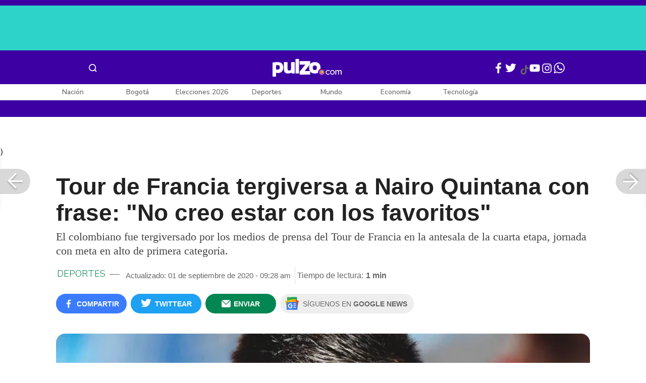

--- FILE ---
content_type: text/html; charset=UTF-8
request_url: https://www.pulzo.com/deportes/tour-francia-tergiversa-nairo-quintana-PP961607
body_size: 85122
content:
<!DOCTYPE html>
<html lang="es-co" >
    <head>
        <title>
                Tour de Francia tergiversa a Nairo Quintana
        </title>


        <meta charset="UTF-8">
        <meta name="google-site-verification" content="3kJIIfpUq97-xtRAYERGP6wUjT8HwqM8yWm5eT54v0A">
        <meta name="viewport" content="width=device-width, initial-scale=1">

        <link href='https://plus.google.com/+Pulzo' rel='publisher'>

        <!-- <link rel="shortcut icon" type="image/png" href="https://www.pulzo.com/pulzo-icon-48x48.png"> -->


        <link rel="shortcut icon" type="image/vnd.microsoft.icon" href="https://www.pulzo.com/pulzo-icon-48x48.ico">
        <link rel="apple-touch-icon" sizes="57x57" href="https://www.pulzo.com/pulzo-icon-57x57.png">
        <link rel="apple-touch-icon" sizes="60x60" href="https://www.pulzo.com/pulzo-icon-60x60.png">
        <link rel="apple-touch-icon" sizes="72x72" href="https://www.pulzo.com/pulzo-icon-72x72.png">
        <link rel="apple-touch-icon" sizes="76x76" href="https://www.pulzo.com/pulzo-icon-76x76.png">
        <link rel="apple-touch-icon" sizes="114x114" href="https://www.pulzo.com/pulzo-icon-114x114.png">
        <link rel="apple-touch-icon" sizes="120x120" href="https://www.pulzo.com/pulzo-icon-120x120.png">
        <link rel="apple-touch-icon" sizes="144x144" href="https://www.pulzo.com/pulzo-icon-144x144.png">
        <link rel="apple-touch-icon" sizes="152x152" href="https://www.pulzo.com/pulzo-icon-152x152.png">
        <link rel="apple-touch-icon" sizes="180x180" href="https://www.pulzo.com/pulzo-icon-180x180.png">
        
        <link rel="icon" type="image/png" sizes="192x192" href="https://www.pulzo.com/pulzo-icon-192x192.png">
        <link rel="icon" type="image/png" sizes="32x32" href="https://www.pulzo.com/pulzo-icon-32x32.png">
        <link rel="icon" type="image/png" sizes="96x96" href="https://www.pulzo.com/pulzo-icon-96x96.png">
        <link rel="icon" type="image/png" sizes="16x16" href="https://www.pulzo.com/pulzo-icon-16x16.png">

        <link  href="https://www.pulzo.com/css/home-desktop.min.css" type="text/css"  rel="stylesheet">

        <link rel="preconnect" href="https://fonts.googleapis.com">
        <link rel="preconnect" href="https://fonts.gstatic.com" crossorigin>
        <link href="https://fonts.googleapis.com/css2?family=Nunito+Sans:ital,opsz,wght@0,6..12,200..1000;1,6..12,200..1000&display=swap" rel="stylesheet">

        
        
                    <link rel="preload" as="image" href="https://d2yoo3qu6vrk5d.cloudfront.net/images/20200901085135/nairo-quintana-en-el-tour-de-francia-900x485.webp" >
                            <link rel="preload" as="image" href="https://d2yoo3qu6vrk5d.cloudfront.net/images/20200901085135/nairo-quintana-en-el-tour-de-francia-420x278.webp" >
         
        
        <link rel="preload" href="https://www.pulzo.com/fonts/pulzo.woff?4bf2617371eb29ad3269f2b4b54cfd2d" as="font" crossorigin="anonymous">

        <meta name="referrer" content="always"><!-- Tag for get all info referral and not change to direct -->
        <meta name="csrf-token" content="9uZwKOXrjeVDqWP4QI6y3YNgwfrYNDKxjP6I1gYO">
        <meta property="fb:pages" content="525628307514837">
        <meta name="theme-color" content="#000000">
        <meta name="author" content="Pulzo">
        <meta name="genre" content="News">
        <meta name="google" content="notranslate">
        <meta name="language" content="spanish">

        <meta name="twitter:card" content="summary_large_image">
        <meta name="twitter:site" content="@pulzo">
        <meta name="twitter:creator" content="@pulzo">
        <meta name="twitter:title" content="Tour de Francia tergiversa a Nairo Quintana con frase: &quot;No creo estar con los favoritos&quot; - Pulzo">
                    <meta name="twitter:description" content="El colombiano fue tergiversado por los medios de prensa del Tour de Francia en la antesala de la cuarta etapa. - Pulzo">
                <!--<meta name="twitter:image" content="https://d2yoo3qu6vrk5d.cloudfront.net/images/20200901085135/nairo-quintana-en-el-tour-de-francia.webp">-->
        <meta name="twitter:image" content="https://d2yoo3qu6vrk5d.cloudfront.net/images/20200901085135/nairo-quintana-en-el-tour-de-francia-900x485.jpg">
        

        <meta property="ps:breadCrumb" content="deportes">
        <meta property="ps:contentTemplate" content="Articulo">
        <meta property="ps:pageName" content="deportes|/deportes/tour-francia-tergiversa-nairo-quintana-PP961607">
        <meta property="ps:type" content="website">
        <meta property="ps:title" content="Tour de Francia tergiversa a Nairo Quintana con frase: &quot;No creo estar con los favoritos&quot;">
        <meta property="ps:id" content="PP961607">
        <meta property="ps:author" content="edwin.canon">
        <meta property="ps:publishDate" content="01/09/2020  09:26 am">
        <meta property="ps:impresa" content="0">
        <meta property="ps:url" content="https://www.pulzo.com/deportes/tour-francia-tergiversa-nairo-quintana-PP961607">
        
                                                    <meta property="article:tag" content="Ciclismo">
                                            <meta property="article:tag" content="Nairo Quintana">
                                            <meta property="article:tag" content="Tour de Francia">
                    
                <meta property="ps:tags" content="Ciclismo,Nairo Quintana,Tour de Francia">
        <meta name="news_keywords" content="Ciclismo,Nairo Quintana,Tour de Francia">

                    <meta name="robots" content="follow, index">
        
        <meta name="robots" content="index, follow, max-image-preview:large, max-snippet:-1, max-video-preview:-1">
        
        <!-- Tag dailymotion test -->
        <meta name='dailymotion-domain-verification' content='dmr06zk445ng77jis'>


        <!-- SEO TAgs -->
        <meta name="googlebot" content="index, follow">
        <meta name="bingbot" content="index, follow">

        
        <!--Seo etiqueta RSS-->
        <link rel="alternate" type="application/rss+xml" href="https://www.pulzo.com/rss/google/deportes" title="RSS de Deportes - Pulzo.com">

        <!--<link href="https://www.pulzo.com/rss/new/deportes" rel="alternate" type="application/rss+xml" title="RSS de Deportes - Pulzo.com"> -->

        
            
    	    <meta name="description" class="description" content="El colombiano fue tergiversado por los medios de prensa del Tour de Francia en la antesala de la cuarta etapa.">
    
    <link href="https://plus.google.com/+Pulzo" rel="publisher">
    <link rel="author" href='https://plus.google.com/116119104162249029650'>

            <link rel="canonical" id="canonical" href="https://www.pulzo.com/deportes/tour-francia-tergiversa-nairo-quintana-PP961607">
        
    <link rel="preconnect" href="https://www.googletagmanager.com">

            <link rel="amphtml" id="amp-link" href="https://www.pulzo.com/amp/deportes/tour-francia-tergiversa-nairo-quintana-PP961607">
        
    <meta name="author" content="Pulzo.com">
    <meta name="genre" content="News">
    
            <meta name="keywords" id="keywords" content="Ciclismo, Nairo Quintana, Tour de Francia " >
        <meta name="news_keywords" content="Ciclismo, Nairo Quintana, Tour de Francia " >
        
        
    <meta property="fb:pages" content="525628307514837">
    <meta property="fb:app_id" content="1005599359493784">

    <meta property="og:type" content="article">
    <meta property="og:title" class="title" content="Tour de Francia tergiversa a Nairo Quintana con frase: &quot;No creo estar con los favoritos&quot;">
            <meta property="og:description" class="description" content="El colombiano fue tergiversado por los medios de prensa del Tour de Francia en la antesala de la cuarta etapa.">
        <meta property="og:locale" content="es_LA">
    <meta property="og:locale:alternate" content="es_ES">
    <meta property="og:url" id="url" content="https://www.pulzo.com/deportes/tour-francia-tergiversa-nairo-quintana-PP961607">
    <meta property="og:site_name" content="pulzo.com">
    
    <meta property="og:image" class="image" content="https://d2yoo3qu6vrk5d.cloudfront.net/images/20200901085135/nairo-quintana-en-el-tour-de-francia-900x485.jpg">
    <meta property="og:image:url" class="image" content="https://d2yoo3qu6vrk5d.cloudfront.net/images/20200901085135/nairo-quintana-en-el-tour-de-francia-900x485.jpg">
    <meta property="og:image:secure_url" content="https://d2yoo3qu6vrk5d.cloudfront.net/images/20200901085135/nairo-quintana-en-el-tour-de-francia-900x485.jpg">
    <meta property="og:image:width" content="1058">
    <meta property="og:image:height" content="570">
    <link rel="image_src" id="image-src" href="https://d2yoo3qu6vrk5d.cloudfront.net/images/20200901085135/nairo-quintana-en-el-tour-de-francia-900x485.jpg">
    <meta itemprop="image" class="image" content="https://d2yoo3qu6vrk5d.cloudfront.net/images/20200901085135/nairo-quintana-en-el-tour-de-francia-900x485.jpg">
    
    <meta name="language" content="spanish">
    <meta itemprop="name" class="title" content="Tour de Francia tergiversa a Nairo Quintana con frase: &quot;No creo estar con los favoritos&quot;">

    <!-- compass -->
    <meta property="mrf:authors" content="edwin.canon" >
    <meta property="mrf:sections" content="Deportes">
    <meta property="mrf:tags" content="category:Ciclismo;category:Nairo Quintana;category:Tour de Francia;aliado:Pulzo;tipoContenido: article" >



    
  

         

    

    <script type="application/ld+json">
        {
            "@context": "https://schema.org",
            "@type": "NewsArticle",
            "mainEntityOfPage":{
                "@type":"WebPage",
                "@id":"https://www.pulzo.com/deportes/tour-francia-tergiversa-nairo-quintana-PP961607"
            },
            "headline": "Tour de Francia tergiversa a Nairo Quintana con frase: &quot;No creo estar con los favoritos&quot;",
            "image": {
                "@type": "ImageObject",
                "url": " https://d2yoo3qu6vrk5d.cloudfront.net/images/20200901085135/nairo-quintana-en-el-tour-de-francia-900x485.webp",
                "height": "600",
                "width": "315"
            },
            
            "datePublished": "2020-09-01T09:28:11-05:00",
            "dateModified": "2020-09-01T09:28:11-05:00",
            "articleBody": "Antes de la fracción, las redes sociales de la ronda gala le atribuyeron la siguiente frase a Nairo Quintana: “Hoy es la primera etapa de montaña, pero no creo que esté con los favoritos en la subida final”.                                                                                                                                                                                                                        Sigue a PULZO en Discover            Twitter @LeTourSin embargo, el pedalista boyacense había dicho todo lo contrario: “Estamos bien y tranquilos, la condición es buena, esperamos tener un buen día. Hoy hay que llegar con los favoritos”.🎙@NairoQuinCo 🇨🇴 Se encuentra bien, está tranquilo y espera tener un buen día y poder medir sensaciones en este primer final en alto del #TDF2020 pic.twitter.com/QdlA3n3zqH— Tour de France COL (@letour_col) September 1, 2020Al parecer, las personas encargadas de la traducción de las palabras del jefe de filas del equipo Arkea-Samsic entendieron mal y plasmaron lo que no era, por lo que eliminaron la publicación y para hacer claridad en el asunto compartieron el video con el testimonio real de Quintana.El Tour de Francia alcanzó a emitir la falsa declaración del ‘escarabajo’ en sus cuentas oficiales de inglés, francés y español. Por fortuna, enmendaron su error.",
            "author": {
                "@type": "Person",
                "name": "Edwin Cañon",
                "url": "https://www.pulzo.com/autor/Edwin Cañon"
            },
            "publisher": {
                "@type": "Organization",
                "name": "Pulzo",
                "logo": {
                    "@type": "ImageObject",
                    "url": "https://d2yoo3qu6vrk5d.cloudfront.net/images/logopamp.jpg",
                    "width": "600",
                    "height": "60"
                }
            },
                            "description": "El colombiano fue tergiversado por los medios de prensa del Tour de Francia en la antesala de la cuarta etapa."
                    }
    </script>
        
    
    
    
    <script type="application/ld+json">
            {
                "@context": "http://schema.org",
                "@type": "BreadcrumbList",
                "itemListElement": [
                {
                    "@type": "ListItem",
                    "position": 1,
                    "item": {
                        "@type": "WebSite",
                        "@id": "https://www.pulzo.com",
                        "name": "Inicio"
                    }
                },
                {
                    "@type": "ListItem",
                    "position": 2,
                        "item": {
                        "@type": "WebPage",
                        "@id": "https://www.pulzo.com/deportes",
                        "name": "Deportes"
                    }
                },{
                    "@type": "ListItem",
                    "position": 3,
                        "item": {
                        "@type": "WebPage",
                        "@id": "https://www.pulzo.com/deportes/tour-francia-tergiversa-nairo-quintana-PP961607",
                        "name": "Tour de Francia tergiversa a Nairo Quintana con frase: No creo estar con los favoritos"
                    }
                }]}</script>
      
    
        
        <link href='https://plus.google.com/+Pulzo' rel='publisher'>

                    <link  href="https://www.pulzo.com/css/articlePrincipal-desktop.min.css?v=23.2.1" type="text/css"  rel="stylesheet">

                    
        
        
                

        
        	
    <!-- Verde -->
        <style>
            .Theme-HeaderContainer.Theme-Section-Custom{
                height: 0;
            }
        </style>
        
        <link rel="manifest" href="/manifest.json">
        <script src="https://www.pulzo.com/js/ads.js"></script>
        <script src="https://www.pulzo.com/js/userBehavior.js"></script>

        

        <!-- Google Tag Manager -->
        <script>

        

        const userBehavior=new UserBehavior();const pulzoUserID=userBehavior.getGA4UserID();dataLayer=[{'autor':'edwin.canon','tipoContenido':'article','seccion':'deportes','fuentes':'Twitter','fechaPublicacion':'Septiembre 01, 2020 09:26 am','nid':'PP961607','aliado':'Pulzo','PulzoID':pulzoUserID,}]</script>
        <!-- Google Tag Manager Pulzo -->
 <script>
    (function(w,d,s,l,i){w[l]=w[l]||[];w[l].push({'gtm.start':
        new Date().getTime(),event:'gtm.js'});var f=d.getElementsByTagName(s)[0],
        j=d.createElement(s),dl=l!='dataLayer'?'&l='+l:'';j.async=true;j.src=
        'https://www.googletagmanager.com/gtm.js?id='+i+dl;f.parentNode.insertBefore(j,f);
    })(window,document,'script','dataLayer','GTM-W4K76W');
</script>

<!-- Google Tag Manager Team Data -->
<script>
    (function(w,d,s,l,i){w[l]=w[l]||[];w[l].push({'gtm.start':
        new Date().getTime(),event:'gtm.js'});var f=d.getElementsByTagName(s)[0],
        j=d.createElement(s),dl=l!='dataLayer'?'&l='+l:'';j.async=true;j.src=
        'https://www.googletagmanager.com/gtm.js?id='+i+dl;f.parentNode.insertBefore(j,f);
})(window,document,'script','dataLayer','GTM-KT4JFH6M');
</script>
<!-- End Google Tag Manager -->        


        <!-- End Google Tag Manager -->
        <script rel="preload" async="async" src="https://securepubads.g.doubleclick.net/tag/js/gpt.js"></script>
        
        
	    <script>
	        window.googletag = window.googletag || {cmd: []};
	    </script>

        <!-- Service Worker -->
        <script async src="https://www.pulzo.com/js/app.js"></script>

        
    </head>

    <body>
        <noscript>
    <iframe src="//www.googletagmanager.com/ns.html?id=GTM-W4K76W" height="0" width="0" style="display:none;visibility:hidden"></iframe>
</noscript>

<!-- Google Tag Manager Team Data (noscript) -->
<noscript>
    <iframe src="https://www.googletagmanager.com/ns.html?id=GTM-KT4JFH6M" height="0" width="0" style="display:none;visibility:hidden"></iframe>
</noscript>
<!-- End Google Tag Manager (noscript) -->
        <div class="oculto" itemprop="publisher" itemscope itemtype="https://schema.org/Organization">
            <div itemprop="logo" itemscope itemtype="https://schema.org/ImageObject">
                <meta itemprop="url" content="https://d2yoo3qu6vrk5d.cloudfront.net/pulzo-lite/images/logo.jpg">
                <meta itemprop="width" content="300">
                <meta itemprop="height" content="300">
            </div>
            <meta itemprop="name" content="Pulzo">
            <meta itemprop="url" content="https://www.pulzo.com">
        </div>
    

        

        
        <div id="divContainer"  >
            <input type="hidden" id="currentSection" value="deportes">
            <input type="hidden" id="deviceVar" value="desktop">
            <input type="hidden" id="active_adblocker" value="0"> 
            <input type="hidden" id="active_pushdown" value="">
            <input type="hidden" id="active_interstitial" value="">  
            <input type="hidden" id="active_intext" value="">
            <input type="hidden" id="active_native" value="">
            <input type="hidden" id="active_float" value="">
            <input type="hidden" id="isSecure" value="1"> 
            <input type="hidden" id="swipeIsOpen" value="0"> 
            <input type="hidden" id="widgetClose" value="1"> 
            <input type="hidden" id="native_plus" value="0">
                            <input type="hidden" id="shorthandArticle" value="1"> 
                        
            <!-- Header -->
            
						<div id="articleMobileContainerAd">
				<div id="articleDesktopStickyAd"></div>
				<!--<div id="DE_DIS_Deportes_BannerTop_General"></div>-->
			</div>
				
	
	<div class="header-container fixedtop">
		<header class="pulzo-article-header" id="pulzo-fixed-header">
    <div class="container">
        <div class="left-menu">
            <div class="menu-icon event-leftmenu">
    <span role="button" class="nav-icon" aria-label="icono navegacion">    
        <svg class="iconOpen" xmlns="http://www.w3.org/2000/svg" width="24" height="24" viewBox="0 0 24 24" fill="none">
            <path d="M5 17H19M5 12H19M5 7H19" stroke="#FDFDFD" stroke-width="2" stroke-linecap="round" stroke-linejoin="round"/>
        </svg>
        <svg style="opacity: 0;" class="iconClose" xmlns="http://www.w3.org/2000/svg" width="48" height="48" viewBox="0 0 48 48" fill="none">
            <circle cx="24" cy="24" r="24" fill="#2E2E32"/>
            <path fill-rule="evenodd" clip-rule="evenodd" d="M17.2812 15.441L15.4409 17.2813L21.8818 23.7222L15.4409 30.1631L17.2812 32.0033L23.7221 25.5624L30.1631 32.0035L32.0034 30.1632L25.5624 23.7222L32.0034 17.2811L30.1631 15.4408L23.7221 21.8819L17.2812 15.441Z" fill="#F5F5F5"/>
        </svg>
    </span>
    <nav class="menu-wrapper">
        <div class="container-desktop-menu">
            <div  class="container-menu">
                <ul class="menu-sections">

                    
                                            <li itemprop="name" ><a itemprop="url" href="/nacion"><span itemprop="name">Nación</span></a>
                                                            <ul>
                                                                        <li><a itemprop="url" href="/nacion/bogota"><span itemprop="name">Bogotá</span></a></li>
                                                                        <li><a itemprop="url" href="/nacion/medellin"><span itemprop="name">Medellín</span></a></li>
                                                                    </ul>
                                                    </li>
                                            <li itemprop="name" ><a itemprop="url" href="/elecciones-colombia-2026"><span itemprop="name">Elecciones Colombia 2026</span></a>
                                                    </li>
                                            <li itemprop="name" ><a itemprop="url" href="/economia"><span itemprop="name">Economía</span></a>
                                                            <ul>
                                                                        <li><a itemprop="url" href="/economia/finanzas-personales"><span itemprop="name">Finanzas personales</span></a></li>
                                                                        <li><a itemprop="url" href="/economia/vivienda"><span itemprop="name">Vivienda</span></a></li>
                                                                    </ul>
                                                    </li>
                                            <li itemprop="name" ><a itemprop="url" href="/deportes"><span itemprop="name">Deportes</span></a>
                                                            <ul>
                                                                        <li><a itemprop="url" href="/deportes/futbol"><span itemprop="name">Fútbol</span></a></li>
                                                                    </ul>
                                                    </li>
                                            <li itemprop="name" ><a itemprop="url" href="/entretenimiento"><span itemprop="name">Entretenimiento</span></a>
                                                            <ul>
                                                                        <li><a itemprop="url" href="/entretenimiento/novelas-y-tv"><span itemprop="name">Novelas y TV</span></a></li>
                                                                    </ul>
                                                    </li>
                                            <li itemprop="name" ><a itemprop="url" href="/mundo"><span itemprop="name">Mundo</span></a>
                                                            <ul>
                                                                        <li><a itemprop="url" href="/mundo/estados-unidos"><span itemprop="name">Estados Unidos</span></a></li>
                                                                    </ul>
                                                    </li>
                                            <li itemprop="name" ><a itemprop="url" href="/empleo"><span itemprop="name">Empleo</span></a>
                                                    </li>
                                            <li itemprop="name" ><a itemprop="url" href="/tecnologia"><span itemprop="name">Tecnología</span></a>
                                                    </li>
                                            <li itemprop="name" ><a itemprop="url" href="/vivir-bien"><span itemprop="name">Vivir Bien</span></a>
                                                            <ul>
                                                                        <li><a itemprop="url" href="/vivir-bien/mascotas"><span itemprop="name">Mascotas</span></a></li>
                                                                        <li><a itemprop="url" href="/vivir-bien/viajes-y-turismo"><span itemprop="name">Viajes y turismo</span></a></li>
                                                                        <li><a itemprop="url" href="/vivir-bien/bienestar"><span itemprop="name">Bienestar</span></a></li>
                                                                        <li><a itemprop="url" href="/vivir-bien/hogar"><span itemprop="name">Hogar</span></a></li>
                                                                    </ul>
                                                    </li>
                                            <li itemprop="name" ><a itemprop="url" href="/carros"><span itemprop="name">Carros</span></a>
                                                            <ul>
                                                                        <li><a itemprop="url" href="/carros/motos"><span itemprop="name">Motos</span></a></li>
                                                                    </ul>
                                                    </li>
                                            <li itemprop="name" ><a itemprop="url" href="/loterias"><span itemprop="name">Loterías</span></a>
                                                    </li>
                                            <li itemprop="name" ><a itemprop="url" href="/recetas"><span itemprop="name">Recetas</span></a>
                                                    </li>
                                            <li itemprop="name" ><a itemprop="url" href="/virales"><span itemprop="name">Virales</span></a>
                                                    </li>
                                            <li itemprop="name" ><a itemprop="url" href="/ultimas-noticias"><span itemprop="name">Últimas Noticias</span></a>
                                                    </li>
                                            <li itemprop="name" ><a itemprop="url" href="/especiales/comercial"><span itemprop="name">Especiales</span></a>
                                                    </li>
                                            <li itemprop="name" ><a itemprop="url" href="/pulzo-futuro"><span itemprop="name">Pulzo Futuro</span></a>
                                                    </li>
                    
                    
                    
                </ul>
                <div class="container-social-menu">
                    <ul class="social-net">
                        <li class="social-icon"><a target="_blank" href="https://www.facebook.com/PULZO.COLOMBIA" class="pulzo-font-facebook  event-facebook-menu" aria-label="Facebook Pulzo"></a></li>
                        <li class="social-icon"><a target="_blank" href="https://twitter.com/pulzo" class="pulzo-font-twitter  event-twitter-menu" aria-label="Twitter Pulzo"></a></li>
                        <li class="social-icon"><a target="_blank" href="https://www.youtube.com/channel/UCEOTRMgfd7uXZD6goFTQP6A" class="pulzo-font-youtube  event-youtube-menu" aria-label="Youtube Pulzo"></a></li>
                        <li class="social-icon"><a target="_blank" href="https://www.instagram.com/pulzo_col/" class="pulzo-font-instagram  event-instagram-menu" aria-label="Instagram Pulzo"></a></li>
                        <li class="social-icon"><a target="_blank" href="/grupos-whatsapp" class="pulzo-font-whatsapp-home  event-whatsapp-menu" aria-label="WhatsApp Pulzo"></a></li>
                    </ul>
                    <ul class="container-terminos">
                        <li><a href="/terminos-y-condiciones">Términos y condiciones</a></li>
                        <li style="margin-top:16px;"><a href="/politicas-de-privacidad">Políticas de privacidad</a></li>
                        <li style="margin-top:16px;"><a href="/contacto">Contáctenos</a></li>
                        
                    </ul>
                </div>
            </div>
        </div>
    </nav>
</div>            <div class="logo-space">
                <a href="/" title="Pulzo" class="event-logo" rel="home" target="_self">
                       
                    <img src="https://d2yoo3qu6vrk5d.cloudfront.net/logo.svg" alt="Pulzo" width="144" height="42">
                                    </a>
            </div>
        </div>

        <div class="title-header" id="header_stiky_title">
            Tour de Francia tergiversa a Nairo Quintana con frase: &quot;No creo estar con los favoritos&quot;
        </div>
        <div class="pulzo-header-social">

            <div class="no-list">
                <div class="social">
                    <i class="pulzo-font-facebook header-social-button" onclick="compartirenredes('fb', $(this), '')" id="header_stiky_fb" data-id="PP961607">
                        <!-- <span>Compartir</span> -->
                    </i>
                </div>
                <div class="social">
                    <i class="pulzo-font-twitter header-social-button" onclick="compartirenredes('tw', $(this), '')" id="header_stiky_tw" data-id="PP961607">

                        <!-- <span>Twittear</span> -->
                    </i>

                </div>
                <div class="social">
                    <i class="pulzo-font-mail-envelope header-social-button" id="mailfrom" onclick="mostrarSendForm($(this))" data-id="0">
                        <!-- <span>Enviar</span> -->
                    </i>

                    <div class="send-container fade inside-send" id="divFormSendMail-0">
                        <div class="close-container">
                            <i class="pulzo-font-close close" onclick="cerrarSendForm()"></i>
                        </div>

                        <div class="send-to-form" id="divFormEmail-0">
                            <p class="title-email">¡Comparte <br> esta nota!</p>
                            <p class="title-email text">
                                Escribe a continuación al correo de<br>la persona a quien deseas enviarle <br> este artículo junto con tu nombre.
                            </p>
                            <form>
                                <input class="email pulzo-form-control" id="emailSend-0" name="email" type="text" placeholder="Correo electronico">
                                <span class="danger-message noVisible" id="errorCorreoEmail-0" style="color:#000;">Introduce un correo válido</span>
                                <input class="email pulzo-form-control-name" name="nameUser" id="nameSend-0" type="text" placeholder="Nombre completo">
                                <span class="danger-message noVisible" id="errorNombreEmail-0" style="color:#000;">Introduce tu nombre</span>

                                <span class="danger-message noVisible" id="errorCaptcah-0" style="color:#000;">ERROR! Captcha</span>
                                <div id="captcha-0" data-callback="verifyCallback"></div>

                                <div class="btn-container">
                                    <button type="button" onclick='enviarAmigo($(this))' data-id="0" class="pulzo-btn rounded green shadow-btn pulzo-btn-medium">Enviar</button>
                                </div>
                            </form>
                        </div>
                        <div id="alertSendMail">
                            <div class="graciasMail noVisible" id="divGraciasEmail-0">
                                <p class="close-title">¡Muchas<br>gracias! <strong id="successEmail-0"></strong></p>
                                <p class="close-text">Has enviado esta nota con éxito a: </p>
                                <div id="mail-send" class="mail-send"></div>
                                <div class="btn-container">
                                    <button class="pulzo-btn" type="button" onclick='cerrarSendForm()'>HECHO</button>
                                </div>
                            </div>
                        </div>
                    </div>
                </div>
            </div>
        </div>
    </div>
    
    <div class="pulzo-progress">
        <div class="progress"></div>
    </div>
</header>		<header class="pulzo-header-desktop "  id="pulzo-header">
    <div class="row">

                    <div class="section__tems-day">
        <div class="container">
            <div class="container-temsDay">
                <span>Es noticia: </span>
                                    <div class="container-tag">
                        <a 
                           data-tag="1"  
                           data-tagname="Grave accidente Av. 68" 
                           data-tagslug="Grave accidente Av. 68" 
                           target="_blank" 
                           class="event-temasdeldia2 event-taghome" 
                           href="https://www.pulzo.com/nacion/bogota/video-como-fue-robo-que-desato-persecucion-accidente-avenida-68-PP4997225">
                            Grave accidente Av. 68
                        </a>
                    </div>
                                    <div class="container-tag">
                        <a 
                           data-tag="2"  
                           data-tagname="Yeison Jiménez" 
                           data-tagslug="Yeison Jiménez" 
                           target="_blank" 
                           class="event-temasdeldia2 event-taghome" 
                           href="https://www.pulzo.com/entretenimiento/camila-galviz-dice-que-no-fue-a">
                            Yeison Jiménez
                        </a>
                    </div>
                                    <div class="container-tag">
                        <a 
                           data-tag="3"  
                           data-tagname="Elecciones 2026" 
                           data-tagslug="Elecciones 2026" 
                           target="_blank" 
                           class="event-temasdeldia2 event-taghome" 
                           href="https://www.pulzo.com/elecciones-colombia-2026/quien-dono-75-gastos-campana-ivan-cepeda-octubre-pasado-PP4997180">
                            Elecciones 2026
                        </a>
                    </div>
                                    <div class="container-tag">
                        <a 
                           data-tag="4"  
                           data-tagname="Marchas hoy Bogotá" 
                           data-tagslug="Marchas hoy Bogotá" 
                           target="_blank" 
                           class="event-temasdeldia2 event-taghome" 
                           href="https://www.pulzo.com/nacion/bogota/como-estan-trancones-bogota-hoy-manifestaciones-calle-26-PP4997282">
                            Marchas hoy Bogotá
                        </a>
                    </div>
                                    <div class="container-tag">
                        <a 
                           data-tag="5"  
                           data-tagname="Trump y Venezuela" 
                           data-tagslug="Trump y Venezuela" 
                           target="_blank" 
                           class="event-temasdeldia2 event-taghome" 
                           href="https://www.pulzo.com/mundo/donald-trump-aplica-doctrina-gran-garrote-provoca-miedos-venezuela-PP4997035">
                            Trump y Venezuela
                        </a>
                    </div>
                                    <div class="container-tag">
                        <a 
                           data-tag="6"  
                           data-tagname="Impuesto a licores" 
                           data-tagslug="Impuesto a licores" 
                           target="_blank" 
                           class="event-temasdeldia2 event-taghome" 
                           href="https://www.pulzo.com/economia/gobernadores-no-aplicaran-impuesto-licores-que-pone-petro--PP4996297A">
                            Impuesto a licores
                        </a>
                    </div>
                                    <div class="container-tag">
                        <a 
                           data-tag="7"  
                           data-tagname="Julio Iglesias" 
                           data-tagslug="Julio Iglesias" 
                           target="_blank" 
                           class="event-temasdeldia2 event-taghome" 
                           href="https://www.pulzo.com/entretenimiento/escandalo-julio-iglesias-que-acusan-sus-exempleadas-que-dijo-PP4997227">
                            Julio Iglesias
                        </a>
                    </div>
                                    <div class="container-tag">
                        <a 
                           data-tag="8"  
                           data-tagname="Últimas Noticias" 
                           data-tagslug="Últimas Noticias" 
                           target="_blank" 
                           class="event-temasdeldia2 event-taghome" 
                           href="https://www.pulzo.com/ultimas-noticias">
                            Últimas Noticias
                        </a>
                    </div>
                            </div>
            <a class="btn-boletines" href="https://www.pulzo.com/newsletter">
                Boletines <i class="pulzo-font-mail-envelope"></i>
            </a>
        </div>
    </div>
        
    </div>
    <div class="header-container header-404" style="margin-top: 35px;">
                <div class="container-icons">
                    <div class="menu-icon event-leftmenu">
    <span role="button" class="nav-icon" aria-label="icono navegacion">    
        <svg class="iconOpen" xmlns="http://www.w3.org/2000/svg" width="24" height="24" viewBox="0 0 24 24" fill="none">
            <path d="M5 17H19M5 12H19M5 7H19" stroke="#FDFDFD" stroke-width="2" stroke-linecap="round" stroke-linejoin="round"/>
        </svg>
        <svg style="opacity: 0;" class="iconClose" xmlns="http://www.w3.org/2000/svg" width="48" height="48" viewBox="0 0 48 48" fill="none">
            <circle cx="24" cy="24" r="24" fill="#2E2E32"/>
            <path fill-rule="evenodd" clip-rule="evenodd" d="M17.2812 15.441L15.4409 17.2813L21.8818 23.7222L15.4409 30.1631L17.2812 32.0033L23.7221 25.5624L30.1631 32.0035L32.0034 30.1632L25.5624 23.7222L32.0034 17.2811L30.1631 15.4408L23.7221 21.8819L17.2812 15.441Z" fill="#F5F5F5"/>
        </svg>
    </span>
    <nav class="menu-wrapper">
        <div class="container-desktop-menu">
            <div  class="container-menu">
                <ul class="menu-sections">

                    
                                            <li itemprop="name" ><a itemprop="url" href="/nacion"><span itemprop="name">Nación</span></a>
                                                            <ul>
                                                                        <li><a itemprop="url" href="/nacion/bogota"><span itemprop="name">Bogotá</span></a></li>
                                                                        <li><a itemprop="url" href="/nacion/medellin"><span itemprop="name">Medellín</span></a></li>
                                                                    </ul>
                                                    </li>
                                            <li itemprop="name" ><a itemprop="url" href="/elecciones-colombia-2026"><span itemprop="name">Elecciones Colombia 2026</span></a>
                                                    </li>
                                            <li itemprop="name" ><a itemprop="url" href="/economia"><span itemprop="name">Economía</span></a>
                                                            <ul>
                                                                        <li><a itemprop="url" href="/economia/finanzas-personales"><span itemprop="name">Finanzas personales</span></a></li>
                                                                        <li><a itemprop="url" href="/economia/vivienda"><span itemprop="name">Vivienda</span></a></li>
                                                                    </ul>
                                                    </li>
                                            <li itemprop="name" ><a itemprop="url" href="/deportes"><span itemprop="name">Deportes</span></a>
                                                            <ul>
                                                                        <li><a itemprop="url" href="/deportes/futbol"><span itemprop="name">Fútbol</span></a></li>
                                                                    </ul>
                                                    </li>
                                            <li itemprop="name" ><a itemprop="url" href="/entretenimiento"><span itemprop="name">Entretenimiento</span></a>
                                                            <ul>
                                                                        <li><a itemprop="url" href="/entretenimiento/novelas-y-tv"><span itemprop="name">Novelas y TV</span></a></li>
                                                                    </ul>
                                                    </li>
                                            <li itemprop="name" ><a itemprop="url" href="/mundo"><span itemprop="name">Mundo</span></a>
                                                            <ul>
                                                                        <li><a itemprop="url" href="/mundo/estados-unidos"><span itemprop="name">Estados Unidos</span></a></li>
                                                                    </ul>
                                                    </li>
                                            <li itemprop="name" ><a itemprop="url" href="/empleo"><span itemprop="name">Empleo</span></a>
                                                    </li>
                                            <li itemprop="name" ><a itemprop="url" href="/tecnologia"><span itemprop="name">Tecnología</span></a>
                                                    </li>
                                            <li itemprop="name" ><a itemprop="url" href="/vivir-bien"><span itemprop="name">Vivir Bien</span></a>
                                                            <ul>
                                                                        <li><a itemprop="url" href="/vivir-bien/mascotas"><span itemprop="name">Mascotas</span></a></li>
                                                                        <li><a itemprop="url" href="/vivir-bien/viajes-y-turismo"><span itemprop="name">Viajes y turismo</span></a></li>
                                                                        <li><a itemprop="url" href="/vivir-bien/bienestar"><span itemprop="name">Bienestar</span></a></li>
                                                                        <li><a itemprop="url" href="/vivir-bien/hogar"><span itemprop="name">Hogar</span></a></li>
                                                                    </ul>
                                                    </li>
                                            <li itemprop="name" ><a itemprop="url" href="/carros"><span itemprop="name">Carros</span></a>
                                                            <ul>
                                                                        <li><a itemprop="url" href="/carros/motos"><span itemprop="name">Motos</span></a></li>
                                                                    </ul>
                                                    </li>
                                            <li itemprop="name" ><a itemprop="url" href="/loterias"><span itemprop="name">Loterías</span></a>
                                                    </li>
                                            <li itemprop="name" ><a itemprop="url" href="/recetas"><span itemprop="name">Recetas</span></a>
                                                    </li>
                                            <li itemprop="name" ><a itemprop="url" href="/virales"><span itemprop="name">Virales</span></a>
                                                    </li>
                                            <li itemprop="name" ><a itemprop="url" href="/ultimas-noticias"><span itemprop="name">Últimas Noticias</span></a>
                                                    </li>
                                            <li itemprop="name" ><a itemprop="url" href="/especiales/comercial"><span itemprop="name">Especiales</span></a>
                                                    </li>
                                            <li itemprop="name" ><a itemprop="url" href="/pulzo-futuro"><span itemprop="name">Pulzo Futuro</span></a>
                                                    </li>
                    
                    
                    
                </ul>
                <div class="container-social-menu">
                    <ul class="social-net">
                        <li class="social-icon"><a target="_blank" href="https://www.facebook.com/PULZO.COLOMBIA" class="pulzo-font-facebook  event-facebook-menu" aria-label="Facebook Pulzo"></a></li>
                        <li class="social-icon"><a target="_blank" href="https://twitter.com/pulzo" class="pulzo-font-twitter  event-twitter-menu" aria-label="Twitter Pulzo"></a></li>
                        <li class="social-icon"><a target="_blank" href="https://www.youtube.com/channel/UCEOTRMgfd7uXZD6goFTQP6A" class="pulzo-font-youtube  event-youtube-menu" aria-label="Youtube Pulzo"></a></li>
                        <li class="social-icon"><a target="_blank" href="https://www.instagram.com/pulzo_col/" class="pulzo-font-instagram  event-instagram-menu" aria-label="Instagram Pulzo"></a></li>
                        <li class="social-icon"><a target="_blank" href="/grupos-whatsapp" class="pulzo-font-whatsapp-home  event-whatsapp-menu" aria-label="WhatsApp Pulzo"></a></li>
                    </ul>
                    <ul class="container-terminos">
                        <li><a href="/terminos-y-condiciones">Términos y condiciones</a></li>
                        <li style="margin-top:16px;"><a href="/politicas-de-privacidad">Políticas de privacidad</a></li>
                        <li style="margin-top:16px;"><a href="/contacto">Contáctenos</a></li>
                        
                    </ul>
                </div>
            </div>
        </div>
    </nav>
</div>                    
                    <div class="container-search-bar">
    <div class="icon search event-search-icon">
        <a class="search-icon">
            <svg class="icon-svg-search" xmlns="http://www.w3.org/2000/svg" width="20" height="20" viewBox="0 0 20 20" fill="none">
                <path d="M19.6715 18.0942L15.8949 14.3287C17.1134 12.7764 17.7745 10.8595 17.7721 8.88605C17.7721 7.12855 17.2509 5.41053 16.2745 3.94923C15.2981 2.48792 13.9103 1.34898 12.2866 0.676414C10.6629 0.00385015 8.87619 -0.172123 7.15247 0.170747C5.42874 0.513617 3.8454 1.35993 2.60267 2.60267C1.35993 3.8454 0.513617 5.42874 0.170747 7.15247C-0.172123 8.87619 0.00385015 10.6629 0.676414 12.2866C1.34898 13.9103 2.48792 15.2981 3.94923 16.2745C5.41053 17.2509 7.12855 17.7721 8.88605 17.7721C10.8595 17.7745 12.7764 17.1134 14.3287 15.8949L18.0942 19.6715C18.1975 19.7756 18.3203 19.8582 18.4557 19.9146C18.591 19.971 18.7362 20 18.8828 20C19.0295 20 19.1747 19.971 19.31 19.9146C19.4454 19.8582 19.5682 19.7756 19.6715 19.6715C19.7756 19.5682 19.8582 19.4454 19.9146 19.31C19.971 19.1747 20 19.0295 20 18.8828C20 18.7362 19.971 18.591 19.9146 18.4557C19.8582 18.3203 19.7756 18.1975 19.6715 18.0942ZM2.22151 8.88605C2.22151 7.56793 2.61238 6.27941 3.34469 5.18343C4.077 4.08746 5.11786 3.23324 6.33564 2.72882C7.55343 2.2244 8.89344 2.09242 10.1862 2.34957C11.479 2.60672 12.6665 3.24146 13.5986 4.17351C14.5306 5.10556 15.1654 6.29307 15.4225 7.58586C15.6797 8.87865 15.5477 10.2187 15.0433 11.4365C14.5389 12.6542 13.6846 13.6951 12.5887 14.4274C11.4927 15.1597 10.2042 15.5506 8.88605 15.5506C7.1185 15.5506 5.42335 14.8484 4.17351 13.5986C2.92367 12.3487 2.22151 10.6536 2.22151 8.88605Z" fill="#FDFDFD"/>
            </svg>
            <svg class="pulzo-font-close close-search" xmlns="http://www.w3.org/2000/svg" width="48" height="48" viewBox="0 0 48 48" fill="none">
                <circle cx="24" cy="24" r="24" fill="#2E2E32"/>
                <path fill-rule="evenodd" clip-rule="evenodd" d="M17.2812 15.441L15.4409 17.2813L21.8818 23.7222L15.4409 30.1631L17.2812 32.0033L23.7221 25.5624L30.1631 32.0035L32.0034 30.1632L25.5624 23.7222L32.0034 17.2811L30.1631 15.4408L23.7221 21.8819L17.2812 15.441Z" fill="#F5F5F5"/>
            </svg>
        </a>  
    </div>
    <div class="search-container container-fluid">
            <form class="search-form" id="search-header">
                <div class="search-input-bar">
                    <input type="text" name="input-search-header" class="form-control" placeholder="Buscar">
                    <button type="submit"
                        class="search-button">
                        <svg xmlns="http://www.w3.org/2000/svg" width="20" height="20" viewBox="0 0 20 20" fill="none">
                            <path d="M19.6715 18.0942L15.8949 14.3287C17.1134 12.7764 17.7745 10.8595 17.7721 8.88605C17.7721 7.12855 17.2509 5.41053 16.2745 3.94923C15.2981 2.48792 13.9103 1.34898 12.2866 0.676414C10.6629 0.00385015 8.87619 -0.172123 7.15247 0.170747C5.42874 0.513617 3.8454 1.35993 2.60267 2.60267C1.35993 3.8454 0.513617 5.42874 0.170747 7.15247C-0.172123 8.87619 0.00385015 10.6629 0.676414 12.2866C1.34898 13.9103 2.48792 15.2981 3.94923 16.2745C5.41053 17.2509 7.12855 17.7721 8.88605 17.7721C10.8595 17.7745 12.7764 17.1134 14.3287 15.8949L18.0942 19.6715C18.1975 19.7756 18.3203 19.8582 18.4557 19.9146C18.591 19.971 18.7362 20 18.8828 20C19.0295 20 19.1747 19.971 19.31 19.9146C19.4454 19.8582 19.5682 19.7756 19.6715 19.6715C19.7756 19.5682 19.8582 19.4454 19.9146 19.31C19.971 19.1747 20 19.0295 20 18.8828C20 18.7362 19.971 18.591 19.9146 18.4557C19.8582 18.3203 19.7756 18.1975 19.6715 18.0942ZM2.22151 8.88605C2.22151 7.56793 2.61238 6.27941 3.34469 5.18343C4.077 4.08746 5.11786 3.23324 6.33564 2.72882C7.55343 2.2244 8.89344 2.09242 10.1862 2.34957C11.479 2.60672 12.6665 3.24146 13.5986 4.17351C14.5306 5.10556 15.1654 6.29307 15.4225 7.58586C15.6797 8.87865 15.5477 10.2187 15.0433 11.4365C14.5389 12.6542 13.6846 13.6951 12.5887 14.4274C11.4927 15.1597 10.2042 15.5506 8.88605 15.5506C7.1185 15.5506 5.42335 14.8484 4.17351 13.5986C2.92367 12.3487 2.22151 10.6536 2.22151 8.88605Z" fill="#878789"/>
                        </svg>
                    </button>
                </div>
            </form>
    </div>  
</div>                 </div>
            
            <a href="/" title="Pulzo" rel="home" class="event-logo">
                                                            <img src="https://d2yoo3qu6vrk5d.cloudfront.net/pulzo-dev/danielimagenes/LogoPulzo.svg" alt="Pulzo" class="logo-carro" width="144" height="42">
                                </a>
            
            <nav class="socialContainer">
                <ul class="ul-social">
                    <li><a target="_blank" href="https://www.facebook.com/PULZO.COLOMBIA"
                            class="pulzo-font-facebook header-social-button" aria-label="Facebook Pulzo"></a></li>
                    <li><a target="_blank" href="https://twitter.com/pulzo"
                            class="pulzo-font-twitter header-social-button" aria-label="Twitter Pulzo"></a></li>
                    <li><a target="_blank" href="https://d2yoo3qu6vrk5d.cloudfront.net/pulzo-dev/RonaldImages/tiktok.png"
                           aria-label="Tiktok Pulzo">
                            <svg class="pulzo-icon" xmlns="http://www.w3.org/2000/svg" width="30" height="30" viewBox="0 0 24 24" fill="none">
                                <path d="M19 11.4305V8.81223C17.7993 8.81223 16.883 8.48494 16.2917 7.8488C15.6848 7.12279 15.3448 6.20339 15.3302 5.24892V5.05993L12.9062 5V15.6346C12.8231 16.0986 12.6025 16.5254 12.2744 16.8573C11.9462 17.1892 11.5262 17.4103 11.0711 17.4908C10.6159 17.5712 10.1476 17.5071 9.72926 17.3071C9.31094 17.1071 8.96277 16.7809 8.73177 16.3724C8.50076 15.9639 8.39804 15.4929 8.43747 15.0229C8.4769 14.553 8.65659 14.1066 8.95226 13.7443C9.24794 13.3819 9.64538 13.1208 10.0909 12.9964C10.5365 12.872 11.0087 12.8902 11.4438 13.0486V10.5132C11.1901 10.4708 10.9335 10.4492 10.6764 10.4487C9.75149 10.4487 8.84736 10.7288 8.07833 11.2535C7.3093 11.7783 6.70992 12.5241 6.35597 13.3968C6.00203 14.2694 5.90942 15.2296 6.08986 16.156C6.2703 17.0824 6.71568 17.9334 7.36968 18.6012C8.02369 19.2691 8.85694 19.724 9.76407 19.9082C10.6712 20.0925 11.6115 19.9979 12.466 19.6365C13.3205 19.275 14.0508 18.6629 14.5647 17.8776C15.0785 17.0922 15.3528 16.1689 15.3528 15.2243C15.3523 15.0286 15.3402 14.8331 15.3167 14.6389V10.421C16.4189 11.124 17.7013 11.4754 19 11.4305Z" fill="#666666"/>
                            </svg>
                        </a></li>
                    <li><a target="_blank" href="https://www.youtube.com/channel/UCEOTRMgfd7uXZD6goFTQP6A"
                            class="pulzo-font-youtube header-social-button" aria-label="Youtube Pulzo"></a></li>
                    <li><a target="_blank" href="https://www.instagram.com/pulzo_col/"
                            class="pulzo-font-instagram header-social-button" aria-label="Instagram Pulzo"></a></li>
                    <li><a target="_blank" href="/grupos-whatsapp" class="pulzo-font-whatsapp-home header-social-button"
                            aria-label="WhatsApp Pulzo"></a></li>
                </ul>
            </nav>
    </div>

            <div class="categoriesSection">
    <nav class="categoriesContainer">
        <ul class="ul-categories">
                            <li><a target="_blank" href="/nacion">Nación</a></li>
                            <li><a target="_blank" href="https://www.pulzo.com/nacion/bogota">Bogotá</a></li>
                            <li><a target="_blank" href="https://www.pulzo.com/elecciones-colombia-2026">Elecciones 2026</a></li>
                            <li><a target="_blank" href="/deportes">Deportes</a></li>
                            <li><a target="_blank" href="/mundo">Mundo</a></li>
                            <li><a target="_blank" href="/economia">Economía</a></li>
                            <li><a target="_blank" href="/tecnologia">Tecnología</a></li>
                    </ul>
    </nav>
</div>    
</header>
	</div>
		
	<div class="pulzo-spacer" ></div>
	<div class="cover"></div>
	

	) 
			
	
	

                                                <main id="main-pulzo-container"></main>
                            
            	<input type="hidden" name="_token" id="token" value="9uZwKOXrjeVDqWP4QI6y3YNgwfrYNDKxjP6I1gYO">
	<input type="hidden" name="section" id="section"  value="deportes">
	<input type="hidden" name="siteLocation" id="siteLocation" value="articulo">
	<input type="hidden" name="articleActive" id="articleActive" value="1">
	<input type="hidden" name="articleLevel" id="articleLevel" value="0">
	<input type="hidden" name="activeVideo" id="activeVideo" value="1">
	<input type="hidden" name="preroll" id="preroll" value="0">
	<input type="hidden" name="inread" id="inread" value="">
	<input type="hidden" name="pushdown" id="pushdown" value="">
	<input type="hidden" name="activeScroll" id="activeScroll" value="1">
	

	<!-- inicializa la pauta -->
	<div id="divIntext-0" style="display: none !important;width:0px;height:0px"></div>
	
	<!-- Pauta -->    
    	<!-- Fin Pauta -->

	<div id="principal">
		<div id="article-1" class="article">

	<article class="articlePrincipal">

		<input type="hidden" name="gtmSend-1" id="gtmSend-1" value="0"/>
		<input type="hidden" name="fbSend-1" id="fbSend-1" value="0"/>
		<input type="hidden" name="showAd-1" id="showAd-1" value="0"/>
		<input type="hidden" name="eventReading-1" id="eventReading-1" value="0"/>
		
		

		<input type="hidden"
			id="articleShareData1"
			data-article-id="PP961607"
			data-article-title="Tour de Francia tergiversa a Nairo Quintana"
			data-article-titles="¡Aparece verdadero video! “No creo estar con los favoritos”: lo que nunca dijo Nairo"
			data-article-section="deportes"
			data-article-lead="El colombiano fue tergiversado por los medios de prensa del Tour de Francia en la antesala de la cuarta etapa, jornada con meta en alto de primera categoría."
			data-article-url="/deportes/tour-francia-tergiversa-nairo-quintana-PP961607"
			data-article-type="article"
			data-article-sources="Twitter"
			data-article-author="edwin.canon"
			data-article-censorship="0"
			data-article-publicado="1"
			data-article-color="#FFFFFF"
			data-article-native=""
			data-article-created="Septiembre 01, 2020 09:26 am"
			data-article-carousel="0"
			data-article-audio="https://d2yoo3qu6vrk5d.cloudfront.net/pulzo-lite/audios/PP961607.mp3"
										data-article-promovido="0"
										data-article-twitter=""
						data-article-tags="ciclismo,nairo-quintana,tour-de-francia,ar-deportes"
			data-article-embed=""
		/>

		
		
		<!-- Articulo normal -->



<div class="row scrollEfect">
    <div class="col-12 h-entry">
        <div class="container">
            <div class="row justify-content-center">
                <div class="article-intro desktop-article-width">

                    <h1 class="article-title p-name">Tour de Francia tergiversa a Nairo Quintana con frase: &quot;No creo estar con los favoritos&quot;</h1>
                    <h2 class="lead col-no-padding col-12 p-summary">El colombiano fue tergiversado por los medios de prensa del Tour de Francia en la antesala de la cuarta etapa, jornada con meta en alto de primera categoría.</h2>

                    <ol class="breadcrumb col-12 col-no-padding pt-2">
                        <li class="article-section">
                                                                                                                <a
                                href="https://www.pulzo.com/deportes">Deportes</a>
                                                                                                            </li>
                        <li style="display: flex; align-items:center; padding: 0 4px;">
                            <div class="guion"> </div>
                        </li>
                        <li class="article-date" style="display: flex; align-items:center; padding: 0 4px;">
                            <time class="dt-published" datetime="2020-09-01 09:28:11 ">
                                <span class="datetime">
                                    Actualizado: 01 de septiembre de 2020 - 09:28 am
                                </span>
                            </time>
                        </li>
                        <li style="display: flex; align-items:center; padding: 0 ; border-left: 1px solid #dddddd; ">
                        </li>
                                                <li class="article-timeRead" style="display: flex; align-items:center; padding: 2 4px;"> <i
                                class="pulzo-font-tiempolectura"></i> <span>Tiempo de lectura: <b
                                    style="margin-left: 5px;">1 min</b></span></li>
                                            </ol>
                                        <div class="share-article no-list col-12 col-no-padding">
                        <div class="btn-social">
                            <a onClick='compartirenredes("fb", $(this))' data-index="1"
                                data-id="PP961607" class="pulzo-font-facebook header-social-button"><span>
                                    Compartir</span></a>
                        </div>
                        <div class="btn-social">
                            <a onClick='compartirenredes("tw", $(this))' data-index="1"
                                class="pulzo-font-twitter header-social-button"><span>Twittear</span> </a>
                        </div>
                        <div class="btn-social">
                            <a onclick="mostrarSendForm($(this))" data-id="1"
                                class="pulzo-font-mail-envelope header-social-button"><span>Enviar</span></a>
                            <div class="send-container fade inside-send" id="divFormSendMail-1">
                                <div class="close-container">
                                    <i class="pulzo-font-close close" onclick="cerrarSendForm()"></i>
                                </div>
                                <div class="send-to-form" id="divFormEmail-1">
                                    <p class="title-email">¡Comparte <br> esta nota!</p>
                                    <p class="title-email text">
                                        Escribe a continuación al correo de<br>la persona a quien deseas enviarle <br>
                                        este artículo junto con tu nombre.
                                    </p>
                                    <form>
                                        <input class="email pulzo-form-control" id="emailSend-1" name="email"
                                            type="text" placeholder="Correo electronico">
                                        <span class="danger-message noVisible" id="errorCorreoEmail-1"
                                            style="color:#000;">Introduce un correo válido</span>
                                        <input class="email pulzo-form-control-name" name="nameUser"
                                            id="nameSend-1" type="text" placeholder="Nombre completo">
                                        <span class="danger-message noVisible" id="errorNombreEmail-1"
                                            style="color:#000;">Introduce tu nombre</span>

                                        <span class="danger-message noVisible" id="errorCaptcah-1"
                                            style="color:#000;">ERROR! Captcha</span>
                                        <div id="captcha-1" data-callback="verifyCallback"></div>

                                        <div class="btn-container">
                                            <button type="button" onclick='enviarAmigo($(this))' data-id="1"
                                                class="pulzo-btn rounded green shadow-btn pulzo-btn-medium">Enviar</button>
                                        </div>
                                    </form>
                                </div>
                                <div class="success-form noVisible" id="divGraciasEmail-1">
                                    <div class="success-icon"></div>
                                    <p>Has enviado con <br>éxito esta nota a: 
                                        <strong id="successEmail-1"></strong>
                                    </p>
                                </div>
                            </div>
                        </div>
                        <div class="btn-google-news">
                            <button>
                                <a
                                    href="https://news.google.com/publications/CAAqBwgKMLXRnQowiY91?hl=es-419&gl=CO&ceid=CO%3Aes-419">
                                    <img src="https://d2yoo3qu6vrk5d.cloudfront.net/images/google.svg"
                                        alt="google">
                                    <p>síguenos en <strong>google news</strong></p>
                                </a>
                            </button>
                        </div>
                    </div>

                    
                        

                        <div id="Article_Desktop_310_60_1" class="col col-no-padding" >
                                                    </div>
                    

                </div>
                <div class="desktop-article-width">

                    
                    <!-- Imagen -->
                    <figure class="center-article-figure  "
                        style="min-height:530px ">
                                                                                    <img width="960" height="600" class="u-photo vox-lifted" data-ext="jpg"
                                src="https://d2yoo3qu6vrk5d.cloudfront.net/images/20200901085135/nairo-quintana-en-el-tour-de-francia-900x485.webp" alt="Nairo Quintana en el Tour de Francia"
                                title="Tergiversan declaraciones en el Tour de Francia">
                                                    
                                                                                                <div id="divpautaimg">
                            <div class="btn-cerrar-pauta" id="btn-cerrar-pauta" style="display:none;">X</div>
                            <div id="pautaImg"></div>
                        </div>
                        <figcaption><span>Nairo Quintana / EFE</span></figcaption>
                    </figure>
                    <!-- Fin Imagen -->
                    
                                        <!-- Aquí va audio -->
                    <!-- Audio -->
            <div>
    

        <span style="display: none;" class="play-event">green</span>
        <audio id="audio" preload="none" 
            src="https://d2yoo3qu6vrk5d.cloudfront.net/pulzo-lite/audios/PP961607.mp3">
        </audio>
        <div id="audio-ad-container"></div>
    </div>
<!-- Fin Audio -->                    

                    <div class="div-aling red-tablet">
                        <ol class="breadcrumb author col-12" style="margin:20px 0px 30px 0px;  padding-bottom:20px;">
                                                                                </ol>
                    </div>
                    
                    

                    <div class="article-body e-content" id="principal-1"
                        style="display: grid; width: 100%; grid-template-columns: 728px 300px; grid-gap: 30px; position :relative;">
                        <section class="article-body-left">

                            
                        
                                    
                            

<p>Antes de la fracción, las redes sociales de la ronda gala le atribuyeron la siguiente frase a Nairo Quintana: <strong>“Hoy es la primera etapa de montaña, pero no creo que esté con los favoritos en la subida final”.</strong></p><a href="https://profile.google.com/cp/Cg0vZy8xMWJ6d3E5anFm" target="_blank" rel="noopener noreferrer">
    <button class="btn-discover">
        <span class="icon-wrapper">
            <svg class="icon normal" xmlns="http://www.w3.org/2000/svg" width="16" height="16" viewBox="0 0 16 16" fill="none">
                <path d="M1.50357 3.20181L5.10118 6.79931H0V9.19541H5.10118L6.83835 7.47022V5.06216L3.24074 1.46472L1.50357 3.20181Z" fill="#FBBC01"/>
                <path d="M6.80908 7.45824L10.9442 6.80403L14.5418 3.20653L12.8046 1.46938L9.20706 5.06688V0H6.81087L6.80908 7.45824Z" fill="#EB4435"/>
                <path d="M1.47803 12.7918L3.2152 14.53L6.81281 10.9305V16H9.20893V10.9306L6.80923 7.45825L1.47803 12.7918Z" fill="#38A752"/>
                <path d="M6.79651 8.52524L12.7924 14.5189L14.5303 12.7817L10.9315 9.18418H16.0001V6.78809H7.62935C6.50293 7.00242 6.52105 7.87109 6.79651 8.52524Z" fill="#4886F4"/>
            </svg>

            <svg class="icon hover" xmlns="http://www.w3.org/2000/svg" width="16" height="16" viewBox="0 0 16 16" fill="none">
                <path d="M1.50357 3.20181L5.10118 6.79931H0V9.19541H5.10118L6.83835 7.47022V5.06216L3.24074 1.46472L1.50357 3.20181Z" fill="white"/>
                <path d="M6.80908 7.45824L10.9442 6.80403L14.5418 3.20653L12.8046 1.46938L9.20706 5.06688V0H6.81087L6.80908 7.45824Z" fill="white"/>
                <path d="M1.47803 12.7918L3.2152 14.53L6.81281 10.9305V16H9.20893V10.9306L6.80923 7.45825L1.47803 12.7918Z" fill="white"/>
                <path d="M6.79651 8.52524L12.7924 14.5189L14.5303 12.7817L10.9315 9.18418H16.0001V6.78809H7.62935C6.50293 7.00242 6.52105 7.87109 6.79651 8.52524Z" fill="white"/>
            </svg>
        </span>

        <p class="text-discover">
            Sigue a <span class="mini-text">PULZO</span> en <span class="mini-text">Discover</span>
        </p>
    </button>
</a>
<div class="container-figure"><figure class="center-article-figure"><img src="https://d2yoo3qu6vrk5d.cloudfront.net/images/20200901090208/declaracion-tergiversada-de-nairo-quintana-1024x598.jpg" alt="Twitter @LeTour"><figcaption>Twitter @LeTour</figcaption></figure></div>
<p>Sin embargo, el pedalista boyacense <strong>había dicho todo lo contrario: </strong></p>
<blockquote><p class="texto-cita greater-90"><strong>“Estamos bien y tranquilos, la condición es buena, esperamos tener un buen día. Hoy hay que llegar con los favoritos”.</strong></p></blockquote>
<blockquote class="twitter-tweet" data-width="550" data-dnt="true">
<p lang="es" dir="ltr" class="texto-cita greater-90">🎙<a target="_blank" href="https://twitter.com/NairoQuinCo?ref_src=twsrc%5Etfw">@NairoQuinCo</a> 🇨🇴 Se encuentra bien, está tranquilo y espera tener un buen día y poder medir sensaciones en este primer final en alto del <a target="_blank" href="https://twitter.com/hashtag/TDF2020?src=hash&amp;ref_src=twsrc%5Etfw">#TDF2020</a> <a target="_blank" href="https://t.co/QdlA3n3zqH">pic.twitter.com/QdlA3n3zqH</a></p>
<p class="autor-cita">— Tour de France COL (@letour_col) <a target="_blank" href="https://twitter.com/letour_col/status/1300781614239223809?ref_src=twsrc%5Etfw">September 1, 2020</a></p>
</blockquote>
<p><script async src="https://platform.twitter.com/widgets.js" charset="utf-8"></script></p>
<p>Al parecer, las personas encargadas de la traducción de las palabras del jefe de filas del equipo Arkea-Samsic entendieron mal y plasmaron lo que no era, por lo que <strong>eliminaron la publicación</strong> y para hacer claridad en el asunto compartieron el video con el testimonio real de Quintana.</p>
<p>El <a target="_blank" href="https://www.pulzo.com/noticias/tour-de-francia"><strong>Tour de Francia</strong></a> alcanzó a emitir la falsa declaración del ‘escarabajo’ en sus cuentas oficiales de inglés, francés y español. Por fortuna, enmendaron su error.</p>

                                                        <div id="divBarraAd" style="width: 728px; height: 90px; position: fixed; bottom: 0; z-index: 100;display: none"></div>
<div id="SliderAd"></div>                        </section>
                        <section class="article-body-right">
                            <div
                                style="height:50%; max-height: 900px;min-height: 600px;margin-bottom:12px; position: relative">
                                <div id="Article_Desktop_Skycraper_1" class="col-xs-12 tempSticky-80"> </div>
                            </div>

                            <div class="col-no-padding tempSticky-80">
    <section class="newsSectionSideBar lastNewsSection col-xs-12 col-sm-12">
        <div class="main-title">
                           <p>LO ÚLTIMO</p>
                        <div class="green_divider"></div>
            <div class="gray_divider"></div>
        </div>
                <article id="newsArticleSideBar" class="newsArticleSideBar lastNewsArticle event-loultimo">
            <div class="lineTransitionNewSideBar"></div>
            <header id="header">
                <span>
                    <a>Deportes</a>
                </span>
                <h3 class="titleNewsSideBar titleLastNews">
                    <a href="/deportes/richard-rios-sufre-luxacion-de-hombro-y-sera-baja-en-benfica-cuanto-tiempo-estara-fuera-PP4997055A" class="event-warmmap" data-location="lo-ultimo" data-articlenumber="article-title-0">Richard Ríos sufre grave lesión en el Benfica: incertidumbre sobre su regreso y preocupación en Colombia</a>
                </h3>
                <small class="timeLastNews">Hace 1 día</small>
            </header>
        </article>
                <article id="newsArticleSideBar" class="newsArticleSideBar lastNewsArticle event-loultimo">
            <div class="lineTransitionNewSideBar"></div>
            <header id="header">
                <span>
                    <a>Deportes</a>
                </span>
                <h3 class="titleNewsSideBar titleLastNews">
                    <a href="/deportes/golden-vc-logra-cuarto-lugar-en-el-festival-de-festivales-baby-voleibol-y-destaca-el-crecimiento-del-equipo-PP4996803A" class="event-warmmap" data-location="lo-ultimo" data-articlenumber="article-title-1">Golden VC brilla en el Festival de Festivales: una derrota llena de aprendizajes y futuro para Quindío</a>
                </h3>
                <small class="timeLastNews">Hace 1 día</small>
            </header>
        </article>
                <article id="newsArticleSideBar" class="newsArticleSideBar lastNewsArticle event-loultimo">
            <div class="lineTransitionNewSideBar"></div>
            <header id="header">
                <span>
                    <a>Deportes</a>
                </span>
                <h3 class="titleNewsSideBar titleLastNews">
                    <a href="/deportes/crisis-en-deportivo-pereira-sancion-de-fifa-deudas-y-debut-en-liga-betplay-a-puerta-cerrada-PP4995813A" class="event-warmmap" data-location="lo-ultimo" data-articlenumber="article-title-2">“Sin hinchas y con crisis: Deportivo Pereira afronta la Liga Betplay entre sanciones y reclamos de sus fans”</a>
                </h3>
                <small class="timeLastNews">Hace 2 días</small>
            </header>
        </article>
            </section>
</div>                        </section>
                    </div>
                </div>
                                
                                <div class="desktop-article-width" style="display: flex; justify-content:center;">
                                    </div>
                <form id="formNewsletterShow" style="height:auto;" class="formNewsletter">
	<img class="imgHeaderFormNewsletter" src="https://d2yoo3qu6vrk5d.cloudfront.net/pulzo-dev/images-pulzo/isotipo.svg"  loading="lazy" alt="imgHeaderNewsletter">
	<div class="contentNewsletter">
		<span class="titleNewsletter">SUSCRÍBETE A NUESTROS BOLETINES</span>
		<p class="textNewsletter">Para que estés bien informado, te invitamos a suscribirte a nuestros boletines. Selecciona el que más te guste.</p>
		<div class="contentInfoForm">
			<input class="emailNewsletter"  id="article-emailNewsletter"  type="email" placeholder="Tu correo electrónico" aria-label="Correo electronico"/>	
			<div class="contentSelect">
		        <select  id="article-emailList" aria-label="Tipos de boletines">
		            <option value="1" selected>Noticias y de Entretenimiento</option> 
		            <option value="2">Boletín de Noticias</option>
		            <option value="3">Boletín de Entretenimiento</option>
					<option value="4">Resumen de la semana</option>
		        </select>
		    </div>
		    <button type="button"  onclick="botonSuscribir('article');" class="submitButton">SUSCRIBIRME</button>
		    <span class="numTest" style="display: none;">0</span>
		</div>  
		<span  class="messsageError errorEmail" id="article-errorEmail">
			<i class="pulzo-font-close"></i>
			Ingresa Un correo electrónico válido
		</span>

		<div style="display: flex; align-items:center;">
			<label class="button-pulzo-link-dark labelCheckbox">
				<a style="color:black;" target="_blank" href="https://www.pulzo.com/terminos-y-condiciones">Acepto términos y condiciones</a>
				<input  id="article-inputTerminos" class="inputCheckbox" type="checkbox"/>
				<span class="checkmark"></span>
			</label>
			<span  id="article-msgErrorTerminos" class="errorCheckbox msgErrorTerminos">
				<i class="pulzo-font-close"></i>
				Debes aceptar los términos y condiciones
			</span>
		</div>

		<div style="display: flex;  align-items:center;">
			<label class="labelCheckbox">
				<a style="color:black;" target="_blank" href="https://www.pulzo.com/politicas-de-privacidad">Acepto política de tratamiento de datos</a>
				<input id="article-inputTratamientoDeDatos"  class="inputCheckboxTratamientoDeDatos" type="checkbox"/>
				<span class="checkmark"></span>
			</label>
			<span id="article-msgErrorTratamiento" class="errorCheckbox msgErrorTratamiento">
				<i class="pulzo-font-close"></i>
				Debes aceptar política de tratamiento de datos
			</span>	
		</div>
	</div>

	<div class="successSubscribeNewsletter" id="article-successSubscribeNewsletter">
		<span class="titleSuccess">TE HAS SUSCRITO CORRECTAMENTE A NUESTRO <br> BOLETIN DE NOTICIAS</span>
		<p class="textSuccess">Ahora recibirás en tú correo todas las noticias de actualidad en Colombia. Gracias por preferirnos</p>
		<i class="pulzo-font-check-two"></i>
	</div>

	<div class="contentEmailRepeated" id="article-contentEmailRepeated">
		<span class="emailRepeated" id="article-emailRepeated">correo@coreo.com</span>
		<p class="textRepeated">
			El correo ya está suscrito a nuestro boletín. ¿Deseas cancelar la suscripción?
		</p>
		<div class="contentButtonsRepeated">
			<button class="buttonRepetead actionCancel" type="button" onclick="unsuscribeNewsletterEmail('footer')">SI</button>
			<button class="buttonRepetead actionNocancel" type="button" onclick="goBackNewsletterForm()">NO</button>
		</div>
	</div>

	<div class="contentSuccessUnsusbcribe" id="article-contentSuccessUnsusbcribe">
		<span class="titleSuccessUnsusbcirbe">EL CORREO ELECTRONICO</span>
		<span class="emailRepeated"  id="article-emailUnsuscribe">correo@correo.com</span>
		<p class="textSuccessUnsusbcribe">
			ha sido eliminado exitosamente de nuestra base de datos.
		</p>
	</div>
</form>                <div class="desktop-article-width" >
                    <!-- ayuda a recargar los cometarios de FB -->
<input id="reloadComments1" type="hidden" value="1" />


    <div class="col-md-12 fuente_titulo" >

        <span class="fueste-title">Fuentes consultadas</span>

                
        <div class="row fuentes">
            <div class="col-md-6">
                <ul class="fuentes_ul conten">
                                                                    <li class="fuentes_li row" style="width: 100%">
                            <div class="fuente-img col-md-3">  Twitter</div>
                                                            <div class="col-md-8">
                                    <a class="links" target="_blank" rel="noreferrer" href="https://twitter.com/letour_col/status/1300781614239223809">
                                        @letour_col
                                    </a>
                                </div>
                                                    </li>
                                    </ul>
            </div>

            <div class="col-md-6 ">
                <ul class="fuentes_ul conten">
                                    </ul>
            </div>  
        </div>      

    </div>

<div class="div-aling div-tag">  
    
    <p class="titulo-tag-desktop temasrelacionados-desktop">Temas Relacionados:</p>     
  <div class="container-tags">
                  <div class="divtag-desktop">
          <a target="_blank" href='https://www.pulzo.com/noticias/ciclismo'>
            Ciclismo
          </a>
        </div>
                        <div class="divtag-desktop">
          <a target="_blank" href='https://www.pulzo.com/noticias/nairo-quintana'>
            Nairo Quintana
          </a>
        </div>
                        <div class="divtag-desktop">
          <a target="_blank" href='https://www.pulzo.com/noticias/tour-de-francia'>
            Tour de Francia
          </a>
        </div>
           
  </div>
</div>  

<!-- BOXES END ARTICLE -->  
    
<div class="end-article article-options" id="content-tabs" role="tablist">
    
    <div class="article-form__nav" id="comment-1" role="tab" aria-selected="false" style="margin:0px 15px;">
        <div class="button-comment title-top comment-top" data-comment="1" id="button-comment">
            <div class="article-form__icon pulzo-font-comment"></div>
            <strong class="article-form__tittle" style="font-family:Helvetica;">Comentarios</strong>
            <p class="article-form__triangle" id="triangle_facebook1" style="display:none"></p>
        </div>
    </div>

    <!-- Botón Reportar un error -->
    <div class="article-form__nav" id="error1" role="tab" aria-selected="false" style="margin:0px 15px;">
        <div class="button-error title-top spellchecker-top" data-error="1" id="button-error">
            <div class="article-form__icon pulzo-font-abc"></div>
            <strong class="article-form__tittle" style="font-family:Helvetica;">Reportar un error</strong>
            <p class="article-form__triangle" id="triangle_error1" style="display:none"></p>
        </div>
    </div>
        
    <div class="box__content box__content-facebook-1" style="display:none;"  id="coment_facebook1">
        <div class="tab-pane">
            <div class="col-no-padding">
                <aside class="fbmodule">
                    <div id="fb-root"></div>
                    <div class="fb-comments" data-href="https://www.pulzo.com/deportes/tour-francia-tergiversa-nairo-quintana-PP961607" data-width="100%" data-numposts="2" data-order-by="social">
                        Cargando espere por favor...
                    </div>
                </aside>
            </div>
        </div>
    </div>
        
    <!-- Formulario de reporte de un error -->
    <div class="box__content box__content-error1" style="display:none;" id="report_error1">
        <aside class="spellchecker-module">
            <div class="spellchecker-bottom">
                <div class="spellchecker-form" id="divFormAbc-1">
                    <form name="form-abc-1" class="row-same-height" onsubmit="return false">
                        <div class="row">
                            <div class="col-md-8">
                                <textarea name="fComment-1" aria-required="true" autocomplete="off" id="fComment-1" placeholder="Escribe aquí tu reporte..." class="form-textarea pulzo-form-control"></textarea>
                                <input id="articleID-1" value="PP961607" type="hidden"/>
                                <div id="divErrorAbc-1" class="noVisible">
                                    <span class="danger-message">¡No has escrito ningún comentario!</span>
                                </div>
                                <div class="form-control">
                                    <label  class="spellchecker-form__label">Opcional</label>
                                    <input autocomplete="off" placeholder="(Tu nombre)" aria-required="false"  name="fName-1" id="fName-1" class="spellchecker-form__input form-textarea" type="text"/>
                                </div>
                                <div class="form-control">
                                    <label  class="spellchecker-form__label">Opcional</label>
                                    <input placeholder="(Email)" autocomplete="off" aria-required="false" name="fEmail-1" id="fEmail-1" class="spellchecker-form__input form-textarea" type="text"/>
                                </div>
                            </div>
                            <div class="col-md-4">
                                <div class="form-control">
                                    <p class="spellchecker-form__info">
                                        Según el tipo de reporte que estés haciendo, es posible que necesitemos ponernos en contacto contigo para conocer mejor algunos detalles. Por esta razón, te invitamos a que nos dejes tu nombre y correo electronico.
                                    </p>
                                    <p class="thanks-form">
                                        <strong>¡Gracias por ayudarnos a crecer y mejorar!</strong>
                                    </p>
                                </div>
                                
                                <div class="captchaStyle">
                                    <div id="captchaDiv"></div>
                                </div>

                                <button type="button" onclick="enviarABC($(this))" data-id="1">Enviar Reporte</button>
                            </div>
                        </div>
                    </form>
                </div>
                
                <div class="spellchecker-thanks noVisible" id="divGracias-1">
                    <div class="success-icon"></div>
                    <strong>Hemos recibido tu reporte con éxito<br><span>¡Gracias por tu aporte!</span> </strong>
                </div>
            </div>
        </aside>
    </div>
</div>                </div>
            </div>
        </div>
    </div>
    <!-- botones scroll lateral  -->

    <button class="btn-article-l btnArticle" id="btn-izquierda">
        <img src="https://d2yoo3qu6vrk5d.cloudfront.net/pulzo-lite/images/Arrow%23fff.svg" alt="arrow">
    </button>
    <div class="card-button-l card-article" id="content-card-article-l"></div>

    <button class="btn-article-r btnArticle" id="btn-derecha">
        <img src="https://d2yoo3qu6vrk5d.cloudfront.net/pulzo-lite/images/Arrow%23fff.svg" alt="arrow">
    </button>
    <div class="card-button-r card-article" id="content-card-article-r"></div>
    <!-- botones scroll lateral  -->
</div>



<!-- Fin Artículo normal -->






    <div id="divPromovido-1">
        <div class="facebook-widget">
            <div class="fb-page" data-href="" data-height="300"
                data-tabs="timeline" data-small-header="true" data-show-facepile="false" data-adapt-container-width="true"
                data-hide-cover="false"></div>
        </div>
    </div>
		

					<div class="row">
        <div class="col-12">
            <div class="container">
                <div class="row justify-content-center">
                    <div class="col-md-9 my-3 pt-3">
                        <h3 style="font-size: inherit;font-family: inherit; font-weight: inherit; color: #8F00FF;">
                            Recomendados en <strong>Deportes</strong>
                        </h3>
                        <div class="row pt-2">
                                                                                    <div class="col-md-3 p-2" style=" border-right: 2px solid #f0f0f0;  font-size: 0.8em; display: flex; align-items:center">
                                    <svg width="20px" height="26px" viewBox="0 0 16 19" xmlns="http://www.w3.org/2000/svg" style="flex-shrink:0; margin-right:1em">
                                        <polygon fill="#3C00A3" points="2.3 3 8.3 3 13.9 9.1 8.3 15.5 2 15.5 7.6 9.3"></polygon>
                                    </svg>
                                    <a href="/economia/colpensiones-como-hacer-proceso-si-perdio-semanas-cotizacion-pension-PP4800560A" style="color:inherit; line-height: 1.1;">
                                        ¿Perdió semanas de cotización? Con estos documentos podrá hacer el proceso en Colpensiones
                                    </a>
                                </div>
                                                                                                                <div class="col-md-3 p-2" style=" border-right: 2px solid #f0f0f0;  font-size: 0.8em; display: flex; align-items:center">
                                    <svg width="20px" height="26px" viewBox="0 0 16 19" xmlns="http://www.w3.org/2000/svg" style="flex-shrink:0; margin-right:1em">
                                        <polygon fill="#3C00A3" points="2.3 3 8.3 3 13.9 9.1 8.3 15.5 2 15.5 7.6 9.3"></polygon>
                                    </svg>
                                    <a href="/vivir-bien/mascotas/como-hacer-perros-felices-estudio-da-metodo-infalible-PP4806882" style="color:inherit; line-height: 1.1;">
                                        ¿Cómo puede hacer que su perro sea más feliz? Estudios revelaron un truco sencillo
                                    </a>
                                </div>
                                                                                                                <div class="col-md-3 p-2" style=" border-right: 2px solid #f0f0f0;  font-size: 0.8em; display: flex; align-items:center">
                                    <svg width="20px" height="26px" viewBox="0 0 16 19" xmlns="http://www.w3.org/2000/svg" style="flex-shrink:0; margin-right:1em">
                                        <polygon fill="#3C00A3" points="2.3 3 8.3 3 13.9 9.1 8.3 15.5 2 15.5 7.6 9.3"></polygon>
                                    </svg>
                                    <a href="/economia/dolar-hoy-colombia-analistas-explican-como-hacer-negocio-con-pesos-PP4785005" style="color:inherit; line-height: 1.1;">
                                        ¿Buen momento para comprar dólares? Analistas ven oportunidades y explican cómo hacer negocio
                                    </a>
                                </div>
                                                                                                                <div class="col-md-3 p-2" style=" font-size: 0.8em; display: flex; align-items:center">
                                    <svg width="20px" height="26px" viewBox="0 0 16 19" xmlns="http://www.w3.org/2000/svg" style="flex-shrink:0; margin-right:1em">
                                        <polygon fill="#3C00A3" points="2.3 3 8.3 3 13.9 9.1 8.3 15.5 2 15.5 7.6 9.3"></polygon>
                                    </svg>
                                    <a href="/vivir-bien/bienestar/por-que-olvida-donde-dejo-parqueado-carro-si-recuerda-ropa-usada-hace-10-anos-PP4815877" style="color:inherit; line-height: 1.1;">
                                        Por qué alguien olvida en dónde dejó parqueado el carro y sí recuerda la ropa usada hace 10 años
                                    </a>
                                </div>
                                                                            </div> 
                    </div>
                </div>
            </div>
        </div>
    </div>

	
		
		
		
					<!-- Te Puede Interesar Footer -->
			<div id="tepuedeinteresar-1" style="clear: both">
				
			</div>
			<!-- Fin Te Puede Interesar Footer -->
				

		<div class="keepReading">
			<div class="lineKeepReading"></div>
			<div class="contentKeepReading">
				<span>Sigue leyendo </span>
				<img loading="lazy" width="50" height="50" src="https://d2yoo3qu6vrk5d.cloudfront.net/pulzo-lite/images/vertical-scroll+(1).svg" alt="Sigue leyendo"/>
			</div>
		</div>
	</article>
</div> 
		 <!-- <div class="container-newArticle">

    <div class="publicity">
        <img class="imgPublicity" src="https://d2yoo3qu6vrk5d.cloudfront.net/pulzo-dev/Img-yuli/publicidad.jpg" alt="publicidad">
    </div>

    <div class="container-headband">
        <div class="barrita"> </div>
        <h6 class="its-news">Es noticia:</h6>
        <h6 class="news">Velorio Benedicto XVI</h6>
        <svg class="icon-point" width="4" height="5" viewBox="0 0 4 5" fill="none" xmlns="http://www.w3.org/2000/svg">
            <circle cx="2" cy="2.5" r="2" fill="black"/>
        </svg>
        <h6 class="news">Trabajo en Colombia</h6>
        <svg class="icon-point" width="4" height="5" viewBox="0 0 4 5" fill="none" xmlns="http://www.w3.org/2000/svg">
            <circle cx="2" cy="2.5" r="2" fill="black"/>
        </svg>
        <h6 class="news">Funeral Pele hoy</h6>
        <svg class="icon-point" width="4" height="5" viewBox="0 0 4 5" fill="none" xmlns="http://www.w3.org/2000/svg">
            <circle cx="2" cy="2.5" r="2" fill="black"/>
        </svg>
        <h6 class="news">Trabajo en Colombia</h6>
        <svg class="icon-point" width="4" height="5" viewBox="0 0 4 5" fill="none" xmlns="http://www.w3.org/2000/svg">
            <circle cx="2" cy="2.5" r="2" fill="black"/>
        </svg>
        <h6 class="news">Funeral Pele hoy</h6> 
    </div>

    <div class="container-last-hour">
        <div class="last-hour">
            <h6 class="text-last-hour">ÚLTIMA HORA</h6>
        </div>
        <div class="title-new">
            <h6 class="text-new">Murió Pelé, 'El rey del fútbol', luego de luchar contra el cáncer; el mundo está de luto</h6>
        </div>
        
    </div>

    <div class="container-live">
        <div class="live">
            <div class="elipse"></div>
            <h5 class="text-live">EN VIVO</h5>
        </div>
        <div class="title-new-live">
            <h5 class="text-new-live">Murió Pelé, 'El rey del fútbol', luego de luchar contra el cáncer; el mundo está de luto</h5>
        </div>
    </div>

    <div class="container-header">
        <div class="header-article">
            <div class="grid-lateral"></div>

            <div class="section-opening-article">
                <div class="container-text">
                    <h6 class="news-section">DEPORTES</h6>
                
                    <h1 class="title-article">Un manchester united endiablado remonto al manchester city en el clasico de premier league</h1>
                
                    <h5 class="lead-article">Lorem ipsum dolor sit amet, consectetur adipiscing elit, sed do eiusmod tempor incididunt ut labore et dolore magna aliqua. Ut enim ad minim veniam, quis nostru.</h5>
                
                    <div class="related-link">
                        <svg width="13" height="21" viewBox="0 0 13 21" fill="none" xmlns="http://www.w3.org/2000/svg">
                            <path d="M2 1.5L11 10.4811L2 19.5" stroke="#8F00FF" stroke-width="3" stroke-linecap="round" stroke-linejoin="round"/>
                        </svg>
                        <h6 class="text-link">Sindrome de asperger: Que es y cuales son las principales caracteristicas</h6>
                    </div>
                    <div class="related-link">
                        <svg width="13" height="21" viewBox="0 0 13 21" fill="none" xmlns="http://www.w3.org/2000/svg">
                            <path d="M2 1.5L11 10.4811L2 19.5" stroke="#8F00FF" stroke-width="3" stroke-linecap="round" stroke-linejoin="round"/>
                        </svg>
                        <h6 class="text-link">Dólar hoy 18 enero: volvió a ubicarse en $4.700</h6>
                    </div>
                    <div class="related-link">
                        <svg width="13" height="21" viewBox="0 0 13 21" fill="none" xmlns="http://www.w3.org/2000/svg">
                            <path d="M2 1.5L11 10.4811L2 19.5" stroke="#8F00FF" stroke-width="3" stroke-linecap="round" stroke-linejoin="round"/>
                        </svg>
                        <h6 class="text-link">Sindrome de asperger: Que es y cuales son las principales caracteristicas</h6>
                    </div>
                    <div class="related-link">
                        <svg width="13" height="21" viewBox="0 0 13 21" fill="none" xmlns="http://www.w3.org/2000/svg">
                            <path d="M2 1.5L11 10.4811L2 19.5" stroke="#8F00FF" stroke-width="3" stroke-linecap="round" stroke-linejoin="round"/>
                        </svg>
                        <h6 class="text-link">Dólar hoy 18 enero: volvió a ubicarse en $4.700</h6>
                    </div>
                </div>

                <div class="container-socialNetworks">
                    <label class="text-socialNetworks">COMPARTIR:</label>
                    <div class="icon-socialNetworks">
                        <svg width="12" height="21" viewBox="0 0 12 21" fill="none" xmlns="http://www.w3.org/2000/svg">
                            <path fill-rule="evenodd" clip-rule="evenodd" d="M0.932861 6.94485H3.28914V4.83485C3.28914 3.90517 3.31461 2.46928 4.0491 1.58158C4.82113 0.640779 5.88266 0 7.70684 0C10.6797 0 11.9329 0.391381 11.9329 0.391381L11.3431 3.60762C11.3431 3.60762 10.3607 3.34588 9.44523 3.34588C8.52845 3.34588 7.70684 3.64836 7.70684 4.49286V6.94485H11.4651L11.2037 10.0858H7.70684V21H3.28914V10.0858H0.932861V6.94485Z" fill="white"/>
                        </svg>
                    </div>
                    <div class="icon-socialNetworks">
                        <svg width="26" height="22" viewBox="0 0 26 22" fill="none" xmlns="http://www.w3.org/2000/svg">
                        <path d="M23.4067 5.7405C23.4225 5.96694 23.4225 6.19343 23.4225 6.41988C23.4225 13.3267 18.2687 21.2851 8.84884 21.2851C5.94677 21.2851 3.25089 20.4277 0.983154 18.9397C1.39548 18.9881 1.7919 19.0043 2.22009 19.0043C4.61465 19.0043 6.81897 18.1794 8.57924 16.7722C6.32737 16.7236 4.44023 15.2193 3.79004 13.1488C4.10723 13.1973 4.42437 13.2297 4.75743 13.2297C5.2173 13.2297 5.67722 13.165 6.10537 13.0518C3.75836 12.5665 1.99804 10.4637 1.99804 7.92418V7.8595C2.67992 8.24772 3.47289 8.49034 4.31332 8.52266C2.93365 7.58447 2.02977 5.98312 2.02977 4.17147C2.02977 3.20096 2.28345 2.31131 2.72751 1.53489C5.24898 4.70526 9.03911 6.77568 13.2891 7.00217C13.2098 6.61396 13.1622 6.20962 13.1622 5.80522C13.1622 2.92597 15.4458 0.580566 18.2844 0.580566C19.7592 0.580566 21.0913 1.2114 22.027 2.23046C23.1846 2.00401 24.2946 1.56725 25.2779 0.968778C24.8973 2.18196 24.0885 3.20101 23.026 3.84798C24.0568 3.73481 25.0559 3.44359 25.9756 3.03924C25.278 4.07442 24.4057 4.99639 23.4067 5.7405Z" fill="white"/>
                        </svg>
                    </div>
                    <div class="icon-socialNetworks">
                        <svg width="21" height="21" viewBox="0 0 21 21" fill="none" xmlns="http://www.w3.org/2000/svg">
                            <path d="M0.869492 20.9329L2.22149 15.9649C1.33063 14.4377 0.862588 12.7009 0.865492 10.9329C0.865492 5.40986 5.34249 0.932861 10.8655 0.932861C16.3885 0.932861 20.8655 5.40986 20.8655 10.9329C20.8655 16.4559 16.3885 20.9329 10.8655 20.9329C9.09827 20.9357 7.36215 20.468 5.83549 19.5779L0.869492 20.9329ZM7.25649 6.24086C7.12735 6.24888 7.00117 6.28289 6.88549 6.34086C6.77701 6.40229 6.67799 6.47909 6.59149 6.56886C6.47149 6.68186 6.40349 6.77986 6.33049 6.87486C5.9609 7.35586 5.7621 7.94628 5.76549 8.55286C5.76749 9.04286 5.89549 9.51986 6.09549 9.96586C6.50449 10.8679 7.17749 11.8229 8.06649 12.7079C8.28049 12.9209 8.48949 13.1349 8.71449 13.3339C9.81788 14.3053 11.1327 15.0059 12.5545 15.3799L13.1235 15.4669C13.3085 15.4769 13.4935 15.4629 13.6795 15.4539C13.9707 15.4388 14.2551 15.36 14.5125 15.2229C14.6785 15.1349 14.7565 15.0909 14.8955 15.0029C14.8955 15.0029 14.9385 14.9749 15.0205 14.9129C15.1555 14.8129 15.2385 14.7419 15.3505 14.6249C15.4335 14.5389 15.5055 14.4379 15.5605 14.3229C15.6385 14.1599 15.7165 13.8489 15.7485 13.5899C15.7725 13.3919 15.7655 13.2839 15.7625 13.2169C15.7585 13.1099 15.6695 12.9989 15.5725 12.9519L14.9905 12.6909C14.9905 12.6909 14.1205 12.3119 13.5895 12.0699C13.5335 12.0455 13.4735 12.0316 13.4125 12.0289C13.3441 12.0218 13.2749 12.0295 13.2097 12.0514C13.1445 12.0733 13.0848 12.1089 13.0345 12.1559V12.1539C13.0295 12.1539 12.9625 12.2109 12.2395 13.0869C12.198 13.1426 12.1408 13.1848 12.0753 13.2079C12.0098 13.2311 11.9388 13.2342 11.8715 13.2169C11.8063 13.1994 11.7425 13.1774 11.6805 13.1509C11.5565 13.0989 11.5135 13.0789 11.4285 13.0419L11.4235 13.0399C10.8514 12.7901 10.3217 12.4527 9.85349 12.0399C9.72749 11.9299 9.61049 11.8099 9.49049 11.6939C9.09707 11.3171 8.75421 10.8909 8.47049 10.4259L8.41149 10.3309C8.36911 10.267 8.33485 10.1982 8.30949 10.1259C8.27149 9.97886 8.37049 9.86086 8.37049 9.86086C8.37049 9.86086 8.61349 9.59486 8.72649 9.45086C8.82058 9.33118 8.90837 9.20668 8.98949 9.07786C9.10749 8.88786 9.14449 8.69286 9.08249 8.54186C8.80249 7.85786 8.51249 7.17686 8.21449 6.50086C8.15549 6.36686 7.98049 6.27086 7.82149 6.25186C7.76749 6.24586 7.71349 6.23986 7.65949 6.23586C7.5252 6.22919 7.39063 6.23053 7.25649 6.23986V6.24086Z" fill="white"/>
                        </svg>
                    </div>
                    <div class="icon-socialNetworks">
                        <svg width="21" height="19" viewBox="0 0 21 19" fill="none" xmlns="http://www.w3.org/2000/svg">
                            <path d="M1.86548 0.932861H19.8655C20.1307 0.932861 20.385 1.03822 20.5726 1.22575C20.7601 1.41329 20.8655 1.66764 20.8655 1.93286V17.9329C20.8655 18.1981 20.7601 18.4524 20.5726 18.64C20.385 18.8275 20.1307 18.9329 19.8655 18.9329H1.86548C1.60026 18.9329 1.34591 18.8275 1.15837 18.64C0.970835 18.4524 0.865479 18.1981 0.865479 17.9329V1.93286C0.865479 1.66764 0.970835 1.41329 1.15837 1.22575C1.34591 1.03822 1.60026 0.932861 1.86548 0.932861ZM10.9255 9.61586L4.51348 4.17086L3.21848 5.69486L10.9385 12.2499L18.5195 5.68986L17.2115 4.17686L10.9265 9.61586H10.9255Z" fill="white"/>
                        </svg>
                    </div>
                </div>
            </div>

            
            <div class="opening-image">
                <div class="gradient-left"></div>
                
                <img class="image-square" src="https://d2yoo3qu6vrk5d.cloudfront.net/pulzo-dev/Img-yuli/img-articulo.jpg" alt="img-principal">

                <div class="credit">
                    <svg class="icon-credit" width="13" height="12" viewBox="0 0 13 12" fill="none" xmlns="http://www.w3.org/2000/svg">
                        <path d="M3.55439 2.41535V2.91535C3.73223 2.91535 3.89668 2.8209 3.98628 2.66729L3.55439 2.41535ZM4.53439 0.735352V0.235352C4.35656 0.235352 4.19211 0.329807 4.1025 0.483416L4.53439 0.735352ZM8.17439 0.735352L8.60628 0.483416C8.51668 0.329807 8.35223 0.235352 8.17439 0.235352V0.735352ZM9.15439 2.41535L8.7225 2.66729C8.81211 2.8209 8.97656 2.91535 9.15439 2.91535V2.41535ZM1.25439 9.55535V3.81535H0.254395V9.55535H1.25439ZM2.15439 2.91535H3.55439V1.91535H2.15439V2.91535ZM3.98628 2.66729L4.96628 0.987287L4.1025 0.483416L3.1225 2.16342L3.98628 2.66729ZM4.53439 1.23535H8.17439V0.235352H4.53439V1.23535ZM7.7425 0.987287L8.7225 2.66729L9.58628 2.16342L8.60628 0.483416L7.7425 0.987287ZM9.15439 2.91535H10.5544V1.91535H9.15439V2.91535ZM11.4544 3.81535V9.55535H12.4544V3.81535H11.4544ZM11.4544 9.55535C11.4544 10.0524 11.0515 10.4554 10.5544 10.4554V11.4554C11.6037 11.4554 12.4544 10.6047 12.4544 9.55535H11.4544ZM10.5544 2.91535C11.0514 2.91535 11.4544 3.3183 11.4544 3.81535H12.4544C12.4544 2.76601 11.6037 1.91535 10.5544 1.91535V2.91535ZM1.25439 3.81535C1.25439 3.31829 1.65734 2.91535 2.15439 2.91535V1.91535C1.10505 1.91535 0.254395 2.76601 0.254395 3.81535H1.25439ZM2.15439 10.4554C1.65734 10.4554 1.25439 10.0524 1.25439 9.55535H0.254395C0.254395 10.6047 1.10505 11.4554 2.15439 11.4554V10.4554ZM7.95439 6.33535C7.95439 7.21901 7.23805 7.93535 6.35439 7.93535V8.93535C7.79033 8.93535 8.95439 7.77129 8.95439 6.33535H7.95439ZM6.35439 7.93535C5.47074 7.93535 4.75439 7.21901 4.75439 6.33535H3.75439C3.75439 7.77129 4.91845 8.93535 6.35439 8.93535V7.93535ZM4.75439 6.33535C4.75439 5.4517 5.47074 4.73535 6.35439 4.73535V3.73535C4.91845 3.73535 3.75439 4.89941 3.75439 6.33535H4.75439ZM6.35439 4.73535C7.23805 4.73535 7.95439 5.4517 7.95439 6.33535H8.95439C8.95439 4.89941 7.79033 3.73535 6.35439 3.73535V4.73535ZM10.5544 10.4554H2.15439V11.4554H10.5544V10.4554Z" fill="white"/>
                    </svg>
                    <p class="text-credit"><b>Lorem ipsum dolor sit amet, consectetur adipiscing elit, sed do eiusmod tempor incididunt ut labore et dolore magna aliqua.</b> / Getty Images /</p>
                </div>

                <div class="gradient-right"></div> 
            </div>
            
            <div class="grid-lateral"></div>
            
        </div>
    </div>
    

    <div class="patterm">
        <img src="https://d2yoo3qu6vrk5d.cloudfront.net/pulzo-dev/Img-yuli/Pauta.jpg" alt="pautaNike">
    </div>
    
</div>
 -->
	</div>

            
                        
                            <div id="showAdblocker"></div>
                        


            
                
                        
                        <style>
	#msgErrorTerminosFooter {
		display: none;
		color: #FDFDFD;
		margin-top:5px;
		display: none;
		align-items: center;
		margin-bottom: 5px;
		font-size:12px;
	}

	#msgErrorTratamientoFooter{
		display: none;
		color: #FDFDFD;
		margin-top:5px;
		display: none;
		align-items: center;
		margin-bottom: 5px;
		font-size:12px;
	}

	#msgErrorTerminosFooter i{
		color: red;
		padding:10px;
	}

	#msgErrorTratamientoFooter i{
		color: red;
		padding:10px;
	}
</style>


<input type="hidden" value="CO" id="pruebaPais">
			<div id="divConsent">
			<div class="container mensaje">
				<img src="https://d2yoo3qu6vrk5d.cloudfront.net/pulzo-lite/images/iso-1.png" alt="imagen">
				
				<span style="position: absolute;top: 12px">Usamos "Cookies" propias y de terceros para elaborar información estadística y mostrarle publicidad personalizada. <strong>Si continúa navegando acepta su uso. <a href="https://www.pulzo.com/terminos-y-condiciones"><span>Más información aquí</span></a></strong></span>

				<div class="cerrar">
					<span class="pulzo-font-close" onclick="$('#divConsent').remove()"></span>
				</div>

			</div>
		</div>

	



<footer class="footer-pulzo">
	<div class="container">
		<div class="imgLogoFooter">
			<a href="/"  title="Pulzo"  rel="home" class="event-logo">
	          <img src="https://d2yoo3qu6vrk5d.cloudfront.net/logo.svg" alt="Pulzo">
	        </a>
		</div>
		<!--Contenido links !-->
		<div class="content-footer" style="height:auto;">
			<div class=" socialMediaFooterMobile" >
				<ul class="iconSocialMediaFooterMobile">
					<li><a href="https://www.facebook.com/PULZO.COLOMBIA" class="pulzo-font-facebook" aria-label="Facebook Pulzo"></a></li>
					<li><a href="https://twitter.com/pulzo" class="pulzo-font-twitter" aria-label="Twitter Pulzo"></a></li>
					<li><a href="https://www.tiktok.com/@pulzocolombia?is_from_webapp=1&sender_device=pc" class="pulzo-font-tiktok" aria-label="tiktok Pulzo">
						<img class="icon-tiktok" style="width: 30px; margin-bottom: 2px" src="https://d2yoo3qu6vrk5d.cloudfront.net/pulzo-dev/RonaldImages/I%CC%81cono+TikTok+(blanco).png" alt="Icono TikTok"></a></li>
					<li><a href="https://www.youtube.com/channel/UCEOTRMgfd7uXZD6goFTQP6A" class="pulzo-font-youtube" aria-label="Youtube Pulzo"></a></li>
					<li><a href="https://www.instagram.com/pulzo_col/" class="pulzo-font-instagram" aria-label="Instagram Pulzo"></a></li>
					<li><a href="/grupos-whatsapp" class="pulzo-font-whatsapp-home" aria-label="WhatsApp Pulzo"></a></li>
				</ul>
			</div >
			<div class=" linksFooter event-bottom" >
				
					<div class=" nameLinksFooter1">
						<ul class="contentLinksFooter">
							<li><a href="/terminos-y-condiciones"><span class="namelinkFooter">Términos y condiciones</span></a></li>
							<li><a href="/politicas-de-privacidad"><span class="namelinkFooter">Políticas de privacidad</span></a></li>
							<li><a href="/paute-con-nosotros"><span class="namelinkFooter">Paute con Nosotros</span></a></li>
						</ul>
												<div class="container-logo-ami">
							<span>Miembro de:</span>
							<a href="https://ami.org.co/" target="blank" style="color: #3C00A3;">
								<img class="img-fluid" width="47" height="47" src="https://d2yoo3qu6vrk5d.cloudfront.net/pulzo-lite/images/CC7/ami-logo.png" alt="Logo ami">
							</a>
						
							<a href="https://www.iabcolombia.com/" target="blank" class="container-logo-iab" style="color: #3C00A3;">
								<svg xmlns="http://www.w3.org/2000/svg" width="56" height="25" viewBox="0 0 46 29" fill="none">
									<g clip-path="url(#clip0_2974_10146)">
										<path d="M52.4086 20.9238C50.4249 20.9238 48.8174 22.5313 48.8174 24.5151C48.8174 26.4989 50.4249 28.1064 52.4086 28.1064C54.3924 28.1064 55.9999 26.4989 55.9999 24.5151C55.9999 22.5313 54.3924 20.9238 52.4086 20.9238Z" fill="white"/>
										<path d="M3.59126 0.491211C1.6075 0.491211 0 2.09871 0 4.08247C0 6.06624 1.6075 7.67374 3.59126 7.67374C5.57503 7.67374 7.18253 6.06624 7.18253 4.08247C7.18253 2.09871 5.57388 0.491211 3.59126 0.491211Z" fill="white"/>
										<path d="M0.835449 10.1562H6.34604V27.9733H0.835449V10.1562Z" fill="white"/>
										<path d="M44.3366 12.7553C42.8292 11.1489 40.72 10.1467 38.4152 10.149C36.688 10.149 35.0713 10.7117 33.7342 11.669V0H28.2236V27.9741H33.7342V26.4287C35.0702 27.3873 36.6857 27.9499 38.4117 27.9499H38.4163C40.7211 27.9499 42.8303 26.9489 44.3377 25.3425C45.8486 23.7408 46.791 21.4993 46.7898 19.0495C46.791 16.6008 45.8486 14.357 44.3377 12.7564M37.3197 22.6177C35.3371 22.6177 33.7296 21.0091 33.7296 19.0264C33.7296 17.0438 35.3371 15.4352 37.3197 15.4352C39.3023 15.4352 40.9121 17.0427 40.9121 19.0264C40.9121 21.0102 39.3035 22.6177 37.3197 22.6177Z" fill="white"/>
										<path d="M20.9172 10.1555V11.6825C19.579 10.7147 17.9565 10.1463 16.2236 10.1475C13.9223 10.1475 11.8165 11.1486 10.3114 12.7549C8.80175 14.3566 7.86164 16.5993 7.86279 19.0479C7.86279 21.4977 8.80175 23.7393 10.3114 25.341C11.8165 26.9485 13.9223 27.9507 16.2236 27.9484H16.2282C17.9588 27.9484 19.5801 27.38 20.9172 26.4134V27.9738H26.4278V10.1555H20.9172ZM17.3168 22.6173C15.333 22.6173 13.7266 21.0099 13.7266 19.0261C13.7266 17.0423 15.3341 15.4348 17.3168 15.4348C19.2994 15.4348 20.908 17.0423 20.908 19.0261C20.908 21.0099 19.3005 22.6173 17.3168 22.6173Z" fill="white"/>
									</g>
									<defs>
										<clipPath id="clip0_2974_10146">
										<rect width="56" height="28.1064" fill="white"/>
										</clipPath>
									</defs>
								</svg>
							</a>
						</div>
											</div>
					<div class="nameLinksFooter2">
						<ul class="contentLinksFooter">
							<li><a href="/contacto"><span class="namelinkFooter">Contáctenos</span></a></li>
							<li><a href="/mapa-del-sitio"><span class="namelinkFooter">Mapa del sitio</span></a></li>
							<li><a href="/loterias"><span class="namelinkFooter">Loterías</span></a></li>
						</ul>
											</div>
				
			</div>
			<div class=" socialMediaFooter" >
				<ul class="iconsSocialMediaFooter" style="padding: 0;">
					<li><a target="_blank" rel="noreferrer" href="https://www.facebook.com/PULZO.COLOMBIA" class="pulzo-font-facebook"><p class="nameIconFooter">Facebook</p></a></li>
					<li><a target="_blank" rel="noreferrer" href="https://twitter.com/pulzo" class="pulzo-font-twitter"><p class="nameIconFooter">Twitter</p></a></li>
					<li><a target="_blank" rel="noreferrer" href="https://www.tiktok.com/@pulzocolombia?is_from_webapp=1&sender_device=pc" class="pulzo-font-tiktok"><img class="icon-tiktok" style="width: 30px;margin-top: 7px; position: absolute" src="https://d2yoo3qu6vrk5d.cloudfront.net/pulzo-dev/RonaldImages/tiktok.png" alt="Twitter">
					<p class="nameIconFooter">TikTok</p></a></li>
					<li><a target="_blank" rel="noreferrer" href="https://www.youtube.com/channel/UCEOTRMgfd7uXZD6goFTQP6A" class="pulzo-font-youtube"><p class="nameIconFooter">Youtube</p></a></li>
					<li><a target="_blank" rel="noreferrer" href="https://www.instagram.com/pulzo_col/" class="pulzo-font-instagram"><p class="nameIconFooter">Instagram</p></a></li>
					<li><a target="_blank" rel="noreferrer" href="/grupos-whatsapp" class="pulzo-font-whatsapp-home"><p class="nameIconFooter">Whatsapp</p></a></li>
				</ul>
			</div>
			<div  class="newsletter-footer"> 
					<div class="infoNewsletterFooter">
					    					        <i class="pulzo-font-newsletter iconNewsletterFooter"></i>
					    						<span>BOLETINES</span>
						<p>Recibe en tu correo<br>las noticias más<br>importantes del día</p>
					</div>

					<div class="newsletterForm">
						<form class="newsletter-footer-container newsletter-site-form"  id="newsletter-footer">
							<div id="hide_footer" class="content-input">
								<input type="text"  class="emailFooter" placeholder="Tu Correo Electrónico" id="footerEmail" name="email_footer" aria-label="Correo electronico">
								<span class="invalid" style="display:none; color:white;" id="invalid">*Introduce una dirección de e-mail válido</span>
								<div class="content-select">
									<select id="type_newsletter_f" aria-label="Tipos de boletines">
										    <option>Diario y de entretenimiento</option>
											<option>Boletín diario</option>
											<option>Boletín de entretenimiento</option>
											<option>Resumen de la semana</option>
		                            </select>
		                        </div>
								<div class="contentNewsletter">
									<div class="contentCheck">
										<label class="button-pulzo-link-dark labelCheckbox"><a style="color:white;" target="_blank" href="https://www.pulzo.com/terminos-y-condiciones">Acepto términos y condiciones</a>
										<input class="inputCheckboxTerminosFooter" onclick=" inputCheckboxFooter()()" id="inputTerminosFooter" type="checkbox"/>
										<span class="checkmark"></span>
										</label>
										<span id="msgErrorTerminosFooter" class="msgError messsageError errorCheckbox">
											<i class="pulzo-font-close"></i>
											Debes aceptar los términos y condiciones
										</span>
									</div>
									<div class="contentCheck">
										<label class="labelCheckbox"><a style="color:white;" target="_blank" href="https://www.pulzo.com/politicas-de-privacidad">Acepto política de tratamiento de datos</a>
											<input id="inputTratamientoFooter" onclick="inputCheckboxTratamientoFooter()" class="inputCheckboxTratamientoDeDatosSection" type="checkbox"/>
											<span class="checkmark"></span>
										</label>
										<span id="msgErrorTratamientoFooter" class="msgError messsageError errorCheckbox">
											<i class="pulzo-font-close"></i>
											Debes aceptar política de datos
										</span>	
									</div>
								</div>
								<button style="margin-top:10px;" type="submit" class="button-pulzo button-pulzo-green event-newsletter" id="btn-enviar">Suscribirme</button>
							</div>
							<div class="newsletter-success-info m" id="success_footer" >
				                <p class="user-email" id="success_footer_user" style="color: white;"></p>
				                <p class="schedule-info-message" id="enviado" style="color: white;display:none;">¡Te has suscrito con éxito a nuestro boletín!</p>
				                <p class="schedule-error-message"  id="no-enviado" style="color: white; display:none;">¡Tú correo ya está inscrito. <span style="cursor: pointer; color: #FE9A2E" onclick="unsuscribes($('#footerEmail').val(), $('#type_newsletter_f').val(),'newsletter-footer')">Clic aquí para cancelar tú suscripción</span>!</p>
				            </div>
						</form>	
					</div>
				
			</div>
			<div class=" copyrightFooter">
				<span class="textcopyrightFooter">COPYRIGHT &copy; 2020 Pulzo</span>
			</div>
		</div>
	</div>
</footer>        </div>

        <script type="application/ld+json">
            {
              "@context": "https://schema.org",
              "@type": "WebSite",
              "url": "https://www.pulzo.com//deportes/tour-francia-tergiversa-nairo-quintana-PP961607",
              "name": "Pulzo",
              "potentialAction": {
                "@type": "SearchAction",
                "target": "https://www.pulzo.com/buscar?q={search_term_string}",
                "query-input": "required name=search_term_string"
              },
              "sameAs":[
                "https://www.facebook.com/...",
                "https://twitter.com/...",
                "https://www.instagram.com/...",
                "https://www.youtube.com/..."
            ]}
        </script>
        
        <div id="PULZO_INTERSTITIAL_INHOUSE" class="out-of-page"></div>

            <script src="/manifest.js"></script>

                            <script src="https://www.pulzo.com/js/libs.desktop.js?v=2.2.5"></script>
                        
                        

            
            

            			<script>
			/*  Global varibles */
			var gTePuedeInteresar = [];
			var gNextArticles = [{"id":"PP4998133","titles":{"main":"Mhoni Vidente lanz\u00f3 'bombazo' sobre muerte de Yeison Jim\u00e9nez: \"Fue brujer\u00eda hecha por una mujer\"","facebook":"Impactantes afirmaciones que retumban.","seo":"Mhoni Vidente dijo que accidente de Yeison Jim\u00e9nez fue brujer\u00eda y qu\u00e9 hay detr\u00e1s","pulzo":"Mhoni Vidente lanz\u00f3 'bombazo' sobre muerte de Yeison Jim\u00e9nez: \"Fue brujer\u00eda hecha por una mujer\""},"phrases":{"main":"La reconocida mujer que se dedica a predicciones a nivel internacional sorprendi\u00f3 con una inesperada afirmaci\u00f3n acerca del accidente del colombiano."},"categories":{"main":{"slug":"entretenimiento","name":"Entretenimiento"},"parent":{"slug":"","name":""}},"urls":{"main":"\/entretenimiento\/mhoni-vidente-dijo-que-accidente-yeison-jimenez-fue-brujeria-que-hay-detras-PP4998133?utm_source=scroll_pulzo&utm_medium=pulzo_grid&utm_campaign=scroll_pulzo","canonical":""},"author":{"creator":{"user":"oskar.ortiz@pulzo.com","name":"Oskar Ortiz","nickname":"\u00d3skar Ortiz"},"owner":{"id":"","name":"","image":"https:\/\/d2yoo3qu6vrk5d.cloudfront.net\/pulzo-lite\/RedaccionApp\/a334f2c7-ad01-4c45-80d5-2f5b30300ae9.jpg","profile":"","url":"","twitter":{"title":"","url":""},"urlFacebook":"","email":"","linkPersonal":"","teamPulzo":"Estratega SEO","short_text":"","large_text":""}},"published":"1","type":"article","censorship":"0","unpublishImage":"","ext":"jpg","metadescripcion":"Qu\u00e9 dijo Mhoni Vidente sobre brujer\u00eda en contra el fallecido Yeison Jim\u00e9nez por su accidente | Qu\u00e9 predicciones acert\u00f3 Mhoni Vidente a nivel internacional","created":1768582991,"updated":1768583006,"images":{"meta":{"title":"Mhoni Vidente dijo que accidente de Yeison Jim\u00e9nez fue brujer\u00eda y qu\u00e9 hay detr\u00e1s","credit":"Mhoni Vidente, que dijo que accidente de Yeison Jim\u00e9nez fue brujer\u00eda \/ Composici\u00f3n de fotos con captura de pantalla de canal de YouTube\u00a0Mhoni Vidente e Instagram @yeison_jimenez","description":"Mhoni Vidente dijo que accidente de Yeison Jim\u00e9nez fue brujer\u00eda y qu\u00e9 hay detr\u00e1s","alt":"Mhoni Vidente dijo que accidente de Yeison Jim\u00e9nez fue brujer\u00eda y qu\u00e9 hay detr\u00e1s","file":"https:\/\/d2yoo3qu6vrk5d.cloudfront.net\/images\/20260116164352\/mhoni-vidente-dijo-que-accidente-de-yeison-jimenez-fue-brujeria-y-conto-como-fue.jpg","location":""},"types":{"cropUrls":{"horizontal":"https:\/\/d2yoo3qu6vrk5d.cloudfront.net\/pulzo-lite\/images-cropped\/PP4998133-horizontal.webp","vertical":"https:\/\/d2yoo3qu6vrk5d.cloudfront.net\/pulzo-lite\/images-cropped\/PP4998133-vertical.webp","square":"https:\/\/d2yoo3qu6vrk5d.cloudfront.net\/pulzo-lite\/images-cropped\/PP4998133-square.webp"},"horizontal":{"small":"https:\/\/d2yoo3qu6vrk5d.cloudfront.net\/pulzo-lite\/images-resized\/PP4998133-h-s.webp","medium":"https:\/\/d2yoo3qu6vrk5d.cloudfront.net\/pulzo-lite\/images-resized\/PP4998133-h-m.webp","big":"https:\/\/d2yoo3qu6vrk5d.cloudfront.net\/pulzo-lite\/images-resized\/PP4998133-h-b.webp","original":"https:\/\/d2yoo3qu6vrk5d.cloudfront.net\/pulzo-lite\/images-resized\/PP4998133-h-o.webp"},"vertical":{"small":"https:\/\/d2yoo3qu6vrk5d.cloudfront.net\/pulzo-lite\/images-resized\/PP4998133-v-s.webp","medium":"https:\/\/d2yoo3qu6vrk5d.cloudfront.net\/pulzo-lite\/images-resized\/PP4998133-v-m.webp","big":"https:\/\/d2yoo3qu6vrk5d.cloudfront.net\/pulzo-lite\/images-resized\/PP4998133-v-b.webp","original":"https:\/\/d2yoo3qu6vrk5d.cloudfront.net\/pulzo-lite\/images-resized\/PP4998133-v-o.webp"},"square":{"small":"https:\/\/d2yoo3qu6vrk5d.cloudfront.net\/pulzo-lite\/images-resized\/PP4998133-s-s.webp","medium":"https:\/\/d2yoo3qu6vrk5d.cloudfront.net\/pulzo-lite\/images-resized\/PP4998133-s-m.webp","big":"https:\/\/d2yoo3qu6vrk5d.cloudfront.net\/pulzo-lite\/images-resized\/PP4998133-s-b.webp","original":"https:\/\/d2yoo3qu6vrk5d.cloudfront.net\/pulzo-lite\/images-resized\/PP4998133-s-o.webp"}}},"videos":{"main":{"image":"","url":"","title":"","embeded":""}},"externalUrl":"","carousel":"","trinoTW":"","liveBlog":"0","shorthand":"","newsroom_url":"","estilo":0,"alianza":0,"audio":"https:\/\/d2yoo3qu6vrk5d.cloudfront.net\/pulzo-lite\/audios\/PP4998133.mp3","tags":["Yeison Jim\u00e9nez","Brujer\u00eda"],"sources":[{"title":"Predicciones Nuevas #Mhonividente #Cuba #Venezuela #Colombia #ir\u00e1n #trump #marcorubio #M\u00e9xico #sismo","url":"https:\/\/www.youtube.com\/watch?v=ZHFn9JzhdEM","source":"YouTube Mhoni Vidente "}],"related":[],"body2":"<p>Lejos del <a href=\"https:\/\/www.pulzo.com\/entretenimiento\/jhonny-rivera-contesto-giovanny-ayala-por-criticar-homenaje-yeison-jimenez-PP4997609\" target=\"_blank\" rel=\"noopener\" title=\"Jhonny Rivera contest\u00f3 a Giovanny Ayala por criticar homenaje a Yeison Jim\u00e9nez\">esc\u00e1ndalo despu\u00e9s del homenaje a Yeison Jim\u00e9nez<\/a>, una impensada situaci\u00f3n qued\u00f3 sobre la mesa debido a un declaraci\u00f3n que ofreci\u00f3 Mhoni Vidente sobre el deceso del artista.<\/p>\n<p>En un breve video publicado desde su cuenta de YouTube, la reconocida mujer se refiri\u00f3 al accidente del cantante de m\u00fasica popular colombiano que debido a ese hecho falleci\u00f3 a sus 34 a\u00f1os y habl\u00f3 de brujer\u00eda contra \u00e9l.<\/p>\n<p class=\"embed-responsive embed-responsive-16by9\"><iframe title=\"YouTube video player\" src=\"https:\/\/www.youtube.com\/embed\/ZHFn9JzhdEM?si=VFjrLy7NuSdeXCyd&amp;start=92\" width=\"560\" height=\"315\" frameborder=\"0\" allowfullscreen=\"allowfullscreen\" class=\"embed-responsive-item\"><\/iframe><\/p>\n<p>La vidente sali\u00f3 al paso sobre el siniestro a\u00e9reo del pasado 10 de enero de 2026 en Boyac\u00e1 al se\u00f1alar las supuestas razones que desembocaron en lo que se convirti\u00f3 en una fatalidad para el artista y cinco personas m\u00e1s.<\/p><div class=\"boxTitlesTPIBody\">\n    <span class=\"titleSectionTPIBody\">Lee Tambi\u00e9n<\/span>\n<\/div>\n<div class=\"contentTPIBody\" id=\"contentTPIBody\">\n\n    <section id=\"container-tpibody\"  class=\"sectionTPIBody\">\n                            <article id=\"articulo\" class=\"articleTPIBody\">\n                <figure class=\"containerImgTPIBody\">\n                    <a href=\"\/entretenimiento\/escandalo-julio-iglesias-que-acusan-sus-exempleadas-que-dijo-PP4997227\" class=\"event-tpi-desktop\" aria-label=\"Julio Iglesias aparece por se\u00f1alamientos en su contra y rompe silencio: \u201cGran tristeza\u201d\" target=\"_self\">\n                        <img loading=\"lazy\" width=\"214\" height=\"142\" class=\"lazy imgTPIBody\" alt=\"image_desktop\" src=\"https:\/\/d2yoo3qu6vrk5d.cloudfront.net\/pulzo-lite\/images-resized\/PP4997227-h-m.webp\">\n                    <\/a>\n                <\/figure>\n                <header>\n                    <strong class=\"titleTPIBody\">\n                        <a href=\"\/entretenimiento\/escandalo-julio-iglesias-que-acusan-sus-exempleadas-que-dijo-PP4997227\" class=\"event-tpi-desktop\" aria-label=\"Julio Iglesias aparece por se\u00f1alamientos en su contra y rompe silencio: \u201cGran tristeza\u201d\" target=\"_self\">\n                           Julio Iglesias aparece por se\u00f1alamientos en su contra y rompe silencio: \u201cGran tristeza\u201d\n                        <\/a>\n                    <\/strong>\n                <\/header>\n            <\/article>\n                                    <article id=\"articulo\" class=\"articleTPIBody\">\n                <figure class=\"containerImgTPIBody\">\n                    <a href=\"\/entretenimiento\/camila-galviz-dice-que-no-fue-amante-yeison-jimenez-dio-version-PP4997198\" class=\"event-tpi-desktop\" aria-label=\"Camila Galviz apareci\u00f3 y revel\u00f3 cu\u00e1l era su verdadera relaci\u00f3n con Yeison Jim\u00e9nez: &quot;No busco fama&quot;\" target=\"_self\">\n                        <img loading=\"lazy\" width=\"214\" height=\"142\" class=\"lazy imgTPIBody\" alt=\"image_desktop\" src=\"https:\/\/d2yoo3qu6vrk5d.cloudfront.net\/pulzo-lite\/images-resized\/PP4997198-h-m.jpg\">\n                    <\/a>\n                <\/figure>\n                <header>\n                    <strong class=\"titleTPIBody\">\n                        <a href=\"\/entretenimiento\/camila-galviz-dice-que-no-fue-amante-yeison-jimenez-dio-version-PP4997198\" class=\"event-tpi-desktop\" aria-label=\"Camila Galviz apareci\u00f3 y revel\u00f3 cu\u00e1l era su verdadera relaci\u00f3n con Yeison Jim\u00e9nez: &quot;No busco fama&quot;\" target=\"_self\">\n                           Camila Galviz apareci\u00f3 y revel\u00f3 cu\u00e1l era su verdadera relaci\u00f3n con Yeison Jim\u00e9nez: &quot;No busco fama&quot;\n                        <\/a>\n                    <\/strong>\n                <\/header>\n            <\/article>\n                                    <article id=\"articulo\" class=\"articleTPIBody\">\n                <figure class=\"containerImgTPIBody\">\n                    <a href=\"\/entretenimiento\/nuevo-video-accidente-yeison-jimenez-muestra-como-cayo-avion-paipa-PP4997066\" class=\"event-tpi-desktop\" aria-label=\"Video del accidente de Yeison Jim\u00e9nez muestra c\u00f3mo el avi\u00f3n cay\u00f3 en picada\" target=\"_self\">\n                        <img loading=\"lazy\" width=\"214\" height=\"142\" class=\"lazy imgTPIBody\" alt=\"image_desktop\" src=\"https:\/\/d2yoo3qu6vrk5d.cloudfront.net\/pulzo-lite\/images-resized\/PP4997066-h-m.webp\">\n                    <\/a>\n                <\/figure>\n                <header>\n                    <strong class=\"titleTPIBody\">\n                        <a href=\"\/entretenimiento\/nuevo-video-accidente-yeison-jimenez-muestra-como-cayo-avion-paipa-PP4997066\" class=\"event-tpi-desktop\" aria-label=\"Video del accidente de Yeison Jim\u00e9nez muestra c\u00f3mo el avi\u00f3n cay\u00f3 en picada\" target=\"_self\">\n                           Video del accidente de Yeison Jim\u00e9nez muestra c\u00f3mo el avi\u00f3n cay\u00f3 en picada\n                        <\/a>\n                    <\/strong>\n                <\/header>\n            <\/article>\n                                    <article id=\"articulo\" class=\"articleTPIBody\">\n                <figure class=\"containerImgTPIBody\">\n                    <a href=\"\/entretenimiento\/que-paso-entre-luis-alberto-posada-yeison-jimenez-por-que-distanciaron-PP4997058\" class=\"event-tpi-desktop\" aria-label=\"Cu\u00e1l fue el problema entre Luis Alberto Posada y Yeison Jim\u00e9nez: recuerdan video que aclar\u00f3 todo\" target=\"_self\">\n                        <img loading=\"lazy\" width=\"214\" height=\"142\" class=\"lazy imgTPIBody\" alt=\"image_desktop\" src=\"https:\/\/d2yoo3qu6vrk5d.cloudfront.net\/pulzo-lite\/images-resized\/PP4997058-h-m.jpg\">\n                    <\/a>\n                <\/figure>\n                <header>\n                    <strong class=\"titleTPIBody\">\n                        <a href=\"\/entretenimiento\/que-paso-entre-luis-alberto-posada-yeison-jimenez-por-que-distanciaron-PP4997058\" class=\"event-tpi-desktop\" aria-label=\"Cu\u00e1l fue el problema entre Luis Alberto Posada y Yeison Jim\u00e9nez: recuerdan video que aclar\u00f3 todo\" target=\"_self\">\n                           Cu\u00e1l fue el problema entre Luis Alberto Posada y Yeison Jim\u00e9nez: recuerdan video que aclar\u00f3 todo\n                        <\/a>\n                    <\/strong>\n                <\/header>\n            <\/article>\n                \n    <\/section>\n<\/div>\n<div class=\" btn-carousel\">\n    <button class=\"btn-1\" style=\"display: none\" aria-label=\"adelante\">\n        <img src=\"https:\/\/d2yoo3qu6vrk5d.cloudfront.net\/pulzo-dev\/images-pulzo\/Arrow1+1.png\" alt=\"arrow\"  width=\"20px\" height=\"20px\" aria-label=\"adelante\">\n    <\/button>\n    <button class=\"btn-2\" aria-label=\"atras\">\n        <img src=\"https:\/\/d2yoo3qu6vrk5d.cloudfront.net\/pulzo-dev\/images-pulzo\/Arrow1+1.png\" alt=\"arrow\" width=\"20px\" height=\"20px\" aria-label=\"atras\">\n    <\/button>\n<\/div>\n\n<p>\u201cLa carta del Diablo me dice que fue una brujer\u00eda muy bien hecha por parte de una mujer\u201d, asegur\u00f3 Mhoni Vidente en una aparici\u00f3n en la que sorprendi\u00f3 sobre un tema de inter\u00e9s general en Colombia.<\/p>\n<p>De hecho, ella remarc\u00f3 los <a href=\"https:\/\/www.pulzo.com\/entretenimiento\/como-identificar-suenos-premonitorios-muerte-yeison-jimenez-significado-PP4993435\" target=\"_blank\" rel=\"noopener\" title=\"C\u00f3mo identificar sue\u00f1os premonitorios tras muerte de Yeison Jim\u00e9nez: significado\">denominados sue\u00f1os premonitorios de Jim\u00e9nez<\/a> como parte de una afirmaci\u00f3n en la que plante\u00f3 un escenario que hasta ahora no hab\u00eda sido contemplado en la opini\u00f3n p\u00fablica.<\/p>\n<p>\u201c\u00c9l lo present\u00eda, que lo so\u00f1aba, que lo comentaba. La visi\u00f3n que tengo es una brujer\u00eda muy bien hecha desde hace un a\u00f1o atr\u00e1s\u201d, asegur\u00f3, al recordar las declaraciones del caldense sobre las im\u00e1genes que ten\u00eda al dormir sobre su muerte en un accidente a\u00e9reo.<\/p>\n<p>Incluso, la reconocida vidente a nivel internacional exalt\u00f3 las cualidades humanas del \u00eddolo de la m\u00fasica popular, aunque apunt\u00f3 a supuestas energ\u00edas negativas y envidias en todo ese contexto art\u00edstico.<\/p>\n<p>\u201cEste muchacho no era mala persona, simplemente pec\u00f3 de confiado, debi\u00f3 haber pedido ayuda espiritual\u201d, asever\u00f3 Mhoni Vidente, en una aparici\u00f3n que pone una nueva carta sobre la mesa.<\/p>\n<p>Esta afirmaci\u00f3n no pasa desapercibida si se tiene en cuenta que hace unos a\u00f1os surgi\u00f3 una informaci\u00f3n en la que se divulg\u00f3 que a <a href=\"https:\/\/www.pulzo.com\/entretenimiento\/yeison-jimenez-dice-que-le-estarian-haciendo-brujeria-quieren-matar-PP2826357A\" target=\"_blank\" rel=\"noopener\" title=\"Yeison Jim\u00e9nez dice que le estar\u00edan haciendo brujer\u00eda y lo quieren matar\">Yeison Jim\u00e9nez le estar\u00edan haciendo brujer\u00eda<\/a>, aunque para ese momento el asunto no tom\u00f3 mayor vuelo.<\/p>\n<p>De igual manera, el tema tiene otro inter\u00e9s aparte debido al grado de acierto que ha tenido la mencionada vidente a nivel internacional con otros casos de celebridades y figuras de alto nivel.<\/p>\n<h2>\u00bfQu\u00e9 predicciones acert\u00f3 Mhoni Vidente a nivel internacional?<\/h2>\n<p><span class=\"citation-210 citation-end-210\">Mhoni Vidente se ha consolidado como una de las figuras m\u00e1s medi\u00e1ticas en el \u00e1mbito de la astrolog\u00eda y el esoterismo, ganando relevancia internacional por la supuesta precisi\u00f3n de sus vaticinios en eventos globales de gran impacto.<\/span> A lo largo de los \u00faltimos a\u00f1os, sus seguidores y diversos medios de comunicaci\u00f3n han destacado varios episodios donde sus palabras parecieron anticiparse a la realidad.<\/p>\n<p>Entre los aciertos m\u00e1s comentados a nivel internacional se encuentran los siguientes eventos clave:<\/p>\n<ul>\n<li><strong>Fen\u00f3menos geol\u00f3gicos en Jap\u00f3n:<\/strong> Mhoni Vidente advirti\u00f3 sobre la fuerte actividad s\u00edsmica en el cintur\u00f3n de fuego. Sus predicciones coincidieron con los terremotos de gran magnitud que afectaron a Jap\u00f3n a inicios de 2024, alertando sobre movimientos tel\u00faricos superiores a los 7 grados.<\/li>\n<li><b data-path-to-node=\"2,4,0\" data-index-in-node=\"0\">Conflictos geopol\u00edticos:<\/b> ha mencionado periodos de tensi\u00f3n social en pa\u00edses de Am\u00e9rica Latina y Europa, coincidiendo con estallidos sociales o cambios de gobierno dr\u00e1sticos que han reconfigurado el mapa pol\u00edtico de la regi\u00f3n. El m\u00e1s reciente tuvo que ver con Nicol\u00e1s Maduro.<\/li>\n<li><b data-path-to-node=\"2,1,0\" data-index-in-node=\"0\">Cambios en el Vaticano:<\/b> la vidente anticip\u00f3 movimientos importantes dentro de la jerarqu\u00eda de la Iglesia Cat\u00f3lica. Sus menciones sobre la salud de figuras prominentes y cambios administrativos en la Santa Sede han resonado con los procesos de reforma que el Papa Francisco ha liderado recientemente.<\/li>\n<li><b data-path-to-node=\"2,2,0\" data-index-in-node=\"0\">Clima Extremo y Huracanes:<\/b> ha sido recurrente en predecir temporadas de huracanes inusualmente activas en el Atl\u00e1ntico y el Caribe. Su capacidad para se\u00f1alar el fortalecimiento de tormentas antes de que los servicios meteorol\u00f3gicos emitan alertas oficiales ha sorprendido a su audiencia en M\u00e9xico y Estados Unidos.<\/li>\n<\/ul>\n<p>Es fundamental recordar que estas predicciones se basan en interpretaciones esot\u00e9ricas y no cuentan con respaldo cient\u00edfico. Sin embargo, su influencia en redes sociales sigue siendo masiva.<\/p>\n","comercial":{"promovido":{"name":"","slug":"","color":"","facebook":"","image":"","imageletter":"","imageblack":""}},"directtv":{"mobile":"","desktop":"","link":""},"Custom_fields":{"Directv":"","Promovido":""},"tambientepuedeinteresar":[{"image_desktop":"https:\/\/d2yoo3qu6vrk5d.cloudfront.net\/pulzo-lite\/images-resized\/PP4997227-h-m.webp","image_mobile":"https:\/\/d2yoo3qu6vrk5d.cloudfront.net\/pulzo-lite\/images-resized\/PP4997227-h-m.webp","image_msn":"https:\/\/d2yoo3qu6vrk5d.cloudfront.net\/pulzo-lite\/images-resized\/PP4997227-s-m.webp","type":"article","link":"\/entretenimiento\/escandalo-julio-iglesias-que-acusan-sus-exempleadas-que-dijo-PP4997227","title":"Julio Iglesias aparece por se\u00f1alamientos en su contra y rompe silencio: \u201cGran tristeza\u201d","author":"","author_img":"Imagen de referencia","alt":"Esc\u00e1ndalo de Julio Iglesias: de qu\u00e9 lo acusan sus exempleadas y \u00e9l qu\u00e9 dijo","section":{"slug":"entretenimiento","name":"Entretenimiento"}},{"image_desktop":"https:\/\/d2yoo3qu6vrk5d.cloudfront.net\/pulzo-lite\/images-resized\/PP4997198-h-m.jpg","image_mobile":"https:\/\/d2yoo3qu6vrk5d.cloudfront.net\/pulzo-lite\/images-resized\/PP4997198-h-m.jpg","image_msn":"https:\/\/d2yoo3qu6vrk5d.cloudfront.net\/pulzo-lite\/images-resized\/PP4997198-s-m.jpg","type":"article","link":"\/entretenimiento\/camila-galviz-dice-que-no-fue-amante-yeison-jimenez-dio-version-PP4997198","title":"Camila Galviz apareci\u00f3 y revel\u00f3 cu\u00e1l era su verdadera relaci\u00f3n con Yeison Jim\u00e9nez: \"No busco fama\"","author":"","author_img":"Imagen de referencia","alt":"Camila Galviz dice que no fue la amante de Yeison Jim\u00e9nez: dio versi\u00f3n","section":{"slug":"entretenimiento","name":"Entretenimiento"}},{"image_desktop":"https:\/\/d2yoo3qu6vrk5d.cloudfront.net\/pulzo-lite\/images-resized\/PP4997066-h-m.webp","image_mobile":"https:\/\/d2yoo3qu6vrk5d.cloudfront.net\/pulzo-lite\/images-resized\/PP4997066-h-m.webp","image_msn":"https:\/\/d2yoo3qu6vrk5d.cloudfront.net\/pulzo-lite\/images-resized\/PP4997066-s-m.webp","type":"article","link":"\/entretenimiento\/nuevo-video-accidente-yeison-jimenez-muestra-como-cayo-avion-paipa-PP4997066","title":"Video del accidente de Yeison Jim\u00e9nez muestra c\u00f3mo el avi\u00f3n cay\u00f3 en picada","author":"","author_img":"Imagen de referencia","alt":"Nuevo video del accidente de Yeison Jim\u00e9nez muestra c\u00f3mo cay\u00f3 el avi\u00f3n en Paipa ","section":{"slug":"entretenimiento","name":"Entretenimiento"}},{"image_desktop":"https:\/\/d2yoo3qu6vrk5d.cloudfront.net\/pulzo-lite\/images-resized\/PP4997058-h-m.jpg","image_mobile":"https:\/\/d2yoo3qu6vrk5d.cloudfront.net\/pulzo-lite\/images-resized\/PP4997058-h-m.jpg","image_msn":"https:\/\/d2yoo3qu6vrk5d.cloudfront.net\/pulzo-lite\/images-resized\/PP4997058-s-m.jpg","type":"article","link":"\/entretenimiento\/que-paso-entre-luis-alberto-posada-yeison-jimenez-por-que-distanciaron-PP4997058","title":"Cu\u00e1l fue el problema entre Luis Alberto Posada y Yeison Jim\u00e9nez: recuerdan video que aclar\u00f3 todo","author":"","author_img":"Imagen de referencia","alt":"Qu\u00e9 pas\u00f3 entre Luis Alberto Posada y Yeison Jim\u00e9nez y por qu\u00e9 se distanciaron","section":{"slug":"entretenimiento","name":"Entretenimiento"}}],"amp":{"body":"<!DOCTYPE html>\n<html><head><\/head><body><p>Lejos del <a href=\"https:\/\/www.pulzo.com\/entretenimiento\/jhonny-rivera-contesto-giovanny-ayala-por-criticar-homenaje-yeison-jimenez-PP4997609\" target=\"_blank\" rel=\"noopener\" title=\"Jhonny Rivera contest&oacute; a Giovanny Ayala por criticar homenaje a Yeison Jim&eacute;nez\">esc&aacute;ndalo despu&eacute;s del homenaje a Yeison Jim&eacute;nez<\/a>, una impensada situaci&oacute;n qued&oacute; sobre la mesa debido a un declaraci&oacute;n que ofreci&oacute; Mhoni Vidente sobre el deceso del artista.<\/p>\n<p>En un breve video publicado desde su cuenta de YouTube, la reconocida mujer se refiri&oacute; al accidente del cantante de m&uacute;sica popular colombiano que debido a ese hecho falleci&oacute; a sus 34 a&ntilde;os y habl&oacute; de brujer&iacute;a contra &eacute;l.<\/p><div class=\"pulzo-ad-flying\"><amp-fx-flying-carpet height=\"400\"><amp-ad width=\"300\" height=\"600\" layout=\"fixed\" type=\"doubleclick\" data-slot=\"\/11420885\/pulzo\/entretenimiento\" json='{\"targeting\":{\"seccion\":\"Entretenimiento\",\"nid\":\"PP4998133\",\"content-type\":\"amp-article\",\"adUnit\":\"AMP_DIS_Mobile_Flying_Carpet\"}}'><\/amp-ad><\/amp-fx-flying-carpet><\/div>\n<p class=\"embed-responsive embed-responsive-16by9\"><amp-youtube layout=\"responsive\" data-videoid=\"ZHFn9JzhdEM\" width=\"480\" height=\"270\"><\/amp-youtube><\/p>\n<p>La vidente sali&oacute; al paso sobre el siniestro a&eacute;reo del pasado 10 de enero de 2026 en Boyac&aacute; al se&ntilde;alar las supuestas razones que desembocaron en lo que se convirti&oacute; en una fatalidad para el artista y cinco personas m&aacute;s.<\/p><div class=\"pulzo-ad-300-250-container\"><amp-embed width=\"600\" height=\"600\" layout=\"responsive\" type=\"mgid\" data-publisher=\"pulzo.com\" data-widget=\"1622135\" data-container=\"M818538ScriptRootC1622135\" data-block-on-consent=\"_till_responded\"><\/amp-embed><\/div><!--more-->\n<p>&ldquo;La carta del Diablo me dice que fue una brujer&iacute;a muy bien hecha por parte de una mujer&rdquo;, asegur&oacute; Mhoni Vidente en una aparici&oacute;n en la que sorprendi&oacute; sobre un tema de inter&eacute;s general en Colombia.<\/p>\n<p>De hecho, ella remarc&oacute; los <a href=\"https:\/\/www.pulzo.com\/entretenimiento\/como-identificar-suenos-premonitorios-muerte-yeison-jimenez-significado-PP4993435\" target=\"_blank\" rel=\"noopener\" title=\"C&oacute;mo identificar sue&ntilde;os premonitorios tras muerte de Yeison Jim&eacute;nez: significado\">denominados sue&ntilde;os premonitorios de Jim&eacute;nez<\/a> como parte de una afirmaci&oacute;n en la que plante&oacute; un escenario que hasta ahora no hab&iacute;a sido contemplado en la opini&oacute;n p&uacute;blica.<\/p>\n<p>&ldquo;&Eacute;l lo present&iacute;a, que lo so&ntilde;aba, que lo comentaba. La visi&oacute;n que tengo es una brujer&iacute;a muy bien hecha desde hace un a&ntilde;o atr&aacute;s&rdquo;, asegur&oacute;, al recordar las declaraciones del caldense sobre las im&aacute;genes que ten&iacute;a al dormir sobre su muerte en un accidente a&eacute;reo.<\/p>\n<p>Incluso, la reconocida vidente a nivel internacional exalt&oacute; las cualidades humanas del &iacute;dolo de la m&uacute;sica popular, aunque apunt&oacute; a supuestas energ&iacute;as negativas y envidias en todo ese contexto art&iacute;stico.<\/p>\n<p>&ldquo;Este muchacho no era mala persona, simplemente pec&oacute; de confiado, debi&oacute; haber pedido ayuda espiritual&rdquo;, asever&oacute; Mhoni Vidente, en una aparici&oacute;n que pone una nueva carta sobre la mesa.<\/p>\n<p>Esta afirmaci&oacute;n no pasa desapercibida si se tiene en cuenta que hace unos a&ntilde;os surgi&oacute; una informaci&oacute;n en la que se divulg&oacute; que a <a href=\"https:\/\/www.pulzo.com\/entretenimiento\/yeison-jimenez-dice-que-le-estarian-haciendo-brujeria-quieren-matar-PP2826357A\" target=\"_blank\" rel=\"noopener\" title=\"Yeison Jim&eacute;nez dice que le estar&iacute;an haciendo brujer&iacute;a y lo quieren matar\">Yeison Jim&eacute;nez le estar&iacute;an haciendo brujer&iacute;a<\/a>, aunque para ese momento el asunto no tom&oacute; mayor vuelo.<\/p>\n<p>De igual manera, el tema tiene otro inter&eacute;s aparte debido al grado de acierto que ha tenido la mencionada vidente a nivel internacional con otros casos de celebridades y figuras de alto nivel.<\/p>\n<h2>&iquest;Qu&eacute; predicciones acert&oacute; Mhoni Vidente a nivel internacional?<\/h2>\n<p><span class=\"citation-210 citation-end-210\">Mhoni Vidente se ha consolidado como una de las figuras m&aacute;s medi&aacute;ticas en el &aacute;mbito de la astrolog&iacute;a y el esoterismo, ganando relevancia internacional por la supuesta precisi&oacute;n de sus vaticinios en eventos globales de gran impacto.<\/span> A lo largo de los &uacute;ltimos a&ntilde;os, sus seguidores y diversos medios de comunicaci&oacute;n han destacado varios episodios donde sus palabras parecieron anticiparse a la realidad.<\/p>\n<p>Entre los aciertos m&aacute;s comentados a nivel internacional se encuentran los siguientes eventos clave:<\/p>\n<ul>\n<li><strong>Fen&oacute;menos geol&oacute;gicos en Jap&oacute;n:<\/strong> Mhoni Vidente advirti&oacute; sobre la fuerte actividad s&iacute;smica en el cintur&oacute;n de fuego. Sus predicciones coincidieron con los terremotos de gran magnitud que afectaron a Jap&oacute;n a inicios de 2024, alertando sobre movimientos tel&uacute;ricos superiores a los 7 grados.<\/li>\n<li><b data-path-to-node=\"2,4,0\" data-index-in-node=\"0\">Conflictos geopol&iacute;ticos:<\/b> ha mencionado periodos de tensi&oacute;n social en pa&iacute;ses de Am&eacute;rica Latina y Europa, coincidiendo con estallidos sociales o cambios de gobierno dr&aacute;sticos que han reconfigurado el mapa pol&iacute;tico de la regi&oacute;n. El m&aacute;s reciente tuvo que ver con Nicol&aacute;s Maduro.<\/li>\n<li><b data-path-to-node=\"2,1,0\" data-index-in-node=\"0\">Cambios en el Vaticano:<\/b> la vidente anticip&oacute; movimientos importantes dentro de la jerarqu&iacute;a de la Iglesia Cat&oacute;lica. Sus menciones sobre la salud de figuras prominentes y cambios administrativos en la Santa Sede han resonado con los procesos de reforma que el Papa Francisco ha liderado recientemente.<\/li>\n<li><b data-path-to-node=\"2,2,0\" data-index-in-node=\"0\">Clima Extremo y Huracanes:<\/b> ha sido recurrente en predecir temporadas de huracanes inusualmente activas en el Atl&aacute;ntico y el Caribe. Su capacidad para se&ntilde;alar el fortalecimiento de tormentas antes de que los servicios meteorol&oacute;gicos emitan alertas oficiales ha sorprendido a su audiencia en M&eacute;xico y Estados Unidos.<\/li>\n<\/ul>\n<p>Es fundamental recordar que estas predicciones se basan en interpretaciones esot&eacute;ricas y no cuentan con respaldo cient&iacute;fico. Sin embargo, su influencia en redes sociales sigue siendo masiva.<\/p>\n<\/body><\/html>","desktopBody":"<!DOCTYPE html>\n<html><head><\/head><body><p>Lejos del <a href=\"https:\/\/www.pulzo.com\/entretenimiento\/jhonny-rivera-contesto-giovanny-ayala-por-criticar-homenaje-yeison-jimenez-PP4997609\" target=\"_blank\" rel=\"noopener\" title=\"Jhonny Rivera contest&oacute; a Giovanny Ayala por criticar homenaje a Yeison Jim&eacute;nez\">esc&aacute;ndalo despu&eacute;s del homenaje a Yeison Jim&eacute;nez<\/a>, una impensada situaci&oacute;n qued&oacute; sobre la mesa debido a un declaraci&oacute;n que ofreci&oacute; Mhoni Vidente sobre el deceso del artista.<\/p>\n<p>En un breve video publicado desde su cuenta de YouTube, la reconocida mujer se refiri&oacute; al accidente del cantante de m&uacute;sica popular colombiano que debido a ese hecho falleci&oacute; a sus 34 a&ntilde;os y habl&oacute; de brujer&iacute;a contra &eacute;l.<\/p><div class=\"pulzo-ad-flying\"><amp-fx-flying-carpet height=\"400\"><amp-ad width=\"300\" height=\"600\" layout=\"fixed\" type=\"doubleclick\" data-slot=\"\/11420885\/pulzo\/entretenimiento\" json='{\"targeting\":{\"seccion\":\"Entretenimiento\",\"nid\":\"PP4998133\",\"content-type\":\"amp-article\",\"adUnit\":\"AMP_DIS_Desktop_Flying_Carpet\"}}'><\/amp-ad><\/amp-fx-flying-carpet><\/div>\n<p class=\"embed-responsive embed-responsive-16by9\"><amp-youtube layout=\"responsive\" data-videoid=\"ZHFn9JzhdEM\" width=\"480\" height=\"270\"><\/amp-youtube><\/p>\n<p>La vidente sali&oacute; al paso sobre el siniestro a&eacute;reo del pasado 10 de enero de 2026 en Boyac&aacute; al se&ntilde;alar las supuestas razones que desembocaron en lo que se convirti&oacute; en una fatalidad para el artista y cinco personas m&aacute;s.<\/p><div class=\"pulzo-ad-300-250-container\"><amp-embed width=\"600\" height=\"600\" layout=\"responsive\" type=\"mgid\" data-publisher=\"pulzo.com\" data-widget=\"1622135\" data-container=\"M818538ScriptRootC1622135\" data-block-on-consent=\"_till_responded\"><\/amp-embed><\/div><!--more-->\n<p>&ldquo;La carta del Diablo me dice que fue una brujer&iacute;a muy bien hecha por parte de una mujer&rdquo;, asegur&oacute; Mhoni Vidente en una aparici&oacute;n en la que sorprendi&oacute; sobre un tema de inter&eacute;s general en Colombia.<\/p>\n<p>De hecho, ella remarc&oacute; los <a href=\"https:\/\/www.pulzo.com\/entretenimiento\/como-identificar-suenos-premonitorios-muerte-yeison-jimenez-significado-PP4993435\" target=\"_blank\" rel=\"noopener\" title=\"C&oacute;mo identificar sue&ntilde;os premonitorios tras muerte de Yeison Jim&eacute;nez: significado\">denominados sue&ntilde;os premonitorios de Jim&eacute;nez<\/a> como parte de una afirmaci&oacute;n en la que plante&oacute; un escenario que hasta ahora no hab&iacute;a sido contemplado en la opini&oacute;n p&uacute;blica.<\/p>\n<p>&ldquo;&Eacute;l lo present&iacute;a, que lo so&ntilde;aba, que lo comentaba. La visi&oacute;n que tengo es una brujer&iacute;a muy bien hecha desde hace un a&ntilde;o atr&aacute;s&rdquo;, asegur&oacute;, al recordar las declaraciones del caldense sobre las im&aacute;genes que ten&iacute;a al dormir sobre su muerte en un accidente a&eacute;reo.<\/p>\n<p>Incluso, la reconocida vidente a nivel internacional exalt&oacute; las cualidades humanas del &iacute;dolo de la m&uacute;sica popular, aunque apunt&oacute; a supuestas energ&iacute;as negativas y envidias en todo ese contexto art&iacute;stico.<\/p>\n<p>&ldquo;Este muchacho no era mala persona, simplemente pec&oacute; de confiado, debi&oacute; haber pedido ayuda espiritual&rdquo;, asever&oacute; Mhoni Vidente, en una aparici&oacute;n que pone una nueva carta sobre la mesa.<\/p>\n<p>Esta afirmaci&oacute;n no pasa desapercibida si se tiene en cuenta que hace unos a&ntilde;os surgi&oacute; una informaci&oacute;n en la que se divulg&oacute; que a <a href=\"https:\/\/www.pulzo.com\/entretenimiento\/yeison-jimenez-dice-que-le-estarian-haciendo-brujeria-quieren-matar-PP2826357A\" target=\"_blank\" rel=\"noopener\" title=\"Yeison Jim&eacute;nez dice que le estar&iacute;an haciendo brujer&iacute;a y lo quieren matar\">Yeison Jim&eacute;nez le estar&iacute;an haciendo brujer&iacute;a<\/a>, aunque para ese momento el asunto no tom&oacute; mayor vuelo.<\/p>\n<p>De igual manera, el tema tiene otro inter&eacute;s aparte debido al grado de acierto que ha tenido la mencionada vidente a nivel internacional con otros casos de celebridades y figuras de alto nivel.<\/p>\n<h2>&iquest;Qu&eacute; predicciones acert&oacute; Mhoni Vidente a nivel internacional?<\/h2>\n<p><span class=\"citation-210 citation-end-210\">Mhoni Vidente se ha consolidado como una de las figuras m&aacute;s medi&aacute;ticas en el &aacute;mbito de la astrolog&iacute;a y el esoterismo, ganando relevancia internacional por la supuesta precisi&oacute;n de sus vaticinios en eventos globales de gran impacto.<\/span> A lo largo de los &uacute;ltimos a&ntilde;os, sus seguidores y diversos medios de comunicaci&oacute;n han destacado varios episodios donde sus palabras parecieron anticiparse a la realidad.<\/p>\n<p>Entre los aciertos m&aacute;s comentados a nivel internacional se encuentran los siguientes eventos clave:<\/p>\n<ul>\n<li><strong>Fen&oacute;menos geol&oacute;gicos en Jap&oacute;n:<\/strong> Mhoni Vidente advirti&oacute; sobre la fuerte actividad s&iacute;smica en el cintur&oacute;n de fuego. Sus predicciones coincidieron con los terremotos de gran magnitud que afectaron a Jap&oacute;n a inicios de 2024, alertando sobre movimientos tel&uacute;ricos superiores a los 7 grados.<\/li>\n<li><b data-path-to-node=\"2,4,0\" data-index-in-node=\"0\">Conflictos geopol&iacute;ticos:<\/b> ha mencionado periodos de tensi&oacute;n social en pa&iacute;ses de Am&eacute;rica Latina y Europa, coincidiendo con estallidos sociales o cambios de gobierno dr&aacute;sticos que han reconfigurado el mapa pol&iacute;tico de la regi&oacute;n. El m&aacute;s reciente tuvo que ver con Nicol&aacute;s Maduro.<\/li>\n<li><b data-path-to-node=\"2,1,0\" data-index-in-node=\"0\">Cambios en el Vaticano:<\/b> la vidente anticip&oacute; movimientos importantes dentro de la jerarqu&iacute;a de la Iglesia Cat&oacute;lica. Sus menciones sobre la salud de figuras prominentes y cambios administrativos en la Santa Sede han resonado con los procesos de reforma que el Papa Francisco ha liderado recientemente.<\/li>\n<li><b data-path-to-node=\"2,2,0\" data-index-in-node=\"0\">Clima Extremo y Huracanes:<\/b> ha sido recurrente en predecir temporadas de huracanes inusualmente activas en el Atl&aacute;ntico y el Caribe. Su capacidad para se&ntilde;alar el fortalecimiento de tormentas antes de que los servicios meteorol&oacute;gicos emitan alertas oficiales ha sorprendido a su audiencia en M&eacute;xico y Estados Unidos.<\/li>\n<\/ul>\n<p>Es fundamental recordar que estas predicciones se basan en interpretaciones esot&eacute;ricas y no cuentan con respaldo cient&iacute;fico. Sin embargo, su influencia en redes sociales sigue siendo masiva.<\/p>\n<\/body><\/html>","libraries":{"dailymotion":{"name":"amp-dailymotion","src":"https:\/\/cdn.ampproject.org\/v0\/amp-dailymotion-0.1.js"},"youtube":{"name":"amp-youtube","src":"https:\/\/cdn.ampproject.org\/v0\/amp-youtube-0.1.js"}}},"gallery":null,"gallery2":{},"embed":null,"autores":"oskar_ortiz.json","duration":"","recetas":{"banners":{"top":{"desktop":"","mobile":""},"bottom":{"desktop":"","mobile":""}},"preparacion":"","patrocinado":"","logo":""},"coordinates":{"horizontal":{"x":0,"y":0,"width":1057,"height":569},"vertical":{"x":393,"y":0,"width":489,"height":567},"square":{"x":334,"y":0,"width":554,"height":554},"post_id":"4998133","url":"https:\/\/d2yoo3qu6vrk5d.cloudfront.net\/images\/20260116164352\/mhoni-vidente-dijo-que-accidente-de-yeison-jimenez-fue-brujeria-y-conto-como-fue.jpg"},"hermes":null,"isContext":{"isArticleCarousel":null,"isArticleContext":null,"isTextContext":null},"score":0,"icon":"normal","initialScore":0,"relatedSeo":[],"articlesSeo":[{"title":"Ciro Qui\u00f1\u00f3nez aclar\u00f3 si cuerpo de Yeison Jim\u00e9nez estuvo en Movistar Arena: \u00bfqu\u00e9 pas\u00f3?","url":"https:\/\/www.pulzo.com\/entretenimiento\/ciro-quinonez-aclara-si-cuerpo-yeison-jimenez-estuvo-movistar-arena-PP4998078"},{"title":"\"No era el momento\": Giovanny Ayala aclara qu\u00e9 critica del homenaje a Yeison Jim\u00e9nez","url":"https:\/\/www.pulzo.com\/entretenimiento\/que-dijo-giovanny-ayala-luego-criticar-homenaje-yeison-jimenez-bogota-PP4997732"},{"title":"Qu\u00e9 hay detr\u00e1s de Manzanares, el pueblo natal de Yeison Jim\u00e9nez: muy famoso por joya que embriaga","url":"https:\/\/www.pulzo.com\/vivir-bien\/viajes-y-turismo\/como-ir-manzanares-caldas-donde-nacio-yeison-jimenez-por-que-es-famoso-PP4997524"},{"title":"Jhonny Rivera responde a la \"peleadera\" de Giovanny Ayala por homenaje a Yeison Jim\u00e9nez","url":"https:\/\/www.pulzo.com\/entretenimiento\/jhonny-rivera-contesto-giovanny-ayala-por-criticar-homenaje-yeison-jimenez-PP4997609"}],"mp3":"","created_by":"normal","native":false,"bg_native":"","native_plus":0,"stringTags":"Yeison Jim\u00e9nez,Brujer\u00eda,ar-entretenimiento","stringEmbeds":"","timeToRead":"5 min","fecha":"2026\/01\/16","fecha2":"16\/01\/2026 - 05:03 pm","linkAutor":"\/autor\/oskar-ortiz"},{"id":"PP4998043","titles":{"main":"Si busca radicarse en Espa\u00f1a, tome nota: estas profesiones ser\u00e1n las m\u00e1s demandadas en 2026","facebook":"","seo":"Profesiones m\u00e1s demandadas en Espa\u00f1a en 2026 si quiere radicarse, seg\u00fan LinkedIn","pulzo":"Si busca radicarse en Espa\u00f1a, tome nota: estas profesiones ser\u00e1n las m\u00e1s demandadas en 2026"},"phrases":{"main":"Un estudio de LinkedIn revela cu\u00e1les son los trabajos con m\u00e1s salida laboral en Espa\u00f1a, con fuerte peso de la inteligencia artificial y la ingenier\u00eda."},"categories":{"main":{"slug":"economia","name":"Econom\u00eda"},"parent":{"slug":"","name":""}},"urls":{"main":"\/economia\/profesiones-demandadas-espana-2026-si-quiere-radicarse-linkedin-PP4998043?utm_source=scroll_pulzo&utm_medium=pulzo_grid&utm_campaign=scroll_pulzo","canonical":""},"author":{"creator":{"user":"david.aponte@pulzo.com","name":"David Aponte","nickname":"Redacci\u00f3n Econom\u00eda"},"owner":{"id":"","name":"","image":"","profile":"","url":"","twitter":{"title":"","url":""},"urlFacebook":"","email":"","linkPersonal":"","teamPulzo":"","short_text":"","large_text":""}},"published":"1","type":"article","censorship":"0","unpublishImage":"","ext":"jpg","metadescripcion":"LinkedIn revel\u00f3 las profesiones con mayor demanda en Espa\u00f1a en 2026, clave para quienes buscan radicarse en ese pa\u00eds.","created":1768580610,"updated":1768580610,"images":{"meta":{"title":"Profesiones m\u00e1s demandadas en Espa\u00f1a en 2026 si quiere radicarse, seg\u00fan LinkedIn","credit":"Imagen ilustrativa \/ Getty Images","description":"Empleo en Espa\u00f1a","alt":"Empleo en Espa\u00f1a","file":"https:\/\/d2yoo3qu6vrk5d.cloudfront.net\/images\/20260116161421\/empleo-en-espana.jpg","location":""},"types":{"cropUrls":{"horizontal":"https:\/\/d2yoo3qu6vrk5d.cloudfront.net\/pulzo-lite\/images-cropped\/PP4998043-horizontal.webp","vertical":"https:\/\/d2yoo3qu6vrk5d.cloudfront.net\/pulzo-lite\/images-cropped\/PP4998043-vertical.webp","square":"https:\/\/d2yoo3qu6vrk5d.cloudfront.net\/pulzo-lite\/images-cropped\/PP4998043-square.webp"},"horizontal":{"small":"https:\/\/d2yoo3qu6vrk5d.cloudfront.net\/pulzo-lite\/images-resized\/PP4998043-h-s.webp","medium":"https:\/\/d2yoo3qu6vrk5d.cloudfront.net\/pulzo-lite\/images-resized\/PP4998043-h-m.webp","big":"https:\/\/d2yoo3qu6vrk5d.cloudfront.net\/pulzo-lite\/images-resized\/PP4998043-h-b.webp","original":"https:\/\/d2yoo3qu6vrk5d.cloudfront.net\/pulzo-lite\/images-resized\/PP4998043-h-o.webp"},"vertical":{"small":"https:\/\/d2yoo3qu6vrk5d.cloudfront.net\/pulzo-lite\/images-resized\/PP4998043-v-s.webp","medium":"https:\/\/d2yoo3qu6vrk5d.cloudfront.net\/pulzo-lite\/images-resized\/PP4998043-v-m.webp","big":"https:\/\/d2yoo3qu6vrk5d.cloudfront.net\/pulzo-lite\/images-resized\/PP4998043-v-b.webp","original":"https:\/\/d2yoo3qu6vrk5d.cloudfront.net\/pulzo-lite\/images-resized\/PP4998043-v-o.webp"},"square":{"small":"https:\/\/d2yoo3qu6vrk5d.cloudfront.net\/pulzo-lite\/images-resized\/PP4998043-s-s.webp","medium":"https:\/\/d2yoo3qu6vrk5d.cloudfront.net\/pulzo-lite\/images-resized\/PP4998043-s-m.webp","big":"https:\/\/d2yoo3qu6vrk5d.cloudfront.net\/pulzo-lite\/images-resized\/PP4998043-s-b.webp","original":"https:\/\/d2yoo3qu6vrk5d.cloudfront.net\/pulzo-lite\/images-resized\/PP4998043-s-o.webp"}}},"videos":{"main":{"image":"","url":"","title":"","embeded":""}},"externalUrl":"","carousel":"","trinoTW":"","liveBlog":"0","shorthand":"","newsroom_url":"","estilo":0,"alianza":0,"audio":"https:\/\/d2yoo3qu6vrk5d.cloudfront.net\/pulzo-lite\/audios\/PP4998043.mp3","tags":["Trabajo para Colombianos en el exterior","Trabajo","Espa\u00f1a","Empleo"],"sources":[],"related":[],"body2":"<p>La posibilidad de <strong>radicarse en Espa\u00f1a sigue siendo una opci\u00f3n atractiva para miles de colombianos,<\/strong> especialmente por las oportunidades laborales que ofrece el mercado europeo. En ese contexto, conocer cu\u00e1les ser\u00e1n las profesiones m\u00e1s demandadas resulta clave para quienes eval\u00faan dar ese paso.<\/p>\n<p><strong>(Vea tambi\u00e9n:\u00a0<a href=\"https:\/\/www.pulzo.com\/empleo\/becas-fundacion-carolina-2026-2027-convocatoria-requisitos-y-oportunidades-para-estudiar-en-espana-PP4994381A\" target=\"_blank\" rel=\"noopener\" title=\"Becas Fundaci\u00f3n Carolina 2026-2027: Convocatoria, requisitos y oportunidades para estudiar en Espa\u00f1a\">\u00bfBusca una beca en Espa\u00f1a? Fundaci\u00f3n Carolina abre 736 plazas para 2026-2027 con foco en mujeres STEM y derechos humanos<\/a>)<\/strong><\/p>\n<p>Un reciente estudio de LinkedIn, citado por el medio el medio espa\u00f1ol El Correo, analiz\u00f3 millones de contrataciones hechas en los \u00faltimos tres a\u00f1os para identificar las <strong>25 ocupaciones con mayor crecimiento en Espa\u00f1a.<\/strong> El informe evidencia una tendencia clara: los empleos relacionados con la inteligencia artificial, la ingenier\u00eda y la log\u00edstica dominan el panorama laboral de cara a 2026.<\/p>\n<p>Aunque la tecnolog\u00eda ocupa un lugar central, el an\u00e1lisis tambi\u00e9n muestra un aumento sostenido en la demanda de perfiles vinculados a la construcci\u00f3n, <strong>las infraestructuras, la salud y los servicios profesionales,<\/strong> sectores que siguen requiriendo talento especializado.<\/p><div class=\"boxTitlesTPIBody\">\n    <span class=\"titleSectionTPIBody\">Lee Tambi\u00e9n<\/span>\n<\/div>\n<div class=\"contentTPIBody\" id=\"contentTPIBody\">\n\n    <section id=\"container-tpibody\"  class=\"sectionTPIBody\">\n                            <article id=\"articulo\" class=\"articleTPIBody\">\n                <figure class=\"containerImgTPIBody\">\n                    <a href=\"\/economia\/precio-gasolina-bajaria-colombia-gustavo-petro-anuncio-que-pasara-PP4995738\" class=\"event-tpi-desktop\" aria-label=\"Gasolina bajar\u00eda de precio: Petro anunci\u00f3 que viene rebaja y le ech\u00f3 agua sucia a Duque\" target=\"_self\">\n                        <img loading=\"lazy\" width=\"214\" height=\"142\" class=\"lazy imgTPIBody\" alt=\"image_desktop\" src=\"https:\/\/d2yoo3qu6vrk5d.cloudfront.net\/pulzo-lite\/images-resized\/PP4995738-h-m.webp\">\n                    <\/a>\n                <\/figure>\n                <header>\n                    <strong class=\"titleTPIBody\">\n                        <a href=\"\/economia\/precio-gasolina-bajaria-colombia-gustavo-petro-anuncio-que-pasara-PP4995738\" class=\"event-tpi-desktop\" aria-label=\"Gasolina bajar\u00eda de precio: Petro anunci\u00f3 que viene rebaja y le ech\u00f3 agua sucia a Duque\" target=\"_self\">\n                           Gasolina bajar\u00eda de precio: Petro anunci\u00f3 que viene rebaja y le ech\u00f3 agua sucia a Duque\n                        <\/a>\n                    <\/strong>\n                <\/header>\n            <\/article>\n                                    <article id=\"articulo\" class=\"articleTPIBody\">\n                <figure class=\"containerImgTPIBody\">\n                    <a href=\"\/economia\/exito-lanzo-descuentos-95-tiene-rebajas-televisores-computadores-PP4995434\" class=\"event-tpi-desktop\" aria-label=\"Supermercado en Colombia lanz\u00f3 descuentos hasta de 95 %: televisores, computadores y m\u00e1s, en enero\" target=\"_self\">\n                        <img loading=\"lazy\" width=\"214\" height=\"142\" class=\"lazy imgTPIBody\" alt=\"image_desktop\" src=\"https:\/\/d2yoo3qu6vrk5d.cloudfront.net\/pulzo-lite\/images-resized\/PP4995434-h-m.jpg\">\n                    <\/a>\n                <\/figure>\n                <header>\n                    <strong class=\"titleTPIBody\">\n                        <a href=\"\/economia\/exito-lanzo-descuentos-95-tiene-rebajas-televisores-computadores-PP4995434\" class=\"event-tpi-desktop\" aria-label=\"Supermercado en Colombia lanz\u00f3 descuentos hasta de 95 %: televisores, computadores y m\u00e1s, en enero\" target=\"_self\">\n                           Supermercado en Colombia lanz\u00f3 descuentos hasta de 95 %: televisores, computadores y m\u00e1s, en enero\n                        <\/a>\n                    <\/strong>\n                <\/header>\n            <\/article>\n                                    <article id=\"articulo\" class=\"articleTPIBody\">\n                <figure class=\"containerImgTPIBody\">\n                    <a href=\"\/economia\/gobernacion-de-antioquia-rechaza-decreto-tributario-del-gobierno-nacional-por-inconstitucionalidad-PP4995338A\" class=\"event-tpi-desktop\" aria-label=\"Antioquia desaf\u00eda al Gobierno: no aplicar\u00e1 reforma tributaria del decreto de emergencia econ\u00f3mica\" target=\"_self\">\n                        <img loading=\"lazy\" width=\"214\" height=\"142\" class=\"lazy imgTPIBody\" alt=\"image_desktop\" src=\"https:\/\/d2yoo3qu6vrk5d.cloudfront.net\/pulzo-lite\/images-resized\/PP4995338A-h-m.jpg\">\n                    <\/a>\n                <\/figure>\n                <header>\n                    <strong class=\"titleTPIBody\">\n                        <a href=\"\/economia\/gobernacion-de-antioquia-rechaza-decreto-tributario-del-gobierno-nacional-por-inconstitucionalidad-PP4995338A\" class=\"event-tpi-desktop\" aria-label=\"Antioquia desaf\u00eda al Gobierno: no aplicar\u00e1 reforma tributaria del decreto de emergencia econ\u00f3mica\" target=\"_self\">\n                           Antioquia desaf\u00eda al Gobierno: no aplicar\u00e1 reforma tributaria del decreto de emergencia econ\u00f3mica\n                        <\/a>\n                    <\/strong>\n                <\/header>\n            <\/article>\n                                    <article id=\"articulo\" class=\"articleTPIBody\">\n                <figure class=\"containerImgTPIBody\">\n                    <a href=\"\/economia\/expo-comercial-manizales-2026-feria-artesanal-y-de-emprendedores-en-la-plazoleta-del-parque-de-caldas-PP4995340A\" class=\"event-tpi-desktop\" aria-label=\"Feria Expo Comercial: tradici\u00f3n, descuentos y emprendimiento se toman la Plazoleta del Parque de Caldas en Manizales\" target=\"_self\">\n                        <img loading=\"lazy\" width=\"214\" height=\"142\" class=\"lazy imgTPIBody\" alt=\"image_desktop\" src=\"https:\/\/d2yoo3qu6vrk5d.cloudfront.net\/pulzo-lite\/images-resized\/PP4995340A-h-m.jpg\">\n                    <\/a>\n                <\/figure>\n                <header>\n                    <strong class=\"titleTPIBody\">\n                        <a href=\"\/economia\/expo-comercial-manizales-2026-feria-artesanal-y-de-emprendedores-en-la-plazoleta-del-parque-de-caldas-PP4995340A\" class=\"event-tpi-desktop\" aria-label=\"Feria Expo Comercial: tradici\u00f3n, descuentos y emprendimiento se toman la Plazoleta del Parque de Caldas en Manizales\" target=\"_self\">\n                           Feria Expo Comercial: tradici\u00f3n, descuentos y emprendimiento se toman la Plazoleta del Parque de Caldas en Manizales\n                        <\/a>\n                    <\/strong>\n                <\/header>\n            <\/article>\n                \n    <\/section>\n<\/div>\n<div class=\" btn-carousel\">\n    <button class=\"btn-1\" style=\"display: none\" aria-label=\"adelante\">\n        <img src=\"https:\/\/d2yoo3qu6vrk5d.cloudfront.net\/pulzo-dev\/images-pulzo\/Arrow1+1.png\" alt=\"arrow\"  width=\"20px\" height=\"20px\" aria-label=\"adelante\">\n    <\/button>\n    <button class=\"btn-2\" aria-label=\"atras\">\n        <img src=\"https:\/\/d2yoo3qu6vrk5d.cloudfront.net\/pulzo-dev\/images-pulzo\/Arrow1+1.png\" alt=\"arrow\" width=\"20px\" height=\"20px\" aria-label=\"atras\">\n    <\/button>\n<\/div>\n\n<h2>Los perfiles tecnol\u00f3gicos que m\u00e1s est\u00e1n contratando en Espa\u00f1a<\/h2>\n<p>Entre las profesiones con mayor proyecci\u00f3n aparece <strong>el ingeniero de inteligencia artificial, e<\/strong>ncargado de dise\u00f1ar y optimizar sistemas capaces de replicar procesos inteligentes mediante algoritmos y modelos computacionales. Se valoran habilidades como el manejo de grandes modelos de lenguaje, PyTorch y el procesamiento del lenguaje natural, especialmente en empresas de tecnolog\u00eda y consultor\u00eda.<\/p>\n<p><strong>Tambi\u00e9n destaca el director de inteligencia artificial,<\/strong> responsable de liderar la estrategia y la implementaci\u00f3n de soluciones basadas en IA dentro de las organizaciones. Estos profesionales suelen provenir del an\u00e1lisis de datos o de la ingenier\u00eda especializada y dominan conceptos como la generaci\u00f3n aumentada por recuperaci\u00f3n (RAG).<\/p>\n<p>Otro perfil clave es<strong> el investigador en aprendizaje autom\u00e1tico,<\/strong> que dise\u00f1a y prueba modelos que permiten a los sistemas aprender a partir de datos. Este tipo de profesionales es altamente demandado en sectores de investigaci\u00f3n, tecnolog\u00eda y educaci\u00f3n superior, con polos de contrataci\u00f3n en ciudades como Madrid, Barcelona y Bilbao.<\/p>\n<h2>Log\u00edstica, construcci\u00f3n y otros empleos con alta salida laboral<\/h2>\n<p>M\u00e1s all\u00e1 de la tecnolog\u00eda, <strong>LinkedIn identifica un fuerte crecimiento en profesiones ligadas a la operaci\u00f3n y la infraestructura.<\/strong> El analista de log\u00edstica, por ejemplo, cumple un rol fundamental en la optimizaci\u00f3n de procesos de transporte, almacenamiento y distribuci\u00f3n. Su experiencia en herramientas como SAP Logistics y gesti\u00f3n de transportes es clave para sectores industriales, tecnol\u00f3gicos y de alimentos.<\/p>\n<p>En el \u00e1mbito de la construcci\u00f3n, el responsable de ingenier\u00eda civil sigue siendo uno de los perfiles m\u00e1s requeridos. Este profesional se encarga de la planificaci\u00f3n y coordinaci\u00f3n de proyectos de infraestructura, cumpliendo normativas t\u00e9cnicas para firmas de ingenier\u00eda y consultor\u00eda. <strong>Seg\u00fan el informe, tres de cada cuatro contrataciones en este cargo corresponden a hombres.<\/strong><\/p>\n<p>Tambi\u00e9n figura el responsable de puesta en servicio, quien supervisa la instalaci\u00f3n y activaci\u00f3n de sistemas industriales. Se valoran conocimientos en precomisionado, ingenier\u00eda el\u00e9ctrica y gesti\u00f3n de proyectos, <strong>especialmente en sectores como la fabricaci\u00f3n de maquinaria y la generaci\u00f3n de energ\u00eda.<\/strong><\/p>\n<h2>Ventas, derecho y salud: perfiles que completan el \u2018top 10\u2019<\/h2>\n<p>El escalaf\u00f3n se completa con profesiones clave para el funcionamiento empresarial. El responsable de ventas de TI gestiona estrategias comerciales para la venta de productos tecnol\u00f3gicos y combina <strong>habilidades t\u00e9cnicas con marketing y gesti\u00f3n de cuentas clave.<\/strong><\/p>\n<p><strong>El asesor legal<\/strong> mantiene una alta demanda gracias a su rol en el cumplimiento normativo y la asesor\u00eda en operaciones corporativas. Sus conocimientos en derecho mercantil, societario y fusiones y adquisiciones son especialmente valorados por firmas de consultor\u00eda, despachos jur\u00eddicos y empresas tecnol\u00f3gicas.<\/p>\n<p><strong>En el sector asegurador aparece el asistente de suscripci\u00f3n,<\/strong> encargado de apoyar la gesti\u00f3n administrativa de p\u00f3lizas y la valoraci\u00f3n de riesgos, mientras que el ingeniero biom\u00e9dico destaca en el \u00e1mbito de la salud por su trabajo en el dise\u00f1o y adaptaci\u00f3n de tecnolog\u00edas m\u00e9dicas. Este \u00faltimo es, adem\u00e1s, el cargo con mayor presencia femenina dentro del \u2018top 10\u2019, con un 60 % de mujeres contratadas.<\/p>\n","comercial":{"promovido":{"name":"","slug":"","color":"","facebook":"","image":"","imageletter":"","imageblack":""}},"directtv":{"mobile":"","desktop":"","link":""},"Custom_fields":{"Directv":"","Promovido":""},"tambientepuedeinteresar":[{"image_desktop":"https:\/\/d2yoo3qu6vrk5d.cloudfront.net\/pulzo-lite\/images-resized\/PP4995738-h-m.webp","image_mobile":"https:\/\/d2yoo3qu6vrk5d.cloudfront.net\/pulzo-lite\/images-resized\/PP4995738-h-m.webp","image_msn":"https:\/\/d2yoo3qu6vrk5d.cloudfront.net\/pulzo-lite\/images-resized\/PP4995738-s-m.webp","type":"article","link":"\/economia\/precio-gasolina-bajaria-colombia-gustavo-petro-anuncio-que-pasara-PP4995738","title":"Gasolina bajar\u00eda de precio: Petro anunci\u00f3 que viene rebaja y le ech\u00f3 agua sucia a Duque","author":"","author_img":"Imagen de referencia","alt":"Precio de la gasolina tendr\u00eda reducci\u00f3n en Colombia: Gustavo Petro anunci\u00f3 qu\u00e9 viene rebaja al superar deuda del gobierno de Iv\u00e1n Duque.","section":{"slug":"economia","name":"Econom\u00eda"}},{"image_desktop":"https:\/\/d2yoo3qu6vrk5d.cloudfront.net\/pulzo-lite\/images-resized\/PP4995434-h-m.jpg","image_mobile":"https:\/\/d2yoo3qu6vrk5d.cloudfront.net\/pulzo-lite\/images-resized\/PP4995434-h-m.jpg","image_msn":"https:\/\/d2yoo3qu6vrk5d.cloudfront.net\/pulzo-lite\/images-resized\/PP4995434-s-m.jpg","type":"article","link":"\/economia\/exito-lanzo-descuentos-95-tiene-rebajas-televisores-computadores-PP4995434","title":"Supermercado en Colombia lanz\u00f3 descuentos hasta de 95 %: televisores, computadores y m\u00e1s, en enero","author":"","author_img":"Imagen de referencia","alt":"\u00c9xito lanz\u00f3 descuentos de 95% y tiene rebajas en televisores, computadores y m\u00e1s","section":{"slug":"economia","name":"Econom\u00eda"}},{"image_desktop":"https:\/\/d2yoo3qu6vrk5d.cloudfront.net\/pulzo-lite\/images-resized\/PP4995338A-h-m.jpg","image_mobile":"https:\/\/d2yoo3qu6vrk5d.cloudfront.net\/pulzo-lite\/images-resized\/PP4995338A-h-m.jpg","image_msn":"https:\/\/d2yoo3qu6vrk5d.cloudfront.net\/pulzo-lite\/images-resized\/PP4995338A-s-m.jpg","type":"aliados","link":"\/economia\/gobernacion-de-antioquia-rechaza-decreto-tributario-del-gobierno-nacional-por-inconstitucionalidad-PP4995338A","title":"Antioquia desaf\u00eda al Gobierno: no aplicar\u00e1 reforma tributaria del decreto de emergencia econ\u00f3mica","author":"","author_img":"Imagen de referencia","alt":"Gobernaci\u00f3n de Antioquia desconocer\u00e1 decreto de emergencia econ\u00f3mica de Petro por considerarlo inconstitucional","section":{"slug":"economia","name":"Econom\u00eda"}},{"image_desktop":"https:\/\/d2yoo3qu6vrk5d.cloudfront.net\/pulzo-lite\/images-resized\/PP4995340A-h-m.jpg","image_mobile":"https:\/\/d2yoo3qu6vrk5d.cloudfront.net\/pulzo-lite\/images-resized\/PP4995340A-h-m.jpg","image_msn":"https:\/\/d2yoo3qu6vrk5d.cloudfront.net\/pulzo-lite\/images-resized\/PP4995340A-s-m.jpg","type":"aliados","link":"\/economia\/expo-comercial-manizales-2026-feria-artesanal-y-de-emprendedores-en-la-plazoleta-del-parque-de-caldas-PP4995340A","title":"Feria Expo Comercial: tradici\u00f3n, descuentos y emprendimiento se toman la Plazoleta del Parque de Caldas en Manizales","author":"","author_img":"Imagen de referencia","alt":"Expo Comercial en Manizales: 60 emprendedores exhiben lo mejor de Colombia en el Parque de Caldas","section":{"slug":"economia","name":"Econom\u00eda"}}],"amp":{"body":"<!DOCTYPE html>\n<html><head><\/head><body><p>La posibilidad de <strong>radicarse en Espa&ntilde;a sigue siendo una opci&oacute;n atractiva para miles de colombianos,<\/strong> especialmente por las oportunidades laborales que ofrece el mercado europeo. En ese contexto, conocer cu&aacute;les ser&aacute;n las profesiones m&aacute;s demandadas resulta clave para quienes eval&uacute;an dar ese paso.<\/p>\n<p><strong>(Vea tambi&eacute;n:&nbsp;<a href=\"https:\/\/www.pulzo.com\/empleo\/becas-fundacion-carolina-2026-2027-convocatoria-requisitos-y-oportunidades-para-estudiar-en-espana-PP4994381A\" target=\"_blank\" rel=\"noopener\" title=\"Becas Fundaci&oacute;n Carolina 2026-2027: Convocatoria, requisitos y oportunidades para estudiar en Espa&ntilde;a\">&iquest;Busca una beca en Espa&ntilde;a? Fundaci&oacute;n Carolina abre 736 plazas para 2026-2027 con foco en mujeres STEM y derechos humanos<\/a>)<\/strong><\/p><div class=\"pulzo-ad-flying\"><amp-fx-flying-carpet height=\"400\"><amp-ad width=\"300\" height=\"600\" layout=\"fixed\" type=\"doubleclick\" data-slot=\"\/11420885\/pulzo\/economia\" json='{\"targeting\":{\"seccion\":\"Economia\",\"nid\":\"PP4998043\",\"content-type\":\"amp-article\",\"adUnit\":\"AMP_DIS_Mobile_Flying_Carpet\"}}'><\/amp-ad><\/amp-fx-flying-carpet><\/div>\n<p>Un reciente estudio de LinkedIn, citado por el medio el medio espa&ntilde;ol El Correo, analiz&oacute; millones de contrataciones hechas en los &uacute;ltimos tres a&ntilde;os para identificar las <strong>25 ocupaciones con mayor crecimiento en Espa&ntilde;a.<\/strong> El informe evidencia una tendencia clara: los empleos relacionados con la inteligencia artificial, la ingenier&iacute;a y la log&iacute;stica dominan el panorama laboral de cara a 2026.<\/p>\n<p>Aunque la tecnolog&iacute;a ocupa un lugar central, el an&aacute;lisis tambi&eacute;n muestra un aumento sostenido en la demanda de perfiles vinculados a la construcci&oacute;n, <strong>las infraestructuras, la salud y los servicios profesionales,<\/strong> sectores que siguen requiriendo talento especializado.<\/p><div class=\"pulzo-ad-300-250-container\"><amp-embed width=\"600\" height=\"600\" layout=\"responsive\" type=\"mgid\" data-publisher=\"pulzo.com\" data-widget=\"1622135\" data-container=\"M818538ScriptRootC1622135\" data-block-on-consent=\"_till_responded\"><\/amp-embed><\/div><!--more-->\n<h2>Los perfiles tecnol&oacute;gicos que m&aacute;s est&aacute;n contratando en Espa&ntilde;a<\/h2>\n<p>Entre las profesiones con mayor proyecci&oacute;n aparece <strong>el ingeniero de inteligencia artificial, e<\/strong>ncargado de dise&ntilde;ar y optimizar sistemas capaces de replicar procesos inteligentes mediante algoritmos y modelos computacionales. Se valoran habilidades como el manejo de grandes modelos de lenguaje, PyTorch y el procesamiento del lenguaje natural, especialmente en empresas de tecnolog&iacute;a y consultor&iacute;a.<\/p>\n<p><strong>Tambi&eacute;n destaca el director de inteligencia artificial,<\/strong> responsable de liderar la estrategia y la implementaci&oacute;n de soluciones basadas en IA dentro de las organizaciones. Estos profesionales suelen provenir del an&aacute;lisis de datos o de la ingenier&iacute;a especializada y dominan conceptos como la generaci&oacute;n aumentada por recuperaci&oacute;n (RAG).<\/p>\n<p>Otro perfil clave es<strong> el investigador en aprendizaje autom&aacute;tico,<\/strong> que dise&ntilde;a y prueba modelos que permiten a los sistemas aprender a partir de datos. Este tipo de profesionales es altamente demandado en sectores de investigaci&oacute;n, tecnolog&iacute;a y educaci&oacute;n superior, con polos de contrataci&oacute;n en ciudades como Madrid, Barcelona y Bilbao.<\/p>\n<h2>Log&iacute;stica, construcci&oacute;n y otros empleos con alta salida laboral<\/h2>\n<p>M&aacute;s all&aacute; de la tecnolog&iacute;a, <strong>LinkedIn identifica un fuerte crecimiento en profesiones ligadas a la operaci&oacute;n y la infraestructura.<\/strong> El analista de log&iacute;stica, por ejemplo, cumple un rol fundamental en la optimizaci&oacute;n de procesos de transporte, almacenamiento y distribuci&oacute;n. Su experiencia en herramientas como SAP Logistics y gesti&oacute;n de transportes es clave para sectores industriales, tecnol&oacute;gicos y de alimentos.<\/p>\n<p>En el &aacute;mbito de la construcci&oacute;n, el responsable de ingenier&iacute;a civil sigue siendo uno de los perfiles m&aacute;s requeridos. Este profesional se encarga de la planificaci&oacute;n y coordinaci&oacute;n de proyectos de infraestructura, cumpliendo normativas t&eacute;cnicas para firmas de ingenier&iacute;a y consultor&iacute;a. <strong>Seg&uacute;n el informe, tres de cada cuatro contrataciones en este cargo corresponden a hombres.<\/strong><\/p>\n<p>Tambi&eacute;n figura el responsable de puesta en servicio, quien supervisa la instalaci&oacute;n y activaci&oacute;n de sistemas industriales. Se valoran conocimientos en precomisionado, ingenier&iacute;a el&eacute;ctrica y gesti&oacute;n de proyectos, <strong>especialmente en sectores como la fabricaci&oacute;n de maquinaria y la generaci&oacute;n de energ&iacute;a.<\/strong><\/p>\n<h2>Ventas, derecho y salud: perfiles que completan el &lsquo;top 10&rsquo;<\/h2>\n<p>El escalaf&oacute;n se completa con profesiones clave para el funcionamiento empresarial. El responsable de ventas de TI gestiona estrategias comerciales para la venta de productos tecnol&oacute;gicos y combina <strong>habilidades t&eacute;cnicas con marketing y gesti&oacute;n de cuentas clave.<\/strong><\/p>\n<p><strong>El asesor legal<\/strong> mantiene una alta demanda gracias a su rol en el cumplimiento normativo y la asesor&iacute;a en operaciones corporativas. Sus conocimientos en derecho mercantil, societario y fusiones y adquisiciones son especialmente valorados por firmas de consultor&iacute;a, despachos jur&iacute;dicos y empresas tecnol&oacute;gicas.<\/p>\n<p><strong>En el sector asegurador aparece el asistente de suscripci&oacute;n,<\/strong> encargado de apoyar la gesti&oacute;n administrativa de p&oacute;lizas y la valoraci&oacute;n de riesgos, mientras que el ingeniero biom&eacute;dico destaca en el &aacute;mbito de la salud por su trabajo en el dise&ntilde;o y adaptaci&oacute;n de tecnolog&iacute;as m&eacute;dicas. Este &uacute;ltimo es, adem&aacute;s, el cargo con mayor presencia femenina dentro del &lsquo;top 10&rsquo;, con un 60 % de mujeres contratadas.<\/p>\n<\/body><\/html>","desktopBody":"<!DOCTYPE html>\n<html><head><\/head><body><p>La posibilidad de <strong>radicarse en Espa&ntilde;a sigue siendo una opci&oacute;n atractiva para miles de colombianos,<\/strong> especialmente por las oportunidades laborales que ofrece el mercado europeo. En ese contexto, conocer cu&aacute;les ser&aacute;n las profesiones m&aacute;s demandadas resulta clave para quienes eval&uacute;an dar ese paso.<\/p>\n<p><strong>(Vea tambi&eacute;n:&nbsp;<a href=\"https:\/\/www.pulzo.com\/empleo\/becas-fundacion-carolina-2026-2027-convocatoria-requisitos-y-oportunidades-para-estudiar-en-espana-PP4994381A\" target=\"_blank\" rel=\"noopener\" title=\"Becas Fundaci&oacute;n Carolina 2026-2027: Convocatoria, requisitos y oportunidades para estudiar en Espa&ntilde;a\">&iquest;Busca una beca en Espa&ntilde;a? Fundaci&oacute;n Carolina abre 736 plazas para 2026-2027 con foco en mujeres STEM y derechos humanos<\/a>)<\/strong><\/p><div class=\"pulzo-ad-flying\"><amp-fx-flying-carpet height=\"400\"><amp-ad width=\"300\" height=\"600\" layout=\"fixed\" type=\"doubleclick\" data-slot=\"\/11420885\/pulzo\/economia\" json='{\"targeting\":{\"seccion\":\"Economia\",\"nid\":\"PP4998043\",\"content-type\":\"amp-article\",\"adUnit\":\"AMP_DIS_Desktop_Flying_Carpet\"}}'><\/amp-ad><\/amp-fx-flying-carpet><\/div>\n<p>Un reciente estudio de LinkedIn, citado por el medio el medio espa&ntilde;ol El Correo, analiz&oacute; millones de contrataciones hechas en los &uacute;ltimos tres a&ntilde;os para identificar las <strong>25 ocupaciones con mayor crecimiento en Espa&ntilde;a.<\/strong> El informe evidencia una tendencia clara: los empleos relacionados con la inteligencia artificial, la ingenier&iacute;a y la log&iacute;stica dominan el panorama laboral de cara a 2026.<\/p>\n<p>Aunque la tecnolog&iacute;a ocupa un lugar central, el an&aacute;lisis tambi&eacute;n muestra un aumento sostenido en la demanda de perfiles vinculados a la construcci&oacute;n, <strong>las infraestructuras, la salud y los servicios profesionales,<\/strong> sectores que siguen requiriendo talento especializado.<\/p><div class=\"pulzo-ad-300-250-container\"><amp-embed width=\"600\" height=\"600\" layout=\"responsive\" type=\"mgid\" data-publisher=\"pulzo.com\" data-widget=\"1622135\" data-container=\"M818538ScriptRootC1622135\" data-block-on-consent=\"_till_responded\"><\/amp-embed><\/div><!--more-->\n<h2>Los perfiles tecnol&oacute;gicos que m&aacute;s est&aacute;n contratando en Espa&ntilde;a<\/h2>\n<p>Entre las profesiones con mayor proyecci&oacute;n aparece <strong>el ingeniero de inteligencia artificial, e<\/strong>ncargado de dise&ntilde;ar y optimizar sistemas capaces de replicar procesos inteligentes mediante algoritmos y modelos computacionales. Se valoran habilidades como el manejo de grandes modelos de lenguaje, PyTorch y el procesamiento del lenguaje natural, especialmente en empresas de tecnolog&iacute;a y consultor&iacute;a.<\/p>\n<p><strong>Tambi&eacute;n destaca el director de inteligencia artificial,<\/strong> responsable de liderar la estrategia y la implementaci&oacute;n de soluciones basadas en IA dentro de las organizaciones. Estos profesionales suelen provenir del an&aacute;lisis de datos o de la ingenier&iacute;a especializada y dominan conceptos como la generaci&oacute;n aumentada por recuperaci&oacute;n (RAG).<\/p>\n<p>Otro perfil clave es<strong> el investigador en aprendizaje autom&aacute;tico,<\/strong> que dise&ntilde;a y prueba modelos que permiten a los sistemas aprender a partir de datos. Este tipo de profesionales es altamente demandado en sectores de investigaci&oacute;n, tecnolog&iacute;a y educaci&oacute;n superior, con polos de contrataci&oacute;n en ciudades como Madrid, Barcelona y Bilbao.<\/p>\n<h2>Log&iacute;stica, construcci&oacute;n y otros empleos con alta salida laboral<\/h2>\n<p>M&aacute;s all&aacute; de la tecnolog&iacute;a, <strong>LinkedIn identifica un fuerte crecimiento en profesiones ligadas a la operaci&oacute;n y la infraestructura.<\/strong> El analista de log&iacute;stica, por ejemplo, cumple un rol fundamental en la optimizaci&oacute;n de procesos de transporte, almacenamiento y distribuci&oacute;n. Su experiencia en herramientas como SAP Logistics y gesti&oacute;n de transportes es clave para sectores industriales, tecnol&oacute;gicos y de alimentos.<\/p>\n<p>En el &aacute;mbito de la construcci&oacute;n, el responsable de ingenier&iacute;a civil sigue siendo uno de los perfiles m&aacute;s requeridos. Este profesional se encarga de la planificaci&oacute;n y coordinaci&oacute;n de proyectos de infraestructura, cumpliendo normativas t&eacute;cnicas para firmas de ingenier&iacute;a y consultor&iacute;a. <strong>Seg&uacute;n el informe, tres de cada cuatro contrataciones en este cargo corresponden a hombres.<\/strong><\/p>\n<p>Tambi&eacute;n figura el responsable de puesta en servicio, quien supervisa la instalaci&oacute;n y activaci&oacute;n de sistemas industriales. Se valoran conocimientos en precomisionado, ingenier&iacute;a el&eacute;ctrica y gesti&oacute;n de proyectos, <strong>especialmente en sectores como la fabricaci&oacute;n de maquinaria y la generaci&oacute;n de energ&iacute;a.<\/strong><\/p>\n<h2>Ventas, derecho y salud: perfiles que completan el &lsquo;top 10&rsquo;<\/h2>\n<p>El escalaf&oacute;n se completa con profesiones clave para el funcionamiento empresarial. El responsable de ventas de TI gestiona estrategias comerciales para la venta de productos tecnol&oacute;gicos y combina <strong>habilidades t&eacute;cnicas con marketing y gesti&oacute;n de cuentas clave.<\/strong><\/p>\n<p><strong>El asesor legal<\/strong> mantiene una alta demanda gracias a su rol en el cumplimiento normativo y la asesor&iacute;a en operaciones corporativas. Sus conocimientos en derecho mercantil, societario y fusiones y adquisiciones son especialmente valorados por firmas de consultor&iacute;a, despachos jur&iacute;dicos y empresas tecnol&oacute;gicas.<\/p>\n<p><strong>En el sector asegurador aparece el asistente de suscripci&oacute;n,<\/strong> encargado de apoyar la gesti&oacute;n administrativa de p&oacute;lizas y la valoraci&oacute;n de riesgos, mientras que el ingeniero biom&eacute;dico destaca en el &aacute;mbito de la salud por su trabajo en el dise&ntilde;o y adaptaci&oacute;n de tecnolog&iacute;as m&eacute;dicas. Este &uacute;ltimo es, adem&aacute;s, el cargo con mayor presencia femenina dentro del &lsquo;top 10&rsquo;, con un 60 % de mujeres contratadas.<\/p>\n<\/body><\/html>","libraries":{"dailymotion":{"name":"amp-dailymotion","src":"https:\/\/cdn.ampproject.org\/v0\/amp-dailymotion-0.1.js"}}},"gallery":null,"gallery2":{},"embed":null,"autores":"0","duration":"","recetas":{"banners":{"top":{"desktop":"","mobile":""},"bottom":{"desktop":"","mobile":""}},"preparacion":"","patrocinado":"","logo":""},"coordinates":{"horizontal":{"x":63,"y":87,"width":1116,"height":602},"vertical":{"x":163,"y":17,"width":662,"height":767},"square":{"x":119,"y":25,"width":754,"height":754},"post_id":"4998043","url":"https:\/\/d2yoo3qu6vrk5d.cloudfront.net\/images\/20260116161421\/empleo-en-espana.jpg"},"hermes":null,"isContext":{"isArticleCarousel":null,"isArticleContext":null,"isTextContext":null},"score":0,"icon":"normal","initialScore":0,"relatedSeo":[],"articlesSeo":[{"title":"Secuestro rel\u00e1mpago en restaurante del centro de Medell\u00edn: as\u00ed fue la operaci\u00f3n policial que salv\u00f3 a los rehenes","url":"https:\/\/www.pulzo.com\/medellin\/secuestro-y-hurto-calificado-en-restaurante-de-medellin-asi-actuo-la-policia-y-el-sistema-123-PP4775320A"},{"title":"Un robo, una bala y una comunidad de luto: la historia que desnuda la violencia en Medell\u00edn","url":"https:\/\/www.pulzo.com\/medellin\/violencia-urbana-en-medellin-el-caso-andres-mauricio-diaz-y-la-crisis-por-hurtos-de-motocicletas-PP4775603A"},{"title":"Pico y placa hoy en Medell\u00edn: horarios, placas y multas que debes conocer este martes 2 de septiembre","url":"https:\/\/www.pulzo.com\/medellin\/pico-y-placa-en-medellin-restricciones-exenciones-y-multa-hoy-en-el-valle-de-aburra-2024-PP4761036A"},{"title":"Lluvias intensas regresan al Valle de Aburr\u00e1: alerta m\u00e1xima por riesgo de deslizamientos y emergencias","url":"https:\/\/www.pulzo.com\/medellin\/valle-de-aburra-alerta-por-segunda-temporada-de-lluvias-y-riesgo-de-deslizamientos-en-2024-PP4772959A"}],"mp3":"","created_by":"normal","stringTags":"Trabajo para Colombianos en el exterior,Trabajo,Espa\u00f1a,Empleo,ar-economia","stringEmbeds":"","timeToRead":"5 min","fecha":"2026\/01\/16","fecha2":"16\/01\/2026 - 04:23 pm","linkAutor":""},{"id":"PP4998131","titles":{"main":"Convocan firmat\u00f3n en Bogot\u00e1 contra los acuerdos de paz; dicen que van contra la impunidad","facebook":"","seo":"Convocan firmat\u00f3n contra acuerdos de paz con las Farc por decisiones de la JEP","pulzo":"Convocan firmat\u00f3n en Bogot\u00e1 contra los acuerdos de paz; dicen que van contra la impunidad"},"phrases":{"main":"La iniciativa, impulsada desde el uribismo, busca rechazar las sanciones, sin c\u00e1rcel, luego de las decisiones de la JEP sobre los exjefes de las Farc."},"categories":{"main":{"slug":"nacion","name":"Naci\u00f3n"},"parent":{"slug":"","name":""}},"urls":{"main":"\/nacion\/convocan-firmaton-contra-acuerdos-paz-con-farc-por-decisiones-jep-PP4998131?utm_source=scroll_pulzo&utm_medium=pulzo_grid&utm_campaign=scroll_pulzo","canonical":""},"author":{"creator":{"user":"david.aponte@pulzo.com","name":"David Aponte","nickname":"Redacci\u00f3n Naci\u00f3n"},"owner":{"id":"","name":"","image":"","profile":"","url":"","twitter":{"title":"","url":""},"urlFacebook":"","email":"","linkPersonal":"","teamPulzo":"","short_text":"","large_text":""}},"published":"1","type":"article","censorship":"0","unpublishImage":"","ext":"jpg","metadescripcion":"Sectores del uribismo convocaron una firmat\u00f3n en Bogot\u00e1 contra los acuerdos de paz con las Farc y las decisiones de la JEP.","created":1768582634,"updated":1768582634,"images":{"meta":{"title":"Convocan firmat\u00f3n contra acuerdos de paz con las Farc por decisiones de la JEP","credit":"Firma del acuerdo de paz \/ AFP","description":"Acuerdo de paz","alt":"Acuerdo de paz","file":"https:\/\/d2yoo3qu6vrk5d.cloudfront.net\/images\/20260116165139\/acuerdo-de-paz.jpg","location":""},"types":{"cropUrls":{"horizontal":"https:\/\/d2yoo3qu6vrk5d.cloudfront.net\/pulzo-lite\/images-cropped\/PP4998131-horizontal.webp","vertical":"https:\/\/d2yoo3qu6vrk5d.cloudfront.net\/pulzo-lite\/images-cropped\/PP4998131-vertical.webp","square":"https:\/\/d2yoo3qu6vrk5d.cloudfront.net\/pulzo-lite\/images-cropped\/PP4998131-square.webp"},"horizontal":{"small":"https:\/\/d2yoo3qu6vrk5d.cloudfront.net\/pulzo-lite\/images-resized\/PP4998131-h-s.webp","medium":"https:\/\/d2yoo3qu6vrk5d.cloudfront.net\/pulzo-lite\/images-resized\/PP4998131-h-m.webp","big":"https:\/\/d2yoo3qu6vrk5d.cloudfront.net\/pulzo-lite\/images-resized\/PP4998131-h-b.webp","original":"https:\/\/d2yoo3qu6vrk5d.cloudfront.net\/pulzo-lite\/images-resized\/PP4998131-h-o.webp"},"vertical":{"small":"https:\/\/d2yoo3qu6vrk5d.cloudfront.net\/pulzo-lite\/images-resized\/PP4998131-v-s.webp","medium":"https:\/\/d2yoo3qu6vrk5d.cloudfront.net\/pulzo-lite\/images-resized\/PP4998131-v-m.webp","big":"https:\/\/d2yoo3qu6vrk5d.cloudfront.net\/pulzo-lite\/images-resized\/PP4998131-v-b.webp","original":"https:\/\/d2yoo3qu6vrk5d.cloudfront.net\/pulzo-lite\/images-resized\/PP4998131-v-o.webp"},"square":{"small":"https:\/\/d2yoo3qu6vrk5d.cloudfront.net\/pulzo-lite\/images-resized\/PP4998131-s-s.webp","medium":"https:\/\/d2yoo3qu6vrk5d.cloudfront.net\/pulzo-lite\/images-resized\/PP4998131-s-m.webp","big":"https:\/\/d2yoo3qu6vrk5d.cloudfront.net\/pulzo-lite\/images-resized\/PP4998131-s-b.webp","original":"https:\/\/d2yoo3qu6vrk5d.cloudfront.net\/pulzo-lite\/images-resized\/PP4998131-s-o.webp"}}},"videos":{"main":{"image":"","url":"","title":"","embeded":""}},"externalUrl":"","carousel":"","trinoTW":"","liveBlog":"0","shorthand":"","newsroom_url":"","estilo":0,"alianza":0,"audio":"https:\/\/d2yoo3qu6vrk5d.cloudfront.net\/pulzo-lite\/audios\/PP4998131.mp3","tags":["Farc","Acuerdo de Paz","JEP","Uribismo"],"sources":[],"related":[],"body2":"<p>Sectores pol\u00edticos <strong>est\u00e1n promoviendo una \u2018firmat\u00f3n\u2019 en Bogot\u00e1 como forma de protesta contra los acuerdos de paz firmados con las Farc<\/strong>, al considerar que estos han derivado en impunidad para los antiguos integrantes de esa guerrilla.<\/p>\n<p><strong>(Vea tambi\u00e9n:\u00a0<a href=\"https:\/\/www.pulzo.com\/nacion\/jep-y-sanciones-restaurativas-a-exfarc-polemica-por-apelacion-y-reaccion-de-ingrid-betancourt-PP4993266A\" target=\"_blank\" rel=\"noopener\" title=\"JEP y sanciones restaurativas a exFARC: pol\u00e9mica por apelaci\u00f3n y reacci\u00f3n de Ingrid Betancourt\">Betancourt enfrenta a exjefes de las Farc: \u00bfes suficiente el monitoreo electr\u00f3nico como castigo?<\/a>)\u00a0<\/strong><\/p>\n<p>Seg\u00fan inform\u00f3 La FM, la iniciativa busca que la ciudadan\u00eda exprese su rechazo a las decisiones judiciales que, a juicio de los convocantes, <strong>no contemplan sanciones efectivas de c\u00e1rcel para los excombatientes<\/strong> <strong>que hicieron parte del secretariado de las Farc.<\/strong><\/p>\n<p>La movilizaci\u00f3n se plantea como una protesta pac\u00edfica y se har\u00e1 en varios puntos de la capital, con el objetivo de recolectar firmas que respalden el <strong>rechazo a los acuerdos suscritos en La Habana y firmados posteriormente en el Teatro Col\u00f3n.<\/strong><\/p><div class=\"boxTitlesTPIBody\">\n    <span class=\"titleSectionTPIBody\">Lee Tambi\u00e9n<\/span>\n<\/div>\n<div class=\"contentTPIBody\" id=\"contentTPIBody\">\n\n    <section id=\"container-tpibody\"  class=\"sectionTPIBody\">\n                            <article id=\"articulo\" class=\"articleTPIBody\">\n                <figure class=\"containerImgTPIBody\">\n                    <a href=\"\/nacion\/emcali-anuncia-suspension-de-agua-en-cali-este-16-de-enero-por-mantenimiento-barrios-afectados-y-horarios-PP4997085A\" class=\"event-tpi-desktop\" aria-label=\"\u00a1Atenci\u00f3n Cali! Cortes de agua este viernes en varios barrios por obras de modernizaci\u00f3n de Emcali\" target=\"_self\">\n                        <img loading=\"lazy\" width=\"214\" height=\"142\" class=\"lazy imgTPIBody\" alt=\"image_desktop\" src=\"https:\/\/d2yoo3qu6vrk5d.cloudfront.net\/pulzo-lite\/images-resized\/PP4997085A-h-m.jpg\">\n                    <\/a>\n                <\/figure>\n                <header>\n                    <strong class=\"titleTPIBody\">\n                        <a href=\"\/nacion\/emcali-anuncia-suspension-de-agua-en-cali-este-16-de-enero-por-mantenimiento-barrios-afectados-y-horarios-PP4997085A\" class=\"event-tpi-desktop\" aria-label=\"\u00a1Atenci\u00f3n Cali! Cortes de agua este viernes en varios barrios por obras de modernizaci\u00f3n de Emcali\" target=\"_self\">\n                           \u00a1Atenci\u00f3n Cali! Cortes de agua este viernes en varios barrios por obras de modernizaci\u00f3n de Emcali\n                        <\/a>\n                    <\/strong>\n                <\/header>\n            <\/article>\n                                    <article id=\"articulo\" class=\"articleTPIBody\">\n                <figure class=\"containerImgTPIBody\">\n                    <a href=\"\/nacion\/policia-de-caldas-refuerza-la-prevencion-de-desercion-escolar-con-programa-abre-tus-ojos-PP4997027A\" class=\"event-tpi-desktop\" aria-label=\"Puertas Abiertas al Futuro: as\u00ed busca la Polic\u00eda de Caldas frenar la deserci\u00f3n escolar y proteger a la ni\u00f1ez\" target=\"_self\">\n                        <img loading=\"lazy\" width=\"214\" height=\"142\" class=\"lazy imgTPIBody\" alt=\"image_desktop\" src=\"https:\/\/d2yoo3qu6vrk5d.cloudfront.net\/pulzo-lite\/images-resized\/PP4997027A-h-m.jpg\">\n                    <\/a>\n                <\/figure>\n                <header>\n                    <strong class=\"titleTPIBody\">\n                        <a href=\"\/nacion\/policia-de-caldas-refuerza-la-prevencion-de-desercion-escolar-con-programa-abre-tus-ojos-PP4997027A\" class=\"event-tpi-desktop\" aria-label=\"Puertas Abiertas al Futuro: as\u00ed busca la Polic\u00eda de Caldas frenar la deserci\u00f3n escolar y proteger a la ni\u00f1ez\" target=\"_self\">\n                           Puertas Abiertas al Futuro: as\u00ed busca la Polic\u00eda de Caldas frenar la deserci\u00f3n escolar y proteger a la ni\u00f1ez\n                        <\/a>\n                    <\/strong>\n                <\/header>\n            <\/article>\n                                    <article id=\"articulo\" class=\"articleTPIBody\">\n                <figure class=\"containerImgTPIBody\">\n                    <a href=\"\/nacion\/arrestan-en-colombia-a-wang-lara-buscado-por-millonario-fraude-al-estado-de-costa-rica-PP4996267A\" class=\"event-tpi-desktop\" aria-label=\"Capturan en Colombia al presunto l\u00edder de millonario fraude al Estado de Costa Rica: as\u00ed cay\u00f3 Wang Lara\" target=\"_self\">\n                        <img loading=\"lazy\" width=\"214\" height=\"142\" class=\"lazy imgTPIBody\" alt=\"image_desktop\" src=\"https:\/\/d2yoo3qu6vrk5d.cloudfront.net\/pulzo-lite\/images-resized\/PP4996267A-h-m.jpg\">\n                    <\/a>\n                <\/figure>\n                <header>\n                    <strong class=\"titleTPIBody\">\n                        <a href=\"\/nacion\/arrestan-en-colombia-a-wang-lara-buscado-por-millonario-fraude-al-estado-de-costa-rica-PP4996267A\" class=\"event-tpi-desktop\" aria-label=\"Capturan en Colombia al presunto l\u00edder de millonario fraude al Estado de Costa Rica: as\u00ed cay\u00f3 Wang Lara\" target=\"_self\">\n                           Capturan en Colombia al presunto l\u00edder de millonario fraude al Estado de Costa Rica: as\u00ed cay\u00f3 Wang Lara\n                        <\/a>\n                    <\/strong>\n                <\/header>\n            <\/article>\n                                    <article id=\"articulo\" class=\"articleTPIBody\">\n                <figure class=\"containerImgTPIBody\">\n                    <a href=\"\/nacion\/alias-antonio-garcia-del-eln-respalda-propuesta-de-union-guerrillera-en-colombia-ante-amenaza-extranjera-PP4996007A\" class=\"event-tpi-desktop\" aria-label=\"\u00bfUn frente unido? El ELN y disidencias de las FARC exploran alianza tras detenci\u00f3n de Maduro en Venezuela\" target=\"_self\">\n                        <img loading=\"lazy\" width=\"214\" height=\"142\" class=\"lazy imgTPIBody\" alt=\"image_desktop\" src=\"https:\/\/d2yoo3qu6vrk5d.cloudfront.net\/pulzo-lite\/images-resized\/PP4996007A-h-m.jpg\">\n                    <\/a>\n                <\/figure>\n                <header>\n                    <strong class=\"titleTPIBody\">\n                        <a href=\"\/nacion\/alias-antonio-garcia-del-eln-respalda-propuesta-de-union-guerrillera-en-colombia-ante-amenaza-extranjera-PP4996007A\" class=\"event-tpi-desktop\" aria-label=\"\u00bfUn frente unido? El ELN y disidencias de las FARC exploran alianza tras detenci\u00f3n de Maduro en Venezuela\" target=\"_self\">\n                           \u00bfUn frente unido? El ELN y disidencias de las FARC exploran alianza tras detenci\u00f3n de Maduro en Venezuela\n                        <\/a>\n                    <\/strong>\n                <\/header>\n            <\/article>\n                \n    <\/section>\n<\/div>\n<div class=\" btn-carousel\">\n    <button class=\"btn-1\" style=\"display: none\" aria-label=\"adelante\">\n        <img src=\"https:\/\/d2yoo3qu6vrk5d.cloudfront.net\/pulzo-dev\/images-pulzo\/Arrow1+1.png\" alt=\"arrow\"  width=\"20px\" height=\"20px\" aria-label=\"adelante\">\n    <\/button>\n    <button class=\"btn-2\" aria-label=\"atras\">\n        <img src=\"https:\/\/d2yoo3qu6vrk5d.cloudfront.net\/pulzo-dev\/images-pulzo\/Arrow1+1.png\" alt=\"arrow\" width=\"20px\" height=\"20px\" aria-label=\"atras\">\n    <\/button>\n<\/div>\n\n<h2>Fecha, lugar y l\u00edderes de la convocatoria<\/h2>\n<p>De acuerdo con la informaci\u00f3n divulgada por La FM, la \u2018firmat\u00f3n\u2019 fue convocada para este s\u00e1bado 17 de enero <strong>a las 2:30 de la tarde, en la entrada principal del centro comercial Unicentro<\/strong>, en el norte de Bogot\u00e1.<\/p>\n<p>Jos\u00edas Fiesco, del uribismo, confirm\u00f3 la convocatoria y se\u00f1al\u00f3 que la jornada busca enviar un mensaje pol\u00edtico en contra de lo que considera c<strong>oncesiones excesivas en el proceso de paz.<\/strong><\/p>\n<blockquote><p class=\"texto-cita greater-90\">\u201cEste s\u00e1bado nos encontraremos en la entrada principal de Unicentro para la gran firmat\u00f3n contra la impunidad\u201d, afirm\u00f3 Fiesco, citado por la emisora.<\/p><\/blockquote>\n<p>El dirigente tambi\u00e9n cuestion\u00f3 los acuerdos firmados en La Habana y asegur\u00f3 que estos <strong>han beneficiado a antiguos miembros de la guerrilla<\/strong> sin que enfrenten sanciones de prisi\u00f3n.<\/p>\n<h2>Decisiones recientes de la JEP<\/h2>\n<p>La convocatoria se produce luego de conocerse una reciente decisi\u00f3n de la Jurisdicci\u00f3n Especial de Paz (JEP) r<strong>elacionada con los miembros del antiguo secretariado de las Farc.<\/strong><\/p>\n<p>En dicha sentencia, el tribunal de justicia transicional impuso sanciones restaurativas y medidas de reparaci\u00f3n a las v\u00edctimas, pero <strong>no estableci\u00f3 penas de c\u00e1rcel para los exjefes guerrilleros<\/strong>, siempre y cuando cumplan con los compromisos de verdad, reparaci\u00f3n y no repetici\u00f3n.<\/p>\n<p>Este punto ha sido uno de los principales focos de cr\u00edtica por parte del uribismo, que sostiene que el modelo de justicia transicional contempla castigos <strong>insuficientes frente a los cr\u00edmenes cometidos durante el conflicto armado.<\/strong><\/p>\n<p>Desde estos sectores se insiste en que la ausencia de penas privativas de la libertad constituye un mensaje negativo para las v\u00edctimas y <strong>para la sociedad en general.<\/strong><\/p>\n<h2>Debate pol\u00edtico alrededor de los acuerdos de La Habana<\/h2>\n<p>Desde la firma del acuerdo de paz en 2016, el Centro Democr\u00e1tico ha defendido p\u00fablicamente la necesidad de modificar o <strong>derogar lo pactado en La Habana,<\/strong> argumentando que el texto final dej\u00f3 vac\u00edos jur\u00eddicos y beneficios excesivos para los excombatientes.<\/p>\n<p>Sin embargo, <strong>seg\u00fan record\u00f3 La FM, los intentos por desmontar o cambiar de fondo los acuerdos no han prosperado en el Congreso de la Rep\u00fablica,<\/strong> donde no han encontrado las mayor\u00edas necesarias.<\/p>\n","comercial":{"promovido":{"name":"","slug":"","color":"","facebook":"","image":"","imageletter":"","imageblack":""}},"directtv":{"mobile":"","desktop":"","link":""},"Custom_fields":{"Directv":"","Promovido":""},"tambientepuedeinteresar":[{"image_desktop":"https:\/\/d2yoo3qu6vrk5d.cloudfront.net\/pulzo-lite\/images-resized\/PP4997085A-h-m.jpg","image_mobile":"https:\/\/d2yoo3qu6vrk5d.cloudfront.net\/pulzo-lite\/images-resized\/PP4997085A-h-m.jpg","image_msn":"https:\/\/d2yoo3qu6vrk5d.cloudfront.net\/pulzo-lite\/images-resized\/PP4997085A-s-m.jpg","type":"aliados","link":"\/nacion\/emcali-anuncia-suspension-de-agua-en-cali-este-16-de-enero-por-mantenimiento-barrios-afectados-y-horarios-PP4997085A","title":"\u00a1Atenci\u00f3n Cali! Cortes de agua este viernes en varios barrios por obras de modernizaci\u00f3n de Emcali","author":"","author_img":"Imagen de referencia","alt":"Cuatro barrios de Cali se quedar\u00e1n sin agua este viernes; habr\u00e1 cortes de 12 horas","section":{"slug":"nacion","name":"Naci\u00f3n"}},{"image_desktop":"https:\/\/d2yoo3qu6vrk5d.cloudfront.net\/pulzo-lite\/images-resized\/PP4997027A-h-m.jpg","image_mobile":"https:\/\/d2yoo3qu6vrk5d.cloudfront.net\/pulzo-lite\/images-resized\/PP4997027A-h-m.jpg","image_msn":"https:\/\/d2yoo3qu6vrk5d.cloudfront.net\/pulzo-lite\/images-resized\/PP4997027A-s-m.jpg","type":"aliados","link":"\/nacion\/policia-de-caldas-refuerza-la-prevencion-de-desercion-escolar-con-programa-abre-tus-ojos-PP4997027A","title":"Puertas Abiertas al Futuro: as\u00ed busca la Polic\u00eda de Caldas frenar la deserci\u00f3n escolar y proteger a la ni\u00f1ez","author":"","author_img":"Imagen de referencia","alt":"\"Abre tus ojos\": les piden a padres y acudientes estar alerta con sus hijos, listos para iniciar clases 2026","section":{"slug":"nacion","name":"Naci\u00f3n"}},{"image_desktop":"https:\/\/d2yoo3qu6vrk5d.cloudfront.net\/pulzo-lite\/images-resized\/PP4996267A-h-m.jpg","image_mobile":"https:\/\/d2yoo3qu6vrk5d.cloudfront.net\/pulzo-lite\/images-resized\/PP4996267A-h-m.jpg","image_msn":"https:\/\/d2yoo3qu6vrk5d.cloudfront.net\/pulzo-lite\/images-resized\/PP4996267A-s-m.jpg","type":"aliados","link":"\/nacion\/arrestan-en-colombia-a-wang-lara-buscado-por-millonario-fraude-al-estado-de-costa-rica-PP4996267A","title":"Capturan en Colombia al presunto l\u00edder de millonario fraude al Estado de Costa Rica: as\u00ed cay\u00f3 Wang Lara","author":"","author_img":"Imagen de referencia","alt":"Detienen en Colombia a hombre con circular roja de Interpol por el delito de estafa","section":{"slug":"nacion","name":"Naci\u00f3n"}},{"image_desktop":"https:\/\/d2yoo3qu6vrk5d.cloudfront.net\/pulzo-lite\/images-resized\/PP4996007A-h-m.jpg","image_mobile":"https:\/\/d2yoo3qu6vrk5d.cloudfront.net\/pulzo-lite\/images-resized\/PP4996007A-h-m.jpg","image_msn":"https:\/\/d2yoo3qu6vrk5d.cloudfront.net\/pulzo-lite\/images-resized\/PP4996007A-s-m.jpg","type":"aliados","link":"\/nacion\/alias-antonio-garcia-del-eln-respalda-propuesta-de-union-guerrillera-en-colombia-ante-amenaza-extranjera-PP4996007A","title":"\u00bfUn frente unido? El ELN y disidencias de las FARC exploran alianza tras detenci\u00f3n de Maduro en Venezuela","author":"","author_img":"Imagen de referencia","alt":"Antonio Garc\u00eda, jefe del Eln, dijo a AFP que apoyar\u00eda uni\u00f3n de grupos ilegales","section":{"slug":"nacion","name":"Naci\u00f3n"}}],"amp":{"body":"<!DOCTYPE html>\n<html><head><\/head><body><p>Sectores pol&iacute;ticos <strong>est&aacute;n promoviendo una &lsquo;firmat&oacute;n&rsquo; en Bogot&aacute; como forma de protesta contra los acuerdos de paz firmados con las Farc<\/strong>, al considerar que estos han derivado en impunidad para los antiguos integrantes de esa guerrilla.<\/p>\n<p><strong>(Vea tambi&eacute;n:&nbsp;<a href=\"https:\/\/www.pulzo.com\/nacion\/jep-y-sanciones-restaurativas-a-exfarc-polemica-por-apelacion-y-reaccion-de-ingrid-betancourt-PP4993266A\" target=\"_blank\" rel=\"noopener\" title=\"JEP y sanciones restaurativas a exFARC: pol&eacute;mica por apelaci&oacute;n y reacci&oacute;n de Ingrid Betancourt\">Betancourt enfrenta a exjefes de las Farc: &iquest;es suficiente el monitoreo electr&oacute;nico como castigo?<\/a>)&nbsp;<\/strong><\/p><div class=\"pulzo-ad-flying\"><amp-fx-flying-carpet height=\"400\"><amp-ad width=\"300\" height=\"600\" layout=\"fixed\" type=\"doubleclick\" data-slot=\"\/11420885\/pulzo\/nacion\" json='{\"targeting\":{\"seccion\":\"Nacion\",\"nid\":\"PP4998131\",\"content-type\":\"amp-article\",\"adUnit\":\"AMP_DIS_Mobile_Flying_Carpet\"}}'><\/amp-ad><\/amp-fx-flying-carpet><\/div>\n<p>Seg&uacute;n inform&oacute; La FM, la iniciativa busca que la ciudadan&iacute;a exprese su rechazo a las decisiones judiciales que, a juicio de los convocantes, <strong>no contemplan sanciones efectivas de c&aacute;rcel para los excombatientes<\/strong> <strong>que hicieron parte del secretariado de las Farc.<\/strong><\/p>\n<p>La movilizaci&oacute;n se plantea como una protesta pac&iacute;fica y se har&aacute; en varios puntos de la capital, con el objetivo de recolectar firmas que respalden el <strong>rechazo a los acuerdos suscritos en La Habana y firmados posteriormente en el Teatro Col&oacute;n.<\/strong><\/p><div class=\"pulzo-ad-300-250-container\"><amp-embed width=\"600\" height=\"600\" layout=\"responsive\" type=\"mgid\" data-publisher=\"pulzo.com\" data-widget=\"1622135\" data-container=\"M818538ScriptRootC1622135\" data-block-on-consent=\"_till_responded\"><\/amp-embed><\/div><!--more-->\n<h2>Fecha, lugar y l&iacute;deres de la convocatoria<\/h2>\n<p>De acuerdo con la informaci&oacute;n divulgada por La FM, la &lsquo;firmat&oacute;n&rsquo; fue convocada para este s&aacute;bado 17 de enero <strong>a las 2:30 de la tarde, en la entrada principal del centro comercial Unicentro<\/strong>, en el norte de Bogot&aacute;.<\/p>\n<p>Jos&iacute;as Fiesco, del uribismo, confirm&oacute; la convocatoria y se&ntilde;al&oacute; que la jornada busca enviar un mensaje pol&iacute;tico en contra de lo que considera c<strong>oncesiones excesivas en el proceso de paz.<\/strong><\/p>\n<blockquote><p class=\"texto-cita greater-90\">&ldquo;Este s&aacute;bado nos encontraremos en la entrada principal de Unicentro para la gran firmat&oacute;n contra la impunidad&rdquo;, afirm&oacute; Fiesco, citado por la emisora.<\/p><\/blockquote>\n<p>El dirigente tambi&eacute;n cuestion&oacute; los acuerdos firmados en La Habana y asegur&oacute; que estos <strong>han beneficiado a antiguos miembros de la guerrilla<\/strong> sin que enfrenten sanciones de prisi&oacute;n.<\/p>\n<h2>Decisiones recientes de la JEP<\/h2>\n<p>La convocatoria se produce luego de conocerse una reciente decisi&oacute;n de la Jurisdicci&oacute;n Especial de Paz (JEP) r<strong>elacionada con los miembros del antiguo secretariado de las Farc.<\/strong><\/p>\n<p>En dicha sentencia, el tribunal de justicia transicional impuso sanciones restaurativas y medidas de reparaci&oacute;n a las v&iacute;ctimas, pero <strong>no estableci&oacute; penas de c&aacute;rcel para los exjefes guerrilleros<\/strong>, siempre y cuando cumplan con los compromisos de verdad, reparaci&oacute;n y no repetici&oacute;n.<\/p>\n<p>Este punto ha sido uno de los principales focos de cr&iacute;tica por parte del uribismo, que sostiene que el modelo de justicia transicional contempla castigos <strong>insuficientes frente a los cr&iacute;menes cometidos durante el conflicto armado.<\/strong><\/p>\n<p>Desde estos sectores se insiste en que la ausencia de penas privativas de la libertad constituye un mensaje negativo para las v&iacute;ctimas y <strong>para la sociedad en general.<\/strong><\/p>\n<h2>Debate pol&iacute;tico alrededor de los acuerdos de La Habana<\/h2>\n<p>Desde la firma del acuerdo de paz en 2016, el Centro Democr&aacute;tico ha defendido p&uacute;blicamente la necesidad de modificar o <strong>derogar lo pactado en La Habana,<\/strong> argumentando que el texto final dej&oacute; vac&iacute;os jur&iacute;dicos y beneficios excesivos para los excombatientes.<\/p>\n<p>Sin embargo, <strong>seg&uacute;n record&oacute; La FM, los intentos por desmontar o cambiar de fondo los acuerdos no han prosperado en el Congreso de la Rep&uacute;blica,<\/strong> donde no han encontrado las mayor&iacute;as necesarias.<\/p>\n<\/body><\/html>","desktopBody":"<!DOCTYPE html>\n<html><head><\/head><body><p>Sectores pol&iacute;ticos <strong>est&aacute;n promoviendo una &lsquo;firmat&oacute;n&rsquo; en Bogot&aacute; como forma de protesta contra los acuerdos de paz firmados con las Farc<\/strong>, al considerar que estos han derivado en impunidad para los antiguos integrantes de esa guerrilla.<\/p>\n<p><strong>(Vea tambi&eacute;n:&nbsp;<a href=\"https:\/\/www.pulzo.com\/nacion\/jep-y-sanciones-restaurativas-a-exfarc-polemica-por-apelacion-y-reaccion-de-ingrid-betancourt-PP4993266A\" target=\"_blank\" rel=\"noopener\" title=\"JEP y sanciones restaurativas a exFARC: pol&eacute;mica por apelaci&oacute;n y reacci&oacute;n de Ingrid Betancourt\">Betancourt enfrenta a exjefes de las Farc: &iquest;es suficiente el monitoreo electr&oacute;nico como castigo?<\/a>)&nbsp;<\/strong><\/p><div class=\"pulzo-ad-flying\"><amp-fx-flying-carpet height=\"400\"><amp-ad width=\"300\" height=\"600\" layout=\"fixed\" type=\"doubleclick\" data-slot=\"\/11420885\/pulzo\/nacion\" json='{\"targeting\":{\"seccion\":\"Nacion\",\"nid\":\"PP4998131\",\"content-type\":\"amp-article\",\"adUnit\":\"AMP_DIS_Desktop_Flying_Carpet\"}}'><\/amp-ad><\/amp-fx-flying-carpet><\/div>\n<p>Seg&uacute;n inform&oacute; La FM, la iniciativa busca que la ciudadan&iacute;a exprese su rechazo a las decisiones judiciales que, a juicio de los convocantes, <strong>no contemplan sanciones efectivas de c&aacute;rcel para los excombatientes<\/strong> <strong>que hicieron parte del secretariado de las Farc.<\/strong><\/p>\n<p>La movilizaci&oacute;n se plantea como una protesta pac&iacute;fica y se har&aacute; en varios puntos de la capital, con el objetivo de recolectar firmas que respalden el <strong>rechazo a los acuerdos suscritos en La Habana y firmados posteriormente en el Teatro Col&oacute;n.<\/strong><\/p><div class=\"pulzo-ad-300-250-container\"><amp-embed width=\"600\" height=\"600\" layout=\"responsive\" type=\"mgid\" data-publisher=\"pulzo.com\" data-widget=\"1622135\" data-container=\"M818538ScriptRootC1622135\" data-block-on-consent=\"_till_responded\"><\/amp-embed><\/div><!--more-->\n<h2>Fecha, lugar y l&iacute;deres de la convocatoria<\/h2>\n<p>De acuerdo con la informaci&oacute;n divulgada por La FM, la &lsquo;firmat&oacute;n&rsquo; fue convocada para este s&aacute;bado 17 de enero <strong>a las 2:30 de la tarde, en la entrada principal del centro comercial Unicentro<\/strong>, en el norte de Bogot&aacute;.<\/p>\n<p>Jos&iacute;as Fiesco, del uribismo, confirm&oacute; la convocatoria y se&ntilde;al&oacute; que la jornada busca enviar un mensaje pol&iacute;tico en contra de lo que considera c<strong>oncesiones excesivas en el proceso de paz.<\/strong><\/p>\n<blockquote><p class=\"texto-cita greater-90\">&ldquo;Este s&aacute;bado nos encontraremos en la entrada principal de Unicentro para la gran firmat&oacute;n contra la impunidad&rdquo;, afirm&oacute; Fiesco, citado por la emisora.<\/p><\/blockquote>\n<p>El dirigente tambi&eacute;n cuestion&oacute; los acuerdos firmados en La Habana y asegur&oacute; que estos <strong>han beneficiado a antiguos miembros de la guerrilla<\/strong> sin que enfrenten sanciones de prisi&oacute;n.<\/p>\n<h2>Decisiones recientes de la JEP<\/h2>\n<p>La convocatoria se produce luego de conocerse una reciente decisi&oacute;n de la Jurisdicci&oacute;n Especial de Paz (JEP) r<strong>elacionada con los miembros del antiguo secretariado de las Farc.<\/strong><\/p>\n<p>En dicha sentencia, el tribunal de justicia transicional impuso sanciones restaurativas y medidas de reparaci&oacute;n a las v&iacute;ctimas, pero <strong>no estableci&oacute; penas de c&aacute;rcel para los exjefes guerrilleros<\/strong>, siempre y cuando cumplan con los compromisos de verdad, reparaci&oacute;n y no repetici&oacute;n.<\/p>\n<p>Este punto ha sido uno de los principales focos de cr&iacute;tica por parte del uribismo, que sostiene que el modelo de justicia transicional contempla castigos <strong>insuficientes frente a los cr&iacute;menes cometidos durante el conflicto armado.<\/strong><\/p>\n<p>Desde estos sectores se insiste en que la ausencia de penas privativas de la libertad constituye un mensaje negativo para las v&iacute;ctimas y <strong>para la sociedad en general.<\/strong><\/p>\n<h2>Debate pol&iacute;tico alrededor de los acuerdos de La Habana<\/h2>\n<p>Desde la firma del acuerdo de paz en 2016, el Centro Democr&aacute;tico ha defendido p&uacute;blicamente la necesidad de modificar o <strong>derogar lo pactado en La Habana,<\/strong> argumentando que el texto final dej&oacute; vac&iacute;os jur&iacute;dicos y beneficios excesivos para los excombatientes.<\/p>\n<p>Sin embargo, <strong>seg&uacute;n record&oacute; La FM, los intentos por desmontar o cambiar de fondo los acuerdos no han prosperado en el Congreso de la Rep&uacute;blica,<\/strong> donde no han encontrado las mayor&iacute;as necesarias.<\/p>\n<\/body><\/html>","libraries":{"dailymotion":{"name":"amp-dailymotion","src":"https:\/\/cdn.ampproject.org\/v0\/amp-dailymotion-0.1.js"}}},"gallery":null,"gallery2":{},"embed":null,"autores":"0","duration":"","recetas":{"banners":{"top":{"desktop":"","mobile":""},"bottom":{"desktop":"","mobile":""}},"preparacion":"","patrocinado":"","logo":""},"coordinates":{"horizontal":{"x":25,"y":108,"width":1079,"height":582},"vertical":{"x":278,"y":79,"width":616,"height":714},"square":{"x":209,"y":17,"width":781,"height":780},"post_id":"4998131","url":"https:\/\/d2yoo3qu6vrk5d.cloudfront.net\/images\/20260116165139\/acuerdo-de-paz.jpg"},"hermes":null,"isContext":{"isArticleCarousel":null,"isArticleContext":null,"isTextContext":null},"score":0,"icon":"normal","initialScore":0,"relatedSeo":[],"articlesSeo":[{"title":"Betancourt enfrenta a exjefes de las Farc: \u00bfes suficiente el monitoreo electr\u00f3nico como castigo?","url":"https:\/\/www.pulzo.com\/nacion\/jep-y-sanciones-restaurativas-a-exfarc-polemica-por-apelacion-y-reaccion-de-ingrid-betancourt-PP4993266A"},{"title":"Nuevo video revela presunta alianza entre disidencias de las FARC y gobierno de Maduro en la frontera","url":"https:\/\/www.pulzo.com\/nacion\/video-revela-nexos-entre-disidencias-de-las-farc-eln-y-gobierno-de-maduro-en-la-frontera-colombia-venezuela-PP4991009A"},{"title":"Desplazamiento masivo y crisis humanitaria en Catatumbo: la violencia obliga a familias a huir de nuevo","url":"https:\/\/www.pulzo.com\/nacion\/catatumbo-crisis-humanitaria-se-agrava-por-enfrentamientos-entre-eln-y-disidencias-farc-PP4986493A"},{"title":"Disidencias de las Farc se estar\u00edan devolviendo de Venezuela, luego de incursi\u00f3n de Estados Unidos","url":"https:\/\/www.pulzo.com\/nacion\/disidencias-farc-devuelven-venezuela-colombia-luego-captura-maduro-PP4986536"}],"mp3":"","created_by":"normal","stringTags":"Farc,Acuerdo de Paz,JEP,Uribismo,ar-nacion","stringEmbeds":"","timeToRead":"4 min","fecha":"2026\/01\/16","fecha2":"16\/01\/2026 - 04:57 pm","linkAutor":""},{"id":"PP4997727","titles":{"main":"Varios candidatos se las dieron de vivos con firmas presentadas a la Registradur\u00eda: \u201cNos inquieta mucho\u201d","facebook":"","seo":"Firmas registradur\u00eda duplicadas: candidatos presidenciales en Colombia 2026","pulzo":"Varios candidatos se las dieron de vivos con firmas presentadas a la Registradur\u00eda: \u201cNos inquieta mucho\u201d"},"phrases":{"main":"Hern\u00e1n Penagos, registrador nacional, hizo referencia a las movidas de algunos aspirantes a la presidencia a pocos meses de las elecciones 2026."},"categories":{"main":{"slug":"elecciones-colombia-2026","name":"Elecciones Colombia 2026"},"parent":{"slug":"","name":""}},"urls":{"main":"\/elecciones-colombia-2026\/firmas-registraduria-duplicadas-candidatos-presidenciales-colombia-2026-PP4997727?utm_source=scroll_pulzo&utm_medium=pulzo_grid&utm_campaign=scroll_pulzo","canonical":""},"author":{"creator":{"user":"diego.rey@pulzo.com","name":"Diego Rey","nickname":"Diego Rey"},"owner":{"id":"","name":"","image":"https:\/\/d2yoo3qu6vrk5d.cloudfront.net\/pulzo-lite\/RedaccionApp\/0f13e099-69f6-4f04-ba9a-9fa81ce1a2b9.png","profile":"","url":"","twitter":{"title":"","url":""},"urlFacebook":"","email":"","linkPersonal":"","teamPulzo":"Periodista","short_text":"","large_text":""}},"published":"1","type":"article","censorship":"0","unpublishImage":"","ext":"jpg","metadescripcion":"Algunos candidatos presidenciales habr\u00edan incurrido en movidas poco regulares con sus firmas en la Registradur\u00eda.","created":1768569748,"updated":1768570468,"images":{"meta":{"title":"Firmas registradur\u00eda duplicadas: candidatos presidenciales en Colombia 2026","credit":"Referencia de elecciones en Colombia (Getty images)","description":"Firmas registradur\u00eda duplicadas: candidatos presidenciales en Colombia 2026","alt":"Firmas registradur\u00eda duplicadas: candidatos presidenciales en Colombia 2026","file":"https:\/\/d2yoo3qu6vrk5d.cloudfront.net\/images\/20260116132142\/gettyimages-2232370416-1.jpg","location":""},"types":{"cropUrls":{"horizontal":"https:\/\/d2yoo3qu6vrk5d.cloudfront.net\/pulzo-lite\/images-cropped\/PP4997727-horizontal.webp","vertical":"https:\/\/d2yoo3qu6vrk5d.cloudfront.net\/pulzo-lite\/images-cropped\/PP4997727-vertical.webp","square":"https:\/\/d2yoo3qu6vrk5d.cloudfront.net\/pulzo-lite\/images-cropped\/PP4997727-square.webp"},"horizontal":{"small":"https:\/\/d2yoo3qu6vrk5d.cloudfront.net\/pulzo-lite\/images-resized\/PP4997727-h-s.webp","medium":"https:\/\/d2yoo3qu6vrk5d.cloudfront.net\/pulzo-lite\/images-resized\/PP4997727-h-m.webp","big":"https:\/\/d2yoo3qu6vrk5d.cloudfront.net\/pulzo-lite\/images-resized\/PP4997727-h-b.webp","original":"https:\/\/d2yoo3qu6vrk5d.cloudfront.net\/pulzo-lite\/images-resized\/PP4997727-h-o.webp"},"vertical":{"small":"https:\/\/d2yoo3qu6vrk5d.cloudfront.net\/pulzo-lite\/images-resized\/PP4997727-v-s.webp","medium":"https:\/\/d2yoo3qu6vrk5d.cloudfront.net\/pulzo-lite\/images-resized\/PP4997727-v-m.webp","big":"https:\/\/d2yoo3qu6vrk5d.cloudfront.net\/pulzo-lite\/images-resized\/PP4997727-v-b.webp","original":"https:\/\/d2yoo3qu6vrk5d.cloudfront.net\/pulzo-lite\/images-resized\/PP4997727-v-o.webp"},"square":{"small":"https:\/\/d2yoo3qu6vrk5d.cloudfront.net\/pulzo-lite\/images-resized\/PP4997727-s-s.webp","medium":"https:\/\/d2yoo3qu6vrk5d.cloudfront.net\/pulzo-lite\/images-resized\/PP4997727-s-m.webp","big":"https:\/\/d2yoo3qu6vrk5d.cloudfront.net\/pulzo-lite\/images-resized\/PP4997727-s-b.webp","original":"https:\/\/d2yoo3qu6vrk5d.cloudfront.net\/pulzo-lite\/images-resized\/PP4997727-s-o.webp"}}},"videos":{"main":{"image":"","url":"","title":"","embeded":""}},"externalUrl":"","carousel":"","trinoTW":"","liveBlog":"0","shorthand":"","newsroom_url":"","estilo":0,"alianza":0,"audio":"https:\/\/d2yoo3qu6vrk5d.cloudfront.net\/pulzo-lite\/audios\/PP4997727.mp3","tags":["Elecciones","Corrupci\u00f3n","Registradur\u00eda Nacional","Candidatos"],"sources":[],"related":[],"body2":"<p>La revisi\u00f3n de las firmas que respaldan aspiraciones presidenciales destap\u00f3 una preocupaci\u00f3n de fondo en la Registradur\u00eda Nacional del Estado Civil. Seg\u00fan advirti\u00f3 el registrador Hern\u00e1n Penagos,<strong> en varios de los documentos entregados se detectaron pr\u00e1cticas irregulares<\/strong> reiteradas que ponen en duda la legitimidad de parte del proceso.<\/p>\n<p>(Vea tambi\u00e9n:\u00a0<a href=\"https:\/\/www.pulzo.com\/elecciones-colombia-2026\/quien-dono-75-gastos-campana-ivan-cepeda-octubre-pasado-PP4997180\" title=\"Qui\u00e9n don\u00f3 el 75 % de los gastos de campa\u00f1a de Iv\u00e1n Cepeda, en octubre pasado\">Revelan qui\u00e9n don\u00f3 el 75 % de los gastos de campa\u00f1a de Iv\u00e1n Cepeda, en octubre pasado<\/a>)<\/p>\n<p>Tras el cierre del plazo, el pasado 17 de diciembre de 2025, la entidad empez\u00f3 a analizar un volumen nunca antes visto: <strong>28 millones de firmas, presentadas por 22 precandidato<\/strong>s. La cifra, que supera ampliamente la de procesos anteriores y casi triplica la de 2022, lejos de despejar dudas, encendi\u00f3 las alertas por la calidad del material recibido, seg\u00fan El Tiempo.<\/p>\n<p>De acuerdo con Penagos, el problema no es solo la cantidad, sino la forma. En di\u00e1logo con Blu Radio, el registrador explic\u00f3 que <strong>algunos aspirantes habr\u00edan apostado por saturar el sistema con documentos que no cumplen los m\u00ednimos requisitos<\/strong>, obligando a la Registradur\u00eda a desplegar un esfuerzo operativo desproporcionado.<\/p><div class=\"boxTitlesTPIBody\">\n    <span class=\"titleSectionTPIBody\">Lee Tambi\u00e9n<\/span>\n<\/div>\n<div class=\"contentTPIBody\" id=\"contentTPIBody\">\n\n    <section id=\"container-tpibody\"  class=\"sectionTPIBody\">\n                            <article id=\"articulo\" class=\"articleTPIBody\">\n                <figure class=\"containerImgTPIBody\">\n                    <a href=\"\/elecciones-colombia-2026\/quien-dono-75-gastos-campana-ivan-cepeda-octubre-pasado-PP4997180\" class=\"event-tpi-desktop\" aria-label=\"Revelan qui\u00e9n don\u00f3 el 75 % de los gastos de campa\u00f1a de Iv\u00e1n Cepeda, en octubre pasado\" target=\"_self\">\n                        <img loading=\"lazy\" width=\"214\" height=\"142\" class=\"lazy imgTPIBody\" alt=\"image_desktop\" src=\"https:\/\/d2yoo3qu6vrk5d.cloudfront.net\/pulzo-lite\/images-resized\/PP4997180-h-m.jpg\">\n                    <\/a>\n                <\/figure>\n                <header>\n                    <strong class=\"titleTPIBody\">\n                        <a href=\"\/elecciones-colombia-2026\/quien-dono-75-gastos-campana-ivan-cepeda-octubre-pasado-PP4997180\" class=\"event-tpi-desktop\" aria-label=\"Revelan qui\u00e9n don\u00f3 el 75 % de los gastos de campa\u00f1a de Iv\u00e1n Cepeda, en octubre pasado\" target=\"_self\">\n                           Revelan qui\u00e9n don\u00f3 el 75 % de los gastos de campa\u00f1a de Iv\u00e1n Cepeda, en octubre pasado\n                        <\/a>\n                    <\/strong>\n                <\/header>\n            <\/article>\n                \n    <\/section>\n<\/div>\n<div class=\" btn-carousel\">\n    <button class=\"btn-1\" style=\"display: none\" aria-label=\"adelante\">\n        <img src=\"https:\/\/d2yoo3qu6vrk5d.cloudfront.net\/pulzo-dev\/images-pulzo\/Arrow1+1.png\" alt=\"arrow\"  width=\"20px\" height=\"20px\" aria-label=\"adelante\">\n    <\/button>\n    <button class=\"btn-2\" aria-label=\"atras\">\n        <img src=\"https:\/\/d2yoo3qu6vrk5d.cloudfront.net\/pulzo-dev\/images-pulzo\/Arrow1+1.png\" alt=\"arrow\" width=\"20px\" height=\"20px\" aria-label=\"atras\">\n    <\/button>\n<\/div>\n\n<p>Entre las irregularidades detectadas se encuentran <strong>miles de fotocopias, formularios con impresiones inconsistentes, hojas con renglones sin diligenciar<\/strong> y paquetes de firmas que, al ser revisados en detalle, no coinciden con el n\u00famero reportado inicialmente.<\/p>\n<blockquote><p class=\"texto-cita greater-90\">\u201cNos inquieta mucho este proceso que, al final, deber\u00eda reflejar respaldo popular real\u201d, se\u00f1al\u00f3 Penagos, al explicar que cada firma es verificada una por una, pese a que algunos parec\u00edan asumir lo contrario.<\/p><\/blockquote>\n<blockquote class=\"twitter-tweet\" data-media-max-width=\"560\">\n<p dir=\"ltr\" lang=\"es\" class=\"texto-cita greater-90\">Son tan descarados tanto el Registrador como el periodista de <a href=\"https:\/\/twitter.com\/BluRadioCo?ref_src=twsrc%5Etfw\" rel=\"nofollow\">@BluRadioCo<\/a> que no dan el nombre del candidato que quiso desfraudar a la <a href=\"https:\/\/twitter.com\/Registraduria?ref_src=twsrc%5Etfw\" rel=\"nofollow\">@Registraduria<\/a> con las firmas.<br\/>\nEl pa\u00eds entero sabe que es Abelardo DeLaEspriella, por m\u00e1s que quieran ocultar su nombre.<a href=\"https:\/\/twitter.com\/hashtag\/FirmeConLasCopias?src=hash&amp;ref_src=twsrc%5Etfw\" rel=\"nofollow\">#FirmeConLasCopias<\/a> <a href=\"https:\/\/t.co\/NH6SWM4UeR\" rel=\"nofollow\">pic.twitter.com\/NH6SWM4UeR<\/a><\/p>\n<p class=\"autor-cita\">\u2014 ArrozdeLiz (@APadillaBossio) <a href=\"https:\/\/twitter.com\/APadillaBossio\/status\/2011841829281370541?ref_src=twsrc%5Etfw\" rel=\"nofollow\">January 15, 2026<\/a><\/p><\/blockquote>\n<p><\/p>\n<h2>Problema a pocos meses de las elecciones<\/h2>\n<p>El registrador fue enf\u00e1tico en que estas pr\u00e1cticas no solo buscan enga\u00f1ar los controles, sino que afectan directamente la transparencia democr\u00e1tica, ya que el mecanismo de firmas existe para medir apoyo ciudadano aut\u00e9ntico, no para inflar cifras de manera artificial.<\/p>\n<p>La Registradur\u00eda contin\u00faa con la revisi\u00f3n exhaustiva de los formularios entregados, en un<strong> proceso que ser\u00e1 determinante para establecer qu\u00e9 aspiraciones presidenciales cumplen realmente con los requisitos legales<\/strong> y cu\u00e1les quedar\u00e1n bajo la sombra de intentos de fraude.<\/p>\n","comercial":{"promovido":{"name":"","slug":"","color":"","facebook":"","image":"","imageletter":"","imageblack":""}},"directtv":{"mobile":"","desktop":"","link":""},"Custom_fields":{"Directv":"","Promovido":""},"tambientepuedeinteresar":[{"image_desktop":"https:\/\/d2yoo3qu6vrk5d.cloudfront.net\/pulzo-lite\/images-resized\/PP4997180-h-m.jpg","image_mobile":"https:\/\/d2yoo3qu6vrk5d.cloudfront.net\/pulzo-lite\/images-resized\/PP4997180-h-m.jpg","image_msn":"https:\/\/d2yoo3qu6vrk5d.cloudfront.net\/pulzo-lite\/images-resized\/PP4997180-s-m.jpg","type":"article","link":"\/elecciones-colombia-2026\/quien-dono-75-gastos-campana-ivan-cepeda-octubre-pasado-PP4997180","title":"Revelan qui\u00e9n don\u00f3 el 75 % de los gastos de campa\u00f1a de Iv\u00e1n Cepeda, en octubre pasado","author":"","author_img":"Imagen de referencia","alt":"Qui\u00e9n don\u00f3 el 75 % de los gastos de campa\u00f1a de Iv\u00e1n Cepeda, en octubre pasado","section":{"slug":"elecciones-colombia-2026","name":"Elecciones Colombia 2026"}}],"amp":{"body":"<!DOCTYPE html>\n<html><head><\/head><body><p>La revisi&oacute;n de las firmas que respaldan aspiraciones presidenciales destap&oacute; una preocupaci&oacute;n de fondo en la Registradur&iacute;a Nacional del Estado Civil. Seg&uacute;n advirti&oacute; el registrador Hern&aacute;n Penagos,<strong> en varios de los documentos entregados se detectaron pr&aacute;cticas irregulares<\/strong> reiteradas que ponen en duda la legitimidad de parte del proceso.<\/p>\n<p>(Vea tambi&eacute;n:&nbsp;<a href=\"https:\/\/www.pulzo.com\/elecciones-colombia-2026\/quien-dono-75-gastos-campana-ivan-cepeda-octubre-pasado-PP4997180\" title=\"Qui&eacute;n don&oacute; el 75 % de los gastos de campa&ntilde;a de Iv&aacute;n Cepeda, en octubre pasado\">Revelan qui&eacute;n don&oacute; el 75 % de los gastos de campa&ntilde;a de Iv&aacute;n Cepeda, en octubre pasado<\/a>)<\/p><div class=\"pulzo-ad-flying\"><amp-fx-flying-carpet height=\"400\"><amp-ad width=\"300\" height=\"600\" layout=\"fixed\" type=\"doubleclick\" data-slot=\"\/11420885\/pulzo\/elecciones-colombia-2026\" json='{\"targeting\":{\"seccion\":\"Elecciones-colombia-2026\",\"nid\":\"PP4997727\",\"content-type\":\"amp-article\",\"adUnit\":\"AMP_DIS_Mobile_Flying_Carpet\"}}'><\/amp-ad><\/amp-fx-flying-carpet><\/div>\n<p>Tras el cierre del plazo, el pasado 17 de diciembre de 2025, la entidad empez&oacute; a analizar un volumen nunca antes visto: <strong>28 millones de firmas, presentadas por 22 precandidato<\/strong>s. La cifra, que supera ampliamente la de procesos anteriores y casi triplica la de 2022, lejos de despejar dudas, encendi&oacute; las alertas por la calidad del material recibido, seg&uacute;n El Tiempo.<\/p>\n<p>De acuerdo con Penagos, el problema no es solo la cantidad, sino la forma. En di&aacute;logo con Blu Radio, el registrador explic&oacute; que <strong>algunos aspirantes habr&iacute;an apostado por saturar el sistema con documentos que no cumplen los m&iacute;nimos requisitos<\/strong>, obligando a la Registradur&iacute;a a desplegar un esfuerzo operativo desproporcionado.<\/p><div class=\"pulzo-ad-300-250-container\"><amp-embed width=\"600\" height=\"600\" layout=\"responsive\" type=\"mgid\" data-publisher=\"pulzo.com\" data-widget=\"1622135\" data-container=\"M818538ScriptRootC1622135\" data-block-on-consent=\"_till_responded\"><\/amp-embed><\/div><!--more-->\n<p>Entre las irregularidades detectadas se encuentran <strong>miles de fotocopias, formularios con impresiones inconsistentes, hojas con renglones sin diligenciar<\/strong> y paquetes de firmas que, al ser revisados en detalle, no coinciden con el n&uacute;mero reportado inicialmente.<\/p>\n<blockquote><p class=\"texto-cita greater-90\">&ldquo;Nos inquieta mucho este proceso que, al final, deber&iacute;a reflejar respaldo popular real&rdquo;, se&ntilde;al&oacute; Penagos, al explicar que cada firma es verificada una por una, pese a que algunos parec&iacute;an asumir lo contrario.<\/p><\/blockquote>\n<amp-twitter layout=\"responsive\" data-tweetid=\"2011841829281370541?ref_src=twsrc%5Etfw\" width=\"1\" height=\"1\"><\/amp-twitter>\n<p><\/p>\n<h2>Problema a pocos meses de las elecciones<\/h2>\n<p>El registrador fue enf&aacute;tico en que estas pr&aacute;cticas no solo buscan enga&ntilde;ar los controles, sino que afectan directamente la transparencia democr&aacute;tica, ya que el mecanismo de firmas existe para medir apoyo ciudadano aut&eacute;ntico, no para inflar cifras de manera artificial.<\/p>\n<p>La Registradur&iacute;a contin&uacute;a con la revisi&oacute;n exhaustiva de los formularios entregados, en un<strong> proceso que ser&aacute; determinante para establecer qu&eacute; aspiraciones presidenciales cumplen realmente con los requisitos legales<\/strong> y cu&aacute;les quedar&aacute;n bajo la sombra de intentos de fraude.<\/p>\n<\/body><\/html>","desktopBody":"<!DOCTYPE html>\n<html><head><\/head><body><p>La revisi&oacute;n de las firmas que respaldan aspiraciones presidenciales destap&oacute; una preocupaci&oacute;n de fondo en la Registradur&iacute;a Nacional del Estado Civil. Seg&uacute;n advirti&oacute; el registrador Hern&aacute;n Penagos,<strong> en varios de los documentos entregados se detectaron pr&aacute;cticas irregulares<\/strong> reiteradas que ponen en duda la legitimidad de parte del proceso.<\/p>\n<p>(Vea tambi&eacute;n:&nbsp;<a href=\"https:\/\/www.pulzo.com\/elecciones-colombia-2026\/quien-dono-75-gastos-campana-ivan-cepeda-octubre-pasado-PP4997180\" title=\"Qui&eacute;n don&oacute; el 75 % de los gastos de campa&ntilde;a de Iv&aacute;n Cepeda, en octubre pasado\">Revelan qui&eacute;n don&oacute; el 75 % de los gastos de campa&ntilde;a de Iv&aacute;n Cepeda, en octubre pasado<\/a>)<\/p><div class=\"pulzo-ad-flying\"><amp-fx-flying-carpet height=\"400\"><amp-ad width=\"300\" height=\"600\" layout=\"fixed\" type=\"doubleclick\" data-slot=\"\/11420885\/pulzo\/elecciones-colombia-2026\" json='{\"targeting\":{\"seccion\":\"Elecciones-colombia-2026\",\"nid\":\"PP4997727\",\"content-type\":\"amp-article\",\"adUnit\":\"AMP_DIS_Desktop_Flying_Carpet\"}}'><\/amp-ad><\/amp-fx-flying-carpet><\/div>\n<p>Tras el cierre del plazo, el pasado 17 de diciembre de 2025, la entidad empez&oacute; a analizar un volumen nunca antes visto: <strong>28 millones de firmas, presentadas por 22 precandidato<\/strong>s. La cifra, que supera ampliamente la de procesos anteriores y casi triplica la de 2022, lejos de despejar dudas, encendi&oacute; las alertas por la calidad del material recibido, seg&uacute;n El Tiempo.<\/p>\n<p>De acuerdo con Penagos, el problema no es solo la cantidad, sino la forma. En di&aacute;logo con Blu Radio, el registrador explic&oacute; que <strong>algunos aspirantes habr&iacute;an apostado por saturar el sistema con documentos que no cumplen los m&iacute;nimos requisitos<\/strong>, obligando a la Registradur&iacute;a a desplegar un esfuerzo operativo desproporcionado.<\/p><div class=\"pulzo-ad-300-250-container\"><amp-embed width=\"600\" height=\"600\" layout=\"responsive\" type=\"mgid\" data-publisher=\"pulzo.com\" data-widget=\"1622135\" data-container=\"M818538ScriptRootC1622135\" data-block-on-consent=\"_till_responded\"><\/amp-embed><\/div><!--more-->\n<p>Entre las irregularidades detectadas se encuentran <strong>miles de fotocopias, formularios con impresiones inconsistentes, hojas con renglones sin diligenciar<\/strong> y paquetes de firmas que, al ser revisados en detalle, no coinciden con el n&uacute;mero reportado inicialmente.<\/p>\n<blockquote><p class=\"texto-cita greater-90\">&ldquo;Nos inquieta mucho este proceso que, al final, deber&iacute;a reflejar respaldo popular real&rdquo;, se&ntilde;al&oacute; Penagos, al explicar que cada firma es verificada una por una, pese a que algunos parec&iacute;an asumir lo contrario.<\/p><\/blockquote>\n<amp-twitter layout=\"responsive\" data-tweetid=\"2011841829281370541?ref_src=twsrc%5Etfw\" width=\"1\" height=\"1\"><\/amp-twitter>\n<p><\/p>\n<h2>Problema a pocos meses de las elecciones<\/h2>\n<p>El registrador fue enf&aacute;tico en que estas pr&aacute;cticas no solo buscan enga&ntilde;ar los controles, sino que afectan directamente la transparencia democr&aacute;tica, ya que el mecanismo de firmas existe para medir apoyo ciudadano aut&eacute;ntico, no para inflar cifras de manera artificial.<\/p>\n<p>La Registradur&iacute;a contin&uacute;a con la revisi&oacute;n exhaustiva de los formularios entregados, en un<strong> proceso que ser&aacute; determinante para establecer qu&eacute; aspiraciones presidenciales cumplen realmente con los requisitos legales<\/strong> y cu&aacute;les quedar&aacute;n bajo la sombra de intentos de fraude.<\/p>\n<\/body><\/html>","libraries":{"dailymotion":{"name":"amp-dailymotion","src":"https:\/\/cdn.ampproject.org\/v0\/amp-dailymotion-0.1.js"},"twitter":{"name":"amp-twitter","src":"https:\/\/cdn.ampproject.org\/v0\/amp-twitter-0.1.js"}}},"gallery":null,"gallery2":{},"embed":["tw"],"autores":"diego_rey.json","duration":"","recetas":{"banners":{"top":{"desktop":"","mobile":""},"bottom":{"desktop":"","mobile":""}},"preparacion":"","patrocinado":"","logo":""},"coordinates":{"horizontal":{"x":0,"y":208,"width":2136,"height":1151},"vertical":{"x":832,"y":-6,"width":1205,"height":1396},"square":{"x":717,"y":27,"width":1320,"height":1320},"post_id":"4997727","url":"https:\/\/d2yoo3qu6vrk5d.cloudfront.net\/images\/20260116132142\/gettyimages-2232370416-1.jpg"},"hermes":null,"isContext":{"isArticleCarousel":null,"isArticleContext":null,"isTextContext":null},"score":0,"icon":"normal","initialScore":0,"relatedSeo":[],"articlesSeo":[{"title":"Revelan qui\u00e9n don\u00f3 el 75 % de los gastos de campa\u00f1a de Iv\u00e1n Cepeda, en octubre pasado","url":"https:\/\/www.pulzo.com\/elecciones-colombia-2026\/quien-dono-75-gastos-campana-ivan-cepeda-octubre-pasado-PP4997180"},{"title":"Pe\u00f1alosa entrar\u00e1 a consulta de Vicky, Gal\u00e1n, Oviedo y m\u00e1s: un partido le entreg\u00f3 el aval","url":"https:\/\/www.pulzo.com\/nacion\/penalosa-entrara-consulta-vicky-galan-oviedo-para-elecciones-PP4991427"},{"title":"Edmundo Gonz\u00e1lez, ignorado por EE. UU., pide \"reconocimiento\" como presidente de Venezuela","url":"https:\/\/www.pulzo.com\/mundo\/edmundo-gonzalez-pide-reconocimiento-como-presidente-venezuela-post-maduro-PP4987738"},{"title":"\"Respete a sus compa\u00f1eros\": pelea en Blu Radio se subi\u00f3 de tono y termin\u00f3 en rega\u00f1o a panelista","url":"https:\/\/www.pulzo.com\/nacion\/pelea-blu-radio-termino-regano-ricardo-ospina-hector-riveros-PP4985337"}],"mp3":"","created_by":"normal","stringTags":"Elecciones,Corrupci\u00f3n,Registradur\u00eda Nacional,Candidatos","stringEmbeds":"tw","timeToRead":"2 min","fecha":"2026\/01\/16","fecha2":"16\/01\/2026 - 01:22 pm","linkAutor":"\/autor\/diego-rey"},{"id":"PP4995534A","titles":{"main":"\u00bfQu\u00e9 pas\u00f3 con la prima? Revelan preocupaci\u00f3n de los colombianos en este 2026","facebook":"Una situaci\u00f3n muy dif\u00edcil de llevar.","seo":"Mejor CDT revel\u00f3 situaci\u00f3n dif\u00edcil para colombianos al inicio de 2026","pulzo":"\u00bfQu\u00e9 pas\u00f3 con la prima? Revelan preocupaci\u00f3n de los colombianos en este 2026"},"phrases":{"main":"El \u00cdndice de Arrepentimiento Financiero revel\u00f3 que la prima se gasta, principalmente, en pagar necesidades b\u00e1sicas."},"categories":{"main":{"slug":"economia","name":"Econom\u00eda"},"parent":{"slug":"","name":""}},"urls":{"main":"\/economia\/mejor-cdt-revelo-situacion-dificil-colombianos-inicio-2026-PP4995534A?utm_source=scroll_pulzo&utm_medium=pulzo_grid&utm_campaign=scroll_pulzo","canonical":""},"author":{"creator":{"user":"valoraanalitik@pulzo-hermes.com","name":"Valora Inversiones S.A.S ","nickname":"Redacci\u00f3n Econom\u00eda"},"owner":{"id":"","name":"","image":"","profile":"","url":"","twitter":{"title":"","url":""},"urlFacebook":"","email":"","linkPersonal":"","teamPulzo":"","short_text":"","large_text":""}},"published":"1","type":"aliados","censorship":"0","unpublishImage":"","ext":"jpg","metadescripcion":"Mejor CDT revel\u00f3 situaci\u00f3n dif\u00edcil para colombianos a comienzos de 2026. Explic\u00f3 tendencias de inversi\u00f3n y retos en ahorro.","created":1768584070,"updated":1768584139,"images":{"meta":{"title":"Mejor CDT revel\u00f3 situaci\u00f3n dif\u00edcil para colombianos a comienzos de 2026","credit":"Getty.","description":"Mejor CDT revel\u00f3 situaci\u00f3n dif\u00edcil para colombianos a comienzos de 2026","alt":"Mejor CDT revel\u00f3 situaci\u00f3n dif\u00edcil para colombianos a comienzos de 2026","file":"https:\/\/d2yoo3qu6vrk5d.cloudfront.net\/images\/20260116163028\/pesos-8-getty.jpg","location":""},"types":{"cropUrls":{"horizontal":"https:\/\/d2yoo3qu6vrk5d.cloudfront.net\/pulzo-lite\/images-cropped\/PP4995534A-horizontal.webp","vertical":"https:\/\/d2yoo3qu6vrk5d.cloudfront.net\/pulzo-lite\/images-cropped\/PP4995534A-vertical.webp","square":"https:\/\/d2yoo3qu6vrk5d.cloudfront.net\/pulzo-lite\/images-cropped\/PP4995534A-square.webp"},"horizontal":{"small":"https:\/\/d2yoo3qu6vrk5d.cloudfront.net\/pulzo-lite\/images-resized\/PP4995534A-h-s.webp","medium":"https:\/\/d2yoo3qu6vrk5d.cloudfront.net\/pulzo-lite\/images-resized\/PP4995534A-h-m.webp","big":"https:\/\/d2yoo3qu6vrk5d.cloudfront.net\/pulzo-lite\/images-resized\/PP4995534A-h-b.webp","original":"https:\/\/d2yoo3qu6vrk5d.cloudfront.net\/pulzo-lite\/images-resized\/PP4995534A-h-o.webp"},"vertical":{"small":"https:\/\/d2yoo3qu6vrk5d.cloudfront.net\/pulzo-lite\/images-resized\/PP4995534A-v-s.webp","medium":"https:\/\/d2yoo3qu6vrk5d.cloudfront.net\/pulzo-lite\/images-resized\/PP4995534A-v-m.webp","big":"https:\/\/d2yoo3qu6vrk5d.cloudfront.net\/pulzo-lite\/images-resized\/PP4995534A-v-b.webp","original":"https:\/\/d2yoo3qu6vrk5d.cloudfront.net\/pulzo-lite\/images-resized\/PP4995534A-v-o.webp"},"square":{"small":"https:\/\/d2yoo3qu6vrk5d.cloudfront.net\/pulzo-lite\/images-resized\/PP4995534A-s-s.webp","medium":"https:\/\/d2yoo3qu6vrk5d.cloudfront.net\/pulzo-lite\/images-resized\/PP4995534A-s-m.webp","big":"https:\/\/d2yoo3qu6vrk5d.cloudfront.net\/pulzo-lite\/images-resized\/PP4995534A-s-b.webp","original":"https:\/\/d2yoo3qu6vrk5d.cloudfront.net\/pulzo-lite\/images-resized\/PP4995534A-s-o.webp"}}},"videos":{"main":{"image":"","url":"","title":"","embeded":""}},"externalUrl":"","carousel":"","trinoTW":"","liveBlog":"0","shorthand":"","newsroom_url":"","estilo":0,"alianza":0,"audio":"","tags":["Ahorro","CDT","Empresas","Negocios","VALORA ANALITIK"],"sources":[],"related":[],"body2":"<p>Un estudio mostr\u00f3 que solo dos de cada <strong>10 colombianos iniciaron 2026 con estabilidad financiera, pero hay optimismo para este a\u00f1o.<\/strong><\/p>\n<p>As\u00ed lo dej\u00f3 ver la compa\u00f1\u00eda MejorCDT, que elabor\u00f3 el estudio en el que enfatiza, por ejemplo, que el arranque de un nuevo a\u00f1o suele traer ciertas presiones financieras tras los gastos de fin de a\u00f1o. Y en algunas ocasiones puede haber \u201cguayabo\u201d <a href=\"https:\/\/www.pulzo.com\/economia\/finanzas-personales\/cdt-colombia-2026-dicen-como-van-estar-cuando-es-mejor-invertir-PP4871021\" title=\"CDT en Colombia 2026: dicen c\u00f3mo van a estar y cu\u00e1ndo es mejor invertir\">sobre el uso que se le da a la prima, bonos o recursos extra que reciben los colombianos.<\/a><\/p>\n<p>Para identificar esta din\u00e1mica, MejorCDT public\u00f3 su segunda versi\u00f3n del \u00cdndice de Arrepentimiento Financiero, que revela la forma en la que m\u00e1s de <strong>1.000 consultados manejaron el dinero adicional que recibieron al cierre de 2025.<\/strong><\/p>\n<p>El estudio arroja varias se\u00f1ales. Por ejemplo, <strong>88 % de los encuestados afirma que estos extras se convierten en plata de bolsillo.<\/strong> Adicionalmente, casi ocho de cada 10 colombianos han sentido ese \u201cguayabo\u201d financiero.<\/p><div class=\"boxTitlesTPIBody\">\n    <span class=\"titleSectionTPIBody\">Lee Tambi\u00e9n<\/span>\n<\/div>\n<div class=\"contentTPIBody\" id=\"contentTPIBody\">\n\n    <section id=\"container-tpibody\"  class=\"sectionTPIBody\">\n                            <article id=\"articulo\" class=\"articleTPIBody\">\n                <figure class=\"containerImgTPIBody\">\n                    <a href=\"\/economia\/precio-gasolina-bajaria-colombia-gustavo-petro-anuncio-que-pasara-PP4995738\" class=\"event-tpi-desktop\" aria-label=\"Gasolina bajar\u00eda de precio: Petro anunci\u00f3 que viene rebaja y le ech\u00f3 agua sucia a Duque\" target=\"_self\">\n                        <img loading=\"lazy\" width=\"214\" height=\"142\" class=\"lazy imgTPIBody\" alt=\"image_desktop\" src=\"https:\/\/d2yoo3qu6vrk5d.cloudfront.net\/pulzo-lite\/images-resized\/PP4995738-h-m.webp\">\n                    <\/a>\n                <\/figure>\n                <header>\n                    <strong class=\"titleTPIBody\">\n                        <a href=\"\/economia\/precio-gasolina-bajaria-colombia-gustavo-petro-anuncio-que-pasara-PP4995738\" class=\"event-tpi-desktop\" aria-label=\"Gasolina bajar\u00eda de precio: Petro anunci\u00f3 que viene rebaja y le ech\u00f3 agua sucia a Duque\" target=\"_self\">\n                           Gasolina bajar\u00eda de precio: Petro anunci\u00f3 que viene rebaja y le ech\u00f3 agua sucia a Duque\n                        <\/a>\n                    <\/strong>\n                <\/header>\n            <\/article>\n                                    <article id=\"articulo\" class=\"articleTPIBody\">\n                <figure class=\"containerImgTPIBody\">\n                    <a href=\"\/economia\/exito-lanzo-descuentos-95-tiene-rebajas-televisores-computadores-PP4995434\" class=\"event-tpi-desktop\" aria-label=\"Supermercado en Colombia lanz\u00f3 descuentos hasta de 95 %: televisores, computadores y m\u00e1s, en enero\" target=\"_self\">\n                        <img loading=\"lazy\" width=\"214\" height=\"142\" class=\"lazy imgTPIBody\" alt=\"image_desktop\" src=\"https:\/\/d2yoo3qu6vrk5d.cloudfront.net\/pulzo-lite\/images-resized\/PP4995434-h-m.jpg\">\n                    <\/a>\n                <\/figure>\n                <header>\n                    <strong class=\"titleTPIBody\">\n                        <a href=\"\/economia\/exito-lanzo-descuentos-95-tiene-rebajas-televisores-computadores-PP4995434\" class=\"event-tpi-desktop\" aria-label=\"Supermercado en Colombia lanz\u00f3 descuentos hasta de 95 %: televisores, computadores y m\u00e1s, en enero\" target=\"_self\">\n                           Supermercado en Colombia lanz\u00f3 descuentos hasta de 95 %: televisores, computadores y m\u00e1s, en enero\n                        <\/a>\n                    <\/strong>\n                <\/header>\n            <\/article>\n                                    <article id=\"articulo\" class=\"articleTPIBody\">\n                <figure class=\"containerImgTPIBody\">\n                    <a href=\"\/economia\/gobernacion-de-antioquia-rechaza-decreto-tributario-del-gobierno-nacional-por-inconstitucionalidad-PP4995338A\" class=\"event-tpi-desktop\" aria-label=\"Antioquia desaf\u00eda al Gobierno: no aplicar\u00e1 reforma tributaria del decreto de emergencia econ\u00f3mica\" target=\"_self\">\n                        <img loading=\"lazy\" width=\"214\" height=\"142\" class=\"lazy imgTPIBody\" alt=\"image_desktop\" src=\"https:\/\/d2yoo3qu6vrk5d.cloudfront.net\/pulzo-lite\/images-resized\/PP4995338A-h-m.jpg\">\n                    <\/a>\n                <\/figure>\n                <header>\n                    <strong class=\"titleTPIBody\">\n                        <a href=\"\/economia\/gobernacion-de-antioquia-rechaza-decreto-tributario-del-gobierno-nacional-por-inconstitucionalidad-PP4995338A\" class=\"event-tpi-desktop\" aria-label=\"Antioquia desaf\u00eda al Gobierno: no aplicar\u00e1 reforma tributaria del decreto de emergencia econ\u00f3mica\" target=\"_self\">\n                           Antioquia desaf\u00eda al Gobierno: no aplicar\u00e1 reforma tributaria del decreto de emergencia econ\u00f3mica\n                        <\/a>\n                    <\/strong>\n                <\/header>\n            <\/article>\n                                    <article id=\"articulo\" class=\"articleTPIBody\">\n                <figure class=\"containerImgTPIBody\">\n                    <a href=\"\/economia\/expo-comercial-manizales-2026-feria-artesanal-y-de-emprendedores-en-la-plazoleta-del-parque-de-caldas-PP4995340A\" class=\"event-tpi-desktop\" aria-label=\"Feria Expo Comercial: tradici\u00f3n, descuentos y emprendimiento se toman la Plazoleta del Parque de Caldas en Manizales\" target=\"_self\">\n                        <img loading=\"lazy\" width=\"214\" height=\"142\" class=\"lazy imgTPIBody\" alt=\"image_desktop\" src=\"https:\/\/d2yoo3qu6vrk5d.cloudfront.net\/pulzo-lite\/images-resized\/PP4995340A-h-m.jpg\">\n                    <\/a>\n                <\/figure>\n                <header>\n                    <strong class=\"titleTPIBody\">\n                        <a href=\"\/economia\/expo-comercial-manizales-2026-feria-artesanal-y-de-emprendedores-en-la-plazoleta-del-parque-de-caldas-PP4995340A\" class=\"event-tpi-desktop\" aria-label=\"Feria Expo Comercial: tradici\u00f3n, descuentos y emprendimiento se toman la Plazoleta del Parque de Caldas en Manizales\" target=\"_self\">\n                           Feria Expo Comercial: tradici\u00f3n, descuentos y emprendimiento se toman la Plazoleta del Parque de Caldas en Manizales\n                        <\/a>\n                    <\/strong>\n                <\/header>\n            <\/article>\n                \n    <\/section>\n<\/div>\n<div class=\" btn-carousel\">\n    <button class=\"btn-1\" style=\"display: none\" aria-label=\"adelante\">\n        <img src=\"https:\/\/d2yoo3qu6vrk5d.cloudfront.net\/pulzo-dev\/images-pulzo\/Arrow1+1.png\" alt=\"arrow\"  width=\"20px\" height=\"20px\" aria-label=\"adelante\">\n    <\/button>\n    <button class=\"btn-2\" aria-label=\"atras\">\n        <img src=\"https:\/\/d2yoo3qu6vrk5d.cloudfront.net\/pulzo-dev\/images-pulzo\/Arrow1+1.png\" alt=\"arrow\" width=\"20px\" height=\"20px\" aria-label=\"atras\">\n    <\/button>\n<\/div>\n\n<p><strong>(Vea tambi\u00e9n:\u00a0<a href=\"https:\/\/www.pulzo.com\/economia\/finanzas-personales\/mejor-cdt-que-es-como-funciona-inversion-con-bancos-colombia-PP4289278\" title=\"Mejor CDT: qu\u00e9 es y c\u00f3mo funciona inversi\u00f3n con los bancos en Colombia\">As\u00ed naci\u00f3 MejorCDT en Colombia; \u00bfc\u00f3mo funciona y qui\u00e9nes est\u00e1n detr\u00e1s del negocio?)<\/a><\/strong><\/p>\n<h2>MejorCDT habla de la prima y las preocupaciones financieras en 2026<\/h2>\n<p>Otro dato relevante tiene que ver con la organizaci\u00f3n del dinero. En esta <strong>muestra de MejorCDT, 55 % de los consultados expres\u00f3 tener planeado el uso de la prima.<\/strong> Sin embargo, los resultados muestran una clara contradicci\u00f3n: aunque una gran mayor\u00eda afirma que s\u00ed planea sus decisiones financieras, el 79 % de los encuestados reconoce haberse arrepentido.<\/p>\n<figure class=\"center-article-figure\"><img class=\"wp-image-544204\" title=\"Solo dos de cada 10 colombianos iniciaron 2026 con estabilidad financiera; pero hay optimismo para este a\u00f1o: MejorCDT\" src=\"https:\/\/www.valoraanalitik.com\/wp-content\/uploads\/2026\/01\/Asi-se-gastan-la-prima-los-colombiamos-segun-MejorCDT.png\" alt=\"As\u00ed se gastan la prima los colombiamos, seg\u00fan MejorCDT\"\/><figcaption class=\"wp-element-caption\">As\u00ed se gastan la prima los colombiamos, seg\u00fan MejorCDT<\/figcaption><\/figure>\n<h2 class=\"wp-block-heading\">\u00bfEn qu\u00e9 se gastan los colombianos la prima?<\/h2>\n<p>Los datos recolectados en esta encuesta muestran un gasto altamente fragmentado: la prima no se invierte, se dispersa. Con esto en mente, el 19 % de la prima se <a href=\"https:\/\/www.pulzo.com\/economia\/cuanto-es-prima-diciembre-para-trabajadores-con-salarios-2000000-PP4929604\" title=\"Cu\u00e1nto es la prima de diciembre para trabajadores con salarios de $ 2\u2019000.000\"><strong>fue en necesidades b\u00e1sicas, seguido del gasto asociado a vacaciones (18 %), pago de deudas (14 %).<\/strong><\/a><\/p>\n<p>De acuerdo con MejorCDT, en estos casos, el dinero se destina casi por completo a consumos que no dejan rastro en enero. El ahorro y la inversi\u00f3n fue <strong>la opci\u00f3n seleccionada por 12 % de los consultados y la compra de hogar solo por el 3 %.<\/strong><\/p>\n<p>Con esto en mente, una de las conclusiones es que el ingreso extra se \u201cevapora\u201d al atender urgencias del presente (como celebraciones) mientras la inversi\u00f3n queda relegada. El resultado es una sensaci\u00f3n recurrente de oportunidad perdida, porque el dinero sale de la cuenta y no vuelve.<\/p>\n<p>Sobre este comportamiento, Carlos Correa, director ejecutivo y cofundador de <strong>MejorCDT, indic\u00f3 que el ahorro \u201ces el \u00fanico motor capaz de convertir el dinero en bienestar tangible.<\/strong> Mientras el gasto impulsivo deja un rastro de arrepentimiento, la inversi\u00f3n genera una cadena de resultados positivos: el 92 % de quienes ahorraron no solo conservaron su capital, sino que lograron mayor estabilidad financiera y una mejor capacidad para enfrentar imprevistos\u201d.<\/p>\n<figure class=\"center-article-figure\"><img class=\"wp-image-544206\" title=\"Solo dos de cada 10 colombianos iniciaron 2026 con estabilidad financiera; pero hay optimismo para este a\u00f1o: MejorCDT\" src=\"https:\/\/www.valoraanalitik.com\/wp-content\/uploads\/2026\/01\/Asi-arrancan-el-ano-financieramente-los-colombianos-segun-MejorCDT.png\" alt=\"As\u00ed arrancan el a\u00f1o financieramente los colombianos, seg\u00fan MejorCDT\"\/><figcaption class=\"wp-element-caption\">As\u00ed arrancan el a\u00f1o financieramente los colombianos, seg\u00fan MejorCDT<\/figcaption><\/figure>\n<h3 class=\"wp-block-heading\">Optimismo financiero para 2026<\/h3>\n<p>A pesar del ciclo de arrepentimiento y las barreras identificadas, los colombianos mantienen una mirada positiva hacia el futuro.<\/p>\n<p>MejorCDT encontr\u00f3 que el 72,1 % de los encuestados se siente \u201cmuy optimista\u201d respecto a su situaci\u00f3n econ\u00f3mica para 2026, lo que representa una amplia mayor\u00eda que proyecta una mejora en sus <a class=\"st_tag internal_tag \" title=\"Vea m\u00e1s en: Finanzas personales\" href=\"https:\/\/www.valoraanalitik.com\/finanzaspersonales\/\" rel=\"nofollow\">finanzas personales<\/a>.<\/p>\n<p>Sin embargo, ese optimismo no vive en el vac\u00edo; est\u00e1 inevitablemente condicionado por el entorno que nos rodea, como la proximidad de las elecciones.<\/p>\n<figure class=\"center-article-figure\"><img class=\"wp-image-544207\" title=\"Solo dos de cada 10 colombianos iniciaron 2026 con estabilidad financiera; pero hay optimismo para este a\u00f1o: MejorCDT\" src=\"https:\/\/www.valoraanalitik.com\/wp-content\/uploads\/2026\/01\/Optimismo-economico-de-los-colombianos-segun-MejorCDT-1024x694.png\" alt=\"Optimismo econ\u00f3mico de los colombianos, seg\u00fan MejorCDT\"\/><figcaption class=\"wp-element-caption\">Optimismo econ\u00f3mico de los colombianos, seg\u00fan MejorCDT<\/figcaption><\/figure>\n<p>La medici\u00f3n indica que el contexto pol\u00edtico act\u00faa como un disparador de par\u00e1lisis financiera, pues el 46 % de los encuestados considera que ser\u00e1 m\u00e1s cauteloso ante el panorama de 2026, lo que demuestra que la incertidumbre externa frena incluso las mejores intenciones de inversi\u00f3n.<\/p>\n<p>Esta actitud defensiva congela el capital y alimenta el ciclo de oportunidades perdidas, reforzando el arrepentimiento por no haber actuado a tiempo.<\/p>\n<p><!-- CONTENT END 1 --><\/p>\n","comercial":{"promovido":{"name":"","slug":"","color":"","facebook":"","image":"","imageletter":"","imageblack":""}},"directtv":{"mobile":"","desktop":"","link":""},"Custom_fields":{"Directv":"","Promovido":""},"tambientepuedeinteresar":[{"image_desktop":"https:\/\/d2yoo3qu6vrk5d.cloudfront.net\/pulzo-lite\/images-resized\/PP4995738-h-m.webp","image_mobile":"https:\/\/d2yoo3qu6vrk5d.cloudfront.net\/pulzo-lite\/images-resized\/PP4995738-h-m.webp","image_msn":"https:\/\/d2yoo3qu6vrk5d.cloudfront.net\/pulzo-lite\/images-resized\/PP4995738-s-m.webp","type":"article","link":"\/economia\/precio-gasolina-bajaria-colombia-gustavo-petro-anuncio-que-pasara-PP4995738","title":"Gasolina bajar\u00eda de precio: Petro anunci\u00f3 que viene rebaja y le ech\u00f3 agua sucia a Duque","author":"","author_img":"Imagen de referencia","alt":"Precio de la gasolina tendr\u00eda reducci\u00f3n en Colombia: Gustavo Petro anunci\u00f3 qu\u00e9 viene rebaja al superar deuda del gobierno de Iv\u00e1n Duque.","section":{"slug":"economia","name":"Econom\u00eda"}},{"image_desktop":"https:\/\/d2yoo3qu6vrk5d.cloudfront.net\/pulzo-lite\/images-resized\/PP4995434-h-m.jpg","image_mobile":"https:\/\/d2yoo3qu6vrk5d.cloudfront.net\/pulzo-lite\/images-resized\/PP4995434-h-m.jpg","image_msn":"https:\/\/d2yoo3qu6vrk5d.cloudfront.net\/pulzo-lite\/images-resized\/PP4995434-s-m.jpg","type":"article","link":"\/economia\/exito-lanzo-descuentos-95-tiene-rebajas-televisores-computadores-PP4995434","title":"Supermercado en Colombia lanz\u00f3 descuentos hasta de 95 %: televisores, computadores y m\u00e1s, en enero","author":"","author_img":"Imagen de referencia","alt":"\u00c9xito lanz\u00f3 descuentos de 95% y tiene rebajas en televisores, computadores y m\u00e1s","section":{"slug":"economia","name":"Econom\u00eda"}},{"image_desktop":"https:\/\/d2yoo3qu6vrk5d.cloudfront.net\/pulzo-lite\/images-resized\/PP4995338A-h-m.jpg","image_mobile":"https:\/\/d2yoo3qu6vrk5d.cloudfront.net\/pulzo-lite\/images-resized\/PP4995338A-h-m.jpg","image_msn":"https:\/\/d2yoo3qu6vrk5d.cloudfront.net\/pulzo-lite\/images-resized\/PP4995338A-s-m.jpg","type":"aliados","link":"\/economia\/gobernacion-de-antioquia-rechaza-decreto-tributario-del-gobierno-nacional-por-inconstitucionalidad-PP4995338A","title":"Antioquia desaf\u00eda al Gobierno: no aplicar\u00e1 reforma tributaria del decreto de emergencia econ\u00f3mica","author":"","author_img":"Imagen de referencia","alt":"Gobernaci\u00f3n de Antioquia desconocer\u00e1 decreto de emergencia econ\u00f3mica de Petro por considerarlo inconstitucional","section":{"slug":"economia","name":"Econom\u00eda"}},{"image_desktop":"https:\/\/d2yoo3qu6vrk5d.cloudfront.net\/pulzo-lite\/images-resized\/PP4995340A-h-m.jpg","image_mobile":"https:\/\/d2yoo3qu6vrk5d.cloudfront.net\/pulzo-lite\/images-resized\/PP4995340A-h-m.jpg","image_msn":"https:\/\/d2yoo3qu6vrk5d.cloudfront.net\/pulzo-lite\/images-resized\/PP4995340A-s-m.jpg","type":"aliados","link":"\/economia\/expo-comercial-manizales-2026-feria-artesanal-y-de-emprendedores-en-la-plazoleta-del-parque-de-caldas-PP4995340A","title":"Feria Expo Comercial: tradici\u00f3n, descuentos y emprendimiento se toman la Plazoleta del Parque de Caldas en Manizales","author":"","author_img":"Imagen de referencia","alt":"Expo Comercial en Manizales: 60 emprendedores exhiben lo mejor de Colombia en el Parque de Caldas","section":{"slug":"economia","name":"Econom\u00eda"}}],"amp":{"body":"<!DOCTYPE html>\n<html><head><\/head><body><p>Un estudio mostr&oacute; que solo dos de cada <strong>10 colombianos iniciaron 2026 con estabilidad financiera, pero hay optimismo para este a&ntilde;o.<\/strong><\/p>\n<p>As&iacute; lo dej&oacute; ver la compa&ntilde;&iacute;a MejorCDT, que elabor&oacute; el estudio en el que enfatiza, por ejemplo, que el arranque de un nuevo a&ntilde;o suele traer ciertas presiones financieras tras los gastos de fin de a&ntilde;o. Y en algunas ocasiones puede haber &ldquo;guayabo&rdquo; <a href=\"https:\/\/www.pulzo.com\/economia\/finanzas-personales\/cdt-colombia-2026-dicen-como-van-estar-cuando-es-mejor-invertir-PP4871021\" title=\"CDT en Colombia 2026: dicen c&oacute;mo van a estar y cu&aacute;ndo es mejor invertir\">sobre el uso que se le da a la prima, bonos o recursos extra que reciben los colombianos.<\/a><\/p><div class=\"pulzo-ad-flying\"><amp-fx-flying-carpet height=\"400\"><amp-ad width=\"300\" height=\"600\" layout=\"fixed\" type=\"doubleclick\" data-slot=\"\/11420885\/pulzo\/economia\" json='{\"targeting\":{\"seccion\":\"Economia\",\"nid\":\"PP4995534A\",\"content-type\":\"ally-amp-article\",\"adUnit\":\"AMP_DIS_Mobile_Flying_Carpet\"}}'><\/amp-ad><\/amp-fx-flying-carpet><\/div>\n<p>Para identificar esta din&aacute;mica, MejorCDT public&oacute; su segunda versi&oacute;n del &Iacute;ndice de Arrepentimiento Financiero, que revela la forma en la que m&aacute;s de <strong>1.000 consultados manejaron el dinero adicional que recibieron al cierre de 2025.<\/strong><\/p>\n<p>El estudio arroja varias se&ntilde;ales. Por ejemplo, <strong>88 % de los encuestados afirma que estos extras se convierten en plata de bolsillo.<\/strong> Adicionalmente, casi ocho de cada 10 colombianos han sentido ese &ldquo;guayabo&rdquo; financiero.<\/p><div class=\"pulzo-ad-300-250-container\"><amp-embed width=\"600\" height=\"600\" layout=\"responsive\" type=\"mgid\" data-publisher=\"pulzo.com\" data-widget=\"1622135\" data-container=\"M818538ScriptRootC1622135\" data-block-on-consent=\"_till_responded\"><\/amp-embed><\/div><!--more-->\n<p><strong>(Vea tambi&eacute;n:&nbsp;<a href=\"https:\/\/www.pulzo.com\/economia\/finanzas-personales\/mejor-cdt-que-es-como-funciona-inversion-con-bancos-colombia-PP4289278\" title=\"Mejor CDT: qu&eacute; es y c&oacute;mo funciona inversi&oacute;n con los bancos en Colombia\">As&iacute; naci&oacute; MejorCDT en Colombia; &iquest;c&oacute;mo funciona y qui&eacute;nes est&aacute;n detr&aacute;s del negocio?)<\/a><\/strong><\/p>\n<h2>MejorCDT habla de la prima y las preocupaciones financieras en 2026<\/h2>\n<p>Otro dato relevante tiene que ver con la organizaci&oacute;n del dinero. En esta <strong>muestra de MejorCDT, 55 % de los consultados expres&oacute; tener planeado el uso de la prima.<\/strong> Sin embargo, los resultados muestran una clara contradicci&oacute;n: aunque una gran mayor&iacute;a afirma que s&iacute; planea sus decisiones financieras, el 79 % de los encuestados reconoce haberse arrepentido.<\/p>\n<figure class=\"center-article-figure\"><amp-img layout=\"responsive\" src=\"https:\/\/www.valoraanalitik.com\/wp-content\/uploads\/2026\/01\/Asi-se-gastan-la-prima-los-colombiamos-segun-MejorCDT.png\" width=\"480\" height=\"320\"><\/amp-img><figcaption class=\"wp-element-caption\">As&iacute; se gastan la prima los colombiamos, seg&uacute;n MejorCDT<\/figcaption><\/figure>\n<h2 class=\"wp-block-heading\">&iquest;En qu&eacute; se gastan los colombianos la prima?<\/h2>\n<p>Los datos recolectados en esta encuesta muestran un gasto altamente fragmentado: la prima no se invierte, se dispersa. Con esto en mente, el 19 % de la prima se <a href=\"https:\/\/www.pulzo.com\/economia\/cuanto-es-prima-diciembre-para-trabajadores-con-salarios-2000000-PP4929604\" title=\"Cu&aacute;nto es la prima de diciembre para trabajadores con salarios de $ 2&rsquo;000.000\"><strong>fue en necesidades b&aacute;sicas, seguido del gasto asociado a vacaciones (18 %), pago de deudas (14 %).<\/strong><\/a><\/p>\n<p>De acuerdo con MejorCDT, en estos casos, el dinero se destina casi por completo a consumos que no dejan rastro en enero. El ahorro y la inversi&oacute;n fue <strong>la opci&oacute;n seleccionada por 12 % de los consultados y la compra de hogar solo por el 3 %.<\/strong><\/p>\n<p>Con esto en mente, una de las conclusiones es que el ingreso extra se &ldquo;evapora&rdquo; al atender urgencias del presente (como celebraciones) mientras la inversi&oacute;n queda relegada. El resultado es una sensaci&oacute;n recurrente de oportunidad perdida, porque el dinero sale de la cuenta y no vuelve.<\/p>\n<p>Sobre este comportamiento, Carlos Correa, director ejecutivo y cofundador de <strong>MejorCDT, indic&oacute; que el ahorro &ldquo;es el &uacute;nico motor capaz de convertir el dinero en bienestar tangible.<\/strong> Mientras el gasto impulsivo deja un rastro de arrepentimiento, la inversi&oacute;n genera una cadena de resultados positivos: el 92 % de quienes ahorraron no solo conservaron su capital, sino que lograron mayor estabilidad financiera y una mejor capacidad para enfrentar imprevistos&rdquo;.<\/p>\n<figure class=\"center-article-figure\"><amp-img layout=\"responsive\" src=\"https:\/\/www.valoraanalitik.com\/wp-content\/uploads\/2026\/01\/Asi-arrancan-el-ano-financieramente-los-colombianos-segun-MejorCDT.png\" width=\"480\" height=\"320\"><\/amp-img><figcaption class=\"wp-element-caption\">As&iacute; arrancan el a&ntilde;o financieramente los colombianos, seg&uacute;n MejorCDT<\/figcaption><\/figure>\n<h3 class=\"wp-block-heading\">Optimismo financiero para 2026<\/h3>\n<p>A pesar del ciclo de arrepentimiento y las barreras identificadas, los colombianos mantienen una mirada positiva hacia el futuro.<\/p>\n<p>MejorCDT encontr&oacute; que el 72,1 % de los encuestados se siente &ldquo;muy optimista&rdquo; respecto a su situaci&oacute;n econ&oacute;mica para 2026, lo que representa una amplia mayor&iacute;a que proyecta una mejora en sus <a class=\"st_tag internal_tag \" title=\"Vea m&aacute;s en: Finanzas personales\" href=\"https:\/\/www.valoraanalitik.com\/finanzaspersonales\/\" rel=\"nofollow\">finanzas personales<\/a>.<\/p>\n<p>Sin embargo, ese optimismo no vive en el vac&iacute;o; est&aacute; inevitablemente condicionado por el entorno que nos rodea, como la proximidad de las elecciones.<\/p>\n<figure class=\"center-article-figure\"><amp-img layout=\"responsive\" src=\"https:\/\/www.valoraanalitik.com\/wp-content\/uploads\/2026\/01\/Optimismo-economico-de-los-colombianos-segun-MejorCDT-1024x694.png\" width=\"480\" height=\"320\"><\/amp-img><figcaption class=\"wp-element-caption\">Optimismo econ&oacute;mico de los colombianos, seg&uacute;n MejorCDT<\/figcaption><\/figure>\n<p>La medici&oacute;n indica que el contexto pol&iacute;tico act&uacute;a como un disparador de par&aacute;lisis financiera, pues el 46 % de los encuestados considera que ser&aacute; m&aacute;s cauteloso ante el panorama de 2026, lo que demuestra que la incertidumbre externa frena incluso las mejores intenciones de inversi&oacute;n.<\/p>\n<p>Esta actitud defensiva congela el capital y alimenta el ciclo de oportunidades perdidas, reforzando el arrepentimiento por no haber actuado a tiempo.<\/p>\n<p><!-- CONTENT END 1 --><\/p>\n<\/body><\/html>","desktopBody":"<!DOCTYPE html>\n<html><head><\/head><body><p>Un estudio mostr&oacute; que solo dos de cada <strong>10 colombianos iniciaron 2026 con estabilidad financiera, pero hay optimismo para este a&ntilde;o.<\/strong><\/p>\n<p>As&iacute; lo dej&oacute; ver la compa&ntilde;&iacute;a MejorCDT, que elabor&oacute; el estudio en el que enfatiza, por ejemplo, que el arranque de un nuevo a&ntilde;o suele traer ciertas presiones financieras tras los gastos de fin de a&ntilde;o. Y en algunas ocasiones puede haber &ldquo;guayabo&rdquo; <a href=\"https:\/\/www.pulzo.com\/economia\/finanzas-personales\/cdt-colombia-2026-dicen-como-van-estar-cuando-es-mejor-invertir-PP4871021\" title=\"CDT en Colombia 2026: dicen c&oacute;mo van a estar y cu&aacute;ndo es mejor invertir\">sobre el uso que se le da a la prima, bonos o recursos extra que reciben los colombianos.<\/a><\/p><div class=\"pulzo-ad-flying\"><amp-fx-flying-carpet height=\"400\"><amp-ad width=\"300\" height=\"600\" layout=\"fixed\" type=\"doubleclick\" data-slot=\"\/11420885\/pulzo\/economia\" json='{\"targeting\":{\"seccion\":\"Economia\",\"nid\":\"PP4995534A\",\"content-type\":\"ally-amp-article\",\"adUnit\":\"AMP_DIS_Desktop_Flying_Carpet\"}}'><\/amp-ad><\/amp-fx-flying-carpet><\/div>\n<p>Para identificar esta din&aacute;mica, MejorCDT public&oacute; su segunda versi&oacute;n del &Iacute;ndice de Arrepentimiento Financiero, que revela la forma en la que m&aacute;s de <strong>1.000 consultados manejaron el dinero adicional que recibieron al cierre de 2025.<\/strong><\/p>\n<p>El estudio arroja varias se&ntilde;ales. Por ejemplo, <strong>88 % de los encuestados afirma que estos extras se convierten en plata de bolsillo.<\/strong> Adicionalmente, casi ocho de cada 10 colombianos han sentido ese &ldquo;guayabo&rdquo; financiero.<\/p><div class=\"pulzo-ad-300-250-container\"><amp-embed width=\"600\" height=\"600\" layout=\"responsive\" type=\"mgid\" data-publisher=\"pulzo.com\" data-widget=\"1622135\" data-container=\"M818538ScriptRootC1622135\" data-block-on-consent=\"_till_responded\"><\/amp-embed><\/div><!--more-->\n<p><strong>(Vea tambi&eacute;n:&nbsp;<a href=\"https:\/\/www.pulzo.com\/economia\/finanzas-personales\/mejor-cdt-que-es-como-funciona-inversion-con-bancos-colombia-PP4289278\" title=\"Mejor CDT: qu&eacute; es y c&oacute;mo funciona inversi&oacute;n con los bancos en Colombia\">As&iacute; naci&oacute; MejorCDT en Colombia; &iquest;c&oacute;mo funciona y qui&eacute;nes est&aacute;n detr&aacute;s del negocio?)<\/a><\/strong><\/p>\n<h2>MejorCDT habla de la prima y las preocupaciones financieras en 2026<\/h2>\n<p>Otro dato relevante tiene que ver con la organizaci&oacute;n del dinero. En esta <strong>muestra de MejorCDT, 55 % de los consultados expres&oacute; tener planeado el uso de la prima.<\/strong> Sin embargo, los resultados muestran una clara contradicci&oacute;n: aunque una gran mayor&iacute;a afirma que s&iacute; planea sus decisiones financieras, el 79 % de los encuestados reconoce haberse arrepentido.<\/p>\n<figure class=\"center-article-figure\"><amp-img layout=\"responsive\" src=\"https:\/\/www.valoraanalitik.com\/wp-content\/uploads\/2026\/01\/Asi-se-gastan-la-prima-los-colombiamos-segun-MejorCDT.png\" width=\"480\" height=\"320\"><\/amp-img><figcaption class=\"wp-element-caption\">As&iacute; se gastan la prima los colombiamos, seg&uacute;n MejorCDT<\/figcaption><\/figure>\n<h2 class=\"wp-block-heading\">&iquest;En qu&eacute; se gastan los colombianos la prima?<\/h2>\n<p>Los datos recolectados en esta encuesta muestran un gasto altamente fragmentado: la prima no se invierte, se dispersa. Con esto en mente, el 19 % de la prima se <a href=\"https:\/\/www.pulzo.com\/economia\/cuanto-es-prima-diciembre-para-trabajadores-con-salarios-2000000-PP4929604\" title=\"Cu&aacute;nto es la prima de diciembre para trabajadores con salarios de $ 2&rsquo;000.000\"><strong>fue en necesidades b&aacute;sicas, seguido del gasto asociado a vacaciones (18 %), pago de deudas (14 %).<\/strong><\/a><\/p>\n<p>De acuerdo con MejorCDT, en estos casos, el dinero se destina casi por completo a consumos que no dejan rastro en enero. El ahorro y la inversi&oacute;n fue <strong>la opci&oacute;n seleccionada por 12 % de los consultados y la compra de hogar solo por el 3 %.<\/strong><\/p>\n<p>Con esto en mente, una de las conclusiones es que el ingreso extra se &ldquo;evapora&rdquo; al atender urgencias del presente (como celebraciones) mientras la inversi&oacute;n queda relegada. El resultado es una sensaci&oacute;n recurrente de oportunidad perdida, porque el dinero sale de la cuenta y no vuelve.<\/p>\n<p>Sobre este comportamiento, Carlos Correa, director ejecutivo y cofundador de <strong>MejorCDT, indic&oacute; que el ahorro &ldquo;es el &uacute;nico motor capaz de convertir el dinero en bienestar tangible.<\/strong> Mientras el gasto impulsivo deja un rastro de arrepentimiento, la inversi&oacute;n genera una cadena de resultados positivos: el 92 % de quienes ahorraron no solo conservaron su capital, sino que lograron mayor estabilidad financiera y una mejor capacidad para enfrentar imprevistos&rdquo;.<\/p>\n<figure class=\"center-article-figure\"><amp-img layout=\"responsive\" src=\"https:\/\/www.valoraanalitik.com\/wp-content\/uploads\/2026\/01\/Asi-arrancan-el-ano-financieramente-los-colombianos-segun-MejorCDT.png\" width=\"480\" height=\"320\"><\/amp-img><figcaption class=\"wp-element-caption\">As&iacute; arrancan el a&ntilde;o financieramente los colombianos, seg&uacute;n MejorCDT<\/figcaption><\/figure>\n<h3 class=\"wp-block-heading\">Optimismo financiero para 2026<\/h3>\n<p>A pesar del ciclo de arrepentimiento y las barreras identificadas, los colombianos mantienen una mirada positiva hacia el futuro.<\/p>\n<p>MejorCDT encontr&oacute; que el 72,1 % de los encuestados se siente &ldquo;muy optimista&rdquo; respecto a su situaci&oacute;n econ&oacute;mica para 2026, lo que representa una amplia mayor&iacute;a que proyecta una mejora en sus <a class=\"st_tag internal_tag \" title=\"Vea m&aacute;s en: Finanzas personales\" href=\"https:\/\/www.valoraanalitik.com\/finanzaspersonales\/\" rel=\"nofollow\">finanzas personales<\/a>.<\/p>\n<p>Sin embargo, ese optimismo no vive en el vac&iacute;o; est&aacute; inevitablemente condicionado por el entorno que nos rodea, como la proximidad de las elecciones.<\/p>\n<figure class=\"center-article-figure\"><amp-img layout=\"responsive\" src=\"https:\/\/www.valoraanalitik.com\/wp-content\/uploads\/2026\/01\/Optimismo-economico-de-los-colombianos-segun-MejorCDT-1024x694.png\" width=\"480\" height=\"320\"><\/amp-img><figcaption class=\"wp-element-caption\">Optimismo econ&oacute;mico de los colombianos, seg&uacute;n MejorCDT<\/figcaption><\/figure>\n<p>La medici&oacute;n indica que el contexto pol&iacute;tico act&uacute;a como un disparador de par&aacute;lisis financiera, pues el 46 % de los encuestados considera que ser&aacute; m&aacute;s cauteloso ante el panorama de 2026, lo que demuestra que la incertidumbre externa frena incluso las mejores intenciones de inversi&oacute;n.<\/p>\n<p>Esta actitud defensiva congela el capital y alimenta el ciclo de oportunidades perdidas, reforzando el arrepentimiento por no haber actuado a tiempo.<\/p>\n<p><!-- CONTENT END 1 --><\/p>\n<\/body><\/html>","libraries":{"dailymotion":{"name":"amp-dailymotion","src":"https:\/\/cdn.ampproject.org\/v0\/amp-dailymotion-0.1.js"}}},"gallery":null,"gallery2":{},"embed":null,"autores":"0","duration":"","recetas":{"banners":{"top":{"desktop":"","mobile":""},"bottom":{"desktop":"","mobile":""}},"preparacion":"","patrocinado":"","logo":""},"coordinates":{"horizontal":{"x":35,"y":75,"width":1455,"height":784},"vertical":{"x":50,"y":-6,"width":947,"height":1098},"square":{"x":35,"y":70,"width":1012,"height":1012},"post_id":"4995534","url":"https:\/\/d2yoo3qu6vrk5d.cloudfront.net\/images\/20260116163028\/pesos-8-getty.jpg"},"hermes":{"aprobacion":{"email":"carlos.diaz@pulzo.com","name":"Carlos Diaz","state":"approved","user":"carlos.diaz@pulzo.com"},"category":"E","company":{"description":"Suministro de informaci\u00f3n econ\u00f3mica, pol\u00edtica, financiera y burs\u00e1til","logo":"https:\/\/hermes-files.pulzo2.com\/images\/a6ddb288-2a0b-4b0b-92e7-278a5969d789.jpg","name":"VALORA ANALITIK","website":"www.valoraanalitik.com\/?utm_source=Pulzo&utm_medium=Pulzo&utm_campaign=valora_pulzo&utm_id=ValoraPulzo "},"email":"valoraanalitik@pulzo-hermes.com","item":583723,"premium":false},"isContext":{"isArticleCarousel":null,"isArticleContext":null,"isTextContext":null},"score":0,"icon":"normal","initialScore":0,"relatedSeo":[],"articlesSeo":[{"title":"Jugadas de Petro para conseguir plata se meter\u00edan con el ahorro pensional de los colombianos","url":"https:\/\/www.pulzo.com\/economia\/ahorro-pensional-colombianos-riesgo-jugadas-petro-PP4978695A"},{"title":"Supermercado colombiano no se queda con nada y anticipa la Navidad con buenos descuentos","url":"https:\/\/www.pulzo.com\/economia\/makro-ofrece-buenas-promociones-para-nochebuena-PP4948210"},{"title":"Cinco consejos de Bancolombia para que la prima se use bien y no la gaste innecesariamente","url":"https:\/\/www.pulzo.com\/economia\/finanzas-personales\/bancolombia-dio-cinco-consejos-para-usar-prima-fin-ano-ahorro-PP4931995"},{"title":"Nubank da golpe en Colombia con cifra que pocos se esperaban y mete presi\u00f3n","url":"https:\/\/www.pulzo.com\/economia\/nubank-revela-importantes-cifras-banco-cantidad-clientes-PP4922594"}],"mp3":"","created_by":"normal","stringTags":"Ahorro,CDT,Empresas,Negocios,VALORA ANALITIK,ar-economia","stringEmbeds":"","timeToRead":"4 min","fecha":"2026\/01\/16","fecha2":"16\/01\/2026 - 05:21 pm","linkAutor":""},{"id":"PP4998078","titles":{"main":"Ciro Qui\u00f1\u00f3nez aclar\u00f3 si cuerpo de Yeison Jim\u00e9nez estuvo en Movistar Arena: \u00bfqu\u00e9 pas\u00f3?","facebook":"","seo":"Ciro Qui\u00f1onez aclara si cuerpo de Yeison Jim\u00e9nez estuvo en el Movistar Arena","pulzo":"Ciro Qui\u00f1\u00f3nez aclar\u00f3 si cuerpo de Yeison Jim\u00e9nez estuvo en Movistar Arena: \u00bfqu\u00e9 pas\u00f3?"},"phrases":{"main":"Luego de versiones contradictorias en redes, Qui\u00f1\u00f3nez aclar\u00f3 que pas\u00f3 con los cuerpos de las seis v\u00edctimas del accidente, incluyendo el de Jim\u00e9nez."},"categories":{"main":{"slug":"entretenimiento","name":"Entretenimiento"},"parent":{"slug":"","name":""}},"urls":{"main":"\/entretenimiento\/ciro-quinonez-aclara-si-cuerpo-yeison-jimenez-estuvo-movistar-arena-PP4998078?utm_source=scroll_pulzo&utm_medium=pulzo_grid&utm_campaign=scroll_pulzo","canonical":""},"author":{"creator":{"user":"yenny.bejarano@pulzo.com","name":"Yenny Bejarano","nickname":"Redacci\u00f3n Entretenimiento"},"owner":{"id":"","name":"","image":"","profile":"","url":"","twitter":{"title":"","url":""},"urlFacebook":"","email":"","linkPersonal":"","teamPulzo":"","short_text":"","large_text":""}},"published":"1","type":"article","censorship":"0","unpublishImage":"","ext":"jpg","metadescripcion":"Ciro Qui\u00f1onez aclara si cuerpo de Yeison Jim\u00e9nez estuvo en el Movistar Arena presente ","created":1768581365,"updated":1768581656,"images":{"meta":{"title":"Ciro Qui\u00f1onez aclara si cuerpo de Yeison Jim\u00e9nez estuvo en el Movistar Arena","credit":"Ciro Qui\u00f1\u00f3nez y Yeison Jim\u00e9nez \/ Captura de pantalla YouTube.","description":"Ciro Qui\u00f1onez aclara si cuerpo de Yeison Jim\u00e9nez estuvo en el Movistar Arena","alt":"Ciro Qui\u00f1onez aclara si cuerpo de Yeison Jim\u00e9nez estuvo en el Movistar Arena","file":"https:\/\/d2yoo3qu6vrk5d.cloudfront.net\/images\/20260116163359\/diseno-sin-titulo-2026-01-16t163345-992.jpg","location":""},"types":{"cropUrls":{"horizontal":"https:\/\/d2yoo3qu6vrk5d.cloudfront.net\/pulzo-lite\/images-cropped\/PP4998078-horizontal.webp","vertical":"https:\/\/d2yoo3qu6vrk5d.cloudfront.net\/pulzo-lite\/images-cropped\/PP4998078-vertical.webp","square":"https:\/\/d2yoo3qu6vrk5d.cloudfront.net\/pulzo-lite\/images-cropped\/PP4998078-square.webp"},"horizontal":{"small":"https:\/\/d2yoo3qu6vrk5d.cloudfront.net\/pulzo-lite\/images-resized\/PP4998078-h-s.webp","medium":"https:\/\/d2yoo3qu6vrk5d.cloudfront.net\/pulzo-lite\/images-resized\/PP4998078-h-m.webp","big":"https:\/\/d2yoo3qu6vrk5d.cloudfront.net\/pulzo-lite\/images-resized\/PP4998078-h-b.webp","original":"https:\/\/d2yoo3qu6vrk5d.cloudfront.net\/pulzo-lite\/images-resized\/PP4998078-h-o.webp"},"vertical":{"small":"https:\/\/d2yoo3qu6vrk5d.cloudfront.net\/pulzo-lite\/images-resized\/PP4998078-v-s.webp","medium":"https:\/\/d2yoo3qu6vrk5d.cloudfront.net\/pulzo-lite\/images-resized\/PP4998078-v-m.webp","big":"https:\/\/d2yoo3qu6vrk5d.cloudfront.net\/pulzo-lite\/images-resized\/PP4998078-v-b.webp","original":"https:\/\/d2yoo3qu6vrk5d.cloudfront.net\/pulzo-lite\/images-resized\/PP4998078-v-o.webp"},"square":{"small":"https:\/\/d2yoo3qu6vrk5d.cloudfront.net\/pulzo-lite\/images-resized\/PP4998078-s-s.webp","medium":"https:\/\/d2yoo3qu6vrk5d.cloudfront.net\/pulzo-lite\/images-resized\/PP4998078-s-m.webp","big":"https:\/\/d2yoo3qu6vrk5d.cloudfront.net\/pulzo-lite\/images-resized\/PP4998078-s-b.webp","original":"https:\/\/d2yoo3qu6vrk5d.cloudfront.net\/pulzo-lite\/images-resized\/PP4998078-s-o.webp"}}},"videos":{"main":{"image":"","url":"","title":"","embeded":""}},"externalUrl":"","carousel":"","trinoTW":"","liveBlog":"0","shorthand":"","newsroom_url":"","estilo":0,"alianza":0,"audio":"https:\/\/d2yoo3qu6vrk5d.cloudfront.net\/pulzo-lite\/audios\/PP4998078.mp3","tags":["Yeison Jim\u00e9nez","Movistar Arena","Muertes de famosos"],"sources":[{"title":"Revista Semana","url":"Semana.com","source":"Revista Semana"}],"related":[],"body2":"<p><span style=\"font-weight: 400;\">En medio del duelo que a\u00fan envuelve al mundo de la m\u00fasica popular colombiana, se conocieron nuevos detalles sobre el homenaje p\u00f3stumo hecho en honor a <\/span><a href=\"https:\/\/www.pulzo.com\/entretenimiento\/donde-quedarian-cenizas-yeison-jimenez-su-homenaje-lejos-bogota-PP4994957\" title=\"D\u00f3nde quedar\u00edan las cenizas de Yeison Jim\u00e9nez tras su homenaje; lejos de Bogot\u00e1\">Yeison Jim\u00e9nez<\/a><span style=\"font-weight: 400;\">, uno de los artistas m\u00e1s influyentes del g\u00e9nero popular en los \u00faltimos a\u00f1os.<\/span><\/p>\n<p>(Vea tambi\u00e9n: <a href=\"https:\/\/www.pulzo.com\/entretenimiento\/jhonny-rivera-contesto-giovanny-ayala-por-criticar-homenaje-yeison-jimenez-PP4997609\" title=\"Jhonny Rivera contest\u00f3 a Giovanny Ayala por criticar homenaje a Yeison Jim\u00e9nez\">Jhonny Rivera responde a la \u201cpeleadera\u201d de Giovanny Ayala por homenaje a Yeison Jim\u00e9nez<\/a>)<\/p>\n<p><span style=\"font-weight: 400;\">El cantante <\/span><b>Ciro Qui\u00f1\u00f3nez, quien estuvo presente en el homenaje,\u00a0<\/b><span style=\"font-weight: 400;\">habl\u00f3 con revista Semana<\/span><span style=\"font-weight: 400;\">\u00a0y aclar\u00f3 la informaci\u00f3n que caus\u00f3 confusi\u00f3n entre los seguidores respecto a la presencia de los cuerpos de las v\u00edctimas del accidente durante el acto conmemorativo.<\/span><\/p>\n<p><span style=\"font-weight: 400;\">Como muestra de respeto por su trayectoria y el impacto que dej\u00f3 en la m\u00fasica popular, la familia de Yeison Jim\u00e9nez, junto a su equipo de trabajo y la administraci\u00f3n del Movistar Arena, anunci\u00f3 oficialmente sobre un homenaje p\u00f3stumo abierto al p\u00fablico. El evento tuvo lugar el mi\u00e9rcoles 14 de enero en el <\/span><b>Movistar Arena<\/b><span style=\"font-weight: 400;\">, donde cientos de fan\u00e1ticos se congregaron para despedirse del artista y rendir tributo a su legado musical.<\/span><\/p><div class=\"boxTitlesTPIBody\">\n    <span class=\"titleSectionTPIBody\">Lee Tambi\u00e9n<\/span>\n<\/div>\n<div class=\"contentTPIBody\" id=\"contentTPIBody\">\n\n    <section id=\"container-tpibody\"  class=\"sectionTPIBody\">\n                            <article id=\"articulo\" class=\"articleTPIBody\">\n                <figure class=\"containerImgTPIBody\">\n                    <a href=\"\/entretenimiento\/escandalo-julio-iglesias-que-acusan-sus-exempleadas-que-dijo-PP4997227\" class=\"event-tpi-desktop\" aria-label=\"Julio Iglesias aparece por se\u00f1alamientos en su contra y rompe silencio: \u201cGran tristeza\u201d\" target=\"_self\">\n                        <img loading=\"lazy\" width=\"214\" height=\"142\" class=\"lazy imgTPIBody\" alt=\"image_desktop\" src=\"https:\/\/d2yoo3qu6vrk5d.cloudfront.net\/pulzo-lite\/images-resized\/PP4997227-h-m.webp\">\n                    <\/a>\n                <\/figure>\n                <header>\n                    <strong class=\"titleTPIBody\">\n                        <a href=\"\/entretenimiento\/escandalo-julio-iglesias-que-acusan-sus-exempleadas-que-dijo-PP4997227\" class=\"event-tpi-desktop\" aria-label=\"Julio Iglesias aparece por se\u00f1alamientos en su contra y rompe silencio: \u201cGran tristeza\u201d\" target=\"_self\">\n                           Julio Iglesias aparece por se\u00f1alamientos en su contra y rompe silencio: \u201cGran tristeza\u201d\n                        <\/a>\n                    <\/strong>\n                <\/header>\n            <\/article>\n                                    <article id=\"articulo\" class=\"articleTPIBody\">\n                <figure class=\"containerImgTPIBody\">\n                    <a href=\"\/entretenimiento\/camila-galviz-dice-que-no-fue-amante-yeison-jimenez-dio-version-PP4997198\" class=\"event-tpi-desktop\" aria-label=\"Camila Galviz apareci\u00f3 y revel\u00f3 cu\u00e1l era su verdadera relaci\u00f3n con Yeison Jim\u00e9nez: &quot;No busco fama&quot;\" target=\"_self\">\n                        <img loading=\"lazy\" width=\"214\" height=\"142\" class=\"lazy imgTPIBody\" alt=\"image_desktop\" src=\"https:\/\/d2yoo3qu6vrk5d.cloudfront.net\/pulzo-lite\/images-resized\/PP4997198-h-m.jpg\">\n                    <\/a>\n                <\/figure>\n                <header>\n                    <strong class=\"titleTPIBody\">\n                        <a href=\"\/entretenimiento\/camila-galviz-dice-que-no-fue-amante-yeison-jimenez-dio-version-PP4997198\" class=\"event-tpi-desktop\" aria-label=\"Camila Galviz apareci\u00f3 y revel\u00f3 cu\u00e1l era su verdadera relaci\u00f3n con Yeison Jim\u00e9nez: &quot;No busco fama&quot;\" target=\"_self\">\n                           Camila Galviz apareci\u00f3 y revel\u00f3 cu\u00e1l era su verdadera relaci\u00f3n con Yeison Jim\u00e9nez: &quot;No busco fama&quot;\n                        <\/a>\n                    <\/strong>\n                <\/header>\n            <\/article>\n                                    <article id=\"articulo\" class=\"articleTPIBody\">\n                <figure class=\"containerImgTPIBody\">\n                    <a href=\"\/entretenimiento\/nuevo-video-accidente-yeison-jimenez-muestra-como-cayo-avion-paipa-PP4997066\" class=\"event-tpi-desktop\" aria-label=\"Video del accidente de Yeison Jim\u00e9nez muestra c\u00f3mo el avi\u00f3n cay\u00f3 en picada\" target=\"_self\">\n                        <img loading=\"lazy\" width=\"214\" height=\"142\" class=\"lazy imgTPIBody\" alt=\"image_desktop\" src=\"https:\/\/d2yoo3qu6vrk5d.cloudfront.net\/pulzo-lite\/images-resized\/PP4997066-h-m.webp\">\n                    <\/a>\n                <\/figure>\n                <header>\n                    <strong class=\"titleTPIBody\">\n                        <a href=\"\/entretenimiento\/nuevo-video-accidente-yeison-jimenez-muestra-como-cayo-avion-paipa-PP4997066\" class=\"event-tpi-desktop\" aria-label=\"Video del accidente de Yeison Jim\u00e9nez muestra c\u00f3mo el avi\u00f3n cay\u00f3 en picada\" target=\"_self\">\n                           Video del accidente de Yeison Jim\u00e9nez muestra c\u00f3mo el avi\u00f3n cay\u00f3 en picada\n                        <\/a>\n                    <\/strong>\n                <\/header>\n            <\/article>\n                                    <article id=\"articulo\" class=\"articleTPIBody\">\n                <figure class=\"containerImgTPIBody\">\n                    <a href=\"\/entretenimiento\/que-paso-entre-luis-alberto-posada-yeison-jimenez-por-que-distanciaron-PP4997058\" class=\"event-tpi-desktop\" aria-label=\"Cu\u00e1l fue el problema entre Luis Alberto Posada y Yeison Jim\u00e9nez: recuerdan video que aclar\u00f3 todo\" target=\"_self\">\n                        <img loading=\"lazy\" width=\"214\" height=\"142\" class=\"lazy imgTPIBody\" alt=\"image_desktop\" src=\"https:\/\/d2yoo3qu6vrk5d.cloudfront.net\/pulzo-lite\/images-resized\/PP4997058-h-m.jpg\">\n                    <\/a>\n                <\/figure>\n                <header>\n                    <strong class=\"titleTPIBody\">\n                        <a href=\"\/entretenimiento\/que-paso-entre-luis-alberto-posada-yeison-jimenez-por-que-distanciaron-PP4997058\" class=\"event-tpi-desktop\" aria-label=\"Cu\u00e1l fue el problema entre Luis Alberto Posada y Yeison Jim\u00e9nez: recuerdan video que aclar\u00f3 todo\" target=\"_self\">\n                           Cu\u00e1l fue el problema entre Luis Alberto Posada y Yeison Jim\u00e9nez: recuerdan video que aclar\u00f3 todo\n                        <\/a>\n                    <\/strong>\n                <\/header>\n            <\/article>\n                \n    <\/section>\n<\/div>\n<div class=\" btn-carousel\">\n    <button class=\"btn-1\" style=\"display: none\" aria-label=\"adelante\">\n        <img src=\"https:\/\/d2yoo3qu6vrk5d.cloudfront.net\/pulzo-dev\/images-pulzo\/Arrow1+1.png\" alt=\"arrow\"  width=\"20px\" height=\"20px\" aria-label=\"adelante\">\n    <\/button>\n    <button class=\"btn-2\" aria-label=\"atras\">\n        <img src=\"https:\/\/d2yoo3qu6vrk5d.cloudfront.net\/pulzo-dev\/images-pulzo\/Arrow1+1.png\" alt=\"arrow\" width=\"20px\" height=\"20px\" aria-label=\"atras\">\n    <\/button>\n<\/div>\n\n<p><span style=\"font-weight: 400;\">La ceremonia estuvo marcada por un ambiente de profunda emoci\u00f3n y recogimiento. Reconocidas figuras del g\u00e9nero popular se sumaron al acto, entre ellas <\/span><b>Jessi Uribe<\/b><span style=\"font-weight: 400;\">, <\/span><b>Paola Jara<\/b><span style=\"font-weight: 400;\">, <\/span><b>Pipe Bueno<\/b><span style=\"font-weight: 400;\">, <strong>Francy,<\/strong>\u00a0<\/span><b>Jhonny Rivera<\/b><span style=\"font-weight: 400;\">, <\/span><b>Arelys Henao<\/b><span style=\"font-weight: 400;\"> y otros colegas cercanos, quienes acompa\u00f1aron a la familia en uno de los momentos m\u00e1s dif\u00edciles. <\/span><\/p>\n<p><span style=\"font-weight: 400;\">A trav\u00e9s de interpretaciones musicales y palabras de despedida, los asistentes recordaron canciones emblem\u00e1ticas como \u2018<\/span><span style=\"font-weight: 400;\">Aventurero\u2019<\/span><span style=\"font-weight: 400;\">, tema que se convirti\u00f3 en s\u00edmbolo de su carrera y en un himno para miles de seguidores.<\/span><\/p>\n<h2>Ciro Qui\u00f1onez aclar\u00f3 lo que pas\u00f3 con el cuerpo de Yeison Jim\u00e9nez<\/h2>\n<p><span style=\"font-weight: 400;\">No obstante, tras el homenaje surgieron dudas en redes sociales sobre los ata\u00fades ubicados cerca del escenario. En un primer momento, se indic\u00f3 que los restos no se encontraban all\u00ed, argumentando que las exequias privadas se hab\u00edan hecho el d\u00eda anterior con familiares y amigos cercanos. <strong>Esta versi\u00f3n caus\u00f3 especulaciones y comentarios que r\u00e1pidamente se viralizaron<\/strong>.<\/span><\/p>\n<p><span style=\"font-weight: 400;\">Ante la pol\u00e9mica, Ciro Qui\u00f1\u00f3nez decidi\u00f3 aclarar la situaci\u00f3n. En di\u00e1logo con Semana, afirm\u00f3 de manera contundente que los cuerpos de las seis v\u00edctimas del accidente s\u00ed estuvieron presentes durante el homenaje. <\/span><\/p>\n<p><span style=\"font-weight: 400;\">\u201c<strong>Total, los cuerpos estaban ah\u00ed. Salen del Movistar para cremaci\u00f3n<\/strong>\u201d, asegur\u00f3. Adem\u00e1s, lament\u00f3 que algunas personas hayan intentado distorsionar lo ocurrido. <\/span><\/p>\n<blockquote><p class=\"texto-cita greater-90\"><span style=\"font-weight: 400;\">\u201cNo falta la gente que viene a da\u00f1ar y a malinterpretar los momentos sagrados y los homenajes, pero te puedo confirmar que los cuerpos siempre estuvieron\u201d, agreg\u00f3.<\/span><\/p><\/blockquote>\n<p><span style=\"font-weight: 400;\">Qui\u00f1\u00f3nez tambi\u00e9n explic\u00f3 que, aunque el homenaje fue abierto al p\u00fablico, la velaci\u00f3n se llev\u00f3 a cabo de forma privada. \u201cEstuvimos en el norte, en la velaci\u00f3n familiar. Solo estuvo gente muy cercana, los que lo quer\u00edamos y lo acompa\u00f1amos hasta el \u00faltimo d\u00eda\u201d, expres\u00f3.<\/span><\/p>\n<p><span style=\"font-weight: 400;\">Con estas declaraciones, el equipo cercano al artista busc\u00f3 cerrar la controversia y reiterar que cada decisi\u00f3n tomada respondi\u00f3 al respeto, la intimidad familiar y el deseo de despedir a Yeison Jim\u00e9nez con la dignidad que merec\u00eda. <\/span><\/p>\n<p><span style=\"font-weight: 400;\">El homenaje, m\u00e1s all\u00e1 de las versiones encontradas, qued\u00f3 en la memoria colectiva como un acto de amor, m\u00fasica y gratitud hacia uno de los grandes exponentes del g\u00e9nero popular en Colombia.<\/span><\/p>\n","comercial":{"promovido":{"name":"","slug":"","color":"","facebook":"","image":"","imageletter":"","imageblack":""}},"directtv":{"mobile":"","desktop":"","link":""},"Custom_fields":{"Directv":"","Promovido":""},"tambientepuedeinteresar":[{"image_desktop":"https:\/\/d2yoo3qu6vrk5d.cloudfront.net\/pulzo-lite\/images-resized\/PP4997227-h-m.webp","image_mobile":"https:\/\/d2yoo3qu6vrk5d.cloudfront.net\/pulzo-lite\/images-resized\/PP4997227-h-m.webp","image_msn":"https:\/\/d2yoo3qu6vrk5d.cloudfront.net\/pulzo-lite\/images-resized\/PP4997227-s-m.webp","type":"article","link":"\/entretenimiento\/escandalo-julio-iglesias-que-acusan-sus-exempleadas-que-dijo-PP4997227","title":"Julio Iglesias aparece por se\u00f1alamientos en su contra y rompe silencio: \u201cGran tristeza\u201d","author":"","author_img":"Imagen de referencia","alt":"Esc\u00e1ndalo de Julio Iglesias: de qu\u00e9 lo acusan sus exempleadas y \u00e9l qu\u00e9 dijo","section":{"slug":"entretenimiento","name":"Entretenimiento"}},{"image_desktop":"https:\/\/d2yoo3qu6vrk5d.cloudfront.net\/pulzo-lite\/images-resized\/PP4997198-h-m.jpg","image_mobile":"https:\/\/d2yoo3qu6vrk5d.cloudfront.net\/pulzo-lite\/images-resized\/PP4997198-h-m.jpg","image_msn":"https:\/\/d2yoo3qu6vrk5d.cloudfront.net\/pulzo-lite\/images-resized\/PP4997198-s-m.jpg","type":"article","link":"\/entretenimiento\/camila-galviz-dice-que-no-fue-amante-yeison-jimenez-dio-version-PP4997198","title":"Camila Galviz apareci\u00f3 y revel\u00f3 cu\u00e1l era su verdadera relaci\u00f3n con Yeison Jim\u00e9nez: \"No busco fama\"","author":"","author_img":"Imagen de referencia","alt":"Camila Galviz dice que no fue la amante de Yeison Jim\u00e9nez: dio versi\u00f3n","section":{"slug":"entretenimiento","name":"Entretenimiento"}},{"image_desktop":"https:\/\/d2yoo3qu6vrk5d.cloudfront.net\/pulzo-lite\/images-resized\/PP4997066-h-m.webp","image_mobile":"https:\/\/d2yoo3qu6vrk5d.cloudfront.net\/pulzo-lite\/images-resized\/PP4997066-h-m.webp","image_msn":"https:\/\/d2yoo3qu6vrk5d.cloudfront.net\/pulzo-lite\/images-resized\/PP4997066-s-m.webp","type":"article","link":"\/entretenimiento\/nuevo-video-accidente-yeison-jimenez-muestra-como-cayo-avion-paipa-PP4997066","title":"Video del accidente de Yeison Jim\u00e9nez muestra c\u00f3mo el avi\u00f3n cay\u00f3 en picada","author":"","author_img":"Imagen de referencia","alt":"Nuevo video del accidente de Yeison Jim\u00e9nez muestra c\u00f3mo cay\u00f3 el avi\u00f3n en Paipa ","section":{"slug":"entretenimiento","name":"Entretenimiento"}},{"image_desktop":"https:\/\/d2yoo3qu6vrk5d.cloudfront.net\/pulzo-lite\/images-resized\/PP4997058-h-m.jpg","image_mobile":"https:\/\/d2yoo3qu6vrk5d.cloudfront.net\/pulzo-lite\/images-resized\/PP4997058-h-m.jpg","image_msn":"https:\/\/d2yoo3qu6vrk5d.cloudfront.net\/pulzo-lite\/images-resized\/PP4997058-s-m.jpg","type":"article","link":"\/entretenimiento\/que-paso-entre-luis-alberto-posada-yeison-jimenez-por-que-distanciaron-PP4997058","title":"Cu\u00e1l fue el problema entre Luis Alberto Posada y Yeison Jim\u00e9nez: recuerdan video que aclar\u00f3 todo","author":"","author_img":"Imagen de referencia","alt":"Qu\u00e9 pas\u00f3 entre Luis Alberto Posada y Yeison Jim\u00e9nez y por qu\u00e9 se distanciaron","section":{"slug":"entretenimiento","name":"Entretenimiento"}}],"amp":{"body":"<!DOCTYPE html>\n<html><head><\/head><body><p><span>En medio del duelo que a&uacute;n envuelve al mundo de la m&uacute;sica popular colombiana, se conocieron nuevos detalles sobre el homenaje p&oacute;stumo hecho en honor a <\/span><a href=\"https:\/\/www.pulzo.com\/entretenimiento\/donde-quedarian-cenizas-yeison-jimenez-su-homenaje-lejos-bogota-PP4994957\" title=\"D&oacute;nde quedar&iacute;an las cenizas de Yeison Jim&eacute;nez tras su homenaje; lejos de Bogot&aacute;\">Yeison Jim&eacute;nez<\/a><span>, uno de los artistas m&aacute;s influyentes del g&eacute;nero popular en los &uacute;ltimos a&ntilde;os.<\/span><\/p>\n<p>(Vea tambi&eacute;n: <a href=\"https:\/\/www.pulzo.com\/entretenimiento\/jhonny-rivera-contesto-giovanny-ayala-por-criticar-homenaje-yeison-jimenez-PP4997609\" title=\"Jhonny Rivera contest&oacute; a Giovanny Ayala por criticar homenaje a Yeison Jim&eacute;nez\">Jhonny Rivera responde a la &ldquo;peleadera&rdquo; de Giovanny Ayala por homenaje a Yeison Jim&eacute;nez<\/a>)<\/p><div class=\"pulzo-ad-flying\"><amp-fx-flying-carpet height=\"400\"><amp-ad width=\"300\" height=\"600\" layout=\"fixed\" type=\"doubleclick\" data-slot=\"\/11420885\/pulzo\/entretenimiento\" json='{\"targeting\":{\"seccion\":\"Entretenimiento\",\"nid\":\"PP4998078\",\"content-type\":\"amp-article\",\"adUnit\":\"AMP_DIS_Mobile_Flying_Carpet\"}}'><\/amp-ad><\/amp-fx-flying-carpet><\/div>\n<p><span>El cantante <\/span><b>Ciro Qui&ntilde;&oacute;nez, quien estuvo presente en el homenaje,&nbsp;<\/b><span>habl&oacute; con revista Semana<\/span><span>&nbsp;y aclar&oacute; la informaci&oacute;n que caus&oacute; confusi&oacute;n entre los seguidores respecto a la presencia de los cuerpos de las v&iacute;ctimas del accidente durante el acto conmemorativo.<\/span><\/p>\n<p><span>Como muestra de respeto por su trayectoria y el impacto que dej&oacute; en la m&uacute;sica popular, la familia de Yeison Jim&eacute;nez, junto a su equipo de trabajo y la administraci&oacute;n del Movistar Arena, anunci&oacute; oficialmente sobre un homenaje p&oacute;stumo abierto al p&uacute;blico. El evento tuvo lugar el mi&eacute;rcoles 14 de enero en el <\/span><b>Movistar Arena<\/b><span>, donde cientos de fan&aacute;ticos se congregaron para despedirse del artista y rendir tributo a su legado musical.<\/span><\/p><div class=\"pulzo-ad-300-250-container\"><amp-embed width=\"600\" height=\"600\" layout=\"responsive\" type=\"mgid\" data-publisher=\"pulzo.com\" data-widget=\"1622135\" data-container=\"M818538ScriptRootC1622135\" data-block-on-consent=\"_till_responded\"><\/amp-embed><\/div><!--more-->\n<p><span>La ceremonia estuvo marcada por un ambiente de profunda emoci&oacute;n y recogimiento. Reconocidas figuras del g&eacute;nero popular se sumaron al acto, entre ellas <\/span><b>Jessi Uribe<\/b><span>, <\/span><b>Paola Jara<\/b><span>, <\/span><b>Pipe Bueno<\/b><span>, <strong>Francy,<\/strong>&nbsp;<\/span><b>Jhonny Rivera<\/b><span>, <\/span><b>Arelys Henao<\/b><span> y otros colegas cercanos, quienes acompa&ntilde;aron a la familia en uno de los momentos m&aacute;s dif&iacute;ciles. <\/span><\/p>\n<p><span>A trav&eacute;s de interpretaciones musicales y palabras de despedida, los asistentes recordaron canciones emblem&aacute;ticas como &lsquo;<\/span><span>Aventurero&rsquo;<\/span><span>, tema que se convirti&oacute; en s&iacute;mbolo de su carrera y en un himno para miles de seguidores.<\/span><\/p>\n<h2>Ciro Qui&ntilde;onez aclar&oacute; lo que pas&oacute; con el cuerpo de Yeison Jim&eacute;nez<\/h2>\n<p><span>No obstante, tras el homenaje surgieron dudas en redes sociales sobre los ata&uacute;des ubicados cerca del escenario. En un primer momento, se indic&oacute; que los restos no se encontraban all&iacute;, argumentando que las exequias privadas se hab&iacute;an hecho el d&iacute;a anterior con familiares y amigos cercanos. <strong>Esta versi&oacute;n caus&oacute; especulaciones y comentarios que r&aacute;pidamente se viralizaron<\/strong>.<\/span><\/p>\n<p><span>Ante la pol&eacute;mica, Ciro Qui&ntilde;&oacute;nez decidi&oacute; aclarar la situaci&oacute;n. En di&aacute;logo con Semana, afirm&oacute; de manera contundente que los cuerpos de las seis v&iacute;ctimas del accidente s&iacute; estuvieron presentes durante el homenaje. <\/span><\/p>\n<p><span>&ldquo;<strong>Total, los cuerpos estaban ah&iacute;. Salen del Movistar para cremaci&oacute;n<\/strong>&rdquo;, asegur&oacute;. Adem&aacute;s, lament&oacute; que algunas personas hayan intentado distorsionar lo ocurrido. <\/span><\/p>\n<blockquote><p class=\"texto-cita greater-90\"><span>&ldquo;No falta la gente que viene a da&ntilde;ar y a malinterpretar los momentos sagrados y los homenajes, pero te puedo confirmar que los cuerpos siempre estuvieron&rdquo;, agreg&oacute;.<\/span><\/p><\/blockquote>\n<p><span>Qui&ntilde;&oacute;nez tambi&eacute;n explic&oacute; que, aunque el homenaje fue abierto al p&uacute;blico, la velaci&oacute;n se llev&oacute; a cabo de forma privada. &ldquo;Estuvimos en el norte, en la velaci&oacute;n familiar. Solo estuvo gente muy cercana, los que lo quer&iacute;amos y lo acompa&ntilde;amos hasta el &uacute;ltimo d&iacute;a&rdquo;, expres&oacute;.<\/span><\/p>\n<p><span>Con estas declaraciones, el equipo cercano al artista busc&oacute; cerrar la controversia y reiterar que cada decisi&oacute;n tomada respondi&oacute; al respeto, la intimidad familiar y el deseo de despedir a Yeison Jim&eacute;nez con la dignidad que merec&iacute;a. <\/span><\/p>\n<p><span>El homenaje, m&aacute;s all&aacute; de las versiones encontradas, qued&oacute; en la memoria colectiva como un acto de amor, m&uacute;sica y gratitud hacia uno de los grandes exponentes del g&eacute;nero popular en Colombia.<\/span><\/p>\n<\/body><\/html>","desktopBody":"<!DOCTYPE html>\n<html><head><\/head><body><p><span>En medio del duelo que a&uacute;n envuelve al mundo de la m&uacute;sica popular colombiana, se conocieron nuevos detalles sobre el homenaje p&oacute;stumo hecho en honor a <\/span><a href=\"https:\/\/www.pulzo.com\/entretenimiento\/donde-quedarian-cenizas-yeison-jimenez-su-homenaje-lejos-bogota-PP4994957\" title=\"D&oacute;nde quedar&iacute;an las cenizas de Yeison Jim&eacute;nez tras su homenaje; lejos de Bogot&aacute;\">Yeison Jim&eacute;nez<\/a><span>, uno de los artistas m&aacute;s influyentes del g&eacute;nero popular en los &uacute;ltimos a&ntilde;os.<\/span><\/p>\n<p>(Vea tambi&eacute;n: <a href=\"https:\/\/www.pulzo.com\/entretenimiento\/jhonny-rivera-contesto-giovanny-ayala-por-criticar-homenaje-yeison-jimenez-PP4997609\" title=\"Jhonny Rivera contest&oacute; a Giovanny Ayala por criticar homenaje a Yeison Jim&eacute;nez\">Jhonny Rivera responde a la &ldquo;peleadera&rdquo; de Giovanny Ayala por homenaje a Yeison Jim&eacute;nez<\/a>)<\/p><div class=\"pulzo-ad-flying\"><amp-fx-flying-carpet height=\"400\"><amp-ad width=\"300\" height=\"600\" layout=\"fixed\" type=\"doubleclick\" data-slot=\"\/11420885\/pulzo\/entretenimiento\" json='{\"targeting\":{\"seccion\":\"Entretenimiento\",\"nid\":\"PP4998078\",\"content-type\":\"amp-article\",\"adUnit\":\"AMP_DIS_Desktop_Flying_Carpet\"}}'><\/amp-ad><\/amp-fx-flying-carpet><\/div>\n<p><span>El cantante <\/span><b>Ciro Qui&ntilde;&oacute;nez, quien estuvo presente en el homenaje,&nbsp;<\/b><span>habl&oacute; con revista Semana<\/span><span>&nbsp;y aclar&oacute; la informaci&oacute;n que caus&oacute; confusi&oacute;n entre los seguidores respecto a la presencia de los cuerpos de las v&iacute;ctimas del accidente durante el acto conmemorativo.<\/span><\/p>\n<p><span>Como muestra de respeto por su trayectoria y el impacto que dej&oacute; en la m&uacute;sica popular, la familia de Yeison Jim&eacute;nez, junto a su equipo de trabajo y la administraci&oacute;n del Movistar Arena, anunci&oacute; oficialmente sobre un homenaje p&oacute;stumo abierto al p&uacute;blico. El evento tuvo lugar el mi&eacute;rcoles 14 de enero en el <\/span><b>Movistar Arena<\/b><span>, donde cientos de fan&aacute;ticos se congregaron para despedirse del artista y rendir tributo a su legado musical.<\/span><\/p><div class=\"pulzo-ad-300-250-container\"><amp-embed width=\"600\" height=\"600\" layout=\"responsive\" type=\"mgid\" data-publisher=\"pulzo.com\" data-widget=\"1622135\" data-container=\"M818538ScriptRootC1622135\" data-block-on-consent=\"_till_responded\"><\/amp-embed><\/div><!--more-->\n<p><span>La ceremonia estuvo marcada por un ambiente de profunda emoci&oacute;n y recogimiento. Reconocidas figuras del g&eacute;nero popular se sumaron al acto, entre ellas <\/span><b>Jessi Uribe<\/b><span>, <\/span><b>Paola Jara<\/b><span>, <\/span><b>Pipe Bueno<\/b><span>, <strong>Francy,<\/strong>&nbsp;<\/span><b>Jhonny Rivera<\/b><span>, <\/span><b>Arelys Henao<\/b><span> y otros colegas cercanos, quienes acompa&ntilde;aron a la familia en uno de los momentos m&aacute;s dif&iacute;ciles. <\/span><\/p>\n<p><span>A trav&eacute;s de interpretaciones musicales y palabras de despedida, los asistentes recordaron canciones emblem&aacute;ticas como &lsquo;<\/span><span>Aventurero&rsquo;<\/span><span>, tema que se convirti&oacute; en s&iacute;mbolo de su carrera y en un himno para miles de seguidores.<\/span><\/p>\n<h2>Ciro Qui&ntilde;onez aclar&oacute; lo que pas&oacute; con el cuerpo de Yeison Jim&eacute;nez<\/h2>\n<p><span>No obstante, tras el homenaje surgieron dudas en redes sociales sobre los ata&uacute;des ubicados cerca del escenario. En un primer momento, se indic&oacute; que los restos no se encontraban all&iacute;, argumentando que las exequias privadas se hab&iacute;an hecho el d&iacute;a anterior con familiares y amigos cercanos. <strong>Esta versi&oacute;n caus&oacute; especulaciones y comentarios que r&aacute;pidamente se viralizaron<\/strong>.<\/span><\/p>\n<p><span>Ante la pol&eacute;mica, Ciro Qui&ntilde;&oacute;nez decidi&oacute; aclarar la situaci&oacute;n. En di&aacute;logo con Semana, afirm&oacute; de manera contundente que los cuerpos de las seis v&iacute;ctimas del accidente s&iacute; estuvieron presentes durante el homenaje. <\/span><\/p>\n<p><span>&ldquo;<strong>Total, los cuerpos estaban ah&iacute;. Salen del Movistar para cremaci&oacute;n<\/strong>&rdquo;, asegur&oacute;. Adem&aacute;s, lament&oacute; que algunas personas hayan intentado distorsionar lo ocurrido. <\/span><\/p>\n<blockquote><p class=\"texto-cita greater-90\"><span>&ldquo;No falta la gente que viene a da&ntilde;ar y a malinterpretar los momentos sagrados y los homenajes, pero te puedo confirmar que los cuerpos siempre estuvieron&rdquo;, agreg&oacute;.<\/span><\/p><\/blockquote>\n<p><span>Qui&ntilde;&oacute;nez tambi&eacute;n explic&oacute; que, aunque el homenaje fue abierto al p&uacute;blico, la velaci&oacute;n se llev&oacute; a cabo de forma privada. &ldquo;Estuvimos en el norte, en la velaci&oacute;n familiar. Solo estuvo gente muy cercana, los que lo quer&iacute;amos y lo acompa&ntilde;amos hasta el &uacute;ltimo d&iacute;a&rdquo;, expres&oacute;.<\/span><\/p>\n<p><span>Con estas declaraciones, el equipo cercano al artista busc&oacute; cerrar la controversia y reiterar que cada decisi&oacute;n tomada respondi&oacute; al respeto, la intimidad familiar y el deseo de despedir a Yeison Jim&eacute;nez con la dignidad que merec&iacute;a. <\/span><\/p>\n<p><span>El homenaje, m&aacute;s all&aacute; de las versiones encontradas, qued&oacute; en la memoria colectiva como un acto de amor, m&uacute;sica y gratitud hacia uno de los grandes exponentes del g&eacute;nero popular en Colombia.<\/span><\/p>\n<\/body><\/html>","libraries":{"dailymotion":{"name":"amp-dailymotion","src":"https:\/\/cdn.ampproject.org\/v0\/amp-dailymotion-0.1.js"}}},"gallery":null,"gallery2":{},"embed":null,"autores":"0","duration":"","recetas":{"banners":{"top":{"desktop":"","mobile":""},"bottom":{"desktop":"","mobile":""}},"preparacion":"","patrocinado":"","logo":""},"coordinates":{"horizontal":{"x":187,"y":107,"width":1518,"height":817},"vertical":{"x":446,"y":41,"width":960,"height":1113},"square":{"x":444,"y":87,"width":960,"height":960},"post_id":"4998078","url":"https:\/\/d2yoo3qu6vrk5d.cloudfront.net\/images\/20260116163359\/diseno-sin-titulo-2026-01-16t163345-992.jpg"},"hermes":null,"isContext":{"isArticleCarousel":null,"isArticleContext":null,"isTextContext":null},"score":0,"icon":"normal","initialScore":0,"relatedSeo":[],"articlesSeo":[{"title":"\"No era el momento\": Giovanny Ayala aclara qu\u00e9 critica del homenaje a Yeison Jim\u00e9nez","url":"https:\/\/www.pulzo.com\/entretenimiento\/que-dijo-giovanny-ayala-luego-criticar-homenaje-yeison-jimenez-bogota-PP4997732"},{"title":"Qu\u00e9 hay detr\u00e1s de Manzanares, el pueblo natal de Yeison Jim\u00e9nez: muy famoso por joya que embriaga","url":"https:\/\/www.pulzo.com\/vivir-bien\/viajes-y-turismo\/como-ir-manzanares-caldas-donde-nacio-yeison-jimenez-por-que-es-famoso-PP4997524"},{"title":"Jhonny Rivera responde a la \"peleadera\" de Giovanny Ayala por homenaje a Yeison Jim\u00e9nez","url":"https:\/\/www.pulzo.com\/entretenimiento\/jhonny-rivera-contesto-giovanny-ayala-por-criticar-homenaje-yeison-jimenez-PP4997609"},{"title":"Pipe Bueno estall\u00f3 contra seguidor por hablar de una supuesta maldici\u00f3n que incluye a Yeison Jim\u00e9nez","url":"https:\/\/www.pulzo.com\/entretenimiento\/pipe-bueno-supuesta-maldicion-fotos-con-artistas-que-fallecieron-PP4997280"}],"mp3":"","created_by":"normal","stringTags":"Yeison Jim\u00e9nez,Movistar Arena,Muertes de famosos,ar-entretenimiento","stringEmbeds":"","timeToRead":"4 min","fecha":"2026\/01\/16","fecha2":"16\/01\/2026 - 04:36 pm","linkAutor":""},{"id":"PP4998704","titles":{"main":"\"Se sinti\u00f3 bastante\": temblor sacudi\u00f3 el suroriente del pa\u00eds en la noche de este viernes","facebook":"","seo":"Temblor en Colombia de magnitud 3.3 con epicentro en Florencia (Caquet\u00e1)","pulzo":"\"Se sinti\u00f3 bastante\": temblor sacudi\u00f3 el suroriente del pa\u00eds en la noche de este viernes"},"phrases":{"main":"En la noche de este viernes 16 de enero se present\u00f3 un sismo con epicentro en Florencia (Caquet\u00e1), el cual fue confirmado por el Servicio Geol\u00f3gico Colombiano."},"categories":{"main":{"slug":"nacion","name":"Naci\u00f3n"},"parent":{"slug":"","name":""}},"urls":{"main":"\/nacion\/temblor-colombia-magnitud-33-con-epicentro-florencia-caqueta-PP4998704?utm_source=scroll_pulzo&utm_medium=pulzo_grid&utm_campaign=scroll_pulzo","canonical":""},"author":{"creator":{"user":"david.sanchez@pulzo.com","name":"david.sanchez ","nickname":"David S\u00e1nchez"},"owner":{"id":"","name":"","image":"https:\/\/d2yoo3qu6vrk5d.cloudfront.net\/pulzo-lite\/RedaccionApp\/6a219b7b-a4c3-4fe4-9fd1-5c8dca707ce8.jpg","profile":"","url":"","twitter":{"title":"","url":""},"urlFacebook":"","email":"","linkPersonal":"","teamPulzo":"Redactor nocturno","short_text":"","large_text":""}},"published":"1","type":"article","censorship":"0","unpublishImage":"","ext":"jpg","metadescripcion":"\u00bfD\u00f3nde tembl\u00f3 en la noche de este viernes 16 fe enero en Colombia? | Sismo de magnitud 3.3 con epicentro en Florencia (Caquet\u00e1) hoy 16\/01\/2026","created":1768602579,"updated":1768603357,"images":{"meta":{"title":"Temblor en Colombia de magnitud 3.3 con epicentro en Florencia (Caquet\u00e1)","credit":"Temblor en Colombia \/ Composici\u00f3n Pulzo con im\u00e1genes del SGC)","description":"Temblor en Colombia de magnitud 3.3 con epicentro en Florencia (Caquet\u00e1)","alt":"Temblor en Colombia de magnitud 3.3 con epicentro en Florencia (Caquet\u00e1)","file":"https:\/\/d2yoo3qu6vrk5d.cloudfront.net\/images\/20260116222746\/temblor-en-colombia-de-magnitud-3-3-con-epicentro-en-florencia-caqueta.jpg","location":""},"types":{"cropUrls":{"horizontal":"https:\/\/d2yoo3qu6vrk5d.cloudfront.net\/pulzo-lite\/images-cropped\/PP4998704-horizontal.webp","vertical":"https:\/\/d2yoo3qu6vrk5d.cloudfront.net\/pulzo-lite\/images-cropped\/PP4998704-vertical.webp","square":"https:\/\/d2yoo3qu6vrk5d.cloudfront.net\/pulzo-lite\/images-cropped\/PP4998704-square.webp"},"horizontal":{"small":"https:\/\/d2yoo3qu6vrk5d.cloudfront.net\/pulzo-lite\/images-resized\/PP4998704-h-s.webp","medium":"https:\/\/d2yoo3qu6vrk5d.cloudfront.net\/pulzo-lite\/images-resized\/PP4998704-h-m.webp","big":"https:\/\/d2yoo3qu6vrk5d.cloudfront.net\/pulzo-lite\/images-resized\/PP4998704-h-b.webp","original":"https:\/\/d2yoo3qu6vrk5d.cloudfront.net\/pulzo-lite\/images-resized\/PP4998704-h-o.webp"},"vertical":{"small":"https:\/\/d2yoo3qu6vrk5d.cloudfront.net\/pulzo-lite\/images-resized\/PP4998704-v-s.webp","medium":"https:\/\/d2yoo3qu6vrk5d.cloudfront.net\/pulzo-lite\/images-resized\/PP4998704-v-m.webp","big":"https:\/\/d2yoo3qu6vrk5d.cloudfront.net\/pulzo-lite\/images-resized\/PP4998704-v-b.webp","original":"https:\/\/d2yoo3qu6vrk5d.cloudfront.net\/pulzo-lite\/images-resized\/PP4998704-v-o.webp"},"square":{"small":"https:\/\/d2yoo3qu6vrk5d.cloudfront.net\/pulzo-lite\/images-resized\/PP4998704-s-s.webp","medium":"https:\/\/d2yoo3qu6vrk5d.cloudfront.net\/pulzo-lite\/images-resized\/PP4998704-s-m.webp","big":"https:\/\/d2yoo3qu6vrk5d.cloudfront.net\/pulzo-lite\/images-resized\/PP4998704-s-b.webp","original":"https:\/\/d2yoo3qu6vrk5d.cloudfront.net\/pulzo-lite\/images-resized\/PP4998704-s-o.webp"}}},"videos":{"main":{"image":"","url":"","title":"","embeded":""}},"externalUrl":"","carousel":"","trinoTW":"","liveBlog":"0","shorthand":"","newsroom_url":"","estilo":0,"alianza":0,"audio":"https:\/\/d2yoo3qu6vrk5d.cloudfront.net\/pulzo-lite\/audios\/PP4998704.mp3","tags":["Sismo en Colombia","Sismo","Temblor en Colombia","Temblor"],"sources":[],"related":[],"body2":"<p data-pm-slice=\"1 1 []\">Hacia las\u00a021:31 de la noche de este viernes 16 de enero, el Servicio Geol\u00f3gico Colombiano (SGC) report\u00f3 un<strong> temblor de magnitud 3.3<\/strong> con epicentro a 10 kil\u00f3metros de <strong>Florencia (Caquet\u00e1).<\/strong><\/p>\n<p data-pm-slice=\"1 1 []\">(Vea tambi\u00e9n:\u00a0<a href=\"https:\/\/www.pulzo.com\/nacion\/por-que-escucho-fuerte-estruendo-durante-temblor-cucuta-hoy-9-enero-PP4987135\" title=\"\u00bfPor qu\u00e9 se escuch\u00f3 fuerte estruendo durante el temblor en C\u00facuta hoy 9 enero?\">\u201c\u00bfTemblor o explosi\u00f3n?\u201d: reportan susto grande por extra\u00f1a situaci\u00f3n durante sismo en C\u00facuta<\/a>)<\/p>\n<p>De acuerdo con la entidad, el movimiento tel\u00farico tuvo <strong>una\u00a0profundidad superficial y menor a los 30 km<\/strong>, lo que permiti\u00f3 que algunos ciudadanos lo sintieran en algunas zonas de la ciudad donde se origin\u00f3.<\/p>\n<p>As\u00ed lo confirmaron algunos usuarios en redes sociales que comentaron la publicaci\u00f3n y reportaron que sintieron el evento s\u00edsmico que no represent\u00f3 mayor riesgo, seg\u00fan las autoridades y organismos de socorro.<\/p><div class=\"boxTitlesTPIBody\">\n    <span class=\"titleSectionTPIBody\">Lee Tambi\u00e9n<\/span>\n<\/div>\n<div class=\"contentTPIBody\" id=\"contentTPIBody\">\n\n    <section id=\"container-tpibody\"  class=\"sectionTPIBody\">\n                            <article id=\"articulo\" class=\"articleTPIBody\">\n                <figure class=\"containerImgTPIBody\">\n                    <a href=\"\/nacion\/emcali-anuncia-suspension-de-agua-en-cali-este-16-de-enero-por-mantenimiento-barrios-afectados-y-horarios-PP4997085A\" class=\"event-tpi-desktop\" aria-label=\"\u00a1Atenci\u00f3n Cali! Cortes de agua este viernes en varios barrios por obras de modernizaci\u00f3n de Emcali\" target=\"_self\">\n                        <img loading=\"lazy\" width=\"214\" height=\"142\" class=\"lazy imgTPIBody\" alt=\"image_desktop\" src=\"https:\/\/d2yoo3qu6vrk5d.cloudfront.net\/pulzo-lite\/images-resized\/PP4997085A-h-m.jpg\">\n                    <\/a>\n                <\/figure>\n                <header>\n                    <strong class=\"titleTPIBody\">\n                        <a href=\"\/nacion\/emcali-anuncia-suspension-de-agua-en-cali-este-16-de-enero-por-mantenimiento-barrios-afectados-y-horarios-PP4997085A\" class=\"event-tpi-desktop\" aria-label=\"\u00a1Atenci\u00f3n Cali! Cortes de agua este viernes en varios barrios por obras de modernizaci\u00f3n de Emcali\" target=\"_self\">\n                           \u00a1Atenci\u00f3n Cali! Cortes de agua este viernes en varios barrios por obras de modernizaci\u00f3n de Emcali\n                        <\/a>\n                    <\/strong>\n                <\/header>\n            <\/article>\n                                    <article id=\"articulo\" class=\"articleTPIBody\">\n                <figure class=\"containerImgTPIBody\">\n                    <a href=\"\/nacion\/policia-de-caldas-refuerza-la-prevencion-de-desercion-escolar-con-programa-abre-tus-ojos-PP4997027A\" class=\"event-tpi-desktop\" aria-label=\"Puertas Abiertas al Futuro: as\u00ed busca la Polic\u00eda de Caldas frenar la deserci\u00f3n escolar y proteger a la ni\u00f1ez\" target=\"_self\">\n                        <img loading=\"lazy\" width=\"214\" height=\"142\" class=\"lazy imgTPIBody\" alt=\"image_desktop\" src=\"https:\/\/d2yoo3qu6vrk5d.cloudfront.net\/pulzo-lite\/images-resized\/PP4997027A-h-m.jpg\">\n                    <\/a>\n                <\/figure>\n                <header>\n                    <strong class=\"titleTPIBody\">\n                        <a href=\"\/nacion\/policia-de-caldas-refuerza-la-prevencion-de-desercion-escolar-con-programa-abre-tus-ojos-PP4997027A\" class=\"event-tpi-desktop\" aria-label=\"Puertas Abiertas al Futuro: as\u00ed busca la Polic\u00eda de Caldas frenar la deserci\u00f3n escolar y proteger a la ni\u00f1ez\" target=\"_self\">\n                           Puertas Abiertas al Futuro: as\u00ed busca la Polic\u00eda de Caldas frenar la deserci\u00f3n escolar y proteger a la ni\u00f1ez\n                        <\/a>\n                    <\/strong>\n                <\/header>\n            <\/article>\n                                    <article id=\"articulo\" class=\"articleTPIBody\">\n                <figure class=\"containerImgTPIBody\">\n                    <a href=\"\/nacion\/arrestan-en-colombia-a-wang-lara-buscado-por-millonario-fraude-al-estado-de-costa-rica-PP4996267A\" class=\"event-tpi-desktop\" aria-label=\"Capturan en Colombia al presunto l\u00edder de millonario fraude al Estado de Costa Rica: as\u00ed cay\u00f3 Wang Lara\" target=\"_self\">\n                        <img loading=\"lazy\" width=\"214\" height=\"142\" class=\"lazy imgTPIBody\" alt=\"image_desktop\" src=\"https:\/\/d2yoo3qu6vrk5d.cloudfront.net\/pulzo-lite\/images-resized\/PP4996267A-h-m.jpg\">\n                    <\/a>\n                <\/figure>\n                <header>\n                    <strong class=\"titleTPIBody\">\n                        <a href=\"\/nacion\/arrestan-en-colombia-a-wang-lara-buscado-por-millonario-fraude-al-estado-de-costa-rica-PP4996267A\" class=\"event-tpi-desktop\" aria-label=\"Capturan en Colombia al presunto l\u00edder de millonario fraude al Estado de Costa Rica: as\u00ed cay\u00f3 Wang Lara\" target=\"_self\">\n                           Capturan en Colombia al presunto l\u00edder de millonario fraude al Estado de Costa Rica: as\u00ed cay\u00f3 Wang Lara\n                        <\/a>\n                    <\/strong>\n                <\/header>\n            <\/article>\n                                    <article id=\"articulo\" class=\"articleTPIBody\">\n                <figure class=\"containerImgTPIBody\">\n                    <a href=\"\/nacion\/alias-antonio-garcia-del-eln-respalda-propuesta-de-union-guerrillera-en-colombia-ante-amenaza-extranjera-PP4996007A\" class=\"event-tpi-desktop\" aria-label=\"\u00bfUn frente unido? El ELN y disidencias de las FARC exploran alianza tras detenci\u00f3n de Maduro en Venezuela\" target=\"_self\">\n                        <img loading=\"lazy\" width=\"214\" height=\"142\" class=\"lazy imgTPIBody\" alt=\"image_desktop\" src=\"https:\/\/d2yoo3qu6vrk5d.cloudfront.net\/pulzo-lite\/images-resized\/PP4996007A-h-m.jpg\">\n                    <\/a>\n                <\/figure>\n                <header>\n                    <strong class=\"titleTPIBody\">\n                        <a href=\"\/nacion\/alias-antonio-garcia-del-eln-respalda-propuesta-de-union-guerrillera-en-colombia-ante-amenaza-extranjera-PP4996007A\" class=\"event-tpi-desktop\" aria-label=\"\u00bfUn frente unido? El ELN y disidencias de las FARC exploran alianza tras detenci\u00f3n de Maduro en Venezuela\" target=\"_self\">\n                           \u00bfUn frente unido? El ELN y disidencias de las FARC exploran alianza tras detenci\u00f3n de Maduro en Venezuela\n                        <\/a>\n                    <\/strong>\n                <\/header>\n            <\/article>\n                \n    <\/section>\n<\/div>\n<div class=\" btn-carousel\">\n    <button class=\"btn-1\" style=\"display: none\" aria-label=\"adelante\">\n        <img src=\"https:\/\/d2yoo3qu6vrk5d.cloudfront.net\/pulzo-dev\/images-pulzo\/Arrow1+1.png\" alt=\"arrow\"  width=\"20px\" height=\"20px\" aria-label=\"adelante\">\n    <\/button>\n    <button class=\"btn-2\" aria-label=\"atras\">\n        <img src=\"https:\/\/d2yoo3qu6vrk5d.cloudfront.net\/pulzo-dev\/images-pulzo\/Arrow1+1.png\" alt=\"arrow\" width=\"20px\" height=\"20px\" aria-label=\"atras\">\n    <\/button>\n<\/div>\n\n<p data-pm-slice=\"1 1 []\">\u201cS\u00ed se sinti\u00f3 bastante dada la proximidad al epicentro\u201d; \u201cS\u00ed, bastante fuerte\u201d y \u201cSe sinti\u00f3 en la ciudadela\u201d, fueron algunos de los reportes de internautas que reaccionaron al temblor.<\/p>\n<p>Este sismo se suma a<a href=\"https:\/\/www.pulzo.com\/nacion\/temblor-colombia-magnitud-47-con-epicentro-santos-santander-PP4996891\" title=\"Temblor en Colombia de magnitud 4.7 con epicentro en Los Santos (Santander)\"> otro de intensidad 5.0 que se present\u00f3 en la madrugada con epicentro en Los Santos (Santander)<\/a> y que fue percibido por pobladores de varios departamentos del pa\u00eds.<\/p>\n<blockquote class=\"twitter-tweet\">\n<p dir=\"ltr\" lang=\"es\" class=\"texto-cita greater-90\"><a href=\"https:\/\/twitter.com\/hashtag\/SismosColombiaSGC?src=hash&amp;ref_src=twsrc%5Etfw\" rel=\"nofollow\">#SismosColombiaSGC<\/a> Evento S\u00edsmico \u2013 Bolet\u00edn Actualizado 1, 2026-01-16, 21:31 hora local Magnitud 3.3, Profundidad Superficial (Menor a 30 km), Florencia \u2013 Caquet\u00e1, Colombia \u00bfSinti\u00f3 este sismo? rep\u00f3rtelo <a href=\"https:\/\/t.co\/pgC7OC2O7j\" rel=\"nofollow\">https:\/\/t.co\/pgC7OC2O7j<\/a> <a href=\"https:\/\/t.co\/63pt8nVsSe\" rel=\"nofollow\">https:\/\/t.co\/63pt8nVsSe<\/a> <a href=\"https:\/\/twitter.com\/hashtag\/Temblor?src=hash&amp;ref_src=twsrc%5Etfw\" rel=\"nofollow\">#Temblor<\/a> <a href=\"https:\/\/t.co\/UCbnOxIUDh\" rel=\"nofollow\">pic.twitter.com\/UCbnOxIUDh<\/a><\/p>\n<p class=\"autor-cita\">\u2014 Servicio Geol\u00f3gico Colombiano (@sgcol) <a href=\"https:\/\/twitter.com\/sgcol\/status\/2012354787606478854?ref_src=twsrc%5Etfw\" rel=\"nofollow\">January 17, 2026<\/a><\/p><\/blockquote>\n<p><\/p>\n<blockquote class=\"twitter-tweet\">\n<p dir=\"ltr\" lang=\"es\" class=\"texto-cita greater-90\"><a href=\"https:\/\/twitter.com\/hashtag\/SismosColombiaSGC?src=hash&amp;ref_src=twsrc%5Etfw\" rel=\"nofollow\">#SismosColombiaSGC<\/a> Evento S\u00edsmico \u2013 Bolet\u00edn Actualizado 1, 2026-01-16, 02:05 hora local Magnitud 5.0, Profundidad 149 km, Los Santos \u2013 Santander, Colombia \u00bfSinti\u00f3 este sismo? rep\u00f3rtelo <a href=\"https:\/\/t.co\/pgC7OC2O7j\" rel=\"nofollow\">https:\/\/t.co\/pgC7OC2O7j<\/a> <a href=\"https:\/\/t.co\/63pt8nVsSe\" rel=\"nofollow\">https:\/\/t.co\/63pt8nVsSe<\/a> <a href=\"https:\/\/twitter.com\/hashtag\/NoticiaEnDesarrollo?src=hash&amp;ref_src=twsrc%5Etfw\" rel=\"nofollow\">#NoticiaEnDesarrollo<\/a> <a href=\"https:\/\/twitter.com\/hashtag\/Temblor?src=hash&amp;ref_src=twsrc%5Etfw\" rel=\"nofollow\">#Temblor<\/a> <a href=\"https:\/\/t.co\/qpBZq3orbB\" rel=\"nofollow\">pic.twitter.com\/qpBZq3orbB<\/a><\/p>\n<p class=\"autor-cita\">\u2014 Servicio Geol\u00f3gico Colombiano (@sgcol) <a href=\"https:\/\/twitter.com\/sgcol\/status\/2012061049659236536?ref_src=twsrc%5Etfw\" rel=\"nofollow\">January 16, 2026<\/a><\/p><\/blockquote>\n<p><\/p>\n<h2 data-pm-slice=\"1 1 []\">\u00bfC\u00f3mo reportar un sismo en Colombia?<\/h2>\n<p data-start=\"40\" data-end=\"653\">En Colombia, el reporte de un sismo puede realizarse de manera sencilla a trav\u00e9s de los canales oficiales del\u00a0<strong data-start=\"150\" data-end=\"189\">Servicio Geol\u00f3gico Colombiano (SGC)<\/strong>, entidad encargada del monitoreo s\u00edsmico en el pa\u00eds. Cuando una persona siente un temblor, puede ingresar a la plataforma digital de\u00a0<a href=\"https:\/\/sismosentido.sgc.gov.co\/\" rel=\"nofollow\" data-mrf-link=\"https:\/\/sismosentido.sgc.gov.co\/\" data-mrf-recirculation-id=\"Pulzo Notas - Links Texto_19\">Sismo Sentido,<\/a>\u00a0donde se diligencia un formulario en el que se indica la ubicaci\u00f3n, la hora aproximada, la intensidad percibida y los efectos observados, como movimiento de objetos, ruidos o sensaci\u00f3n de balanceo. Esta informaci\u00f3n no reemplaza los datos t\u00e9cnicos de los instrumentos, pero s\u00ed complementa el an\u00e1lisis del evento.<\/p>\n<p data-start=\"655\" data-end=\"1212\" data-is-last-node=\"\" data-is-only-node=\"\">Los reportes ciudadanos son clave para identificar en qu\u00e9 zonas el sismo fue m\u00e1s perceptible y con qu\u00e9 intensidad se sinti\u00f3, especialmente en eventos de magnitud baja o moderada. El SGC utiliza estos datos para elaborar mapas de percepci\u00f3n s\u00edsmica que ayudan a comprender mejor el impacto real del movimiento tel\u00farico en la poblaci\u00f3n. Adem\u00e1s, participar en este tipo de reportes fortalece la cultura de prevenci\u00f3n y permite que las autoridades cuenten con informaci\u00f3n \u00fatil para la gesti\u00f3n del riesgo y la comunicaci\u00f3n oportuna ante futuros eventos s\u00edsmicos.<\/p>\n","comercial":{"promovido":{"name":"","slug":"","color":"","facebook":"","image":"","imageletter":"","imageblack":""}},"directtv":{"mobile":"","desktop":"","link":""},"Custom_fields":{"Directv":"","Promovido":""},"tambientepuedeinteresar":[{"image_desktop":"https:\/\/d2yoo3qu6vrk5d.cloudfront.net\/pulzo-lite\/images-resized\/PP4997085A-h-m.jpg","image_mobile":"https:\/\/d2yoo3qu6vrk5d.cloudfront.net\/pulzo-lite\/images-resized\/PP4997085A-h-m.jpg","image_msn":"https:\/\/d2yoo3qu6vrk5d.cloudfront.net\/pulzo-lite\/images-resized\/PP4997085A-s-m.jpg","type":"aliados","link":"\/nacion\/emcali-anuncia-suspension-de-agua-en-cali-este-16-de-enero-por-mantenimiento-barrios-afectados-y-horarios-PP4997085A","title":"\u00a1Atenci\u00f3n Cali! Cortes de agua este viernes en varios barrios por obras de modernizaci\u00f3n de Emcali","author":"","author_img":"Imagen de referencia","alt":"Cuatro barrios de Cali se quedar\u00e1n sin agua este viernes; habr\u00e1 cortes de 12 horas","section":{"slug":"nacion","name":"Naci\u00f3n"}},{"image_desktop":"https:\/\/d2yoo3qu6vrk5d.cloudfront.net\/pulzo-lite\/images-resized\/PP4997027A-h-m.jpg","image_mobile":"https:\/\/d2yoo3qu6vrk5d.cloudfront.net\/pulzo-lite\/images-resized\/PP4997027A-h-m.jpg","image_msn":"https:\/\/d2yoo3qu6vrk5d.cloudfront.net\/pulzo-lite\/images-resized\/PP4997027A-s-m.jpg","type":"aliados","link":"\/nacion\/policia-de-caldas-refuerza-la-prevencion-de-desercion-escolar-con-programa-abre-tus-ojos-PP4997027A","title":"Puertas Abiertas al Futuro: as\u00ed busca la Polic\u00eda de Caldas frenar la deserci\u00f3n escolar y proteger a la ni\u00f1ez","author":"","author_img":"Imagen de referencia","alt":"\"Abre tus ojos\": les piden a padres y acudientes estar alerta con sus hijos, listos para iniciar clases 2026","section":{"slug":"nacion","name":"Naci\u00f3n"}},{"image_desktop":"https:\/\/d2yoo3qu6vrk5d.cloudfront.net\/pulzo-lite\/images-resized\/PP4996267A-h-m.jpg","image_mobile":"https:\/\/d2yoo3qu6vrk5d.cloudfront.net\/pulzo-lite\/images-resized\/PP4996267A-h-m.jpg","image_msn":"https:\/\/d2yoo3qu6vrk5d.cloudfront.net\/pulzo-lite\/images-resized\/PP4996267A-s-m.jpg","type":"aliados","link":"\/nacion\/arrestan-en-colombia-a-wang-lara-buscado-por-millonario-fraude-al-estado-de-costa-rica-PP4996267A","title":"Capturan en Colombia al presunto l\u00edder de millonario fraude al Estado de Costa Rica: as\u00ed cay\u00f3 Wang Lara","author":"","author_img":"Imagen de referencia","alt":"Detienen en Colombia a hombre con circular roja de Interpol por el delito de estafa","section":{"slug":"nacion","name":"Naci\u00f3n"}},{"image_desktop":"https:\/\/d2yoo3qu6vrk5d.cloudfront.net\/pulzo-lite\/images-resized\/PP4996007A-h-m.jpg","image_mobile":"https:\/\/d2yoo3qu6vrk5d.cloudfront.net\/pulzo-lite\/images-resized\/PP4996007A-h-m.jpg","image_msn":"https:\/\/d2yoo3qu6vrk5d.cloudfront.net\/pulzo-lite\/images-resized\/PP4996007A-s-m.jpg","type":"aliados","link":"\/nacion\/alias-antonio-garcia-del-eln-respalda-propuesta-de-union-guerrillera-en-colombia-ante-amenaza-extranjera-PP4996007A","title":"\u00bfUn frente unido? El ELN y disidencias de las FARC exploran alianza tras detenci\u00f3n de Maduro en Venezuela","author":"","author_img":"Imagen de referencia","alt":"Antonio Garc\u00eda, jefe del Eln, dijo a AFP que apoyar\u00eda uni\u00f3n de grupos ilegales","section":{"slug":"nacion","name":"Naci\u00f3n"}}],"amp":{"body":"<!DOCTYPE html>\n<html><head><\/head><body><p data-pm-slice=\"1 1 []\">Hacia las&nbsp;21:31 de la noche de este viernes 16 de enero, el Servicio Geol&oacute;gico Colombiano (SGC) report&oacute; un<strong> temblor de magnitud 3.3<\/strong> con epicentro a 10 kil&oacute;metros de <strong>Florencia (Caquet&aacute;).<\/strong><\/p>\n<p data-pm-slice=\"1 1 []\">(Vea tambi&eacute;n:&nbsp;<a href=\"https:\/\/www.pulzo.com\/nacion\/por-que-escucho-fuerte-estruendo-durante-temblor-cucuta-hoy-9-enero-PP4987135\" title=\"&iquest;Por qu&eacute; se escuch&oacute; fuerte estruendo durante el temblor en C&uacute;cuta hoy 9 enero?\">&ldquo;&iquest;Temblor o explosi&oacute;n?&rdquo;: reportan susto grande por extra&ntilde;a situaci&oacute;n durante sismo en C&uacute;cuta<\/a>)<\/p><div class=\"pulzo-ad-flying\"><amp-fx-flying-carpet height=\"400\"><amp-ad width=\"300\" height=\"600\" layout=\"fixed\" type=\"doubleclick\" data-slot=\"\/11420885\/pulzo\/nacion\" json='{\"targeting\":{\"seccion\":\"Nacion\",\"nid\":\"PP4998704\",\"content-type\":\"amp-article\",\"adUnit\":\"AMP_DIS_Mobile_Flying_Carpet\"}}'><\/amp-ad><\/amp-fx-flying-carpet><\/div>\n<p>De acuerdo con la entidad, el movimiento tel&uacute;rico tuvo <strong>una&nbsp;profundidad superficial y menor a los 30 km<\/strong>, lo que permiti&oacute; que algunos ciudadanos lo sintieran en algunas zonas de la ciudad donde se origin&oacute;.<\/p>\n<p>As&iacute; lo confirmaron algunos usuarios en redes sociales que comentaron la publicaci&oacute;n y reportaron que sintieron el evento s&iacute;smico que no represent&oacute; mayor riesgo, seg&uacute;n las autoridades y organismos de socorro.<\/p><div class=\"pulzo-ad-300-250-container\"><amp-embed width=\"600\" height=\"600\" layout=\"responsive\" type=\"mgid\" data-publisher=\"pulzo.com\" data-widget=\"1622135\" data-container=\"M818538ScriptRootC1622135\" data-block-on-consent=\"_till_responded\"><\/amp-embed><\/div><!--more-->\n<p data-pm-slice=\"1 1 []\">&ldquo;S&iacute; se sinti&oacute; bastante dada la proximidad al epicentro&rdquo;; &ldquo;S&iacute;, bastante fuerte&rdquo; y &ldquo;Se sinti&oacute; en la ciudadela&rdquo;, fueron algunos de los reportes de internautas que reaccionaron al temblor.<\/p>\n<p>Este sismo se suma a<a href=\"https:\/\/www.pulzo.com\/nacion\/temblor-colombia-magnitud-47-con-epicentro-santos-santander-PP4996891\" title=\"Temblor en Colombia de magnitud 4.7 con epicentro en Los Santos (Santander)\"> otro de intensidad 5.0 que se present&oacute; en la madrugada con epicentro en Los Santos (Santander)<\/a> y que fue percibido por pobladores de varios departamentos del pa&iacute;s.<\/p>\n<amp-twitter layout=\"responsive\" data-tweetid=\"2012354787606478854?ref_src=twsrc%5Etfw\" width=\"1\" height=\"1\"><\/amp-twitter>\n<p><\/p>\n<amp-twitter layout=\"responsive\" data-tweetid=\"2012061049659236536?ref_src=twsrc%5Etfw\" width=\"1\" height=\"1\"><\/amp-twitter>\n<p><\/p>\n<h2 data-pm-slice=\"1 1 []\">&iquest;C&oacute;mo reportar un sismo en Colombia?<\/h2>\n<p data-start=\"40\" data-end=\"653\">En Colombia, el reporte de un sismo puede realizarse de manera sencilla a trav&eacute;s de los canales oficiales del&nbsp;<strong data-start=\"150\" data-end=\"189\">Servicio Geol&oacute;gico Colombiano (SGC)<\/strong>, entidad encargada del monitoreo s&iacute;smico en el pa&iacute;s. Cuando una persona siente un temblor, puede ingresar a la plataforma digital de&nbsp;<a href=\"https:\/\/sismosentido.sgc.gov.co\/\" rel=\"nofollow\" data-mrf-link=\"https:\/\/sismosentido.sgc.gov.co\/\" data-mrf-recirculation-id=\"Pulzo Notas - Links Texto_19\">Sismo Sentido,<\/a>&nbsp;donde se diligencia un formulario en el que se indica la ubicaci&oacute;n, la hora aproximada, la intensidad percibida y los efectos observados, como movimiento de objetos, ruidos o sensaci&oacute;n de balanceo. Esta informaci&oacute;n no reemplaza los datos t&eacute;cnicos de los instrumentos, pero s&iacute; complementa el an&aacute;lisis del evento.<\/p>\n<p data-start=\"655\" data-end=\"1212\" data-is-last-node=\"\" data-is-only-node=\"\">Los reportes ciudadanos son clave para identificar en qu&eacute; zonas el sismo fue m&aacute;s perceptible y con qu&eacute; intensidad se sinti&oacute;, especialmente en eventos de magnitud baja o moderada. El SGC utiliza estos datos para elaborar mapas de percepci&oacute;n s&iacute;smica que ayudan a comprender mejor el impacto real del movimiento tel&uacute;rico en la poblaci&oacute;n. Adem&aacute;s, participar en este tipo de reportes fortalece la cultura de prevenci&oacute;n y permite que las autoridades cuenten con informaci&oacute;n &uacute;til para la gesti&oacute;n del riesgo y la comunicaci&oacute;n oportuna ante futuros eventos s&iacute;smicos.<\/p>\n<\/body><\/html>","desktopBody":"<!DOCTYPE html>\n<html><head><\/head><body><p data-pm-slice=\"1 1 []\">Hacia las&nbsp;21:31 de la noche de este viernes 16 de enero, el Servicio Geol&oacute;gico Colombiano (SGC) report&oacute; un<strong> temblor de magnitud 3.3<\/strong> con epicentro a 10 kil&oacute;metros de <strong>Florencia (Caquet&aacute;).<\/strong><\/p>\n<p data-pm-slice=\"1 1 []\">(Vea tambi&eacute;n:&nbsp;<a href=\"https:\/\/www.pulzo.com\/nacion\/por-que-escucho-fuerte-estruendo-durante-temblor-cucuta-hoy-9-enero-PP4987135\" title=\"&iquest;Por qu&eacute; se escuch&oacute; fuerte estruendo durante el temblor en C&uacute;cuta hoy 9 enero?\">&ldquo;&iquest;Temblor o explosi&oacute;n?&rdquo;: reportan susto grande por extra&ntilde;a situaci&oacute;n durante sismo en C&uacute;cuta<\/a>)<\/p><div class=\"pulzo-ad-flying\"><amp-fx-flying-carpet height=\"400\"><amp-ad width=\"300\" height=\"600\" layout=\"fixed\" type=\"doubleclick\" data-slot=\"\/11420885\/pulzo\/nacion\" json='{\"targeting\":{\"seccion\":\"Nacion\",\"nid\":\"PP4998704\",\"content-type\":\"amp-article\",\"adUnit\":\"AMP_DIS_Desktop_Flying_Carpet\"}}'><\/amp-ad><\/amp-fx-flying-carpet><\/div>\n<p>De acuerdo con la entidad, el movimiento tel&uacute;rico tuvo <strong>una&nbsp;profundidad superficial y menor a los 30 km<\/strong>, lo que permiti&oacute; que algunos ciudadanos lo sintieran en algunas zonas de la ciudad donde se origin&oacute;.<\/p>\n<p>As&iacute; lo confirmaron algunos usuarios en redes sociales que comentaron la publicaci&oacute;n y reportaron que sintieron el evento s&iacute;smico que no represent&oacute; mayor riesgo, seg&uacute;n las autoridades y organismos de socorro.<\/p><div class=\"pulzo-ad-300-250-container\"><amp-embed width=\"600\" height=\"600\" layout=\"responsive\" type=\"mgid\" data-publisher=\"pulzo.com\" data-widget=\"1622135\" data-container=\"M818538ScriptRootC1622135\" data-block-on-consent=\"_till_responded\"><\/amp-embed><\/div><!--more-->\n<p data-pm-slice=\"1 1 []\">&ldquo;S&iacute; se sinti&oacute; bastante dada la proximidad al epicentro&rdquo;; &ldquo;S&iacute;, bastante fuerte&rdquo; y &ldquo;Se sinti&oacute; en la ciudadela&rdquo;, fueron algunos de los reportes de internautas que reaccionaron al temblor.<\/p>\n<p>Este sismo se suma a<a href=\"https:\/\/www.pulzo.com\/nacion\/temblor-colombia-magnitud-47-con-epicentro-santos-santander-PP4996891\" title=\"Temblor en Colombia de magnitud 4.7 con epicentro en Los Santos (Santander)\"> otro de intensidad 5.0 que se present&oacute; en la madrugada con epicentro en Los Santos (Santander)<\/a> y que fue percibido por pobladores de varios departamentos del pa&iacute;s.<\/p>\n<amp-twitter layout=\"responsive\" data-tweetid=\"2012354787606478854?ref_src=twsrc%5Etfw\" width=\"1\" height=\"1\"><\/amp-twitter>\n<p><\/p>\n<amp-twitter layout=\"responsive\" data-tweetid=\"2012061049659236536?ref_src=twsrc%5Etfw\" width=\"1\" height=\"1\"><\/amp-twitter>\n<p><\/p>\n<h2 data-pm-slice=\"1 1 []\">&iquest;C&oacute;mo reportar un sismo en Colombia?<\/h2>\n<p data-start=\"40\" data-end=\"653\">En Colombia, el reporte de un sismo puede realizarse de manera sencilla a trav&eacute;s de los canales oficiales del&nbsp;<strong data-start=\"150\" data-end=\"189\">Servicio Geol&oacute;gico Colombiano (SGC)<\/strong>, entidad encargada del monitoreo s&iacute;smico en el pa&iacute;s. Cuando una persona siente un temblor, puede ingresar a la plataforma digital de&nbsp;<a href=\"https:\/\/sismosentido.sgc.gov.co\/\" rel=\"nofollow\" data-mrf-link=\"https:\/\/sismosentido.sgc.gov.co\/\" data-mrf-recirculation-id=\"Pulzo Notas - Links Texto_19\">Sismo Sentido,<\/a>&nbsp;donde se diligencia un formulario en el que se indica la ubicaci&oacute;n, la hora aproximada, la intensidad percibida y los efectos observados, como movimiento de objetos, ruidos o sensaci&oacute;n de balanceo. Esta informaci&oacute;n no reemplaza los datos t&eacute;cnicos de los instrumentos, pero s&iacute; complementa el an&aacute;lisis del evento.<\/p>\n<p data-start=\"655\" data-end=\"1212\" data-is-last-node=\"\" data-is-only-node=\"\">Los reportes ciudadanos son clave para identificar en qu&eacute; zonas el sismo fue m&aacute;s perceptible y con qu&eacute; intensidad se sinti&oacute;, especialmente en eventos de magnitud baja o moderada. El SGC utiliza estos datos para elaborar mapas de percepci&oacute;n s&iacute;smica que ayudan a comprender mejor el impacto real del movimiento tel&uacute;rico en la poblaci&oacute;n. Adem&aacute;s, participar en este tipo de reportes fortalece la cultura de prevenci&oacute;n y permite que las autoridades cuenten con informaci&oacute;n &uacute;til para la gesti&oacute;n del riesgo y la comunicaci&oacute;n oportuna ante futuros eventos s&iacute;smicos.<\/p>\n<\/body><\/html>","libraries":{"dailymotion":{"name":"amp-dailymotion","src":"https:\/\/cdn.ampproject.org\/v0\/amp-dailymotion-0.1.js"},"twitter":{"name":"amp-twitter","src":"https:\/\/cdn.ampproject.org\/v0\/amp-twitter-0.1.js"}}},"gallery":null,"gallery2":{},"embed":["tw"],"autores":"david_sanchez.json","duration":"","recetas":{"banners":{"top":{"desktop":"","mobile":""},"bottom":{"desktop":"","mobile":""}},"preparacion":"","patrocinado":"","logo":""},"coordinates":{"horizontal":{"x":40,"y":105,"width":948,"height":511},"vertical":{"x":133,"y":28,"width":652,"height":756},"square":{"x":56,"y":32,"width":742,"height":742},"post_id":"4998704","url":"https:\/\/d2yoo3qu6vrk5d.cloudfront.net\/images\/20260116222746\/temblor-en-colombia-de-magnitud-3-3-con-epicentro-en-florencia-caqueta.jpg"},"hermes":null,"isContext":{"isArticleCarousel":null,"isArticleContext":null,"isTextContext":null},"score":0,"icon":"normal","initialScore":0,"relatedSeo":[],"articlesSeo":[{"title":"Temblor en Colombia sacudi\u00f3 la madrugada de este viernes y no fue el \u00fanico de la noche","url":"https:\/\/www.pulzo.com\/nacion\/temblor-colombia-magnitud-34-con-epicentro-santa-helena-opon-PP4986765"},{"title":"Temblor en Colombia sacudi\u00f3 la madrugada de este mi\u00e9rcoles: conozca magnitud y epicentro","url":"https:\/\/www.pulzo.com\/nacion\/temblor-colombia-magnitud-33-con-epicentro-playon-santander-PP4983065"},{"title":"Dos temblores sacudieron a Colombia hoy lunes 5 de enero: \"Se sinti\u00f3 fuerte\"","url":"https:\/\/www.pulzo.com\/nacion\/temblores-colombia-se-sintieron-santander-tolima-hoy-5-enero-PP4979697A"},{"title":"Otro sismo se sinti\u00f3 en Colombia, en la ma\u00f1ana de A\u00f1o Nuevo; tuvo magnitud de 4,1","url":"https:\/\/www.pulzo.com\/nacion\/otro-sismo-se-sintio-colombia-manana-ano-nuevo-tuvo-magnitud-41-PP4975423A"}],"mp3":"","created_by":"normal","stringTags":"Sismo en Colombia,Sismo,Temblor en Colombia,Temblor,ar-nacion","stringEmbeds":"tw","timeToRead":"3 min","fecha":"2026\/01\/16","fecha2":"16\/01\/2026 - 10:29 pm","linkAutor":"\/autor\/david-sanchez"},{"id":"PP4997871","titles":{"main":"Petro contradice a la Contralor\u00eda y promete que el pasaporte colombiano ser\u00e1 \u201cel cuarto mejor del mundo\u201d","facebook":"","seo":"Petro desmiente a la Contralor\u00eda y dice que pasaportes est\u00e1n listos ","pulzo":"Petro contradice a la Contralor\u00eda y promete que el pasaporte colombiano ser\u00e1 \u201cel cuarto mejor del mundo\u201d"},"phrases":{"main":"El presidente respondi\u00f3 a las alertas del organismo de control sobre posibles sobrecostos y retrasos, y afirm\u00f3 que el nuevo modelo ya est\u00e1 listo. "},"categories":{"main":{"slug":"nacion","name":"Naci\u00f3n"},"parent":{"slug":"","name":""}},"urls":{"main":"\/nacion\/petro-desmiente-contraloria-dice-que-pasaportes-estan-listos-PP4997871?utm_source=scroll_pulzo&utm_medium=pulzo_grid&utm_campaign=scroll_pulzo","canonical":""},"author":{"creator":{"user":"winnie.rodriguez@pulzo.com","name":"Winnie Rodriguez ","nickname":"Redacci\u00f3n Naci\u00f3n"},"owner":{"id":"","name":"","image":"","profile":"","url":"","twitter":{"title":"","url":""},"urlFacebook":"","email":"","linkPersonal":"","teamPulzo":"","short_text":"","large_text":""}},"published":"1","type":"article","censorship":"0","unpublishImage":"","ext":"jpg","metadescripcion":"Gustavo Petro desmiente advertencia de la Contralor\u00eda y dice que esquema de pasaportes est\u00e1 listo y que ser\u00e1 el cuarto mejor del mundo. ","created":1768576466,"updated":1768576466,"images":{"meta":{"title":"petro pasaportes","credit":"Gustavo Petro \/Composici\u00f3n Pulzo con fotos de Getty y Pulzo","description":"","alt":"","file":"https:\/\/d2yoo3qu6vrk5d.cloudfront.net\/images\/20260116151153\/petro-pasaportes.jpg","location":""},"types":{"cropUrls":{"horizontal":"https:\/\/d2yoo3qu6vrk5d.cloudfront.net\/pulzo-lite\/images-cropped\/PP4997871-horizontal.webp","vertical":"https:\/\/d2yoo3qu6vrk5d.cloudfront.net\/pulzo-lite\/images-cropped\/PP4997871-vertical.webp","square":"https:\/\/d2yoo3qu6vrk5d.cloudfront.net\/pulzo-lite\/images-cropped\/PP4997871-square.webp"},"horizontal":{"small":"https:\/\/d2yoo3qu6vrk5d.cloudfront.net\/pulzo-lite\/images-resized\/PP4997871-h-s.webp","medium":"https:\/\/d2yoo3qu6vrk5d.cloudfront.net\/pulzo-lite\/images-resized\/PP4997871-h-m.webp","big":"https:\/\/d2yoo3qu6vrk5d.cloudfront.net\/pulzo-lite\/images-resized\/PP4997871-h-b.webp","original":"https:\/\/d2yoo3qu6vrk5d.cloudfront.net\/pulzo-lite\/images-resized\/PP4997871-h-o.webp"},"vertical":{"small":"https:\/\/d2yoo3qu6vrk5d.cloudfront.net\/pulzo-lite\/images-resized\/PP4997871-v-s.webp","medium":"https:\/\/d2yoo3qu6vrk5d.cloudfront.net\/pulzo-lite\/images-resized\/PP4997871-v-m.webp","big":"https:\/\/d2yoo3qu6vrk5d.cloudfront.net\/pulzo-lite\/images-resized\/PP4997871-v-b.webp","original":"https:\/\/d2yoo3qu6vrk5d.cloudfront.net\/pulzo-lite\/images-resized\/PP4997871-v-o.webp"},"square":{"small":"https:\/\/d2yoo3qu6vrk5d.cloudfront.net\/pulzo-lite\/images-resized\/PP4997871-s-s.webp","medium":"https:\/\/d2yoo3qu6vrk5d.cloudfront.net\/pulzo-lite\/images-resized\/PP4997871-s-m.webp","big":"https:\/\/d2yoo3qu6vrk5d.cloudfront.net\/pulzo-lite\/images-resized\/PP4997871-s-b.webp","original":"https:\/\/d2yoo3qu6vrk5d.cloudfront.net\/pulzo-lite\/images-resized\/PP4997871-s-o.webp"}}},"videos":{"main":{"image":"","url":"","title":"","embeded":""}},"externalUrl":"","carousel":"","trinoTW":"","liveBlog":"0","shorthand":"","newsroom_url":"","estilo":0,"alianza":0,"audio":"https:\/\/d2yoo3qu6vrk5d.cloudfront.net\/pulzo-lite\/audios\/PP4997871.mp3","tags":["Pasaportes","Gustavo Petro","Contralor\u00eda"],"sources":[],"related":[],"body2":"<p><strong>Gustavo Petro<\/strong> respondi\u00f3 a la advertencia que emiti\u00f3 la <strong>Contralor\u00eda\u00a0<\/strong>sobre posibles sobrecostos y retrasos relacionados con el <strong>nuevo modelo de producci\u00f3n y suministro de pasaportes.<\/strong><\/p>\n<p>A trav\u00e9s de su cuenta de X, el mandatario no solo desminti\u00f3 lo dicho por el organismo, sino que asegur\u00f3 que el nuevo modelo de pasaportes est\u00e1 listo y que har\u00e1 que el documento colombiano sea <strong>\u201cel cuarto mejor del mundo\u201d.<\/strong><\/p>\n<p>(Vea tambi\u00e9n:\u00a0<a href=\"https:\/\/www.pulzo.com\/economia\/precio-pasaporte-tendra-importante-cambio-2026-esto-valdra-ahora-PP4980474A\" title=\"Precio del pasaporte tendr\u00e1 importante cambio en 2026: esto valdr\u00e1 ahora\">Precio del pasaporte tendr\u00e1 importante cambio en 2026: impuesto increment\u00f3 su valor<\/a>)<\/p>\n<p>\u00a0<\/p><div class=\"boxTitlesTPIBody\">\n    <span class=\"titleSectionTPIBody\">Lee Tambi\u00e9n<\/span>\n<\/div>\n<div class=\"contentTPIBody\" id=\"contentTPIBody\">\n\n    <section id=\"container-tpibody\"  class=\"sectionTPIBody\">\n                            <article id=\"articulo\" class=\"articleTPIBody\">\n                <figure class=\"containerImgTPIBody\">\n                    <a href=\"\/nacion\/emcali-anuncia-suspension-de-agua-en-cali-este-16-de-enero-por-mantenimiento-barrios-afectados-y-horarios-PP4997085A\" class=\"event-tpi-desktop\" aria-label=\"\u00a1Atenci\u00f3n Cali! Cortes de agua este viernes en varios barrios por obras de modernizaci\u00f3n de Emcali\" target=\"_self\">\n                        <img loading=\"lazy\" width=\"214\" height=\"142\" class=\"lazy imgTPIBody\" alt=\"image_desktop\" src=\"https:\/\/d2yoo3qu6vrk5d.cloudfront.net\/pulzo-lite\/images-resized\/PP4997085A-h-m.jpg\">\n                    <\/a>\n                <\/figure>\n                <header>\n                    <strong class=\"titleTPIBody\">\n                        <a href=\"\/nacion\/emcali-anuncia-suspension-de-agua-en-cali-este-16-de-enero-por-mantenimiento-barrios-afectados-y-horarios-PP4997085A\" class=\"event-tpi-desktop\" aria-label=\"\u00a1Atenci\u00f3n Cali! Cortes de agua este viernes en varios barrios por obras de modernizaci\u00f3n de Emcali\" target=\"_self\">\n                           \u00a1Atenci\u00f3n Cali! Cortes de agua este viernes en varios barrios por obras de modernizaci\u00f3n de Emcali\n                        <\/a>\n                    <\/strong>\n                <\/header>\n            <\/article>\n                                    <article id=\"articulo\" class=\"articleTPIBody\">\n                <figure class=\"containerImgTPIBody\">\n                    <a href=\"\/nacion\/policia-de-caldas-refuerza-la-prevencion-de-desercion-escolar-con-programa-abre-tus-ojos-PP4997027A\" class=\"event-tpi-desktop\" aria-label=\"Puertas Abiertas al Futuro: as\u00ed busca la Polic\u00eda de Caldas frenar la deserci\u00f3n escolar y proteger a la ni\u00f1ez\" target=\"_self\">\n                        <img loading=\"lazy\" width=\"214\" height=\"142\" class=\"lazy imgTPIBody\" alt=\"image_desktop\" src=\"https:\/\/d2yoo3qu6vrk5d.cloudfront.net\/pulzo-lite\/images-resized\/PP4997027A-h-m.jpg\">\n                    <\/a>\n                <\/figure>\n                <header>\n                    <strong class=\"titleTPIBody\">\n                        <a href=\"\/nacion\/policia-de-caldas-refuerza-la-prevencion-de-desercion-escolar-con-programa-abre-tus-ojos-PP4997027A\" class=\"event-tpi-desktop\" aria-label=\"Puertas Abiertas al Futuro: as\u00ed busca la Polic\u00eda de Caldas frenar la deserci\u00f3n escolar y proteger a la ni\u00f1ez\" target=\"_self\">\n                           Puertas Abiertas al Futuro: as\u00ed busca la Polic\u00eda de Caldas frenar la deserci\u00f3n escolar y proteger a la ni\u00f1ez\n                        <\/a>\n                    <\/strong>\n                <\/header>\n            <\/article>\n                                    <article id=\"articulo\" class=\"articleTPIBody\">\n                <figure class=\"containerImgTPIBody\">\n                    <a href=\"\/nacion\/arrestan-en-colombia-a-wang-lara-buscado-por-millonario-fraude-al-estado-de-costa-rica-PP4996267A\" class=\"event-tpi-desktop\" aria-label=\"Capturan en Colombia al presunto l\u00edder de millonario fraude al Estado de Costa Rica: as\u00ed cay\u00f3 Wang Lara\" target=\"_self\">\n                        <img loading=\"lazy\" width=\"214\" height=\"142\" class=\"lazy imgTPIBody\" alt=\"image_desktop\" src=\"https:\/\/d2yoo3qu6vrk5d.cloudfront.net\/pulzo-lite\/images-resized\/PP4996267A-h-m.jpg\">\n                    <\/a>\n                <\/figure>\n                <header>\n                    <strong class=\"titleTPIBody\">\n                        <a href=\"\/nacion\/arrestan-en-colombia-a-wang-lara-buscado-por-millonario-fraude-al-estado-de-costa-rica-PP4996267A\" class=\"event-tpi-desktop\" aria-label=\"Capturan en Colombia al presunto l\u00edder de millonario fraude al Estado de Costa Rica: as\u00ed cay\u00f3 Wang Lara\" target=\"_self\">\n                           Capturan en Colombia al presunto l\u00edder de millonario fraude al Estado de Costa Rica: as\u00ed cay\u00f3 Wang Lara\n                        <\/a>\n                    <\/strong>\n                <\/header>\n            <\/article>\n                                    <article id=\"articulo\" class=\"articleTPIBody\">\n                <figure class=\"containerImgTPIBody\">\n                    <a href=\"\/nacion\/alias-antonio-garcia-del-eln-respalda-propuesta-de-union-guerrillera-en-colombia-ante-amenaza-extranjera-PP4996007A\" class=\"event-tpi-desktop\" aria-label=\"\u00bfUn frente unido? El ELN y disidencias de las FARC exploran alianza tras detenci\u00f3n de Maduro en Venezuela\" target=\"_self\">\n                        <img loading=\"lazy\" width=\"214\" height=\"142\" class=\"lazy imgTPIBody\" alt=\"image_desktop\" src=\"https:\/\/d2yoo3qu6vrk5d.cloudfront.net\/pulzo-lite\/images-resized\/PP4996007A-h-m.jpg\">\n                    <\/a>\n                <\/figure>\n                <header>\n                    <strong class=\"titleTPIBody\">\n                        <a href=\"\/nacion\/alias-antonio-garcia-del-eln-respalda-propuesta-de-union-guerrillera-en-colombia-ante-amenaza-extranjera-PP4996007A\" class=\"event-tpi-desktop\" aria-label=\"\u00bfUn frente unido? El ELN y disidencias de las FARC exploran alianza tras detenci\u00f3n de Maduro en Venezuela\" target=\"_self\">\n                           \u00bfUn frente unido? El ELN y disidencias de las FARC exploran alianza tras detenci\u00f3n de Maduro en Venezuela\n                        <\/a>\n                    <\/strong>\n                <\/header>\n            <\/article>\n                \n    <\/section>\n<\/div>\n<div class=\" btn-carousel\">\n    <button class=\"btn-1\" style=\"display: none\" aria-label=\"adelante\">\n        <img src=\"https:\/\/d2yoo3qu6vrk5d.cloudfront.net\/pulzo-dev\/images-pulzo\/Arrow1+1.png\" alt=\"arrow\"  width=\"20px\" height=\"20px\" aria-label=\"adelante\">\n    <\/button>\n    <button class=\"btn-2\" aria-label=\"atras\">\n        <img src=\"https:\/\/d2yoo3qu6vrk5d.cloudfront.net\/pulzo-dev\/images-pulzo\/Arrow1+1.png\" alt=\"arrow\" width=\"20px\" height=\"20px\" aria-label=\"atras\">\n    <\/button>\n<\/div>\n\n<blockquote class=\"twitter-tweet\">\n<p dir=\"ltr\" lang=\"es\" class=\"texto-cita greater-90\">El nuevo modelo nos d\u00e1 un pasaporte que es el cuartoejor del mundoy est\u00e1 listo. <a href=\"https:\/\/t.co\/T5Vb2rHDpQ\" rel=\"nofollow\">https:\/\/t.co\/T5Vb2rHDpQ<\/a><\/p>\n<p class=\"autor-cita\">\u2014 Gustavo Petro (@petrogustavo) <a href=\"https:\/\/twitter.com\/petrogustavo\/status\/2012234625498698140?ref_src=twsrc%5Etfw\" rel=\"nofollow\">January 16, 2026<\/a><\/p><\/blockquote>\n<p><\/p>\n<p>Por su parte, <strong>la Contralor\u00eda se\u00f1al\u00f3 posibles riesgos financieros y operativos que pondr\u00edan en juego los recursos p\u00fablicos y la prestaci\u00f3n continua del servicio,<\/strong> en el marco del Convenio de Cooperaci\u00f3n Internacional 010 de 2025, suscrito entre el Fondo Rotatorio del Ministerio de Relaciones Exteriores, la Imprenta Nacional de Colombia y la Imprenta Nacional\u2013Casa da Moeda S.A. de Portugal.<\/p>\n<p>En su evaluaci\u00f3n, <strong>el organismo de control se\u00f1al\u00f3 que el acuerdo internacional no define con claridad los montos que la Canciller\u00eda tendr\u00eda que destinar a la personalizaci\u00f3n de los documentos,<\/strong> pese a que existen metodolog\u00edas t\u00e9cnicas para estimarlos.<\/p>\n<p>(Vea tambi\u00e9n:\u00a0<a href=\"https:\/\/www.pulzo.com\/vivir-bien\/viajes-y-turismo\/donde-puedo-ir-solo-con-pasaporte-colombiano-2026-gasta-solo-millon-PP4983915\" title=\"\u00bfD\u00f3nde puedo ir s\u00f3lo con el pasaporte colombiano en 2026? Gasta solo un mill\u00f3n\">Destinos para sacarle brillo al pasaporte en enero de 2026 y no gastarse ni $ 1\u2019000.000<\/a>)<\/p>\n<p>Tambi\u00e9n alert\u00f3 sobre el riesgo de que el Estado colombiano asuma las variaciones de la tasa de cambio, <strong>dado que los pagos est\u00e1n fijados en euros y no hay evidencia de un an\u00e1lisis de cobertura financiera.<\/strong><\/p>\n<p>Adem\u00e1s, destac\u00f3 la ausencia de una proyecci\u00f3n precisa de los costos por cada vigencia, lo que dificulta identificar los compromisos anuales y verificar si las fuentes presupuestales resultan suficientes.<\/p>\n<p>De igual manera, la Contralor\u00eda advirti\u00f3 eventuales incrementos en los costos operativos, entre ellos el cobro de intereses que no se contemplaba en el esquema previo, as\u00ed como la omisi\u00f3n del IVA y otros impuestos en la proyecci\u00f3n inicial de gastos. A esto se a\u00f1ade el riesgo de que el Estado deba asumir el transporte de las libretas importadas sin un estudio de mercado que respalde esa decisi\u00f3n, lo que podr\u00eda derivar en costos adicionales no previstos.<\/p>\n<p>\u00a0<\/p>\n<blockquote class=\"twitter-tweet\">\n<p dir=\"ltr\" lang=\"es\" class=\"texto-cita smaller-90\">\ud83d\udea8 Emitimos control de advertencia sobre el nuevo modelo de producci\u00f3n de pasaportes<\/p>\n<p class=\"autor-cita\">\ud83d\udccc Identificamos riesgos financieros y operativos asociados a la falta de una proyecci\u00f3n integral de costos, exposici\u00f3n al riesgo cambiario en euros, posibles sobrecostos y vac\u00edos en la\u2026 <a href=\"https:\/\/t.co\/2Qo0xvlE7A\" rel=\"nofollow\">pic.twitter.com\/2Qo0xvlE7A<\/a><\/p>\n<p class=\"autor-cita\">\u2014 Contralor\u00eda General de la Rep\u00fablica de Colombia (@CGR_Colombia) <a href=\"https:\/\/twitter.com\/CGR_Colombia\/status\/2012177055568310390?ref_src=twsrc%5Etfw\" rel=\"nofollow\">January 16, 2026<\/a><\/p><\/blockquote>\n<p><\/p>\n<p>\u00a0<\/p>\n<div class=\"boxTitlesTPIBody\">\n    <span class=\"titleSectionTPIBody\">Lee Tambi\u00e9n<\/span>\n<\/div>\n<div class=\"contentTPIBody\" id=\"contentTPIBody\">\n\n    <section id=\"container-tpibody\"  class=\"sectionTPIBody\">\n                            <article id=\"articulo\" class=\"articleTPIBody\">\n                <figure class=\"containerImgTPIBody\">\n                    <a href=\"\/nacion\/emcali-anuncia-suspension-de-agua-en-cali-este-16-de-enero-por-mantenimiento-barrios-afectados-y-horarios-PP4997085A\" class=\"event-tpi-desktop\" aria-label=\"\u00a1Atenci\u00f3n Cali! Cortes de agua este viernes en varios barrios por obras de modernizaci\u00f3n de Emcali\" target=\"_self\">\n                        <img loading=\"lazy\" width=\"214\" height=\"142\" class=\"lazy imgTPIBody\" alt=\"image_desktop\" src=\"https:\/\/d2yoo3qu6vrk5d.cloudfront.net\/pulzo-lite\/images-resized\/PP4997085A-h-m.jpg\">\n                    <\/a>\n                <\/figure>\n                <header>\n                    <strong class=\"titleTPIBody\">\n                        <a href=\"\/nacion\/emcali-anuncia-suspension-de-agua-en-cali-este-16-de-enero-por-mantenimiento-barrios-afectados-y-horarios-PP4997085A\" class=\"event-tpi-desktop\" aria-label=\"\u00a1Atenci\u00f3n Cali! Cortes de agua este viernes en varios barrios por obras de modernizaci\u00f3n de Emcali\" target=\"_self\">\n                           \u00a1Atenci\u00f3n Cali! Cortes de agua este viernes en varios barrios por obras de modernizaci\u00f3n de Emcali\n                        <\/a>\n                    <\/strong>\n                <\/header>\n            <\/article>\n                                    <article id=\"articulo\" class=\"articleTPIBody\">\n                <figure class=\"containerImgTPIBody\">\n                    <a href=\"\/nacion\/policia-de-caldas-refuerza-la-prevencion-de-desercion-escolar-con-programa-abre-tus-ojos-PP4997027A\" class=\"event-tpi-desktop\" aria-label=\"Puertas Abiertas al Futuro: as\u00ed busca la Polic\u00eda de Caldas frenar la deserci\u00f3n escolar y proteger a la ni\u00f1ez\" target=\"_self\">\n                        <img loading=\"lazy\" width=\"214\" height=\"142\" class=\"lazy imgTPIBody\" alt=\"image_desktop\" src=\"https:\/\/d2yoo3qu6vrk5d.cloudfront.net\/pulzo-lite\/images-resized\/PP4997027A-h-m.jpg\">\n                    <\/a>\n                <\/figure>\n                <header>\n                    <strong class=\"titleTPIBody\">\n                        <a href=\"\/nacion\/policia-de-caldas-refuerza-la-prevencion-de-desercion-escolar-con-programa-abre-tus-ojos-PP4997027A\" class=\"event-tpi-desktop\" aria-label=\"Puertas Abiertas al Futuro: as\u00ed busca la Polic\u00eda de Caldas frenar la deserci\u00f3n escolar y proteger a la ni\u00f1ez\" target=\"_self\">\n                           Puertas Abiertas al Futuro: as\u00ed busca la Polic\u00eda de Caldas frenar la deserci\u00f3n escolar y proteger a la ni\u00f1ez\n                        <\/a>\n                    <\/strong>\n                <\/header>\n            <\/article>\n                                    <article id=\"articulo\" class=\"articleTPIBody\">\n                <figure class=\"containerImgTPIBody\">\n                    <a href=\"\/nacion\/arrestan-en-colombia-a-wang-lara-buscado-por-millonario-fraude-al-estado-de-costa-rica-PP4996267A\" class=\"event-tpi-desktop\" aria-label=\"Capturan en Colombia al presunto l\u00edder de millonario fraude al Estado de Costa Rica: as\u00ed cay\u00f3 Wang Lara\" target=\"_self\">\n                        <img loading=\"lazy\" width=\"214\" height=\"142\" class=\"lazy imgTPIBody\" alt=\"image_desktop\" src=\"https:\/\/d2yoo3qu6vrk5d.cloudfront.net\/pulzo-lite\/images-resized\/PP4996267A-h-m.jpg\">\n                    <\/a>\n                <\/figure>\n                <header>\n                    <strong class=\"titleTPIBody\">\n                        <a href=\"\/nacion\/arrestan-en-colombia-a-wang-lara-buscado-por-millonario-fraude-al-estado-de-costa-rica-PP4996267A\" class=\"event-tpi-desktop\" aria-label=\"Capturan en Colombia al presunto l\u00edder de millonario fraude al Estado de Costa Rica: as\u00ed cay\u00f3 Wang Lara\" target=\"_self\">\n                           Capturan en Colombia al presunto l\u00edder de millonario fraude al Estado de Costa Rica: as\u00ed cay\u00f3 Wang Lara\n                        <\/a>\n                    <\/strong>\n                <\/header>\n            <\/article>\n                                    <article id=\"articulo\" class=\"articleTPIBody\">\n                <figure class=\"containerImgTPIBody\">\n                    <a href=\"\/nacion\/alias-antonio-garcia-del-eln-respalda-propuesta-de-union-guerrillera-en-colombia-ante-amenaza-extranjera-PP4996007A\" class=\"event-tpi-desktop\" aria-label=\"\u00bfUn frente unido? El ELN y disidencias de las FARC exploran alianza tras detenci\u00f3n de Maduro en Venezuela\" target=\"_self\">\n                        <img loading=\"lazy\" width=\"214\" height=\"142\" class=\"lazy imgTPIBody\" alt=\"image_desktop\" src=\"https:\/\/d2yoo3qu6vrk5d.cloudfront.net\/pulzo-lite\/images-resized\/PP4996007A-h-m.jpg\">\n                    <\/a>\n                <\/figure>\n                <header>\n                    <strong class=\"titleTPIBody\">\n                        <a href=\"\/nacion\/alias-antonio-garcia-del-eln-respalda-propuesta-de-union-guerrillera-en-colombia-ante-amenaza-extranjera-PP4996007A\" class=\"event-tpi-desktop\" aria-label=\"\u00bfUn frente unido? El ELN y disidencias de las FARC exploran alianza tras detenci\u00f3n de Maduro en Venezuela\" target=\"_self\">\n                           \u00bfUn frente unido? El ELN y disidencias de las FARC exploran alianza tras detenci\u00f3n de Maduro en Venezuela\n                        <\/a>\n                    <\/strong>\n                <\/header>\n            <\/article>\n                \n    <\/section>\n<\/div>\n<div class=\" btn-carousel\">\n    <button class=\"btn-1\" style=\"display: none\" aria-label=\"adelante\">\n        <img src=\"https:\/\/d2yoo3qu6vrk5d.cloudfront.net\/pulzo-dev\/images-pulzo\/Arrow1+1.png\" alt=\"arrow\"  width=\"20px\" height=\"20px\" aria-label=\"adelante\">\n    <\/button>\n    <button class=\"btn-2\" aria-label=\"atras\">\n        <img src=\"https:\/\/d2yoo3qu6vrk5d.cloudfront.net\/pulzo-dev\/images-pulzo\/Arrow1+1.png\" alt=\"arrow\" width=\"20px\" height=\"20px\" aria-label=\"atras\">\n    <\/button>\n<\/div>\n\n<h2>\u00bfC\u00f3mo est\u00e1 la expedici\u00f3n de pasaportes actual?<\/h2>\n<p>A pocos d\u00edas de que venciera el contrato con Thomas Greg &amp; Sons, en 2025, <strong>el Fondo Rotatorio del Ministerio de Relaciones Exteriores firm\u00f3 un nuevo acuerdo con la misma empresa<\/strong> para asegurar la elaboraci\u00f3n y entrega de pasaportes, as\u00ed como la impresi\u00f3n, almacenamiento y distribuci\u00f3n de etiquetas de visa colombiana durante ocho meses.<\/p>\n<p>El contrato, identificado con el proceso 535-2025 y suscrito bajo la figura de urgencia manifiesta, tiene un valor de $161.290 millones y estar\u00e1 vigente hasta el 30 de abril de 2026. Con esta pr\u00f3rroga,<strong> la Canciller\u00eda busc\u00f3 garantizar la continuidad del servicio mientras se implementa el nuevo modelo de expedici\u00f3n de pasaportes.<\/strong><\/p>\n<p>Seg\u00fan el Ministerio de Relaciones Exteriores, el nuevo esquema entrar\u00e1 en operaci\u00f3n el 1 de mayo de 2026 y estar\u00e1 a cargo de la Casa de la Moneda de Portugal, que fabricar\u00e1 las libretas, y de la Imprenta Nacional de Colombia, responsable de la personalizaci\u00f3n y entrega. La entidad asegur\u00f3 que este modelo apunta a fortalecer la soberan\u00eda de los datos personales y a posicionar el pasaporte colombiano entre los m\u00e1s seguros del mundo, conforme a los est\u00e1ndares de la OACI.<\/p>\n","comercial":{"promovido":{"name":"","slug":"","color":"","facebook":"","image":"","imageletter":"","imageblack":""}},"directtv":{"mobile":"","desktop":"","link":""},"Custom_fields":{"Directv":"","Promovido":""},"tambientepuedeinteresar":[{"image_desktop":"https:\/\/d2yoo3qu6vrk5d.cloudfront.net\/pulzo-lite\/images-resized\/PP4997085A-h-m.jpg","image_mobile":"https:\/\/d2yoo3qu6vrk5d.cloudfront.net\/pulzo-lite\/images-resized\/PP4997085A-h-m.jpg","image_msn":"https:\/\/d2yoo3qu6vrk5d.cloudfront.net\/pulzo-lite\/images-resized\/PP4997085A-s-m.jpg","type":"aliados","link":"\/nacion\/emcali-anuncia-suspension-de-agua-en-cali-este-16-de-enero-por-mantenimiento-barrios-afectados-y-horarios-PP4997085A","title":"\u00a1Atenci\u00f3n Cali! Cortes de agua este viernes en varios barrios por obras de modernizaci\u00f3n de Emcali","author":"","author_img":"Imagen de referencia","alt":"Cuatro barrios de Cali se quedar\u00e1n sin agua este viernes; habr\u00e1 cortes de 12 horas","section":{"slug":"nacion","name":"Naci\u00f3n"}},{"image_desktop":"https:\/\/d2yoo3qu6vrk5d.cloudfront.net\/pulzo-lite\/images-resized\/PP4997027A-h-m.jpg","image_mobile":"https:\/\/d2yoo3qu6vrk5d.cloudfront.net\/pulzo-lite\/images-resized\/PP4997027A-h-m.jpg","image_msn":"https:\/\/d2yoo3qu6vrk5d.cloudfront.net\/pulzo-lite\/images-resized\/PP4997027A-s-m.jpg","type":"aliados","link":"\/nacion\/policia-de-caldas-refuerza-la-prevencion-de-desercion-escolar-con-programa-abre-tus-ojos-PP4997027A","title":"Puertas Abiertas al Futuro: as\u00ed busca la Polic\u00eda de Caldas frenar la deserci\u00f3n escolar y proteger a la ni\u00f1ez","author":"","author_img":"Imagen de referencia","alt":"\"Abre tus ojos\": les piden a padres y acudientes estar alerta con sus hijos, listos para iniciar clases 2026","section":{"slug":"nacion","name":"Naci\u00f3n"}},{"image_desktop":"https:\/\/d2yoo3qu6vrk5d.cloudfront.net\/pulzo-lite\/images-resized\/PP4996267A-h-m.jpg","image_mobile":"https:\/\/d2yoo3qu6vrk5d.cloudfront.net\/pulzo-lite\/images-resized\/PP4996267A-h-m.jpg","image_msn":"https:\/\/d2yoo3qu6vrk5d.cloudfront.net\/pulzo-lite\/images-resized\/PP4996267A-s-m.jpg","type":"aliados","link":"\/nacion\/arrestan-en-colombia-a-wang-lara-buscado-por-millonario-fraude-al-estado-de-costa-rica-PP4996267A","title":"Capturan en Colombia al presunto l\u00edder de millonario fraude al Estado de Costa Rica: as\u00ed cay\u00f3 Wang Lara","author":"","author_img":"Imagen de referencia","alt":"Detienen en Colombia a hombre con circular roja de Interpol por el delito de estafa","section":{"slug":"nacion","name":"Naci\u00f3n"}},{"image_desktop":"https:\/\/d2yoo3qu6vrk5d.cloudfront.net\/pulzo-lite\/images-resized\/PP4996007A-h-m.jpg","image_mobile":"https:\/\/d2yoo3qu6vrk5d.cloudfront.net\/pulzo-lite\/images-resized\/PP4996007A-h-m.jpg","image_msn":"https:\/\/d2yoo3qu6vrk5d.cloudfront.net\/pulzo-lite\/images-resized\/PP4996007A-s-m.jpg","type":"aliados","link":"\/nacion\/alias-antonio-garcia-del-eln-respalda-propuesta-de-union-guerrillera-en-colombia-ante-amenaza-extranjera-PP4996007A","title":"\u00bfUn frente unido? El ELN y disidencias de las FARC exploran alianza tras detenci\u00f3n de Maduro en Venezuela","author":"","author_img":"Imagen de referencia","alt":"Antonio Garc\u00eda, jefe del Eln, dijo a AFP que apoyar\u00eda uni\u00f3n de grupos ilegales","section":{"slug":"nacion","name":"Naci\u00f3n"}}],"amp":{"body":"<!DOCTYPE html>\n<html><head><\/head><body><p><strong>Gustavo Petro<\/strong> respondi&oacute; a la advertencia que emiti&oacute; la <strong>Contralor&iacute;a&nbsp;<\/strong>sobre posibles sobrecostos y retrasos relacionados con el <strong>nuevo modelo de producci&oacute;n y suministro de pasaportes.<\/strong><\/p>\n<p>A trav&eacute;s de su cuenta de X, el mandatario no solo desminti&oacute; lo dicho por el organismo, sino que asegur&oacute; que el nuevo modelo de pasaportes est&aacute; listo y que har&aacute; que el documento colombiano sea <strong>&ldquo;el cuarto mejor del mundo&rdquo;.<\/strong><\/p><div class=\"pulzo-ad-flying\"><amp-fx-flying-carpet height=\"400\"><amp-ad width=\"300\" height=\"600\" layout=\"fixed\" type=\"doubleclick\" data-slot=\"\/11420885\/pulzo\/nacion\" json='{\"targeting\":{\"seccion\":\"Nacion\",\"nid\":\"PP4997871\",\"content-type\":\"amp-article\",\"adUnit\":\"AMP_DIS_Mobile_Flying_Carpet\"}}'><\/amp-ad><\/amp-fx-flying-carpet><\/div>\n<p>(Vea tambi&eacute;n:&nbsp;<a href=\"https:\/\/www.pulzo.com\/economia\/precio-pasaporte-tendra-importante-cambio-2026-esto-valdra-ahora-PP4980474A\" title=\"Precio del pasaporte tendr&aacute; importante cambio en 2026: esto valdr&aacute; ahora\">Precio del pasaporte tendr&aacute; importante cambio en 2026: impuesto increment&oacute; su valor<\/a>)<\/p>\n<p>&nbsp;<\/p><div class=\"pulzo-ad-300-250-container\"><amp-embed width=\"600\" height=\"600\" layout=\"responsive\" type=\"mgid\" data-publisher=\"pulzo.com\" data-widget=\"1622135\" data-container=\"M818538ScriptRootC1622135\" data-block-on-consent=\"_till_responded\"><\/amp-embed><\/div><!--more-->\n<amp-twitter layout=\"responsive\" data-tweetid=\"2012234625498698140?ref_src=twsrc%5Etfw\" width=\"1\" height=\"1\"><\/amp-twitter>\n<p><\/p>\n<p>Por su parte, <strong>la Contralor&iacute;a se&ntilde;al&oacute; posibles riesgos financieros y operativos que pondr&iacute;an en juego los recursos p&uacute;blicos y la prestaci&oacute;n continua del servicio,<\/strong> en el marco del Convenio de Cooperaci&oacute;n Internacional 010 de 2025, suscrito entre el Fondo Rotatorio del Ministerio de Relaciones Exteriores, la Imprenta Nacional de Colombia y la Imprenta Nacional&ndash;Casa da Moeda S.A. de Portugal.<\/p>\n<p>En su evaluaci&oacute;n, <strong>el organismo de control se&ntilde;al&oacute; que el acuerdo internacional no define con claridad los montos que la Canciller&iacute;a tendr&iacute;a que destinar a la personalizaci&oacute;n de los documentos,<\/strong> pese a que existen metodolog&iacute;as t&eacute;cnicas para estimarlos.<\/p>\n<p>(Vea tambi&eacute;n:&nbsp;<a href=\"https:\/\/www.pulzo.com\/vivir-bien\/viajes-y-turismo\/donde-puedo-ir-solo-con-pasaporte-colombiano-2026-gasta-solo-millon-PP4983915\" title=\"&iquest;D&oacute;nde puedo ir s&oacute;lo con el pasaporte colombiano en 2026? Gasta solo un mill&oacute;n\">Destinos para sacarle brillo al pasaporte en enero de 2026 y no gastarse ni $ 1&rsquo;000.000<\/a>)<\/p>\n<p>Tambi&eacute;n alert&oacute; sobre el riesgo de que el Estado colombiano asuma las variaciones de la tasa de cambio, <strong>dado que los pagos est&aacute;n fijados en euros y no hay evidencia de un an&aacute;lisis de cobertura financiera.<\/strong><\/p>\n<p>Adem&aacute;s, destac&oacute; la ausencia de una proyecci&oacute;n precisa de los costos por cada vigencia, lo que dificulta identificar los compromisos anuales y verificar si las fuentes presupuestales resultan suficientes.<\/p>\n<p>De igual manera, la Contralor&iacute;a advirti&oacute; eventuales incrementos en los costos operativos, entre ellos el cobro de intereses que no se contemplaba en el esquema previo, as&iacute; como la omisi&oacute;n del IVA y otros impuestos en la proyecci&oacute;n inicial de gastos. A esto se a&ntilde;ade el riesgo de que el Estado deba asumir el transporte de las libretas importadas sin un estudio de mercado que respalde esa decisi&oacute;n, lo que podr&iacute;a derivar en costos adicionales no previstos.<\/p>\n<p>&nbsp;<\/p>\n<amp-twitter layout=\"responsive\" data-tweetid=\"2012177055568310390?ref_src=twsrc%5Etfw\" width=\"1\" height=\"1\"><\/amp-twitter>\n<p><\/p>\n<p>&nbsp;<\/p>\n\n<h2>&iquest;C&oacute;mo est&aacute; la expedici&oacute;n de pasaportes actual?<\/h2>\n<p>A pocos d&iacute;as de que venciera el contrato con Thomas Greg &amp; Sons, en 2025, <strong>el Fondo Rotatorio del Ministerio de Relaciones Exteriores firm&oacute; un nuevo acuerdo con la misma empresa<\/strong> para asegurar la elaboraci&oacute;n y entrega de pasaportes, as&iacute; como la impresi&oacute;n, almacenamiento y distribuci&oacute;n de etiquetas de visa colombiana durante ocho meses.<\/p>\n<p>El contrato, identificado con el proceso 535-2025 y suscrito bajo la figura de urgencia manifiesta, tiene un valor de $161.290 millones y estar&aacute; vigente hasta el 30 de abril de 2026. Con esta pr&oacute;rroga,<strong> la Canciller&iacute;a busc&oacute; garantizar la continuidad del servicio mientras se implementa el nuevo modelo de expedici&oacute;n de pasaportes.<\/strong><\/p>\n<p>Seg&uacute;n el Ministerio de Relaciones Exteriores, el nuevo esquema entrar&aacute; en operaci&oacute;n el 1 de mayo de 2026 y estar&aacute; a cargo de la Casa de la Moneda de Portugal, que fabricar&aacute; las libretas, y de la Imprenta Nacional de Colombia, responsable de la personalizaci&oacute;n y entrega. La entidad asegur&oacute; que este modelo apunta a fortalecer la soberan&iacute;a de los datos personales y a posicionar el pasaporte colombiano entre los m&aacute;s seguros del mundo, conforme a los est&aacute;ndares de la OACI.<\/p>\n<\/body><\/html>","desktopBody":"<!DOCTYPE html>\n<html><head><\/head><body><p><strong>Gustavo Petro<\/strong> respondi&oacute; a la advertencia que emiti&oacute; la <strong>Contralor&iacute;a&nbsp;<\/strong>sobre posibles sobrecostos y retrasos relacionados con el <strong>nuevo modelo de producci&oacute;n y suministro de pasaportes.<\/strong><\/p>\n<p>A trav&eacute;s de su cuenta de X, el mandatario no solo desminti&oacute; lo dicho por el organismo, sino que asegur&oacute; que el nuevo modelo de pasaportes est&aacute; listo y que har&aacute; que el documento colombiano sea <strong>&ldquo;el cuarto mejor del mundo&rdquo;.<\/strong><\/p><div class=\"pulzo-ad-flying\"><amp-fx-flying-carpet height=\"400\"><amp-ad width=\"300\" height=\"600\" layout=\"fixed\" type=\"doubleclick\" data-slot=\"\/11420885\/pulzo\/nacion\" json='{\"targeting\":{\"seccion\":\"Nacion\",\"nid\":\"PP4997871\",\"content-type\":\"amp-article\",\"adUnit\":\"AMP_DIS_Desktop_Flying_Carpet\"}}'><\/amp-ad><\/amp-fx-flying-carpet><\/div>\n<p>(Vea tambi&eacute;n:&nbsp;<a href=\"https:\/\/www.pulzo.com\/economia\/precio-pasaporte-tendra-importante-cambio-2026-esto-valdra-ahora-PP4980474A\" title=\"Precio del pasaporte tendr&aacute; importante cambio en 2026: esto valdr&aacute; ahora\">Precio del pasaporte tendr&aacute; importante cambio en 2026: impuesto increment&oacute; su valor<\/a>)<\/p>\n<p>&nbsp;<\/p><div class=\"pulzo-ad-300-250-container\"><amp-embed width=\"600\" height=\"600\" layout=\"responsive\" type=\"mgid\" data-publisher=\"pulzo.com\" data-widget=\"1622135\" data-container=\"M818538ScriptRootC1622135\" data-block-on-consent=\"_till_responded\"><\/amp-embed><\/div><!--more-->\n<amp-twitter layout=\"responsive\" data-tweetid=\"2012234625498698140?ref_src=twsrc%5Etfw\" width=\"1\" height=\"1\"><\/amp-twitter>\n<p><\/p>\n<p>Por su parte, <strong>la Contralor&iacute;a se&ntilde;al&oacute; posibles riesgos financieros y operativos que pondr&iacute;an en juego los recursos p&uacute;blicos y la prestaci&oacute;n continua del servicio,<\/strong> en el marco del Convenio de Cooperaci&oacute;n Internacional 010 de 2025, suscrito entre el Fondo Rotatorio del Ministerio de Relaciones Exteriores, la Imprenta Nacional de Colombia y la Imprenta Nacional&ndash;Casa da Moeda S.A. de Portugal.<\/p>\n<p>En su evaluaci&oacute;n, <strong>el organismo de control se&ntilde;al&oacute; que el acuerdo internacional no define con claridad los montos que la Canciller&iacute;a tendr&iacute;a que destinar a la personalizaci&oacute;n de los documentos,<\/strong> pese a que existen metodolog&iacute;as t&eacute;cnicas para estimarlos.<\/p>\n<p>(Vea tambi&eacute;n:&nbsp;<a href=\"https:\/\/www.pulzo.com\/vivir-bien\/viajes-y-turismo\/donde-puedo-ir-solo-con-pasaporte-colombiano-2026-gasta-solo-millon-PP4983915\" title=\"&iquest;D&oacute;nde puedo ir s&oacute;lo con el pasaporte colombiano en 2026? Gasta solo un mill&oacute;n\">Destinos para sacarle brillo al pasaporte en enero de 2026 y no gastarse ni $ 1&rsquo;000.000<\/a>)<\/p>\n<p>Tambi&eacute;n alert&oacute; sobre el riesgo de que el Estado colombiano asuma las variaciones de la tasa de cambio, <strong>dado que los pagos est&aacute;n fijados en euros y no hay evidencia de un an&aacute;lisis de cobertura financiera.<\/strong><\/p>\n<p>Adem&aacute;s, destac&oacute; la ausencia de una proyecci&oacute;n precisa de los costos por cada vigencia, lo que dificulta identificar los compromisos anuales y verificar si las fuentes presupuestales resultan suficientes.<\/p>\n<p>De igual manera, la Contralor&iacute;a advirti&oacute; eventuales incrementos en los costos operativos, entre ellos el cobro de intereses que no se contemplaba en el esquema previo, as&iacute; como la omisi&oacute;n del IVA y otros impuestos en la proyecci&oacute;n inicial de gastos. A esto se a&ntilde;ade el riesgo de que el Estado deba asumir el transporte de las libretas importadas sin un estudio de mercado que respalde esa decisi&oacute;n, lo que podr&iacute;a derivar en costos adicionales no previstos.<\/p>\n<p>&nbsp;<\/p>\n<amp-twitter layout=\"responsive\" data-tweetid=\"2012177055568310390?ref_src=twsrc%5Etfw\" width=\"1\" height=\"1\"><\/amp-twitter>\n<p><\/p>\n<p>&nbsp;<\/p>\n\n<h2>&iquest;C&oacute;mo est&aacute; la expedici&oacute;n de pasaportes actual?<\/h2>\n<p>A pocos d&iacute;as de que venciera el contrato con Thomas Greg &amp; Sons, en 2025, <strong>el Fondo Rotatorio del Ministerio de Relaciones Exteriores firm&oacute; un nuevo acuerdo con la misma empresa<\/strong> para asegurar la elaboraci&oacute;n y entrega de pasaportes, as&iacute; como la impresi&oacute;n, almacenamiento y distribuci&oacute;n de etiquetas de visa colombiana durante ocho meses.<\/p>\n<p>El contrato, identificado con el proceso 535-2025 y suscrito bajo la figura de urgencia manifiesta, tiene un valor de $161.290 millones y estar&aacute; vigente hasta el 30 de abril de 2026. Con esta pr&oacute;rroga,<strong> la Canciller&iacute;a busc&oacute; garantizar la continuidad del servicio mientras se implementa el nuevo modelo de expedici&oacute;n de pasaportes.<\/strong><\/p>\n<p>Seg&uacute;n el Ministerio de Relaciones Exteriores, el nuevo esquema entrar&aacute; en operaci&oacute;n el 1 de mayo de 2026 y estar&aacute; a cargo de la Casa de la Moneda de Portugal, que fabricar&aacute; las libretas, y de la Imprenta Nacional de Colombia, responsable de la personalizaci&oacute;n y entrega. La entidad asegur&oacute; que este modelo apunta a fortalecer la soberan&iacute;a de los datos personales y a posicionar el pasaporte colombiano entre los m&aacute;s seguros del mundo, conforme a los est&aacute;ndares de la OACI.<\/p>\n<\/body><\/html>","libraries":{"dailymotion":{"name":"amp-dailymotion","src":"https:\/\/cdn.ampproject.org\/v0\/amp-dailymotion-0.1.js"},"twitter":{"name":"amp-twitter","src":"https:\/\/cdn.ampproject.org\/v0\/amp-twitter-0.1.js"}}},"gallery":null,"gallery2":{},"embed":["tw"],"autores":"0","duration":"","recetas":{"banners":{"top":{"desktop":"","mobile":""},"bottom":{"desktop":"","mobile":""}},"preparacion":"","patrocinado":"","logo":""},"coordinates":{"horizontal":{"x":13,"y":-8,"width":1080,"height":582},"vertical":{"x":100,"y":-4,"width":754,"height":874},"square":{"x":42,"y":-22,"width":891,"height":892},"post_id":"4997871","url":"https:\/\/d2yoo3qu6vrk5d.cloudfront.net\/images\/20260116151153\/petro-pasaportes.jpg"},"hermes":null,"isContext":{"isArticleCarousel":null,"isArticleContext":null,"isTextContext":null},"score":0,"icon":"normal","initialScore":0,"relatedSeo":[],"articlesSeo":[{"title":"Destinos para sacarle brillo al pasaporte en enero de 2026 y no gastarse ni $ 1'000.000","url":"https:\/\/www.pulzo.com\/vivir-bien\/viajes-y-turismo\/donde-puedo-ir-solo-con-pasaporte-colombiano-2026-gasta-solo-millon-PP4983915"},{"title":"Casarse con 'gringo' ya no asegura 'green card' en EE. UU.; Trump da\u00f1\u00f3 el 'felices para siempre'","url":"https:\/\/www.pulzo.com\/mundo\/estados-unidos\/como-obtener-green-card-por-medio-matrimonio-donald-trump-puso-trabas-PP4985174"},{"title":"Precio del pasaporte tendr\u00e1 importante cambio en 2026: impuesto increment\u00f3 su valor","url":"https:\/\/www.pulzo.com\/economia\/precio-pasaporte-tendra-importante-cambio-2026-esto-valdra-ahora-PP4980474A"},{"title":"EE. UU. avisa en qu\u00e9 casos podr\u00eda retenerles los pasaportes a colombianos; muchos corren riesgo","url":"https:\/\/www.pulzo.com\/mundo\/estados-unidos\/ee-uu-avisa-que-casos-podria-retenerles-pasaportes-colombianos-PP4975785A"}],"mp3":"","created_by":"normal","stringTags":"Pasaportes,Gustavo Petro,Contralor\u00eda,ar-nacion","stringEmbeds":"tw","timeToRead":"5 min","fecha":"2026\/01\/16","fecha2":"16\/01\/2026 - 03:14 pm","linkAutor":""},{"id":"PP4997651","titles":{"main":"Video in\u00e9dito revela c\u00f3mo fue el rescate de Mar\u00eda Corina Machado en el mar; dur\u00f3 horas perdida","facebook":"","seo":"Mar\u00eda Corina Machado: video in\u00e9dito del rescate por parte de veteranos de EE.UU.","pulzo":"Video in\u00e9dito revela c\u00f3mo fue el rescate de Mar\u00eda Corina Machado en el mar; dur\u00f3 horas perdida"},"phrases":{"main":"El operativo habr\u00eda sido planificado con poca antelaci\u00f3n y con extremo sigilo, incluyendo el uso de disfraces para evadir los sistemas de vigilancia."},"categories":{"main":{"slug":"mundo","name":"Mundo"},"parent":{"slug":"","name":""}},"urls":{"main":"\/mundo\/maria-corina-machado-video-inedito-rescate-por-parte-veteranos-eeuu-PP4997651?utm_source=scroll_pulzo&utm_medium=pulzo_grid&utm_campaign=scroll_pulzo","canonical":""},"author":{"creator":{"user":"sebastian.alfonso@pulzo.com","name":"Sebastian Alfonso","nickname":"Sebastian Alfonso"},"owner":{"id":"","name":"","image":"https:\/\/filesstaticpulzo.s3-us-west-2.amazonaws.com\/pulzo-lite\/jsons\/admin\/autores\/WhatsApp-Image-2025-05-13-at-9.00.48-PM.jpeg","profile":"","url":"","twitter":{"title":"","url":""},"urlFacebook":"","email":"","linkPersonal":"","teamPulzo":"Subeditor","short_text":"","large_text":""}},"published":"1","type":"article","censorship":"0","unpublishImage":"","ext":"jpg","metadescripcion":"Mar\u00eda Corina Machado: publican video in\u00e9dito del rescate por parte de veteranos de Estados Unidos para que recogiera el Nobel de Paz.","created":1768569171,"updated":1768570113,"images":{"meta":{"title":"Mar\u00eda Corina Machado: video in\u00e9dito del rescate por parte de veteranos de EE.UU.","credit":"Mar\u00eda Corina Machado \/ X: @OrlvndoA","description":"Mar\u00eda Corina Machado: publican video in\u00e9dito del rescate por parte de veteranos de Estados Unidos para que recogiera el Nobel de Paz.","alt":"Mar\u00eda Corina Machado: publican video in\u00e9dito del rescate por parte de veteranos de Estados Unidos para que recogiera el Nobel de Paz.","file":"https:\/\/d2yoo3qu6vrk5d.cloudfront.net\/images\/20260116125414\/1-28.jpg","location":""},"types":{"cropUrls":{"horizontal":"https:\/\/d2yoo3qu6vrk5d.cloudfront.net\/pulzo-lite\/images-cropped\/PP4997651-horizontal.webp","vertical":"https:\/\/d2yoo3qu6vrk5d.cloudfront.net\/pulzo-lite\/images-cropped\/PP4997651-vertical.webp","square":"https:\/\/d2yoo3qu6vrk5d.cloudfront.net\/pulzo-lite\/images-cropped\/PP4997651-square.webp"},"horizontal":{"small":"https:\/\/d2yoo3qu6vrk5d.cloudfront.net\/pulzo-lite\/images-resized\/PP4997651-h-s.webp","medium":"https:\/\/d2yoo3qu6vrk5d.cloudfront.net\/pulzo-lite\/images-resized\/PP4997651-h-m.webp","big":"https:\/\/d2yoo3qu6vrk5d.cloudfront.net\/pulzo-lite\/images-resized\/PP4997651-h-b.webp","original":"https:\/\/d2yoo3qu6vrk5d.cloudfront.net\/pulzo-lite\/images-resized\/PP4997651-h-o.webp"},"vertical":{"small":"https:\/\/d2yoo3qu6vrk5d.cloudfront.net\/pulzo-lite\/images-resized\/PP4997651-v-s.webp","medium":"https:\/\/d2yoo3qu6vrk5d.cloudfront.net\/pulzo-lite\/images-resized\/PP4997651-v-m.webp","big":"https:\/\/d2yoo3qu6vrk5d.cloudfront.net\/pulzo-lite\/images-resized\/PP4997651-v-b.webp","original":"https:\/\/d2yoo3qu6vrk5d.cloudfront.net\/pulzo-lite\/images-resized\/PP4997651-v-o.webp"},"square":{"small":"https:\/\/d2yoo3qu6vrk5d.cloudfront.net\/pulzo-lite\/images-resized\/PP4997651-s-s.webp","medium":"https:\/\/d2yoo3qu6vrk5d.cloudfront.net\/pulzo-lite\/images-resized\/PP4997651-s-m.webp","big":"https:\/\/d2yoo3qu6vrk5d.cloudfront.net\/pulzo-lite\/images-resized\/PP4997651-s-b.webp","original":"https:\/\/d2yoo3qu6vrk5d.cloudfront.net\/pulzo-lite\/images-resized\/PP4997651-s-o.webp"}}},"videos":{"main":{"image":"","url":"","title":"","embeded":""}},"externalUrl":"","carousel":"","trinoTW":"","liveBlog":"0","shorthand":"","newsroom_url":"","estilo":0,"alianza":0,"audio":"https:\/\/d2yoo3qu6vrk5d.cloudfront.net\/pulzo-lite\/audios\/PP4997651.mp3","tags":["Mar\u00eda Corina Machado"],"sources":[],"related":[],"body2":"<p><span style=\"font-weight: 400;\">Un video desclasificado en las \u00faltimas horas puso en evidencia los detalles del <a href=\"https:\/\/www.pulzo.com\/mundo\/escape-secreto-maria-corina-machado-venezuela-noruega-PP4947374A\" title=\"el escape secreto de mar\u00eda corina machado de venezuela a noruega\">arriesgado operativo que permiti\u00f3 a la l\u00edder opositora venezolana <\/a><\/span><a href=\"https:\/\/www.pulzo.com\/mundo\/escape-secreto-maria-corina-machado-venezuela-noruega-PP4947374A\" title=\"el escape secreto de mar\u00eda corina machado de venezuela a noruega\"><b>Mar\u00eda Corina Machado<\/b><\/a><span style=\"font-weight: 400;\"><a href=\"https:\/\/www.pulzo.com\/mundo\/escape-secreto-maria-corina-machado-venezuela-noruega-PP4947374A\" title=\"el escape secreto de mar\u00eda corina machado de venezuela a noruega\"> salir clandestinamente de su pa\u00eds<\/a> y dirigirse al extranjero con destino a <\/span><b>Europa<\/b><span style=\"font-weight: 400;\">, donde particip\u00f3 en eventos tras ser galardonada con el <\/span><b>Premio Nobel de la Paz 2025<\/b><span style=\"font-weight: 400;\">.<\/span><\/p>\n<p>(Lea tambi\u00e9n: <a href=\"https:\/\/www.pulzo.com\/mundo\/donald-trump-no-muestra-interes-regreso-maria-corina-machado-venezuela-PP4983936\" title=\"Donald Trump no muestra inter\u00e9s en regreso de Mar\u00eda Corina Machado a Venezuela\">\u201cDespu\u00e9s\u201d: Trump prioriza el petr\u00f3leo y descarta pronto regreso de Mar\u00eda Corina Machado a Venezuela<\/a>)<\/p>\n<p><span style=\"font-weight: 400;\">Las im\u00e1genes, compartidas por medios internacionales y plataformas de redes sociales, muestran <\/span><b>momentos clave del complejo trayecto mar\u00edtimo<\/b><span style=\"font-weight: 400;\"> que implic\u00f3 estrictas medidas de seguridad, coordinaci\u00f3n t\u00e1ctica y esperas prolongadas en altamar antes de concretarse el contacto entre la n\u00e1utica de rescate y la embarcaci\u00f3n que transportaba a Machado desde Venezuela.<\/span><\/p>\n<blockquote class=\"twitter-tweet\" data-media-max-width=\"560\">\n<p dir=\"ltr\" lang=\"es\" class=\"texto-cita greater-90\">\ud83d\udea8 As\u00ed fue el rescate secreto de Mar\u00eda Corina Machado de Venezuela, antes de que el r\u00e9gimen capturara a Nicol\u00e1s Maduro. \ud83c\uddfb\ud83c\uddea <a href=\"https:\/\/t.co\/daZrFK7lii\" rel=\"nofollow\">pic.twitter.com\/daZrFK7lii<\/a><\/p><div class=\"boxTitlesTPIBody\">\n    <span class=\"titleSectionTPIBody\">Lee Tambi\u00e9n<\/span>\n<\/div>\n<div class=\"contentTPIBody\" id=\"contentTPIBody\">\n\n    <section id=\"container-tpibody\"  class=\"sectionTPIBody\">\n                            <article id=\"articulo\" class=\"articleTPIBody\">\n                <figure class=\"containerImgTPIBody\">\n                    <a href=\"\/mundo\/machado-entrega-nobel-paz-trump-casa-blanca-PP4996928A\" class=\"event-tpi-desktop\" aria-label=\"Trump exalta el gesto &quot;maravilloso&quot; de Mar\u00eda Corina Machado con su Nobel de la Paz\" target=\"_self\">\n                        <img loading=\"lazy\" width=\"214\" height=\"142\" class=\"lazy imgTPIBody\" alt=\"image_desktop\" src=\"https:\/\/d2yoo3qu6vrk5d.cloudfront.net\/pulzo-lite\/images-resized\/PP4996928A-h-m.jpg\">\n                    <\/a>\n                <\/figure>\n                <header>\n                    <strong class=\"titleTPIBody\">\n                        <a href=\"\/mundo\/machado-entrega-nobel-paz-trump-casa-blanca-PP4996928A\" class=\"event-tpi-desktop\" aria-label=\"Trump exalta el gesto &quot;maravilloso&quot; de Mar\u00eda Corina Machado con su Nobel de la Paz\" target=\"_self\">\n                           Trump exalta el gesto &quot;maravilloso&quot; de Mar\u00eda Corina Machado con su Nobel de la Paz\n                        <\/a>\n                    <\/strong>\n                <\/header>\n            <\/article>\n                                    <article id=\"articulo\" class=\"articleTPIBody\">\n                <figure class=\"containerImgTPIBody\">\n                    <a href=\"\/mundo\/internet-restringido-protestas-iran-tras-cientos-muertes-PP4996586A\" class=\"event-tpi-desktop\" aria-label=\"M\u00e1s de 160 horas sin Internet: Ir\u00e1n cumple una semana de incomunicaci\u00f3n total\" target=\"_self\">\n                        <img loading=\"lazy\" width=\"214\" height=\"142\" class=\"lazy imgTPIBody\" alt=\"image_desktop\" src=\"https:\/\/d2yoo3qu6vrk5d.cloudfront.net\/pulzo-lite\/images-resized\/PP4996586A-h-m.jpg\">\n                    <\/a>\n                <\/figure>\n                <header>\n                    <strong class=\"titleTPIBody\">\n                        <a href=\"\/mundo\/internet-restringido-protestas-iran-tras-cientos-muertes-PP4996586A\" class=\"event-tpi-desktop\" aria-label=\"M\u00e1s de 160 horas sin Internet: Ir\u00e1n cumple una semana de incomunicaci\u00f3n total\" target=\"_self\">\n                           M\u00e1s de 160 horas sin Internet: Ir\u00e1n cumple una semana de incomunicaci\u00f3n total\n                        <\/a>\n                    <\/strong>\n                <\/header>\n            <\/article>\n                                    <article id=\"articulo\" class=\"articleTPIBody\">\n                <figure class=\"containerImgTPIBody\">\n                    <a href=\"\/mundo\/trump-tacha-maravilloso-que-corina-machado-entregue-su-nobel-PP4996542\" class=\"event-tpi-desktop\" aria-label=\"Trump no ocult\u00f3 emoci\u00f3n por gesto de Machado y califica de \u201cmaravillosa\u201d entrega de su Nobel\" target=\"_self\">\n                        <img loading=\"lazy\" width=\"214\" height=\"142\" class=\"lazy imgTPIBody\" alt=\"image_desktop\" src=\"https:\/\/d2yoo3qu6vrk5d.cloudfront.net\/pulzo-lite\/images-resized\/PP4996542-h-m.webp\">\n                    <\/a>\n                <\/figure>\n                <header>\n                    <strong class=\"titleTPIBody\">\n                        <a href=\"\/mundo\/trump-tacha-maravilloso-que-corina-machado-entregue-su-nobel-PP4996542\" class=\"event-tpi-desktop\" aria-label=\"Trump no ocult\u00f3 emoci\u00f3n por gesto de Machado y califica de \u201cmaravillosa\u201d entrega de su Nobel\" target=\"_self\">\n                           Trump no ocult\u00f3 emoci\u00f3n por gesto de Machado y califica de \u201cmaravillosa\u201d entrega de su Nobel\n                        <\/a>\n                    <\/strong>\n                <\/header>\n            <\/article>\n                                    <article id=\"articulo\" class=\"articleTPIBody\">\n                <figure class=\"containerImgTPIBody\">\n                    <a href=\"\/mundo\/castro-ordena-transicion-tras-polemica-elecciones-honduras-PP4996545A\" class=\"event-tpi-desktop\" aria-label=\"Honduras: Xiomara Castro inicia la transici\u00f3n con el derechista Nasry Asfura tras las controvertidas elecciones\" target=\"_self\">\n                        <img loading=\"lazy\" width=\"214\" height=\"142\" class=\"lazy imgTPIBody\" alt=\"image_desktop\" src=\"https:\/\/d2yoo3qu6vrk5d.cloudfront.net\/pulzo-lite\/images-resized\/PP4996545A-h-m.jpg\">\n                    <\/a>\n                <\/figure>\n                <header>\n                    <strong class=\"titleTPIBody\">\n                        <a href=\"\/mundo\/castro-ordena-transicion-tras-polemica-elecciones-honduras-PP4996545A\" class=\"event-tpi-desktop\" aria-label=\"Honduras: Xiomara Castro inicia la transici\u00f3n con el derechista Nasry Asfura tras las controvertidas elecciones\" target=\"_self\">\n                           Honduras: Xiomara Castro inicia la transici\u00f3n con el derechista Nasry Asfura tras las controvertidas elecciones\n                        <\/a>\n                    <\/strong>\n                <\/header>\n            <\/article>\n                \n    <\/section>\n<\/div>\n<div class=\" btn-carousel\">\n    <button class=\"btn-1\" style=\"display: none\" aria-label=\"adelante\">\n        <img src=\"https:\/\/d2yoo3qu6vrk5d.cloudfront.net\/pulzo-dev\/images-pulzo\/Arrow1+1.png\" alt=\"arrow\"  width=\"20px\" height=\"20px\" aria-label=\"adelante\">\n    <\/button>\n    <button class=\"btn-2\" aria-label=\"atras\">\n        <img src=\"https:\/\/d2yoo3qu6vrk5d.cloudfront.net\/pulzo-dev\/images-pulzo\/Arrow1+1.png\" alt=\"arrow\" width=\"20px\" height=\"20px\" aria-label=\"atras\">\n    <\/button>\n<\/div>\n\n<p class=\"autor-cita\">\u2014 NewsDigitales (@NewsDigitalesAr) <a href=\"https:\/\/twitter.com\/NewsDigitalesAr\/status\/2012220272355463200?ref_src=twsrc%5Etfw\" rel=\"nofollow\">January 16, 2026<\/a><\/p><\/blockquote>\n<p><\/p>\n<p><span style=\"font-weight: 400;\">El video, captado durante las fases previas y posteriores a la salida, registra el punto en el mar donde la embarcaci\u00f3n de rescate \u2014operada por <a href=\"https:\/\/www.pulzo.com\/mundo\/detalles-grupo-rescate-que-saco-maria-coriana-machado-venezuela-PP4945925\" title=\"Detalles del grupo de rescate que sac\u00f3 a Mar\u00eda Coriana Machado de Venezuela\">la organizaci\u00f3n <\/a><\/span><a href=\"https:\/\/www.pulzo.com\/mundo\/detalles-grupo-rescate-que-saco-maria-coriana-machado-venezuela-PP4945925\" title=\"Detalles del grupo de rescate que sac\u00f3 a Mar\u00eda Coriana Machado de Venezuela\"><b>Grey Bull Rescue<\/b><span style=\"font-weight: 400;\">\u2014 aguardaba para interceptar y trasladar a Machado hacia <\/span><b>Curazao<\/b><\/a><span style=\"font-weight: 400;\">, desde donde continu\u00f3 su viaje hasta su destino final en Europa.<\/span><\/p>\n<p><span style=\"font-weight: 400;\">En varias secuencias del video se observa c\u00f3mo, despu\u00e9s de horas de navegaci\u00f3n y coordinaci\u00f3n, se concret\u00f3 el <\/span><b>traslado seguro de la opositora<\/b><span style=\"font-weight: 400;\">. El propio director de la organizaci\u00f3n, Bryan Stern, aparece describiendo la misi\u00f3n como un proceso de <\/span><b>alta incertidumbre y riesgo<\/b><span style=\"font-weight: 400;\">, dada la necesidad de evitar la detecci\u00f3n por parte de agentes que, seg\u00fan trabajadores humanitarios y residentes, mantienen vigilancia estricta sobre las salidas mar\u00edtimas desde Venezuela.<\/span><\/p>\n<p><span style=\"font-weight: 400;\">La traves\u00eda enfrent\u00f3 obst\u00e1culos: en cierto tramo, los dispositivos de navegaci\u00f3n fallaron y la embarcaci\u00f3n temporalmente <\/span><b>qued\u00f3 a la deriva<\/b><span style=\"font-weight: 400;\"> antes de ser localizada por la unidad de rescate, lo que a\u00f1adi\u00f3 un componente de tensi\u00f3n al ya delicado operativo. El repentino cambio de clima, con oleaje fuerte y cielos nublados, tambi\u00e9n dificult\u00f3 las maniobras de aproximaci\u00f3n y transferencia en aguas abiertas.<\/span><\/p>\n<div class=\"boxTitlesTPIBody\">\n    <span class=\"titleSectionTPIBody\">Lee Tambi\u00e9n<\/span>\n<\/div>\n<div class=\"contentTPIBody\" id=\"contentTPIBody\">\n\n    <section id=\"container-tpibody\"  class=\"sectionTPIBody\">\n                            <article id=\"articulo\" class=\"articleTPIBody\">\n                <figure class=\"containerImgTPIBody\">\n                    <a href=\"\/mundo\/machado-entrega-nobel-paz-trump-casa-blanca-PP4996928A\" class=\"event-tpi-desktop\" aria-label=\"Trump exalta el gesto &quot;maravilloso&quot; de Mar\u00eda Corina Machado con su Nobel de la Paz\" target=\"_self\">\n                        <img loading=\"lazy\" width=\"214\" height=\"142\" class=\"lazy imgTPIBody\" alt=\"image_desktop\" src=\"https:\/\/d2yoo3qu6vrk5d.cloudfront.net\/pulzo-lite\/images-resized\/PP4996928A-h-m.jpg\">\n                    <\/a>\n                <\/figure>\n                <header>\n                    <strong class=\"titleTPIBody\">\n                        <a href=\"\/mundo\/machado-entrega-nobel-paz-trump-casa-blanca-PP4996928A\" class=\"event-tpi-desktop\" aria-label=\"Trump exalta el gesto &quot;maravilloso&quot; de Mar\u00eda Corina Machado con su Nobel de la Paz\" target=\"_self\">\n                           Trump exalta el gesto &quot;maravilloso&quot; de Mar\u00eda Corina Machado con su Nobel de la Paz\n                        <\/a>\n                    <\/strong>\n                <\/header>\n            <\/article>\n                                    <article id=\"articulo\" class=\"articleTPIBody\">\n                <figure class=\"containerImgTPIBody\">\n                    <a href=\"\/mundo\/internet-restringido-protestas-iran-tras-cientos-muertes-PP4996586A\" class=\"event-tpi-desktop\" aria-label=\"M\u00e1s de 160 horas sin Internet: Ir\u00e1n cumple una semana de incomunicaci\u00f3n total\" target=\"_self\">\n                        <img loading=\"lazy\" width=\"214\" height=\"142\" class=\"lazy imgTPIBody\" alt=\"image_desktop\" src=\"https:\/\/d2yoo3qu6vrk5d.cloudfront.net\/pulzo-lite\/images-resized\/PP4996586A-h-m.jpg\">\n                    <\/a>\n                <\/figure>\n                <header>\n                    <strong class=\"titleTPIBody\">\n                        <a href=\"\/mundo\/internet-restringido-protestas-iran-tras-cientos-muertes-PP4996586A\" class=\"event-tpi-desktop\" aria-label=\"M\u00e1s de 160 horas sin Internet: Ir\u00e1n cumple una semana de incomunicaci\u00f3n total\" target=\"_self\">\n                           M\u00e1s de 160 horas sin Internet: Ir\u00e1n cumple una semana de incomunicaci\u00f3n total\n                        <\/a>\n                    <\/strong>\n                <\/header>\n            <\/article>\n                                    <article id=\"articulo\" class=\"articleTPIBody\">\n                <figure class=\"containerImgTPIBody\">\n                    <a href=\"\/mundo\/trump-tacha-maravilloso-que-corina-machado-entregue-su-nobel-PP4996542\" class=\"event-tpi-desktop\" aria-label=\"Trump no ocult\u00f3 emoci\u00f3n por gesto de Machado y califica de \u201cmaravillosa\u201d entrega de su Nobel\" target=\"_self\">\n                        <img loading=\"lazy\" width=\"214\" height=\"142\" class=\"lazy imgTPIBody\" alt=\"image_desktop\" src=\"https:\/\/d2yoo3qu6vrk5d.cloudfront.net\/pulzo-lite\/images-resized\/PP4996542-h-m.webp\">\n                    <\/a>\n                <\/figure>\n                <header>\n                    <strong class=\"titleTPIBody\">\n                        <a href=\"\/mundo\/trump-tacha-maravilloso-que-corina-machado-entregue-su-nobel-PP4996542\" class=\"event-tpi-desktop\" aria-label=\"Trump no ocult\u00f3 emoci\u00f3n por gesto de Machado y califica de \u201cmaravillosa\u201d entrega de su Nobel\" target=\"_self\">\n                           Trump no ocult\u00f3 emoci\u00f3n por gesto de Machado y califica de \u201cmaravillosa\u201d entrega de su Nobel\n                        <\/a>\n                    <\/strong>\n                <\/header>\n            <\/article>\n                                    <article id=\"articulo\" class=\"articleTPIBody\">\n                <figure class=\"containerImgTPIBody\">\n                    <a href=\"\/mundo\/castro-ordena-transicion-tras-polemica-elecciones-honduras-PP4996545A\" class=\"event-tpi-desktop\" aria-label=\"Honduras: Xiomara Castro inicia la transici\u00f3n con el derechista Nasry Asfura tras las controvertidas elecciones\" target=\"_self\">\n                        <img loading=\"lazy\" width=\"214\" height=\"142\" class=\"lazy imgTPIBody\" alt=\"image_desktop\" src=\"https:\/\/d2yoo3qu6vrk5d.cloudfront.net\/pulzo-lite\/images-resized\/PP4996545A-h-m.jpg\">\n                    <\/a>\n                <\/figure>\n                <header>\n                    <strong class=\"titleTPIBody\">\n                        <a href=\"\/mundo\/castro-ordena-transicion-tras-polemica-elecciones-honduras-PP4996545A\" class=\"event-tpi-desktop\" aria-label=\"Honduras: Xiomara Castro inicia la transici\u00f3n con el derechista Nasry Asfura tras las controvertidas elecciones\" target=\"_self\">\n                           Honduras: Xiomara Castro inicia la transici\u00f3n con el derechista Nasry Asfura tras las controvertidas elecciones\n                        <\/a>\n                    <\/strong>\n                <\/header>\n            <\/article>\n                \n    <\/section>\n<\/div>\n<div class=\" btn-carousel\">\n    <button class=\"btn-1\" style=\"display: none\" aria-label=\"adelante\">\n        <img src=\"https:\/\/d2yoo3qu6vrk5d.cloudfront.net\/pulzo-dev\/images-pulzo\/Arrow1+1.png\" alt=\"arrow\"  width=\"20px\" height=\"20px\" aria-label=\"adelante\">\n    <\/button>\n    <button class=\"btn-2\" aria-label=\"atras\">\n        <img src=\"https:\/\/d2yoo3qu6vrk5d.cloudfront.net\/pulzo-dev\/images-pulzo\/Arrow1+1.png\" alt=\"arrow\" width=\"20px\" height=\"20px\" aria-label=\"atras\">\n    <\/button>\n<\/div>\n\n<h2>\u00bfQu\u00e9 dijo Mar\u00eda Corina Machado al ser rescatada en altamar?<\/h2>\n<p><span style=\"font-weight: 400;\">El registro incluye tomas del mar Caribe bajo condiciones adversas, as\u00ed como im\u00e1genes de la embarcaci\u00f3n de rescate patrullando hasta lograr el contacto con la lancha que llevaba a Machado. En un momento que se ha viralizado r\u00e1pidamente, la l\u00edder opositora se acerca a la c\u00e1mara desde la nave que la recogi\u00f3 y dice: <\/span><b>\u201cSoy Mar\u00eda Corina Machado. Estoy viva y a salvo y muy agradecida\u201d<\/b><span style=\"font-weight: 400;\">.<\/span><\/p>\n<p><span style=\"font-weight: 400;\">El operativo, identificado en algunos informes como <\/span><b>Operaci\u00f3n \u201cDinamita Dorada\u201d<\/b><span style=\"font-weight: 400;\"> \u2014en alusi\u00f3n tanto al Premio Nobel como al car\u00e1cter explosivo y arriesgado de la misi\u00f3n\u2014 habr\u00eda sido planificado con poca antelaci\u00f3n y con sigilo, incluyendo el uso de <\/span><b>disfraces y rutas alternativas<\/b><span style=\"font-weight: 400;\"> para evadir los sistemas de reconocimiento y vigilancia.<\/span><\/p>\n","comercial":{"promovido":{"name":"","slug":"","color":"","facebook":"","image":"","imageletter":"","imageblack":""}},"directtv":{"mobile":"","desktop":"","link":""},"Custom_fields":{"Directv":"","Promovido":""},"tambientepuedeinteresar":[{"image_desktop":"https:\/\/d2yoo3qu6vrk5d.cloudfront.net\/pulzo-lite\/images-resized\/PP4996928A-h-m.jpg","image_mobile":"https:\/\/d2yoo3qu6vrk5d.cloudfront.net\/pulzo-lite\/images-resized\/PP4996928A-h-m.jpg","image_msn":"https:\/\/d2yoo3qu6vrk5d.cloudfront.net\/pulzo-lite\/images-resized\/PP4996928A-s-m.jpg","type":"aliados","link":"\/mundo\/machado-entrega-nobel-paz-trump-casa-blanca-PP4996928A","title":"Trump exalta el gesto \"maravilloso\" de Mar\u00eda Corina Machado con su Nobel de la Paz","author":"","author_img":"Imagen de referencia","alt":"Trump exalta el gesto \"maravilloso\" de Mar\u00eda Corina Machado con su Nobel de la Paz","section":{"slug":"mundo","name":"Mundo"}},{"image_desktop":"https:\/\/d2yoo3qu6vrk5d.cloudfront.net\/pulzo-lite\/images-resized\/PP4996586A-h-m.jpg","image_mobile":"https:\/\/d2yoo3qu6vrk5d.cloudfront.net\/pulzo-lite\/images-resized\/PP4996586A-h-m.jpg","image_msn":"https:\/\/d2yoo3qu6vrk5d.cloudfront.net\/pulzo-lite\/images-resized\/PP4996586A-s-m.jpg","type":"aliados","link":"\/mundo\/internet-restringido-protestas-iran-tras-cientos-muertes-PP4996586A","title":"M\u00e1s de 160 horas sin Internet: Ir\u00e1n cumple una semana de incomunicaci\u00f3n total","author":"","author_img":"Imagen de referencia","alt":"M\u00e1s de 160 horas sin Internet: Ir\u00e1n cumple una semana de incomunicaci\u00f3n total","section":{"slug":"mundo","name":"Mundo"}},{"image_desktop":"https:\/\/d2yoo3qu6vrk5d.cloudfront.net\/pulzo-lite\/images-resized\/PP4996542-h-m.webp","image_mobile":"https:\/\/d2yoo3qu6vrk5d.cloudfront.net\/pulzo-lite\/images-resized\/PP4996542-h-m.webp","image_msn":"https:\/\/d2yoo3qu6vrk5d.cloudfront.net\/pulzo-lite\/images-resized\/PP4996542-s-m.webp","type":"article","link":"\/mundo\/trump-tacha-maravilloso-que-corina-machado-entregue-su-nobel-PP4996542","title":"Trump no ocult\u00f3 emoci\u00f3n por gesto de Machado y califica de \u201cmaravillosa\u201d entrega de su Nobel","author":"","author_img":"Imagen de referencia","alt":"Imagen de referencia","section":{"slug":"mundo","name":"Mundo"}},{"image_desktop":"https:\/\/d2yoo3qu6vrk5d.cloudfront.net\/pulzo-lite\/images-resized\/PP4996545A-h-m.jpg","image_mobile":"https:\/\/d2yoo3qu6vrk5d.cloudfront.net\/pulzo-lite\/images-resized\/PP4996545A-h-m.jpg","image_msn":"https:\/\/d2yoo3qu6vrk5d.cloudfront.net\/pulzo-lite\/images-resized\/PP4996545A-s-m.jpg","type":"aliados","link":"\/mundo\/castro-ordena-transicion-tras-polemica-elecciones-honduras-PP4996545A","title":"Honduras: Xiomara Castro inicia la transici\u00f3n con el derechista Nasry Asfura tras las controvertidas elecciones","author":"","author_img":"Imagen de referencia","alt":"Honduras: Xiomara Castro inicia la transici\u00f3n con el derechista Nasry Asfura tras las controvertidas elecciones","section":{"slug":"mundo","name":"Mundo"}}],"amp":{"body":"<!DOCTYPE html>\n<html><head><\/head><body><p><span>Un video desclasificado en las &uacute;ltimas horas puso en evidencia los detalles del <a href=\"https:\/\/www.pulzo.com\/mundo\/escape-secreto-maria-corina-machado-venezuela-noruega-PP4947374A\" title=\"el escape secreto de mar&iacute;a corina machado de venezuela a noruega\">arriesgado operativo que permiti&oacute; a la l&iacute;der opositora venezolana <\/a><\/span><a href=\"https:\/\/www.pulzo.com\/mundo\/escape-secreto-maria-corina-machado-venezuela-noruega-PP4947374A\" title=\"el escape secreto de mar&iacute;a corina machado de venezuela a noruega\"><b>Mar&iacute;a Corina Machado<\/b><\/a><span><a href=\"https:\/\/www.pulzo.com\/mundo\/escape-secreto-maria-corina-machado-venezuela-noruega-PP4947374A\" title=\"el escape secreto de mar&iacute;a corina machado de venezuela a noruega\"> salir clandestinamente de su pa&iacute;s<\/a> y dirigirse al extranjero con destino a <\/span><b>Europa<\/b><span>, donde particip&oacute; en eventos tras ser galardonada con el <\/span><b>Premio Nobel de la Paz 2025<\/b><span>.<\/span><\/p>\n<p>(Lea tambi&eacute;n: <a href=\"https:\/\/www.pulzo.com\/mundo\/donald-trump-no-muestra-interes-regreso-maria-corina-machado-venezuela-PP4983936\" title=\"Donald Trump no muestra inter&eacute;s en regreso de Mar&iacute;a Corina Machado a Venezuela\">&ldquo;Despu&eacute;s&rdquo;: Trump prioriza el petr&oacute;leo y descarta pronto regreso de Mar&iacute;a Corina Machado a Venezuela<\/a>)<\/p><div class=\"pulzo-ad-flying\"><amp-fx-flying-carpet height=\"400\"><amp-ad width=\"300\" height=\"600\" layout=\"fixed\" type=\"doubleclick\" data-slot=\"\/11420885\/pulzo\/mundo\" json='{\"targeting\":{\"seccion\":\"Mundo\",\"nid\":\"PP4997651\",\"content-type\":\"amp-article\",\"adUnit\":\"AMP_DIS_Mobile_Flying_Carpet\"}}'><\/amp-ad><\/amp-fx-flying-carpet><\/div>\n<p><span>Las im&aacute;genes, compartidas por medios internacionales y plataformas de redes sociales, muestran <\/span><b>momentos clave del complejo trayecto mar&iacute;timo<\/b><span> que implic&oacute; estrictas medidas de seguridad, coordinaci&oacute;n t&aacute;ctica y esperas prolongadas en altamar antes de concretarse el contacto entre la n&aacute;utica de rescate y la embarcaci&oacute;n que transportaba a Machado desde Venezuela.<\/span><\/p>\n<amp-twitter layout=\"responsive\" data-tweetid=\"2012220272355463200?ref_src=twsrc%5Etfw\" width=\"1\" height=\"1\"><\/amp-twitter>\n<p><\/p>\n<p><span>El video, captado durante las fases previas y posteriores a la salida, registra el punto en el mar donde la embarcaci&oacute;n de rescate &mdash;operada por <a href=\"https:\/\/www.pulzo.com\/mundo\/detalles-grupo-rescate-que-saco-maria-coriana-machado-venezuela-PP4945925\" title=\"Detalles del grupo de rescate que sac&oacute; a Mar&iacute;a Coriana Machado de Venezuela\">la organizaci&oacute;n <\/a><\/span><a href=\"https:\/\/www.pulzo.com\/mundo\/detalles-grupo-rescate-que-saco-maria-coriana-machado-venezuela-PP4945925\" title=\"Detalles del grupo de rescate que sac&oacute; a Mar&iacute;a Coriana Machado de Venezuela\"><b>Grey Bull Rescue<\/b><span>&mdash; aguardaba para interceptar y trasladar a Machado hacia <\/span><b>Curazao<\/b><\/a><span>, desde donde continu&oacute; su viaje hasta su destino final en Europa.<\/span><\/p>\n<p><span>En varias secuencias del video se observa c&oacute;mo, despu&eacute;s de horas de navegaci&oacute;n y coordinaci&oacute;n, se concret&oacute; el <\/span><b>traslado seguro de la opositora<\/b><span>. El propio director de la organizaci&oacute;n, Bryan Stern, aparece describiendo la misi&oacute;n como un proceso de <\/span><b>alta incertidumbre y riesgo<\/b><span>, dada la necesidad de evitar la detecci&oacute;n por parte de agentes que, seg&uacute;n trabajadores humanitarios y residentes, mantienen vigilancia estricta sobre las salidas mar&iacute;timas desde Venezuela.<\/span><\/p>\n<p><span>La traves&iacute;a enfrent&oacute; obst&aacute;culos: en cierto tramo, los dispositivos de navegaci&oacute;n fallaron y la embarcaci&oacute;n temporalmente <\/span><b>qued&oacute; a la deriva<\/b><span> antes de ser localizada por la unidad de rescate, lo que a&ntilde;adi&oacute; un componente de tensi&oacute;n al ya delicado operativo. El repentino cambio de clima, con oleaje fuerte y cielos nublados, tambi&eacute;n dificult&oacute; las maniobras de aproximaci&oacute;n y transferencia en aguas abiertas.<\/span><\/p>\n\n<h2>&iquest;Qu&eacute; dijo Mar&iacute;a Corina Machado al ser rescatada en altamar?<\/h2>\n<p><span>El registro incluye tomas del mar Caribe bajo condiciones adversas, as&iacute; como im&aacute;genes de la embarcaci&oacute;n de rescate patrullando hasta lograr el contacto con la lancha que llevaba a Machado. En un momento que se ha viralizado r&aacute;pidamente, la l&iacute;der opositora se acerca a la c&aacute;mara desde la nave que la recogi&oacute; y dice: <\/span><b>&ldquo;Soy Mar&iacute;a Corina Machado. Estoy viva y a salvo y muy agradecida&rdquo;<\/b><span>.<\/span><\/p>\n<p><span>El operativo, identificado en algunos informes como <\/span><b>Operaci&oacute;n &ldquo;Dinamita Dorada&rdquo;<\/b><span> &mdash;en alusi&oacute;n tanto al Premio Nobel como al car&aacute;cter explosivo y arriesgado de la misi&oacute;n&mdash; habr&iacute;a sido planificado con poca antelaci&oacute;n y con sigilo, incluyendo el uso de <\/span><b>disfraces y rutas alternativas<\/b><span> para evadir los sistemas de reconocimiento y vigilancia.<\/span><\/p>\n<\/body><\/html>","desktopBody":"<!DOCTYPE html>\n<html><head><\/head><body><p><span>Un video desclasificado en las &uacute;ltimas horas puso en evidencia los detalles del <a href=\"https:\/\/www.pulzo.com\/mundo\/escape-secreto-maria-corina-machado-venezuela-noruega-PP4947374A\" title=\"el escape secreto de mar&iacute;a corina machado de venezuela a noruega\">arriesgado operativo que permiti&oacute; a la l&iacute;der opositora venezolana <\/a><\/span><a href=\"https:\/\/www.pulzo.com\/mundo\/escape-secreto-maria-corina-machado-venezuela-noruega-PP4947374A\" title=\"el escape secreto de mar&iacute;a corina machado de venezuela a noruega\"><b>Mar&iacute;a Corina Machado<\/b><\/a><span><a href=\"https:\/\/www.pulzo.com\/mundo\/escape-secreto-maria-corina-machado-venezuela-noruega-PP4947374A\" title=\"el escape secreto de mar&iacute;a corina machado de venezuela a noruega\"> salir clandestinamente de su pa&iacute;s<\/a> y dirigirse al extranjero con destino a <\/span><b>Europa<\/b><span>, donde particip&oacute; en eventos tras ser galardonada con el <\/span><b>Premio Nobel de la Paz 2025<\/b><span>.<\/span><\/p>\n<p>(Lea tambi&eacute;n: <a href=\"https:\/\/www.pulzo.com\/mundo\/donald-trump-no-muestra-interes-regreso-maria-corina-machado-venezuela-PP4983936\" title=\"Donald Trump no muestra inter&eacute;s en regreso de Mar&iacute;a Corina Machado a Venezuela\">&ldquo;Despu&eacute;s&rdquo;: Trump prioriza el petr&oacute;leo y descarta pronto regreso de Mar&iacute;a Corina Machado a Venezuela<\/a>)<\/p><div class=\"pulzo-ad-flying\"><amp-fx-flying-carpet height=\"400\"><amp-ad width=\"300\" height=\"600\" layout=\"fixed\" type=\"doubleclick\" data-slot=\"\/11420885\/pulzo\/mundo\" json='{\"targeting\":{\"seccion\":\"Mundo\",\"nid\":\"PP4997651\",\"content-type\":\"amp-article\",\"adUnit\":\"AMP_DIS_Desktop_Flying_Carpet\"}}'><\/amp-ad><\/amp-fx-flying-carpet><\/div>\n<p><span>Las im&aacute;genes, compartidas por medios internacionales y plataformas de redes sociales, muestran <\/span><b>momentos clave del complejo trayecto mar&iacute;timo<\/b><span> que implic&oacute; estrictas medidas de seguridad, coordinaci&oacute;n t&aacute;ctica y esperas prolongadas en altamar antes de concretarse el contacto entre la n&aacute;utica de rescate y la embarcaci&oacute;n que transportaba a Machado desde Venezuela.<\/span><\/p>\n<amp-twitter layout=\"responsive\" data-tweetid=\"2012220272355463200?ref_src=twsrc%5Etfw\" width=\"1\" height=\"1\"><\/amp-twitter>\n<p><\/p>\n<p><span>El video, captado durante las fases previas y posteriores a la salida, registra el punto en el mar donde la embarcaci&oacute;n de rescate &mdash;operada por <a href=\"https:\/\/www.pulzo.com\/mundo\/detalles-grupo-rescate-que-saco-maria-coriana-machado-venezuela-PP4945925\" title=\"Detalles del grupo de rescate que sac&oacute; a Mar&iacute;a Coriana Machado de Venezuela\">la organizaci&oacute;n <\/a><\/span><a href=\"https:\/\/www.pulzo.com\/mundo\/detalles-grupo-rescate-que-saco-maria-coriana-machado-venezuela-PP4945925\" title=\"Detalles del grupo de rescate que sac&oacute; a Mar&iacute;a Coriana Machado de Venezuela\"><b>Grey Bull Rescue<\/b><span>&mdash; aguardaba para interceptar y trasladar a Machado hacia <\/span><b>Curazao<\/b><\/a><span>, desde donde continu&oacute; su viaje hasta su destino final en Europa.<\/span><\/p>\n<p><span>En varias secuencias del video se observa c&oacute;mo, despu&eacute;s de horas de navegaci&oacute;n y coordinaci&oacute;n, se concret&oacute; el <\/span><b>traslado seguro de la opositora<\/b><span>. El propio director de la organizaci&oacute;n, Bryan Stern, aparece describiendo la misi&oacute;n como un proceso de <\/span><b>alta incertidumbre y riesgo<\/b><span>, dada la necesidad de evitar la detecci&oacute;n por parte de agentes que, seg&uacute;n trabajadores humanitarios y residentes, mantienen vigilancia estricta sobre las salidas mar&iacute;timas desde Venezuela.<\/span><\/p>\n<p><span>La traves&iacute;a enfrent&oacute; obst&aacute;culos: en cierto tramo, los dispositivos de navegaci&oacute;n fallaron y la embarcaci&oacute;n temporalmente <\/span><b>qued&oacute; a la deriva<\/b><span> antes de ser localizada por la unidad de rescate, lo que a&ntilde;adi&oacute; un componente de tensi&oacute;n al ya delicado operativo. El repentino cambio de clima, con oleaje fuerte y cielos nublados, tambi&eacute;n dificult&oacute; las maniobras de aproximaci&oacute;n y transferencia en aguas abiertas.<\/span><\/p>\n\n<h2>&iquest;Qu&eacute; dijo Mar&iacute;a Corina Machado al ser rescatada en altamar?<\/h2>\n<p><span>El registro incluye tomas del mar Caribe bajo condiciones adversas, as&iacute; como im&aacute;genes de la embarcaci&oacute;n de rescate patrullando hasta lograr el contacto con la lancha que llevaba a Machado. En un momento que se ha viralizado r&aacute;pidamente, la l&iacute;der opositora se acerca a la c&aacute;mara desde la nave que la recogi&oacute; y dice: <\/span><b>&ldquo;Soy Mar&iacute;a Corina Machado. Estoy viva y a salvo y muy agradecida&rdquo;<\/b><span>.<\/span><\/p>\n<p><span>El operativo, identificado en algunos informes como <\/span><b>Operaci&oacute;n &ldquo;Dinamita Dorada&rdquo;<\/b><span> &mdash;en alusi&oacute;n tanto al Premio Nobel como al car&aacute;cter explosivo y arriesgado de la misi&oacute;n&mdash; habr&iacute;a sido planificado con poca antelaci&oacute;n y con sigilo, incluyendo el uso de <\/span><b>disfraces y rutas alternativas<\/b><span> para evadir los sistemas de reconocimiento y vigilancia.<\/span><\/p>\n<\/body><\/html>","libraries":{"dailymotion":{"name":"amp-dailymotion","src":"https:\/\/cdn.ampproject.org\/v0\/amp-dailymotion-0.1.js"},"twitter":{"name":"amp-twitter","src":"https:\/\/cdn.ampproject.org\/v0\/amp-twitter-0.1.js"}}},"gallery":null,"gallery2":{},"embed":["tw"],"autores":"sebastian_alfonso.json","duration":"","recetas":{"banners":{"top":{"desktop":"","mobile":""},"bottom":{"desktop":"","mobile":""}},"preparacion":"","patrocinado":"","logo":""},"coordinates":{"horizontal":{"x":0,"y":7,"width":1176,"height":634},"vertical":{"x":48,"y":7,"width":546,"height":633},"square":{"x":0,"y":13,"width":618,"height":618},"post_id":"4997651","url":"https:\/\/d2yoo3qu6vrk5d.cloudfront.net\/images\/20260116125414\/1-28.jpg"},"hermes":null,"isContext":{"isArticleCarousel":null,"isArticleContext":null,"isTextContext":null},"score":0,"icon":"normal","initialScore":0,"relatedSeo":[],"articlesSeo":[{"title":"Trump no ocult\u00f3 emoci\u00f3n por gesto de Machado y califica de \u201cmaravillosa\u201d entrega de su Nobel","url":"https:\/\/www.pulzo.com\/mundo\/trump-tacha-maravilloso-que-corina-machado-entregue-su-nobel-PP4996542"},{"title":"Trump contratar\u00eda a militares que sacaron a Machado de Venezuela para proteger activos petroleros","url":"https:\/\/www.pulzo.com\/mundo\/estados-unidos\/trump-considera-contratar-militares-privados-para-proteger-petroleo-venezuela-PP4996539"},{"title":"Machado confirm\u00f3 que entreg\u00f3 su medalla del Premio Nobel a Trump","url":"https:\/\/www.pulzo.com\/mundo\/estados-unidos\/corina-machado-entrega-medalla-nobel-paz-donald-trump-PP4996264"},{"title":"\"Contamos con el presidente Trump\": Machado sali\u00f3 optimista luego de reuni\u00f3n en la Casa Blanca","url":"https:\/\/www.pulzo.com\/mundo\/estados-unidos\/que-dijo-maria-corina-machado-terminar-reunion-con-trump-PP4995952"}],"mp3":"","created_by":"normal","stringTags":"Mar\u00eda Corina Machado,ar-mundo","stringEmbeds":"tw","timeToRead":"4 min","fecha":"2026\/01\/16","fecha2":"16\/01\/2026 - 01:12 pm","linkAutor":"\/autor\/sebastian-alfonso"},{"id":"PP4998164","titles":{"main":"Preocupaci\u00f3n en Plazoleta M\u00e9xico de la 116 y zona de Galer\u00edas (en Bogot\u00e1) por cambio que no les toc\u00f3","facebook":"","seo":"Asobares alerta por exclusi\u00f3n de Plazoleta M\u00e9xico y Galer\u00edas en zonas nocturnas","pulzo":"Preocupaci\u00f3n en Plazoleta M\u00e9xico de la 116 y zona de Galer\u00edas (en Bogot\u00e1) por cambio que no les toc\u00f3"},"phrases":{"main":"Asobares alert\u00f3 por la exclusi\u00f3n de estos sectores nocturnos en la resoluci\u00f3n que fija zonas de rumba habilitadas para funcionar hasta las 5:00 de la ma\u00f1ana."},"categories":{"main":{"slug":"economia","name":"Econom\u00eda"},"parent":{"slug":"","name":""}},"urls":{"main":"\/economia\/asobares-alerta-por-exclusion-plazoleta-mexico-galerias-zonas-nocturnas-PP4998164?utm_source=scroll_pulzo&utm_medium=pulzo_grid&utm_campaign=scroll_pulzo","canonical":""},"author":{"creator":{"user":"david.aponte@pulzo.com","name":"David Aponte","nickname":"Redacci\u00f3n Econom\u00eda"},"owner":{"id":"","name":"","image":"","profile":"","url":"","twitter":{"title":"","url":""},"urlFacebook":"","email":"","linkPersonal":"","teamPulzo":"","short_text":"","large_text":""}},"published":"1","type":"article","censorship":"0","unpublishImage":"","ext":"jpg","metadescripcion":"Asobares expres\u00f3 preocupaci\u00f3n por la exclusi\u00f3n de Plazoleta M\u00e9xico y Galer\u00edas en la resoluci\u00f3n de zonas nocturnas en Bogot\u00e1.","created":1768583819,"updated":1768583819,"images":{"meta":{"title":"Asobares alerta por exclusi\u00f3n de Plazoleta M\u00e9xico y Galer\u00edas en zonas nocturnas","credit":"Plaza MX, zona de rumba en Bogot\u00e1 \/ Google Street View","description":"Plaza MX","alt":"Plaza MX","file":"https:\/\/d2yoo3qu6vrk5d.cloudfront.net\/images\/20260116171614\/plaza-mx.jpg","location":""},"types":{"cropUrls":{"horizontal":"https:\/\/d2yoo3qu6vrk5d.cloudfront.net\/pulzo-lite\/images-cropped\/PP4998164-horizontal.webp","vertical":"https:\/\/d2yoo3qu6vrk5d.cloudfront.net\/pulzo-lite\/images-cropped\/PP4998164-vertical.webp","square":"https:\/\/d2yoo3qu6vrk5d.cloudfront.net\/pulzo-lite\/images-cropped\/PP4998164-square.webp"},"horizontal":{"small":"https:\/\/d2yoo3qu6vrk5d.cloudfront.net\/pulzo-lite\/images-resized\/PP4998164-h-s.webp","medium":"https:\/\/d2yoo3qu6vrk5d.cloudfront.net\/pulzo-lite\/images-resized\/PP4998164-h-m.webp","big":"https:\/\/d2yoo3qu6vrk5d.cloudfront.net\/pulzo-lite\/images-resized\/PP4998164-h-b.webp","original":"https:\/\/d2yoo3qu6vrk5d.cloudfront.net\/pulzo-lite\/images-resized\/PP4998164-h-o.webp"},"vertical":{"small":"https:\/\/d2yoo3qu6vrk5d.cloudfront.net\/pulzo-lite\/images-resized\/PP4998164-v-s.webp","medium":"https:\/\/d2yoo3qu6vrk5d.cloudfront.net\/pulzo-lite\/images-resized\/PP4998164-v-m.webp","big":"https:\/\/d2yoo3qu6vrk5d.cloudfront.net\/pulzo-lite\/images-resized\/PP4998164-v-b.webp","original":"https:\/\/d2yoo3qu6vrk5d.cloudfront.net\/pulzo-lite\/images-resized\/PP4998164-v-o.webp"},"square":{"small":"https:\/\/d2yoo3qu6vrk5d.cloudfront.net\/pulzo-lite\/images-resized\/PP4998164-s-s.webp","medium":"https:\/\/d2yoo3qu6vrk5d.cloudfront.net\/pulzo-lite\/images-resized\/PP4998164-s-m.webp","big":"https:\/\/d2yoo3qu6vrk5d.cloudfront.net\/pulzo-lite\/images-resized\/PP4998164-s-b.webp","original":"https:\/\/d2yoo3qu6vrk5d.cloudfront.net\/pulzo-lite\/images-resized\/PP4998164-s-o.webp"}}},"videos":{"main":{"image":"","url":"","title":"","embeded":""}},"externalUrl":"","carousel":"","trinoTW":"","liveBlog":"0","shorthand":"","newsroom_url":"","estilo":0,"alianza":0,"audio":"https:\/\/d2yoo3qu6vrk5d.cloudfront.net\/pulzo-lite\/audios\/PP4998164.mp3","tags":["Rumba","Fiesta","Bogot\u00e1"],"sources":[],"related":[],"body2":"<p>La Asociaci\u00f3n de Bares y Restaurantes de Colombia (Asobares) manifest\u00f3 su preocupaci\u00f3n por la exclusi\u00f3n de sectores tradicionales de la vida nocturna capitalina, <strong>como la Plazoleta M\u00e9xico de la calle 116 y el sector de Galer\u00edas Distrito 27,<\/strong> tras la expedici\u00f3n de la Resoluci\u00f3n Conjunta 001 de 2025.<\/p>\n<p><strong>(Vea tambi\u00e9n:\u00a0<a href=\"https:\/\/www.pulzo.com\/nacion\/bogota\/vuelve-rumba-bogota-500-m-distrito-definio-nuevas-reglas-PP4995188\" target=\"_blank\" rel=\"noopener\" title=\"\u00bfVuelve rumba en Bogot\u00e1 hasta las 5:00 a. m.? Distrito defini\u00f3 nuevas reglas\">\u00bfVuelve rumba en Bogot\u00e1 hasta las 5:00 a. m.? Distrito define zonas y nuevas reglas para fiesta<\/a>)<\/strong><\/p>\n<p>De acuerdo con el gremio, aunque la medida representa un avance importante para la econom\u00eda nocturna de la ciudad, d<strong>eja por fuera zonas que hist\u00f3ricamente han operado de manera formal<\/strong> y articulada con las autoridades distritales.<\/p>\n<p>Seg\u00fan explic\u00f3 Asobares en un comunicado, la resoluci\u00f3n, firmada por la Alcald\u00eda de Bogot\u00e1 y varias secretar\u00edas, establece 19 zonas focalizadas en las que los establecimientos comerciales <strong>podr\u00e1n operar hasta las 5:00 de la ma\u00f1ana,<\/strong> como parte de una estrategia para fortalecer el turismo, el empleo y la reactivaci\u00f3n econ\u00f3mica.<\/p><div class=\"boxTitlesTPIBody\">\n    <span class=\"titleSectionTPIBody\">Lee Tambi\u00e9n<\/span>\n<\/div>\n<div class=\"contentTPIBody\" id=\"contentTPIBody\">\n\n    <section id=\"container-tpibody\"  class=\"sectionTPIBody\">\n                            <article id=\"articulo\" class=\"articleTPIBody\">\n                <figure class=\"containerImgTPIBody\">\n                    <a href=\"\/economia\/precio-gasolina-bajaria-colombia-gustavo-petro-anuncio-que-pasara-PP4995738\" class=\"event-tpi-desktop\" aria-label=\"Gasolina bajar\u00eda de precio: Petro anunci\u00f3 que viene rebaja y le ech\u00f3 agua sucia a Duque\" target=\"_self\">\n                        <img loading=\"lazy\" width=\"214\" height=\"142\" class=\"lazy imgTPIBody\" alt=\"image_desktop\" src=\"https:\/\/d2yoo3qu6vrk5d.cloudfront.net\/pulzo-lite\/images-resized\/PP4995738-h-m.webp\">\n                    <\/a>\n                <\/figure>\n                <header>\n                    <strong class=\"titleTPIBody\">\n                        <a href=\"\/economia\/precio-gasolina-bajaria-colombia-gustavo-petro-anuncio-que-pasara-PP4995738\" class=\"event-tpi-desktop\" aria-label=\"Gasolina bajar\u00eda de precio: Petro anunci\u00f3 que viene rebaja y le ech\u00f3 agua sucia a Duque\" target=\"_self\">\n                           Gasolina bajar\u00eda de precio: Petro anunci\u00f3 que viene rebaja y le ech\u00f3 agua sucia a Duque\n                        <\/a>\n                    <\/strong>\n                <\/header>\n            <\/article>\n                                    <article id=\"articulo\" class=\"articleTPIBody\">\n                <figure class=\"containerImgTPIBody\">\n                    <a href=\"\/economia\/exito-lanzo-descuentos-95-tiene-rebajas-televisores-computadores-PP4995434\" class=\"event-tpi-desktop\" aria-label=\"Supermercado en Colombia lanz\u00f3 descuentos hasta de 95 %: televisores, computadores y m\u00e1s, en enero\" target=\"_self\">\n                        <img loading=\"lazy\" width=\"214\" height=\"142\" class=\"lazy imgTPIBody\" alt=\"image_desktop\" src=\"https:\/\/d2yoo3qu6vrk5d.cloudfront.net\/pulzo-lite\/images-resized\/PP4995434-h-m.jpg\">\n                    <\/a>\n                <\/figure>\n                <header>\n                    <strong class=\"titleTPIBody\">\n                        <a href=\"\/economia\/exito-lanzo-descuentos-95-tiene-rebajas-televisores-computadores-PP4995434\" class=\"event-tpi-desktop\" aria-label=\"Supermercado en Colombia lanz\u00f3 descuentos hasta de 95 %: televisores, computadores y m\u00e1s, en enero\" target=\"_self\">\n                           Supermercado en Colombia lanz\u00f3 descuentos hasta de 95 %: televisores, computadores y m\u00e1s, en enero\n                        <\/a>\n                    <\/strong>\n                <\/header>\n            <\/article>\n                                    <article id=\"articulo\" class=\"articleTPIBody\">\n                <figure class=\"containerImgTPIBody\">\n                    <a href=\"\/economia\/gobernacion-de-antioquia-rechaza-decreto-tributario-del-gobierno-nacional-por-inconstitucionalidad-PP4995338A\" class=\"event-tpi-desktop\" aria-label=\"Antioquia desaf\u00eda al Gobierno: no aplicar\u00e1 reforma tributaria del decreto de emergencia econ\u00f3mica\" target=\"_self\">\n                        <img loading=\"lazy\" width=\"214\" height=\"142\" class=\"lazy imgTPIBody\" alt=\"image_desktop\" src=\"https:\/\/d2yoo3qu6vrk5d.cloudfront.net\/pulzo-lite\/images-resized\/PP4995338A-h-m.jpg\">\n                    <\/a>\n                <\/figure>\n                <header>\n                    <strong class=\"titleTPIBody\">\n                        <a href=\"\/economia\/gobernacion-de-antioquia-rechaza-decreto-tributario-del-gobierno-nacional-por-inconstitucionalidad-PP4995338A\" class=\"event-tpi-desktop\" aria-label=\"Antioquia desaf\u00eda al Gobierno: no aplicar\u00e1 reforma tributaria del decreto de emergencia econ\u00f3mica\" target=\"_self\">\n                           Antioquia desaf\u00eda al Gobierno: no aplicar\u00e1 reforma tributaria del decreto de emergencia econ\u00f3mica\n                        <\/a>\n                    <\/strong>\n                <\/header>\n            <\/article>\n                                    <article id=\"articulo\" class=\"articleTPIBody\">\n                <figure class=\"containerImgTPIBody\">\n                    <a href=\"\/economia\/expo-comercial-manizales-2026-feria-artesanal-y-de-emprendedores-en-la-plazoleta-del-parque-de-caldas-PP4995340A\" class=\"event-tpi-desktop\" aria-label=\"Feria Expo Comercial: tradici\u00f3n, descuentos y emprendimiento se toman la Plazoleta del Parque de Caldas en Manizales\" target=\"_self\">\n                        <img loading=\"lazy\" width=\"214\" height=\"142\" class=\"lazy imgTPIBody\" alt=\"image_desktop\" src=\"https:\/\/d2yoo3qu6vrk5d.cloudfront.net\/pulzo-lite\/images-resized\/PP4995340A-h-m.jpg\">\n                    <\/a>\n                <\/figure>\n                <header>\n                    <strong class=\"titleTPIBody\">\n                        <a href=\"\/economia\/expo-comercial-manizales-2026-feria-artesanal-y-de-emprendedores-en-la-plazoleta-del-parque-de-caldas-PP4995340A\" class=\"event-tpi-desktop\" aria-label=\"Feria Expo Comercial: tradici\u00f3n, descuentos y emprendimiento se toman la Plazoleta del Parque de Caldas en Manizales\" target=\"_self\">\n                           Feria Expo Comercial: tradici\u00f3n, descuentos y emprendimiento se toman la Plazoleta del Parque de Caldas en Manizales\n                        <\/a>\n                    <\/strong>\n                <\/header>\n            <\/article>\n                \n    <\/section>\n<\/div>\n<div class=\" btn-carousel\">\n    <button class=\"btn-1\" style=\"display: none\" aria-label=\"adelante\">\n        <img src=\"https:\/\/d2yoo3qu6vrk5d.cloudfront.net\/pulzo-dev\/images-pulzo\/Arrow1+1.png\" alt=\"arrow\"  width=\"20px\" height=\"20px\" aria-label=\"adelante\">\n    <\/button>\n    <button class=\"btn-2\" aria-label=\"atras\">\n        <img src=\"https:\/\/d2yoo3qu6vrk5d.cloudfront.net\/pulzo-dev\/images-pulzo\/Arrow1+1.png\" alt=\"arrow\" width=\"20px\" height=\"20px\" aria-label=\"atras\">\n    <\/button>\n<\/div>\n\n<h2>Qu\u00e9 dice la Resoluci\u00f3n 001 de 2025 sobre la noche en Bogot\u00e1<\/h2>\n<p>El gremio reconoci\u00f3 que la expedici\u00f3n de la Resoluci\u00f3n Conjunta 001 de 2025 va en la direcci\u00f3n correcta para <strong>construir una Bogot\u00e1 m\u00e1s din\u00e1mica, segura y con reglas claras para la operaci\u00f3n legal de la noche.<\/strong><\/p>\n<p>Asobares destac\u00f3 que la medida reconoce el impacto de la econom\u00eda nocturna en sectores como el empleo, la cultura, el turismo y la reactivaci\u00f3n econ\u00f3mica, y agradeci\u00f3 a la Administraci\u00f3n Distrital y a las entidades que participaron en la construcci\u00f3n de la norma.<\/p>\n<p>Sin embargo, el balance no es completamente positivo. Para el gremio, la no inclusi\u00f3n de zonas consolidadas como <strong>la Plazoleta M\u00e9xico y el sector de Galer\u00edas desata inquietudes entre empresarios<\/strong> y comerciantes que han cumplido con los requisitos legales y normativos exigidos por la ley.<\/p>\n<h2>Las zonas excluidas y el impacto en empresarios formales<\/h2>\n<p>Asobares se\u00f1al\u00f3 que tanto<strong> la Plazoleta M\u00e9xico de la 116 como Galer\u00edas Distrito 27 son territorios que hist\u00f3ricamente han desarrollado su actividad de manera formal,<\/strong> cuentan con empresarios comprometidos con la autorregulaci\u00f3n, la seguridad y la convivencia ciudadana, y han participado en mesas de trabajo con vecinos y autoridades locales.<\/p>\n<p>Seg\u00fan el comunicado, la exclusi\u00f3n de estos sectores<strong> puede causar un trato desigual entre establecimientos que operan bajo las mismas condiciones<\/strong> legales, lo que podr\u00eda derivar en efectos no deseados.<\/p>\n<p>Entre ellos, el gremio advierte riesgos como el aumento de la informalidad, la concentraci\u00f3n desordenada de la oferta nocturna y afectaciones a la competitividad de zonas que han demostrado corresponsabilidad y articulaci\u00f3n con el Distrito.<\/p>\n","comercial":{"promovido":{"name":"","slug":"","color":"","facebook":"","image":"","imageletter":"","imageblack":""}},"directtv":{"mobile":"","desktop":"","link":""},"Custom_fields":{"Directv":"","Promovido":""},"tambientepuedeinteresar":[{"image_desktop":"https:\/\/d2yoo3qu6vrk5d.cloudfront.net\/pulzo-lite\/images-resized\/PP4995738-h-m.webp","image_mobile":"https:\/\/d2yoo3qu6vrk5d.cloudfront.net\/pulzo-lite\/images-resized\/PP4995738-h-m.webp","image_msn":"https:\/\/d2yoo3qu6vrk5d.cloudfront.net\/pulzo-lite\/images-resized\/PP4995738-s-m.webp","type":"article","link":"\/economia\/precio-gasolina-bajaria-colombia-gustavo-petro-anuncio-que-pasara-PP4995738","title":"Gasolina bajar\u00eda de precio: Petro anunci\u00f3 que viene rebaja y le ech\u00f3 agua sucia a Duque","author":"","author_img":"Imagen de referencia","alt":"Precio de la gasolina tendr\u00eda reducci\u00f3n en Colombia: Gustavo Petro anunci\u00f3 qu\u00e9 viene rebaja al superar deuda del gobierno de Iv\u00e1n Duque.","section":{"slug":"economia","name":"Econom\u00eda"}},{"image_desktop":"https:\/\/d2yoo3qu6vrk5d.cloudfront.net\/pulzo-lite\/images-resized\/PP4995434-h-m.jpg","image_mobile":"https:\/\/d2yoo3qu6vrk5d.cloudfront.net\/pulzo-lite\/images-resized\/PP4995434-h-m.jpg","image_msn":"https:\/\/d2yoo3qu6vrk5d.cloudfront.net\/pulzo-lite\/images-resized\/PP4995434-s-m.jpg","type":"article","link":"\/economia\/exito-lanzo-descuentos-95-tiene-rebajas-televisores-computadores-PP4995434","title":"Supermercado en Colombia lanz\u00f3 descuentos hasta de 95 %: televisores, computadores y m\u00e1s, en enero","author":"","author_img":"Imagen de referencia","alt":"\u00c9xito lanz\u00f3 descuentos de 95% y tiene rebajas en televisores, computadores y m\u00e1s","section":{"slug":"economia","name":"Econom\u00eda"}},{"image_desktop":"https:\/\/d2yoo3qu6vrk5d.cloudfront.net\/pulzo-lite\/images-resized\/PP4995338A-h-m.jpg","image_mobile":"https:\/\/d2yoo3qu6vrk5d.cloudfront.net\/pulzo-lite\/images-resized\/PP4995338A-h-m.jpg","image_msn":"https:\/\/d2yoo3qu6vrk5d.cloudfront.net\/pulzo-lite\/images-resized\/PP4995338A-s-m.jpg","type":"aliados","link":"\/economia\/gobernacion-de-antioquia-rechaza-decreto-tributario-del-gobierno-nacional-por-inconstitucionalidad-PP4995338A","title":"Antioquia desaf\u00eda al Gobierno: no aplicar\u00e1 reforma tributaria del decreto de emergencia econ\u00f3mica","author":"","author_img":"Imagen de referencia","alt":"Gobernaci\u00f3n de Antioquia desconocer\u00e1 decreto de emergencia econ\u00f3mica de Petro por considerarlo inconstitucional","section":{"slug":"economia","name":"Econom\u00eda"}},{"image_desktop":"https:\/\/d2yoo3qu6vrk5d.cloudfront.net\/pulzo-lite\/images-resized\/PP4995340A-h-m.jpg","image_mobile":"https:\/\/d2yoo3qu6vrk5d.cloudfront.net\/pulzo-lite\/images-resized\/PP4995340A-h-m.jpg","image_msn":"https:\/\/d2yoo3qu6vrk5d.cloudfront.net\/pulzo-lite\/images-resized\/PP4995340A-s-m.jpg","type":"aliados","link":"\/economia\/expo-comercial-manizales-2026-feria-artesanal-y-de-emprendedores-en-la-plazoleta-del-parque-de-caldas-PP4995340A","title":"Feria Expo Comercial: tradici\u00f3n, descuentos y emprendimiento se toman la Plazoleta del Parque de Caldas en Manizales","author":"","author_img":"Imagen de referencia","alt":"Expo Comercial en Manizales: 60 emprendedores exhiben lo mejor de Colombia en el Parque de Caldas","section":{"slug":"economia","name":"Econom\u00eda"}}],"amp":{"body":"<!DOCTYPE html>\n<html><head><\/head><body><p>La Asociaci&oacute;n de Bares y Restaurantes de Colombia (Asobares) manifest&oacute; su preocupaci&oacute;n por la exclusi&oacute;n de sectores tradicionales de la vida nocturna capitalina, <strong>como la Plazoleta M&eacute;xico de la calle 116 y el sector de Galer&iacute;as Distrito 27,<\/strong> tras la expedici&oacute;n de la Resoluci&oacute;n Conjunta 001 de 2025.<\/p>\n<p><strong>(Vea tambi&eacute;n:&nbsp;<a href=\"https:\/\/www.pulzo.com\/nacion\/bogota\/vuelve-rumba-bogota-500-m-distrito-definio-nuevas-reglas-PP4995188\" target=\"_blank\" rel=\"noopener\" title=\"&iquest;Vuelve rumba en Bogot&aacute; hasta las 5:00 a. m.? Distrito defini&oacute; nuevas reglas\">&iquest;Vuelve rumba en Bogot&aacute; hasta las 5:00 a. m.? Distrito define zonas y nuevas reglas para fiesta<\/a>)<\/strong><\/p><div class=\"pulzo-ad-flying\"><amp-fx-flying-carpet height=\"400\"><amp-ad width=\"300\" height=\"600\" layout=\"fixed\" type=\"doubleclick\" data-slot=\"\/11420885\/pulzo\/economia\" json='{\"targeting\":{\"seccion\":\"Economia\",\"nid\":\"PP4998164\",\"content-type\":\"amp-article\",\"adUnit\":\"AMP_DIS_Mobile_Flying_Carpet\"}}'><\/amp-ad><\/amp-fx-flying-carpet><\/div>\n<p>De acuerdo con el gremio, aunque la medida representa un avance importante para la econom&iacute;a nocturna de la ciudad, d<strong>eja por fuera zonas que hist&oacute;ricamente han operado de manera formal<\/strong> y articulada con las autoridades distritales.<\/p>\n<p>Seg&uacute;n explic&oacute; Asobares en un comunicado, la resoluci&oacute;n, firmada por la Alcald&iacute;a de Bogot&aacute; y varias secretar&iacute;as, establece 19 zonas focalizadas en las que los establecimientos comerciales <strong>podr&aacute;n operar hasta las 5:00 de la ma&ntilde;ana,<\/strong> como parte de una estrategia para fortalecer el turismo, el empleo y la reactivaci&oacute;n econ&oacute;mica.<\/p><div class=\"pulzo-ad-300-250-container\"><amp-embed width=\"600\" height=\"600\" layout=\"responsive\" type=\"mgid\" data-publisher=\"pulzo.com\" data-widget=\"1622135\" data-container=\"M818538ScriptRootC1622135\" data-block-on-consent=\"_till_responded\"><\/amp-embed><\/div><!--more-->\n<h2>Qu&eacute; dice la Resoluci&oacute;n 001 de 2025 sobre la noche en Bogot&aacute;<\/h2>\n<p>El gremio reconoci&oacute; que la expedici&oacute;n de la Resoluci&oacute;n Conjunta 001 de 2025 va en la direcci&oacute;n correcta para <strong>construir una Bogot&aacute; m&aacute;s din&aacute;mica, segura y con reglas claras para la operaci&oacute;n legal de la noche.<\/strong><\/p>\n<p>Asobares destac&oacute; que la medida reconoce el impacto de la econom&iacute;a nocturna en sectores como el empleo, la cultura, el turismo y la reactivaci&oacute;n econ&oacute;mica, y agradeci&oacute; a la Administraci&oacute;n Distrital y a las entidades que participaron en la construcci&oacute;n de la norma.<\/p>\n<p>Sin embargo, el balance no es completamente positivo. Para el gremio, la no inclusi&oacute;n de zonas consolidadas como <strong>la Plazoleta M&eacute;xico y el sector de Galer&iacute;as desata inquietudes entre empresarios<\/strong> y comerciantes que han cumplido con los requisitos legales y normativos exigidos por la ley.<\/p>\n<h2>Las zonas excluidas y el impacto en empresarios formales<\/h2>\n<p>Asobares se&ntilde;al&oacute; que tanto<strong> la Plazoleta M&eacute;xico de la 116 como Galer&iacute;as Distrito 27 son territorios que hist&oacute;ricamente han desarrollado su actividad de manera formal,<\/strong> cuentan con empresarios comprometidos con la autorregulaci&oacute;n, la seguridad y la convivencia ciudadana, y han participado en mesas de trabajo con vecinos y autoridades locales.<\/p>\n<p>Seg&uacute;n el comunicado, la exclusi&oacute;n de estos sectores<strong> puede causar un trato desigual entre establecimientos que operan bajo las mismas condiciones<\/strong> legales, lo que podr&iacute;a derivar en efectos no deseados.<\/p>\n<p>Entre ellos, el gremio advierte riesgos como el aumento de la informalidad, la concentraci&oacute;n desordenada de la oferta nocturna y afectaciones a la competitividad de zonas que han demostrado corresponsabilidad y articulaci&oacute;n con el Distrito.<\/p>\n<\/body><\/html>","desktopBody":"<!DOCTYPE html>\n<html><head><\/head><body><p>La Asociaci&oacute;n de Bares y Restaurantes de Colombia (Asobares) manifest&oacute; su preocupaci&oacute;n por la exclusi&oacute;n de sectores tradicionales de la vida nocturna capitalina, <strong>como la Plazoleta M&eacute;xico de la calle 116 y el sector de Galer&iacute;as Distrito 27,<\/strong> tras la expedici&oacute;n de la Resoluci&oacute;n Conjunta 001 de 2025.<\/p>\n<p><strong>(Vea tambi&eacute;n:&nbsp;<a href=\"https:\/\/www.pulzo.com\/nacion\/bogota\/vuelve-rumba-bogota-500-m-distrito-definio-nuevas-reglas-PP4995188\" target=\"_blank\" rel=\"noopener\" title=\"&iquest;Vuelve rumba en Bogot&aacute; hasta las 5:00 a. m.? Distrito defini&oacute; nuevas reglas\">&iquest;Vuelve rumba en Bogot&aacute; hasta las 5:00 a. m.? Distrito define zonas y nuevas reglas para fiesta<\/a>)<\/strong><\/p><div class=\"pulzo-ad-flying\"><amp-fx-flying-carpet height=\"400\"><amp-ad width=\"300\" height=\"600\" layout=\"fixed\" type=\"doubleclick\" data-slot=\"\/11420885\/pulzo\/economia\" json='{\"targeting\":{\"seccion\":\"Economia\",\"nid\":\"PP4998164\",\"content-type\":\"amp-article\",\"adUnit\":\"AMP_DIS_Desktop_Flying_Carpet\"}}'><\/amp-ad><\/amp-fx-flying-carpet><\/div>\n<p>De acuerdo con el gremio, aunque la medida representa un avance importante para la econom&iacute;a nocturna de la ciudad, d<strong>eja por fuera zonas que hist&oacute;ricamente han operado de manera formal<\/strong> y articulada con las autoridades distritales.<\/p>\n<p>Seg&uacute;n explic&oacute; Asobares en un comunicado, la resoluci&oacute;n, firmada por la Alcald&iacute;a de Bogot&aacute; y varias secretar&iacute;as, establece 19 zonas focalizadas en las que los establecimientos comerciales <strong>podr&aacute;n operar hasta las 5:00 de la ma&ntilde;ana,<\/strong> como parte de una estrategia para fortalecer el turismo, el empleo y la reactivaci&oacute;n econ&oacute;mica.<\/p><div class=\"pulzo-ad-300-250-container\"><amp-embed width=\"600\" height=\"600\" layout=\"responsive\" type=\"mgid\" data-publisher=\"pulzo.com\" data-widget=\"1622135\" data-container=\"M818538ScriptRootC1622135\" data-block-on-consent=\"_till_responded\"><\/amp-embed><\/div><!--more-->\n<h2>Qu&eacute; dice la Resoluci&oacute;n 001 de 2025 sobre la noche en Bogot&aacute;<\/h2>\n<p>El gremio reconoci&oacute; que la expedici&oacute;n de la Resoluci&oacute;n Conjunta 001 de 2025 va en la direcci&oacute;n correcta para <strong>construir una Bogot&aacute; m&aacute;s din&aacute;mica, segura y con reglas claras para la operaci&oacute;n legal de la noche.<\/strong><\/p>\n<p>Asobares destac&oacute; que la medida reconoce el impacto de la econom&iacute;a nocturna en sectores como el empleo, la cultura, el turismo y la reactivaci&oacute;n econ&oacute;mica, y agradeci&oacute; a la Administraci&oacute;n Distrital y a las entidades que participaron en la construcci&oacute;n de la norma.<\/p>\n<p>Sin embargo, el balance no es completamente positivo. Para el gremio, la no inclusi&oacute;n de zonas consolidadas como <strong>la Plazoleta M&eacute;xico y el sector de Galer&iacute;as desata inquietudes entre empresarios<\/strong> y comerciantes que han cumplido con los requisitos legales y normativos exigidos por la ley.<\/p>\n<h2>Las zonas excluidas y el impacto en empresarios formales<\/h2>\n<p>Asobares se&ntilde;al&oacute; que tanto<strong> la Plazoleta M&eacute;xico de la 116 como Galer&iacute;as Distrito 27 son territorios que hist&oacute;ricamente han desarrollado su actividad de manera formal,<\/strong> cuentan con empresarios comprometidos con la autorregulaci&oacute;n, la seguridad y la convivencia ciudadana, y han participado en mesas de trabajo con vecinos y autoridades locales.<\/p>\n<p>Seg&uacute;n el comunicado, la exclusi&oacute;n de estos sectores<strong> puede causar un trato desigual entre establecimientos que operan bajo las mismas condiciones<\/strong> legales, lo que podr&iacute;a derivar en efectos no deseados.<\/p>\n<p>Entre ellos, el gremio advierte riesgos como el aumento de la informalidad, la concentraci&oacute;n desordenada de la oferta nocturna y afectaciones a la competitividad de zonas que han demostrado corresponsabilidad y articulaci&oacute;n con el Distrito.<\/p>\n<\/body><\/html>","libraries":{"dailymotion":{"name":"amp-dailymotion","src":"https:\/\/cdn.ampproject.org\/v0\/amp-dailymotion-0.1.js"}}},"gallery":null,"gallery2":{},"embed":null,"autores":"0","duration":"","recetas":{"banners":{"top":{"desktop":"","mobile":""},"bottom":{"desktop":"","mobile":""}},"preparacion":"","patrocinado":"","logo":""},"coordinates":{"horizontal":{"x":38,"y":52,"width":1090,"height":588},"vertical":{"x":285,"y":38,"width":529,"height":612},"square":{"x":238,"y":67,"width":613,"height":612},"post_id":"4998164","url":"https:\/\/d2yoo3qu6vrk5d.cloudfront.net\/images\/20260116171614\/plaza-mx.jpg"},"hermes":null,"isContext":{"isArticleCarousel":null,"isArticleContext":null,"isTextContext":null},"score":0,"icon":"normal","initialScore":0,"relatedSeo":[],"articlesSeo":[{"title":"\u00bfVuelve rumba en Bogot\u00e1 hasta las 5:00 a. m.? Distrito define zonas y nuevas reglas para fiesta","url":"https:\/\/www.pulzo.com\/nacion\/bogota\/vuelve-rumba-bogota-500-m-distrito-definio-nuevas-reglas-PP4995188"},{"title":"La Navidad se baila en Kennedy: gran clase gratuita de rumba y aerobeat este 19 de diciembre en Timiza","url":"https:\/\/www.pulzo.com\/vivir-bien\/clase-de-rumba-y-aerobeat-en-kennedy-idrd-celebra-la-navidad-en-el-parque-timiza-de-bogota-PP4952538A"},{"title":"\u00bfCanciller\u00eda patrocin\u00f3 parranda de Carlos Ram\u00f3n Gonz\u00e1lez en Nicaragua? apareci\u00f3 logo en cartel","url":"https:\/\/www.pulzo.com\/nacion\/parranda-vallenata-carlos-ramon-gonzalez-nicaragua-cancilleria-aparecio-logo-PP4950911"},{"title":"Presos prendieron rumba de Velitas dentro de c\u00e1rcel: metieron ron, parlante y hasta televisor","url":"https:\/\/www.pulzo.com\/nacion\/presos-barranquilla-hicieron-rumba-velitas-carcel-el-bosque-PP4940851A"}],"mp3":"","created_by":"normal","stringTags":"Rumba,Fiesta,Bogot\u00e1,ar-economia","stringEmbeds":"","timeToRead":"3 min","fecha":"2026\/01\/16","fecha2":"16\/01\/2026 - 05:16 pm","linkAutor":""},{"id":"PP4998824","titles":{"main":"Ciro Qui\u00f1\u00f3nez cont\u00f3 reveladoras palabras de hija de Yeison Jim\u00e9nez: \"Mi pap\u00e1 no sufri\u00f3\"","facebook":"","seo":"Ciro Qui\u00f1\u00f3nez, conmovido por reveladoras palabras de hija de Yeison Jim\u00e9nez","pulzo":"Ciro Qui\u00f1\u00f3nez cont\u00f3 reveladoras palabras de hija de Yeison Jim\u00e9nez: \"Mi pap\u00e1 no sufri\u00f3\""},"phrases":{"main":"El artista de m\u00fasica popular habl\u00f3 de una conversaci\u00f3n que sostuvo con la esposa y las hijas de su amigo luego del fatal accidente a\u00e9reo del 17 de enero."},"categories":{"main":{"slug":"entretenimiento","name":"Entretenimiento"},"parent":{"slug":"","name":""}},"urls":{"main":"\/entretenimiento\/ciro-quinonez-conmovido-por-reveladoras-palabras-hija-yeison-jimenez-PP4998824?utm_source=scroll_pulzo&utm_medium=pulzo_grid&utm_campaign=scroll_pulzo","canonical":""},"author":{"creator":{"user":"david.sanchez@pulzo.com","name":"david.sanchez ","nickname":"Redacci\u00f3n Entretenimiento"},"owner":{"id":"","name":"","image":"","profile":"","url":"","twitter":{"title":"","url":""},"urlFacebook":"","email":"","linkPersonal":"","teamPulzo":"","short_text":"","large_text":""}},"published":"1","type":"article","censorship":"0","unpublishImage":"","ext":"jpg","metadescripcion":"Hija de Yeison Jim\u00e9nez asegur\u00f3 que su pap\u00e1 no sufri\u00f3, seg\u00fan conversaci\u00f3n con Ciro Qui\u00f1onez","created":1768615859,"updated":1768629948,"images":{"meta":{"title":"Ciro Qui\u00f1\u00f3nez, conmovido por reveladoras palabras de hija de Yeison Jim\u00e9nez","credit":"Al fondo, Ciro Qui\u00f1ones (Instagram: @ciroquinone); y en el c\u00edrculo, Yeison Jim\u00e9nez (IG:@ yeison_jimenez)","description":"Ciro Qui\u00f1\u00f3nez, conmovido por reveladoras palabras de hija de Yeison Jim\u00e9nez","alt":"Ciro Qui\u00f1\u00f3nez, conmovido por reveladoras palabras de hija de Yeison Jim\u00e9nez","file":"https:\/\/d2yoo3qu6vrk5d.cloudfront.net\/images\/20260117020056\/ciro-quinonez-conmovido-por-reveladoras-palabras-de-hija-de-yeison-jimenez.jpg","location":""},"types":{"cropUrls":{"horizontal":"https:\/\/d2yoo3qu6vrk5d.cloudfront.net\/pulzo-lite\/images-cropped\/PP4998824-horizontal.webp","vertical":"https:\/\/d2yoo3qu6vrk5d.cloudfront.net\/pulzo-lite\/images-cropped\/PP4998824-vertical.webp","square":"https:\/\/d2yoo3qu6vrk5d.cloudfront.net\/pulzo-lite\/images-cropped\/PP4998824-square.webp"},"horizontal":{"small":"https:\/\/d2yoo3qu6vrk5d.cloudfront.net\/pulzo-lite\/images-resized\/PP4998824-h-s.webp","medium":"https:\/\/d2yoo3qu6vrk5d.cloudfront.net\/pulzo-lite\/images-resized\/PP4998824-h-m.webp","big":"https:\/\/d2yoo3qu6vrk5d.cloudfront.net\/pulzo-lite\/images-resized\/PP4998824-h-b.webp","original":"https:\/\/d2yoo3qu6vrk5d.cloudfront.net\/pulzo-lite\/images-resized\/PP4998824-h-o.webp"},"vertical":{"small":"https:\/\/d2yoo3qu6vrk5d.cloudfront.net\/pulzo-lite\/images-resized\/PP4998824-v-s.webp","medium":"https:\/\/d2yoo3qu6vrk5d.cloudfront.net\/pulzo-lite\/images-resized\/PP4998824-v-m.webp","big":"https:\/\/d2yoo3qu6vrk5d.cloudfront.net\/pulzo-lite\/images-resized\/PP4998824-v-b.webp","original":"https:\/\/d2yoo3qu6vrk5d.cloudfront.net\/pulzo-lite\/images-resized\/PP4998824-v-o.webp"},"square":{"small":"https:\/\/d2yoo3qu6vrk5d.cloudfront.net\/pulzo-lite\/images-resized\/PP4998824-s-s.webp","medium":"https:\/\/d2yoo3qu6vrk5d.cloudfront.net\/pulzo-lite\/images-resized\/PP4998824-s-m.webp","big":"https:\/\/d2yoo3qu6vrk5d.cloudfront.net\/pulzo-lite\/images-resized\/PP4998824-s-b.webp","original":"https:\/\/d2yoo3qu6vrk5d.cloudfront.net\/pulzo-lite\/images-resized\/PP4998824-s-o.webp"}}},"videos":{"main":{"image":"","url":"","title":"","embeded":""}},"externalUrl":"","carousel":"","trinoTW":"","liveBlog":"0","shorthand":"","newsroom_url":"","estilo":0,"alianza":0,"audio":"https:\/\/d2yoo3qu6vrk5d.cloudfront.net\/pulzo-lite\/audios\/PP4998824.mp3","tags":["Yeison Jim\u00e9nez","Hijos de Famosos","Muertes de famosos"],"sources":[],"related":[],"body2":"<p data-pm-slice=\"1 1 []\">Durante una conversaci\u00f3n emotiva en un episodio del programa \u2018D\u00eda a d\u00eda\u2019<em>,<\/em>\u00a0de Caracol Televisi\u00f3n, <a class=\"qbe-widget\" href=\"https:\/\/www.pulzo.com\/entretenimiento\/ciro-quinonez-aclara-si-cuerpo-yeison-jimenez-estuvo-movistar-arena-PP4998078\" target=\"_blank\" rel=\"noopener noreferrer\" title=\"Ciro Qui\u00f1onez aclara si cuerpo de Yeison Jim\u00e9nez estuvo en el Movistar Arena\">Ciro Qui\u00f1\u00f3nez <\/a>record\u00f3 un momento vivido con la familia del cantante <strong>Yeison Jim\u00e9nez<\/strong>, en el que Thaliana,\u00a0una de las hijas del fallecido, le expres\u00f3 palabras que lo marcaron profundamente.<\/p>\n<p data-start=\"141\" data-end=\"617\">(Vea tambi\u00e9n:\u00a0<a href=\"https:\/\/www.pulzo.com\/entretenimiento\/video-inedito-muestra-misterioso-gesto-yeison-jimenez-ultimo-viaje-PP4996927\" title=\"Video in\u00e9dito muestra misterioso gesto de Yeison Jim\u00e9nez en \u00faltimo viaje\">Video in\u00e9dito muestra particular gesto de Yeison Jim\u00e9nez en \u00faltimo viaje: un reflejo en espejo<\/a>)<\/p>\n<p data-pm-slice=\"1 1 []\">Seg\u00fan relat\u00f3 el artista, la menor se acerc\u00f3 a \u00e9l en medio de una charla personal y, con una sinceridad impactante, le dio un mensaje para tranquilizarlo y asegur\u00f3 que su padre \u201cno sufri\u00f3\u201d.<\/p>\n<p data-start=\"141\" data-end=\"617\">\u201cNo llores porque mi pap\u00e1 no sufri\u00f3, a mi pap\u00e1 le dio un paro antes de todo y \u00e9l no quiere que lloremos\u201d, asegur\u00f3 la menor, de acuerdo con lo declarado por Qui\u00f1\u00f3nez al canal.<\/p><div class=\"boxTitlesTPIBody\">\n    <span class=\"titleSectionTPIBody\">Lee Tambi\u00e9n<\/span>\n<\/div>\n<div class=\"contentTPIBody\" id=\"contentTPIBody\">\n\n    <section id=\"container-tpibody\"  class=\"sectionTPIBody\">\n                            <article id=\"articulo\" class=\"articleTPIBody\">\n                <figure class=\"containerImgTPIBody\">\n                    <a href=\"\/entretenimiento\/escandalo-julio-iglesias-que-acusan-sus-exempleadas-que-dijo-PP4997227\" class=\"event-tpi-desktop\" aria-label=\"Julio Iglesias aparece por se\u00f1alamientos en su contra y rompe silencio: \u201cGran tristeza\u201d\" target=\"_self\">\n                        <img loading=\"lazy\" width=\"214\" height=\"142\" class=\"lazy imgTPIBody\" alt=\"image_desktop\" src=\"https:\/\/d2yoo3qu6vrk5d.cloudfront.net\/pulzo-lite\/images-resized\/PP4997227-h-m.webp\">\n                    <\/a>\n                <\/figure>\n                <header>\n                    <strong class=\"titleTPIBody\">\n                        <a href=\"\/entretenimiento\/escandalo-julio-iglesias-que-acusan-sus-exempleadas-que-dijo-PP4997227\" class=\"event-tpi-desktop\" aria-label=\"Julio Iglesias aparece por se\u00f1alamientos en su contra y rompe silencio: \u201cGran tristeza\u201d\" target=\"_self\">\n                           Julio Iglesias aparece por se\u00f1alamientos en su contra y rompe silencio: \u201cGran tristeza\u201d\n                        <\/a>\n                    <\/strong>\n                <\/header>\n            <\/article>\n                                    <article id=\"articulo\" class=\"articleTPIBody\">\n                <figure class=\"containerImgTPIBody\">\n                    <a href=\"\/entretenimiento\/camila-galviz-dice-que-no-fue-amante-yeison-jimenez-dio-version-PP4997198\" class=\"event-tpi-desktop\" aria-label=\"Camila Galviz apareci\u00f3 y revel\u00f3 cu\u00e1l era su verdadera relaci\u00f3n con Yeison Jim\u00e9nez: &quot;No busco fama&quot;\" target=\"_self\">\n                        <img loading=\"lazy\" width=\"214\" height=\"142\" class=\"lazy imgTPIBody\" alt=\"image_desktop\" src=\"https:\/\/d2yoo3qu6vrk5d.cloudfront.net\/pulzo-lite\/images-resized\/PP4997198-h-m.jpg\">\n                    <\/a>\n                <\/figure>\n                <header>\n                    <strong class=\"titleTPIBody\">\n                        <a href=\"\/entretenimiento\/camila-galviz-dice-que-no-fue-amante-yeison-jimenez-dio-version-PP4997198\" class=\"event-tpi-desktop\" aria-label=\"Camila Galviz apareci\u00f3 y revel\u00f3 cu\u00e1l era su verdadera relaci\u00f3n con Yeison Jim\u00e9nez: &quot;No busco fama&quot;\" target=\"_self\">\n                           Camila Galviz apareci\u00f3 y revel\u00f3 cu\u00e1l era su verdadera relaci\u00f3n con Yeison Jim\u00e9nez: &quot;No busco fama&quot;\n                        <\/a>\n                    <\/strong>\n                <\/header>\n            <\/article>\n                                    <article id=\"articulo\" class=\"articleTPIBody\">\n                <figure class=\"containerImgTPIBody\">\n                    <a href=\"\/entretenimiento\/nuevo-video-accidente-yeison-jimenez-muestra-como-cayo-avion-paipa-PP4997066\" class=\"event-tpi-desktop\" aria-label=\"Video del accidente de Yeison Jim\u00e9nez muestra c\u00f3mo el avi\u00f3n cay\u00f3 en picada\" target=\"_self\">\n                        <img loading=\"lazy\" width=\"214\" height=\"142\" class=\"lazy imgTPIBody\" alt=\"image_desktop\" src=\"https:\/\/d2yoo3qu6vrk5d.cloudfront.net\/pulzo-lite\/images-resized\/PP4997066-h-m.webp\">\n                    <\/a>\n                <\/figure>\n                <header>\n                    <strong class=\"titleTPIBody\">\n                        <a href=\"\/entretenimiento\/nuevo-video-accidente-yeison-jimenez-muestra-como-cayo-avion-paipa-PP4997066\" class=\"event-tpi-desktop\" aria-label=\"Video del accidente de Yeison Jim\u00e9nez muestra c\u00f3mo el avi\u00f3n cay\u00f3 en picada\" target=\"_self\">\n                           Video del accidente de Yeison Jim\u00e9nez muestra c\u00f3mo el avi\u00f3n cay\u00f3 en picada\n                        <\/a>\n                    <\/strong>\n                <\/header>\n            <\/article>\n                                    <article id=\"articulo\" class=\"articleTPIBody\">\n                <figure class=\"containerImgTPIBody\">\n                    <a href=\"\/entretenimiento\/que-paso-entre-luis-alberto-posada-yeison-jimenez-por-que-distanciaron-PP4997058\" class=\"event-tpi-desktop\" aria-label=\"Cu\u00e1l fue el problema entre Luis Alberto Posada y Yeison Jim\u00e9nez: recuerdan video que aclar\u00f3 todo\" target=\"_self\">\n                        <img loading=\"lazy\" width=\"214\" height=\"142\" class=\"lazy imgTPIBody\" alt=\"image_desktop\" src=\"https:\/\/d2yoo3qu6vrk5d.cloudfront.net\/pulzo-lite\/images-resized\/PP4997058-h-m.jpg\">\n                    <\/a>\n                <\/figure>\n                <header>\n                    <strong class=\"titleTPIBody\">\n                        <a href=\"\/entretenimiento\/que-paso-entre-luis-alberto-posada-yeison-jimenez-por-que-distanciaron-PP4997058\" class=\"event-tpi-desktop\" aria-label=\"Cu\u00e1l fue el problema entre Luis Alberto Posada y Yeison Jim\u00e9nez: recuerdan video que aclar\u00f3 todo\" target=\"_self\">\n                           Cu\u00e1l fue el problema entre Luis Alberto Posada y Yeison Jim\u00e9nez: recuerdan video que aclar\u00f3 todo\n                        <\/a>\n                    <\/strong>\n                <\/header>\n            <\/article>\n                \n    <\/section>\n<\/div>\n<div class=\" btn-carousel\">\n    <button class=\"btn-1\" style=\"display: none\" aria-label=\"adelante\">\n        <img src=\"https:\/\/d2yoo3qu6vrk5d.cloudfront.net\/pulzo-dev\/images-pulzo\/Arrow1+1.png\" alt=\"arrow\"  width=\"20px\" height=\"20px\" aria-label=\"adelante\">\n    <\/button>\n    <button class=\"btn-2\" aria-label=\"atras\">\n        <img src=\"https:\/\/d2yoo3qu6vrk5d.cloudfront.net\/pulzo-dev\/images-pulzo\/Arrow1+1.png\" alt=\"arrow\" width=\"20px\" height=\"20px\" aria-label=\"atras\">\n    <\/button>\n<\/div>\n\n<p data-start=\"619\" data-end=\"1006\">De acuerdo con Qui\u00f1\u00f3nez, las palabras de la ni\u00f1a fueron dichas sin filtros, pero con una madurez y fortaleza que lo sorprendi\u00f3. Asimismo, hizo referencia a las palabras que la ni\u00f1a le dedic\u00f3 a su padre en el<a href=\"https:\/\/www.pulzo.com\/entretenimiento\/quien-es-esposa-yeison-jimenez-cuantos-hijos-tiene-cantante-detalles-PP4989382\" title=\"Qui\u00e9n es la esposa de Yeison Jim\u00e9nez y cu\u00e1ntos hijos tiene el cantante: detalles\"> homenaje en el Movistar Arena.<\/a><\/p>\n<p data-start=\"619\" data-end=\"1006\">El cantante asegur\u00f3 que ese momento lo dej\u00f3 sin palabras y lo llev\u00f3 a una profunda reflexi\u00f3n sobre la fortaleza emocional que pueden mostrar los ni\u00f1os en contextos complejos.<\/p>\n<blockquote class=\"tiktok-embed\" style=\"max-width: 605px; min-width: 325px;\" cite=\"https:\/\/www.tiktok.com\/@dianamontoya000\/video\/7594885817999346952\" data-video-id=\"7594885817999346952\">\n<section><a title=\"@dianamontoya000\" href=\"https:\/\/www.tiktok.com\/@dianamontoya000?refer=embed\" target=\"_blank\" rel=\"nofollow\">@dianamontoya000<\/a> <a title=\"colombiaestadeluto\ud83c\udde8\ud83c\uddf4\" href=\"https:\/\/www.tiktok.com\/tag\/colombiaestadeluto%F0%9F%87%A8%F0%9F%87%B4?refer=embed\" target=\"_blank\" rel=\"nofollow\">#colombiaestadeluto\ud83c\udde8\ud83c\uddf4<\/a> <a title=\"siemprevivirasennuestroscorazones\" href=\"https:\/\/www.tiktok.com\/tag\/siemprevivirasennuestroscorazones?refer=embed\" target=\"_blank\" rel=\"nofollow\">#siemprevivirasennuestroscorazones<\/a> <a title=\"yeisonjimenezconelcorazon\" href=\"https:\/\/www.tiktok.com\/tag\/yeisonjimenezconelcorazon?refer=embed\" target=\"_blank\" rel=\"nofollow\">#yeisonjimenezconelcorazon<\/a><a title=\"pazensustumbas\" href=\"https:\/\/www.tiktok.com\/tag\/pazensustumbas?refer=embed\" target=\"_blank\" rel=\"nofollow\">#pazensustumbas<\/a> <a title=\"\u266c sonido original - crossover\" href=\"https:\/\/www.tiktok.com\/music\/sonido-original-7594886093986024199?refer=embed\" target=\"_blank\" rel=\"nofollow\">\u266c sonido original \u2013 crossover<\/a><\/section>\n<\/blockquote>\n<p><\/p>\n<h3 data-start=\"130\" data-end=\"208\">\u00bfQui\u00e9n es la esposa de Yeison Jim\u00e9nez y cu\u00e1ntos hijos tuvo con el artista?<\/h3>\n<p data-start=\"210\" data-end=\"505\"><span data-start=\"249\" data-end=\"267\">Se trata de\u00a0<\/span><strong data-start=\"249\" data-end=\"267\">Sonia Restrepo, <\/strong>quien siempre se mantuvo alejada del mundo de la far\u00e1ndula. Personas cercanas al cantante coinciden en que sol\u00eda dar prioridad a su familia y procuraba compensar las ausencias propias de su trabajo con detalles significativos y tiempo de calidad en casa.<\/p>\n<p data-start=\"507\" data-end=\"963\">Sonia Restrepo opt\u00f3 por conservar un perfil discreto frente a la exposici\u00f3n p\u00fablica del artista. Aunque evit\u00f3 la atenci\u00f3n de los medios de entretenimiento, permaneci\u00f3 a su lado durante gran parte de su trayectoria musical, brind\u00e1ndole apoyo en decisiones familiares y acompa\u00f1\u00e1ndolo en momentos importantes lejos de los escenarios. Su v\u00ednculo se distingui\u00f3 por la estabilidad y el compromiso mutuo, una caracter\u00edstica poco com\u00fan en el mundo del espect\u00e1culo.<\/p>\n<p data-start=\"965\" data-end=\"1351\">Su n\u00facleo familiar gira en torno a sus\u00a0<strong data-start=\"1006\" data-end=\"1020\">tres hijos<\/strong>. <strong data-start=\"1022\" data-end=\"1032\">Camila<\/strong>, hija de Sonia de una relaci\u00f3n anterior; <strong data-start=\"1074\" data-end=\"1086\">Thaliana<\/strong>, quien fue recordada en distintos homenajes y mensajes luego del fallecimiento de su padre, destac\u00e1ndose por expresar p\u00fablicamente su amor y tristeza frente a miles de seguidores; y <strong data-start=\"1269\" data-end=\"1281\">Santiago<\/strong>, el menor de la familia, que todav\u00eda no alcanza los dos a\u00f1os de edad.<\/p>\n<p data-start=\"1353\" data-end=\"1728\">M\u00e1s all\u00e1 de su papel como esposa del cantante, Restrepo se consolid\u00f3 como una madre dedicada y responsable del cuidado del hogar. En diferentes etapas, asumi\u00f3 la organizaci\u00f3n de encuentros familiares y dio prioridad a la educaci\u00f3n y bienestar de sus hijos, convirti\u00e9ndose en un apoyo clave para mantener el equilibrio entre la vida personal y la carrera art\u00edstica de Jim\u00e9nez.<\/p>\n<p data-start=\"1353\" data-end=\"1728\" class=\"embed-responsive embed-responsive-16by9\"><iframe title=\"YouTube video player\" src=\"https:\/\/www.youtube.com\/embed\/sJbFI5mEbA4?si=xAWWXgzigNAndsNb\" width=\"560\" height=\"315\" frameborder=\"0\" allowfullscreen=\"allowfullscreen\" class=\"embed-responsive-item\"><\/iframe><\/p>\n<p data-start=\"1730\" data-end=\"2187\">\n<\/p>","comercial":{"promovido":{"name":"","slug":"","color":"","facebook":"","image":"","imageletter":"","imageblack":""}},"directtv":{"mobile":"","desktop":"","link":""},"Custom_fields":{"Directv":"","Promovido":""},"tambientepuedeinteresar":[{"image_desktop":"https:\/\/d2yoo3qu6vrk5d.cloudfront.net\/pulzo-lite\/images-resized\/PP4997227-h-m.webp","image_mobile":"https:\/\/d2yoo3qu6vrk5d.cloudfront.net\/pulzo-lite\/images-resized\/PP4997227-h-m.webp","image_msn":"https:\/\/d2yoo3qu6vrk5d.cloudfront.net\/pulzo-lite\/images-resized\/PP4997227-s-m.webp","type":"article","link":"\/entretenimiento\/escandalo-julio-iglesias-que-acusan-sus-exempleadas-que-dijo-PP4997227","title":"Julio Iglesias aparece por se\u00f1alamientos en su contra y rompe silencio: \u201cGran tristeza\u201d","author":"","author_img":"Imagen de referencia","alt":"Esc\u00e1ndalo de Julio Iglesias: de qu\u00e9 lo acusan sus exempleadas y \u00e9l qu\u00e9 dijo","section":{"slug":"entretenimiento","name":"Entretenimiento"}},{"image_desktop":"https:\/\/d2yoo3qu6vrk5d.cloudfront.net\/pulzo-lite\/images-resized\/PP4997198-h-m.jpg","image_mobile":"https:\/\/d2yoo3qu6vrk5d.cloudfront.net\/pulzo-lite\/images-resized\/PP4997198-h-m.jpg","image_msn":"https:\/\/d2yoo3qu6vrk5d.cloudfront.net\/pulzo-lite\/images-resized\/PP4997198-s-m.jpg","type":"article","link":"\/entretenimiento\/camila-galviz-dice-que-no-fue-amante-yeison-jimenez-dio-version-PP4997198","title":"Camila Galviz apareci\u00f3 y revel\u00f3 cu\u00e1l era su verdadera relaci\u00f3n con Yeison Jim\u00e9nez: \"No busco fama\"","author":"","author_img":"Imagen de referencia","alt":"Camila Galviz dice que no fue la amante de Yeison Jim\u00e9nez: dio versi\u00f3n","section":{"slug":"entretenimiento","name":"Entretenimiento"}},{"image_desktop":"https:\/\/d2yoo3qu6vrk5d.cloudfront.net\/pulzo-lite\/images-resized\/PP4997066-h-m.webp","image_mobile":"https:\/\/d2yoo3qu6vrk5d.cloudfront.net\/pulzo-lite\/images-resized\/PP4997066-h-m.webp","image_msn":"https:\/\/d2yoo3qu6vrk5d.cloudfront.net\/pulzo-lite\/images-resized\/PP4997066-s-m.webp","type":"article","link":"\/entretenimiento\/nuevo-video-accidente-yeison-jimenez-muestra-como-cayo-avion-paipa-PP4997066","title":"Video del accidente de Yeison Jim\u00e9nez muestra c\u00f3mo el avi\u00f3n cay\u00f3 en picada","author":"","author_img":"Imagen de referencia","alt":"Nuevo video del accidente de Yeison Jim\u00e9nez muestra c\u00f3mo cay\u00f3 el avi\u00f3n en Paipa ","section":{"slug":"entretenimiento","name":"Entretenimiento"}},{"image_desktop":"https:\/\/d2yoo3qu6vrk5d.cloudfront.net\/pulzo-lite\/images-resized\/PP4997058-h-m.jpg","image_mobile":"https:\/\/d2yoo3qu6vrk5d.cloudfront.net\/pulzo-lite\/images-resized\/PP4997058-h-m.jpg","image_msn":"https:\/\/d2yoo3qu6vrk5d.cloudfront.net\/pulzo-lite\/images-resized\/PP4997058-s-m.jpg","type":"article","link":"\/entretenimiento\/que-paso-entre-luis-alberto-posada-yeison-jimenez-por-que-distanciaron-PP4997058","title":"Cu\u00e1l fue el problema entre Luis Alberto Posada y Yeison Jim\u00e9nez: recuerdan video que aclar\u00f3 todo","author":"","author_img":"Imagen de referencia","alt":"Qu\u00e9 pas\u00f3 entre Luis Alberto Posada y Yeison Jim\u00e9nez y por qu\u00e9 se distanciaron","section":{"slug":"entretenimiento","name":"Entretenimiento"}}],"amp":{"body":"<!DOCTYPE html>\n<html><head><\/head><body><p data-pm-slice=\"1 1 []\">Durante una conversaci&oacute;n emotiva en un episodio del programa &lsquo;D&iacute;a a d&iacute;a&rsquo;<em>,<\/em>&nbsp;de Caracol Televisi&oacute;n, <a class=\"qbe-widget\" href=\"https:\/\/www.pulzo.com\/entretenimiento\/ciro-quinonez-aclara-si-cuerpo-yeison-jimenez-estuvo-movistar-arena-PP4998078\" target=\"_blank\" rel=\"noopener noreferrer\" title=\"Ciro Qui&ntilde;onez aclara si cuerpo de Yeison Jim&eacute;nez estuvo en el Movistar Arena\">Ciro Qui&ntilde;&oacute;nez <\/a>record&oacute; un momento vivido con la familia del cantante <strong>Yeison Jim&eacute;nez<\/strong>, en el que Thaliana,&nbsp;una de las hijas del fallecido, le expres&oacute; palabras que lo marcaron profundamente.<\/p>\n<p data-start=\"141\" data-end=\"617\">(Vea tambi&eacute;n:&nbsp;<a href=\"https:\/\/www.pulzo.com\/entretenimiento\/video-inedito-muestra-misterioso-gesto-yeison-jimenez-ultimo-viaje-PP4996927\" title=\"Video in&eacute;dito muestra misterioso gesto de Yeison Jim&eacute;nez en &uacute;ltimo viaje\">Video in&eacute;dito muestra particular gesto de Yeison Jim&eacute;nez en &uacute;ltimo viaje: un reflejo en espejo<\/a>)<\/p><div class=\"pulzo-ad-flying\"><amp-fx-flying-carpet height=\"400\"><amp-ad width=\"300\" height=\"600\" layout=\"fixed\" type=\"doubleclick\" data-slot=\"\/11420885\/pulzo\/entretenimiento\" json='{\"targeting\":{\"seccion\":\"Entretenimiento\",\"nid\":\"PP4998824\",\"content-type\":\"amp-article\",\"adUnit\":\"AMP_DIS_Mobile_Flying_Carpet\"}}'><\/amp-ad><\/amp-fx-flying-carpet><\/div>\n<p data-pm-slice=\"1 1 []\">Seg&uacute;n relat&oacute; el artista, la menor se acerc&oacute; a &eacute;l en medio de una charla personal y, con una sinceridad impactante, le dio un mensaje para tranquilizarlo y asegur&oacute; que su padre &ldquo;no sufri&oacute;&rdquo;.<\/p>\n<p data-start=\"141\" data-end=\"617\">&ldquo;No llores porque mi pap&aacute; no sufri&oacute;, a mi pap&aacute; le dio un paro antes de todo y &eacute;l no quiere que lloremos&rdquo;, asegur&oacute; la menor, de acuerdo con lo declarado por Qui&ntilde;&oacute;nez al canal.<\/p><div class=\"pulzo-ad-300-250-container\"><amp-embed width=\"600\" height=\"600\" layout=\"responsive\" type=\"mgid\" data-publisher=\"pulzo.com\" data-widget=\"1622135\" data-container=\"M818538ScriptRootC1622135\" data-block-on-consent=\"_till_responded\"><\/amp-embed><\/div><!--more-->\n<p data-start=\"619\" data-end=\"1006\">De acuerdo con Qui&ntilde;&oacute;nez, las palabras de la ni&ntilde;a fueron dichas sin filtros, pero con una madurez y fortaleza que lo sorprendi&oacute;. Asimismo, hizo referencia a las palabras que la ni&ntilde;a le dedic&oacute; a su padre en el<a href=\"https:\/\/www.pulzo.com\/entretenimiento\/quien-es-esposa-yeison-jimenez-cuantos-hijos-tiene-cantante-detalles-PP4989382\" title=\"Qui&eacute;n es la esposa de Yeison Jim&eacute;nez y cu&aacute;ntos hijos tiene el cantante: detalles\"> homenaje en el Movistar Arena.<\/a><\/p>\n<p data-start=\"619\" data-end=\"1006\">El cantante asegur&oacute; que ese momento lo dej&oacute; sin palabras y lo llev&oacute; a una profunda reflexi&oacute;n sobre la fortaleza emocional que pueden mostrar los ni&ntilde;os en contextos complejos.<\/p>\n<blockquote class=\"tiktok-embed\" cite=\"https:\/\/www.tiktok.com\/@dianamontoya000\/video\/7594885817999346952\" data-video-id=\"7594885817999346952\">\n<section><a title=\"@dianamontoya000\" href=\"https:\/\/www.tiktok.com\/@dianamontoya000?refer=embed\" target=\"_blank\" rel=\"nofollow\">@dianamontoya000<\/a> <a title=\"colombiaestadeluto&#127464;&#127476;\" href=\"https:\/\/www.tiktok.com\/tag\/colombiaestadeluto%F0%9F%87%A8%F0%9F%87%B4?refer=embed\" target=\"_blank\" rel=\"nofollow\">#colombiaestadeluto&#127464;&#127476;<\/a> <a title=\"siemprevivirasennuestroscorazones\" href=\"https:\/\/www.tiktok.com\/tag\/siemprevivirasennuestroscorazones?refer=embed\" target=\"_blank\" rel=\"nofollow\">#siemprevivirasennuestroscorazones<\/a> <a title=\"yeisonjimenezconelcorazon\" href=\"https:\/\/www.tiktok.com\/tag\/yeisonjimenezconelcorazon?refer=embed\" target=\"_blank\" rel=\"nofollow\">#yeisonjimenezconelcorazon<\/a><a title=\"pazensustumbas\" href=\"https:\/\/www.tiktok.com\/tag\/pazensustumbas?refer=embed\" target=\"_blank\" rel=\"nofollow\">#pazensustumbas<\/a> <a title=\"&#9836; sonido original - crossover\" href=\"https:\/\/www.tiktok.com\/music\/sonido-original-7594886093986024199?refer=embed\" target=\"_blank\" rel=\"nofollow\">&#9836; sonido original &ndash; crossover<\/a><\/section>\n<\/blockquote>\n<p><\/p>\n<h3 data-start=\"130\" data-end=\"208\">&iquest;Qui&eacute;n es la esposa de Yeison Jim&eacute;nez y cu&aacute;ntos hijos tuvo con el artista?<\/h3>\n<p data-start=\"210\" data-end=\"505\"><span data-start=\"249\" data-end=\"267\">Se trata de&nbsp;<\/span><strong data-start=\"249\" data-end=\"267\">Sonia Restrepo, <\/strong>quien siempre se mantuvo alejada del mundo de la far&aacute;ndula. Personas cercanas al cantante coinciden en que sol&iacute;a dar prioridad a su familia y procuraba compensar las ausencias propias de su trabajo con detalles significativos y tiempo de calidad en casa.<\/p>\n<p data-start=\"507\" data-end=\"963\">Sonia Restrepo opt&oacute; por conservar un perfil discreto frente a la exposici&oacute;n p&uacute;blica del artista. Aunque evit&oacute; la atenci&oacute;n de los medios de entretenimiento, permaneci&oacute; a su lado durante gran parte de su trayectoria musical, brind&aacute;ndole apoyo en decisiones familiares y acompa&ntilde;&aacute;ndolo en momentos importantes lejos de los escenarios. Su v&iacute;nculo se distingui&oacute; por la estabilidad y el compromiso mutuo, una caracter&iacute;stica poco com&uacute;n en el mundo del espect&aacute;culo.<\/p>\n<p data-start=\"965\" data-end=\"1351\">Su n&uacute;cleo familiar gira en torno a sus&nbsp;<strong data-start=\"1006\" data-end=\"1020\">tres hijos<\/strong>. <strong data-start=\"1022\" data-end=\"1032\">Camila<\/strong>, hija de Sonia de una relaci&oacute;n anterior; <strong data-start=\"1074\" data-end=\"1086\">Thaliana<\/strong>, quien fue recordada en distintos homenajes y mensajes luego del fallecimiento de su padre, destac&aacute;ndose por expresar p&uacute;blicamente su amor y tristeza frente a miles de seguidores; y <strong data-start=\"1269\" data-end=\"1281\">Santiago<\/strong>, el menor de la familia, que todav&iacute;a no alcanza los dos a&ntilde;os de edad.<\/p>\n<p data-start=\"1353\" data-end=\"1728\">M&aacute;s all&aacute; de su papel como esposa del cantante, Restrepo se consolid&oacute; como una madre dedicada y responsable del cuidado del hogar. En diferentes etapas, asumi&oacute; la organizaci&oacute;n de encuentros familiares y dio prioridad a la educaci&oacute;n y bienestar de sus hijos, convirti&eacute;ndose en un apoyo clave para mantener el equilibrio entre la vida personal y la carrera art&iacute;stica de Jim&eacute;nez.<\/p>\n<p data-start=\"1353\" data-end=\"1728\" class=\"embed-responsive embed-responsive-16by9\"><amp-youtube layout=\"responsive\" data-videoid=\"sJbFI5mEbA4\" width=\"480\" height=\"270\"><\/amp-youtube><\/p>\n<p data-start=\"1730\" data-end=\"2187\">\n<\/p><\/body><\/html>","desktopBody":"<!DOCTYPE html>\n<html><head><\/head><body><p data-pm-slice=\"1 1 []\">Durante una conversaci&oacute;n emotiva en un episodio del programa &lsquo;D&iacute;a a d&iacute;a&rsquo;<em>,<\/em>&nbsp;de Caracol Televisi&oacute;n, <a class=\"qbe-widget\" href=\"https:\/\/www.pulzo.com\/entretenimiento\/ciro-quinonez-aclara-si-cuerpo-yeison-jimenez-estuvo-movistar-arena-PP4998078\" target=\"_blank\" rel=\"noopener noreferrer\" title=\"Ciro Qui&ntilde;onez aclara si cuerpo de Yeison Jim&eacute;nez estuvo en el Movistar Arena\">Ciro Qui&ntilde;&oacute;nez <\/a>record&oacute; un momento vivido con la familia del cantante <strong>Yeison Jim&eacute;nez<\/strong>, en el que Thaliana,&nbsp;una de las hijas del fallecido, le expres&oacute; palabras que lo marcaron profundamente.<\/p>\n<p data-start=\"141\" data-end=\"617\">(Vea tambi&eacute;n:&nbsp;<a href=\"https:\/\/www.pulzo.com\/entretenimiento\/video-inedito-muestra-misterioso-gesto-yeison-jimenez-ultimo-viaje-PP4996927\" title=\"Video in&eacute;dito muestra misterioso gesto de Yeison Jim&eacute;nez en &uacute;ltimo viaje\">Video in&eacute;dito muestra particular gesto de Yeison Jim&eacute;nez en &uacute;ltimo viaje: un reflejo en espejo<\/a>)<\/p><div class=\"pulzo-ad-flying\"><amp-fx-flying-carpet height=\"400\"><amp-ad width=\"300\" height=\"600\" layout=\"fixed\" type=\"doubleclick\" data-slot=\"\/11420885\/pulzo\/entretenimiento\" json='{\"targeting\":{\"seccion\":\"Entretenimiento\",\"nid\":\"PP4998824\",\"content-type\":\"amp-article\",\"adUnit\":\"AMP_DIS_Desktop_Flying_Carpet\"}}'><\/amp-ad><\/amp-fx-flying-carpet><\/div>\n<p data-pm-slice=\"1 1 []\">Seg&uacute;n relat&oacute; el artista, la menor se acerc&oacute; a &eacute;l en medio de una charla personal y, con una sinceridad impactante, le dio un mensaje para tranquilizarlo y asegur&oacute; que su padre &ldquo;no sufri&oacute;&rdquo;.<\/p>\n<p data-start=\"141\" data-end=\"617\">&ldquo;No llores porque mi pap&aacute; no sufri&oacute;, a mi pap&aacute; le dio un paro antes de todo y &eacute;l no quiere que lloremos&rdquo;, asegur&oacute; la menor, de acuerdo con lo declarado por Qui&ntilde;&oacute;nez al canal.<\/p><div class=\"pulzo-ad-300-250-container\"><amp-embed width=\"600\" height=\"600\" layout=\"responsive\" type=\"mgid\" data-publisher=\"pulzo.com\" data-widget=\"1622135\" data-container=\"M818538ScriptRootC1622135\" data-block-on-consent=\"_till_responded\"><\/amp-embed><\/div><!--more-->\n<p data-start=\"619\" data-end=\"1006\">De acuerdo con Qui&ntilde;&oacute;nez, las palabras de la ni&ntilde;a fueron dichas sin filtros, pero con una madurez y fortaleza que lo sorprendi&oacute;. Asimismo, hizo referencia a las palabras que la ni&ntilde;a le dedic&oacute; a su padre en el<a href=\"https:\/\/www.pulzo.com\/entretenimiento\/quien-es-esposa-yeison-jimenez-cuantos-hijos-tiene-cantante-detalles-PP4989382\" title=\"Qui&eacute;n es la esposa de Yeison Jim&eacute;nez y cu&aacute;ntos hijos tiene el cantante: detalles\"> homenaje en el Movistar Arena.<\/a><\/p>\n<p data-start=\"619\" data-end=\"1006\">El cantante asegur&oacute; que ese momento lo dej&oacute; sin palabras y lo llev&oacute; a una profunda reflexi&oacute;n sobre la fortaleza emocional que pueden mostrar los ni&ntilde;os en contextos complejos.<\/p>\n<blockquote class=\"tiktok-embed\" cite=\"https:\/\/www.tiktok.com\/@dianamontoya000\/video\/7594885817999346952\" data-video-id=\"7594885817999346952\">\n<section><a title=\"@dianamontoya000\" href=\"https:\/\/www.tiktok.com\/@dianamontoya000?refer=embed\" target=\"_blank\" rel=\"nofollow\">@dianamontoya000<\/a> <a title=\"colombiaestadeluto&#127464;&#127476;\" href=\"https:\/\/www.tiktok.com\/tag\/colombiaestadeluto%F0%9F%87%A8%F0%9F%87%B4?refer=embed\" target=\"_blank\" rel=\"nofollow\">#colombiaestadeluto&#127464;&#127476;<\/a> <a title=\"siemprevivirasennuestroscorazones\" href=\"https:\/\/www.tiktok.com\/tag\/siemprevivirasennuestroscorazones?refer=embed\" target=\"_blank\" rel=\"nofollow\">#siemprevivirasennuestroscorazones<\/a> <a title=\"yeisonjimenezconelcorazon\" href=\"https:\/\/www.tiktok.com\/tag\/yeisonjimenezconelcorazon?refer=embed\" target=\"_blank\" rel=\"nofollow\">#yeisonjimenezconelcorazon<\/a><a title=\"pazensustumbas\" href=\"https:\/\/www.tiktok.com\/tag\/pazensustumbas?refer=embed\" target=\"_blank\" rel=\"nofollow\">#pazensustumbas<\/a> <a title=\"&#9836; sonido original - crossover\" href=\"https:\/\/www.tiktok.com\/music\/sonido-original-7594886093986024199?refer=embed\" target=\"_blank\" rel=\"nofollow\">&#9836; sonido original &ndash; crossover<\/a><\/section>\n<\/blockquote>\n<p><\/p>\n<h3 data-start=\"130\" data-end=\"208\">&iquest;Qui&eacute;n es la esposa de Yeison Jim&eacute;nez y cu&aacute;ntos hijos tuvo con el artista?<\/h3>\n<p data-start=\"210\" data-end=\"505\"><span data-start=\"249\" data-end=\"267\">Se trata de&nbsp;<\/span><strong data-start=\"249\" data-end=\"267\">Sonia Restrepo, <\/strong>quien siempre se mantuvo alejada del mundo de la far&aacute;ndula. Personas cercanas al cantante coinciden en que sol&iacute;a dar prioridad a su familia y procuraba compensar las ausencias propias de su trabajo con detalles significativos y tiempo de calidad en casa.<\/p>\n<p data-start=\"507\" data-end=\"963\">Sonia Restrepo opt&oacute; por conservar un perfil discreto frente a la exposici&oacute;n p&uacute;blica del artista. Aunque evit&oacute; la atenci&oacute;n de los medios de entretenimiento, permaneci&oacute; a su lado durante gran parte de su trayectoria musical, brind&aacute;ndole apoyo en decisiones familiares y acompa&ntilde;&aacute;ndolo en momentos importantes lejos de los escenarios. Su v&iacute;nculo se distingui&oacute; por la estabilidad y el compromiso mutuo, una caracter&iacute;stica poco com&uacute;n en el mundo del espect&aacute;culo.<\/p>\n<p data-start=\"965\" data-end=\"1351\">Su n&uacute;cleo familiar gira en torno a sus&nbsp;<strong data-start=\"1006\" data-end=\"1020\">tres hijos<\/strong>. <strong data-start=\"1022\" data-end=\"1032\">Camila<\/strong>, hija de Sonia de una relaci&oacute;n anterior; <strong data-start=\"1074\" data-end=\"1086\">Thaliana<\/strong>, quien fue recordada en distintos homenajes y mensajes luego del fallecimiento de su padre, destac&aacute;ndose por expresar p&uacute;blicamente su amor y tristeza frente a miles de seguidores; y <strong data-start=\"1269\" data-end=\"1281\">Santiago<\/strong>, el menor de la familia, que todav&iacute;a no alcanza los dos a&ntilde;os de edad.<\/p>\n<p data-start=\"1353\" data-end=\"1728\">M&aacute;s all&aacute; de su papel como esposa del cantante, Restrepo se consolid&oacute; como una madre dedicada y responsable del cuidado del hogar. En diferentes etapas, asumi&oacute; la organizaci&oacute;n de encuentros familiares y dio prioridad a la educaci&oacute;n y bienestar de sus hijos, convirti&eacute;ndose en un apoyo clave para mantener el equilibrio entre la vida personal y la carrera art&iacute;stica de Jim&eacute;nez.<\/p>\n<p data-start=\"1353\" data-end=\"1728\" class=\"embed-responsive embed-responsive-16by9\"><amp-youtube layout=\"responsive\" data-videoid=\"sJbFI5mEbA4\" width=\"480\" height=\"270\"><\/amp-youtube><\/p>\n<p data-start=\"1730\" data-end=\"2187\">\n<\/p><\/body><\/html>","libraries":{"dailymotion":{"name":"amp-dailymotion","src":"https:\/\/cdn.ampproject.org\/v0\/amp-dailymotion-0.1.js"},"youtube":{"name":"amp-youtube","src":"https:\/\/cdn.ampproject.org\/v0\/amp-youtube-0.1.js"}}},"gallery":null,"gallery2":{},"embed":["tk"],"autores":"0","duration":"","recetas":{"banners":{"top":{"desktop":"","mobile":""},"bottom":{"desktop":"","mobile":""}},"preparacion":"","patrocinado":"","logo":""},"coordinates":{"horizontal":{"x":172,"y":49,"width":1179,"height":635},"vertical":{"x":625,"y":28,"width":638,"height":739},"square":{"x":562,"y":26,"width":720,"height":720},"post_id":"4998824","url":"https:\/\/d2yoo3qu6vrk5d.cloudfront.net\/images\/20260117020056\/ciro-quinonez-conmovido-por-reveladoras-palabras-de-hija-de-yeison-jimenez.jpg"},"hermes":null,"isContext":{"isArticleCarousel":null,"isArticleContext":null,"isTextContext":null},"score":0,"icon":"normal","initialScore":0,"relatedSeo":[],"articlesSeo":[{"title":"'S\u00e1bados felices' record\u00f3 participaci\u00f3n de Yeison Jim\u00e9nez con emotivo video: \"Hermoso momento\"","url":"https:\/\/www.pulzo.com\/entretenimiento\/sabados-felices-recordo-participacion-yeison-jimenez-con-emotivo-video-PP4998871"},{"title":"Mhoni Vidente lanz\u00f3 'bombazo' sobre muerte de Yeison Jim\u00e9nez: \"Fue brujer\u00eda hecha por una mujer\"","url":"https:\/\/www.pulzo.com\/entretenimiento\/mhoni-vidente-dijo-que-accidente-yeison-jimenez-fue-brujeria-que-hay-detras-PP4998133"},{"title":"Ciro Qui\u00f1\u00f3nez aclar\u00f3 si cuerpo de Yeison Jim\u00e9nez estuvo en Movistar Arena: \u00bfqu\u00e9 pas\u00f3?","url":"https:\/\/www.pulzo.com\/entretenimiento\/ciro-quinonez-aclara-si-cuerpo-yeison-jimenez-estuvo-movistar-arena-PP4998078"},{"title":"\"No era el momento\": Giovanny Ayala aclara qu\u00e9 critica del homenaje a Yeison Jim\u00e9nez","url":"https:\/\/www.pulzo.com\/entretenimiento\/que-dijo-giovanny-ayala-luego-criticar-homenaje-yeison-jimenez-bogota-PP4997732"}],"mp3":"","created_by":"normal","stringTags":"Yeison Jim\u00e9nez,Hijos de Famosos,Muertes de famosos,ar-entretenimiento","stringEmbeds":"tk","timeToRead":"3 min","fecha":"2026\/01\/17","fecha2":"17\/01\/2026 - 02:10 am","linkAutor":""}];
			var gFirtsArticle = {"id":"PP961607","titles":{"main":"Tour de Francia tergiversa a Nairo Quintana con frase: \"No creo estar con los favoritos\"","facebook":"#TDF2020 El propio Tour lo tergivers\u00f3.","seo":"Tour de Francia tergiversa a Nairo Quintana","pulzo":"\u00a1Aparece verdadero video! \u201cNo creo estar con los favoritos\u201d: lo que nunca dijo Nairo"},"phrases":{"main":"El colombiano fue tergiversado por los medios de prensa del Tour de Francia en la antesala de la cuarta etapa, jornada con meta en alto de primera categor\u00eda."},"categories":{"main":{"slug":"deportes","name":"Deportes"}},"urls":{"main":"\/deportes\/tour-francia-tergiversa-nairo-quintana-PP961607","canonical":"https:\/\/www.pulzo.com\/deportes\/tour-francia-tergiversa-nairo-quintana-PP961607"},"author":{"creator":{"user":"edwin.canon","name":"Edwin Ca\u00f1on"},"owner":{"id":"","name":"","image":"","profile":"","url":"","twitter":{"title":"","url":""},"urlFacebook":"","email":"","linkPersonal":"","teamPulzo":"","short_text":"","large_text":""}},"published":"1","type":"article","censorship":"0","unpublishImage":"0","ext":"jpg","metadescripcion":"El colombiano fue tergiversado por los medios de prensa del Tour de Francia en la antesala de la cuarta etapa.","created":"Septiembre 01, 2020 09:26 am","updated":1598952491,"images":{"meta":{"title":"Tergiversan declaraciones en el Tour de Francia","credit":"Nairo Quintana \/ EFE","description":"Nairo Quintana en el Tour de Francia","alt":"Nairo Quintana en el Tour de Francia","file":"https:\/\/d2yoo3qu6vrk5d.cloudfront.net\/images\/20200901085135\/nairo-quintana-en-el-tour-de-francia.webp"},"types":{"thumb":"https:\/\/d2yoo3qu6vrk5d.cloudfront.net\/images\/20200901085135\/nairo-quintana-en-el-tour-de-francia-150x150.webp","mobile":"https:\/\/d2yoo3qu6vrk5d.cloudfront.net\/images\/20200901085135\/nairo-quintana-en-el-tour-de-francia-280x185.webp","medio":"https:\/\/d2yoo3qu6vrk5d.cloudfront.net\/images\/20200901085135\/nairo-quintana-en-el-tour-de-francia-420x278.webp","large":"https:\/\/d2yoo3qu6vrk5d.cloudfront.net\/images\/20200901085135\/nairo-quintana-en-el-tour-de-francia-900x485.webp","vertical":"https:\/\/d2yoo3qu6vrk5d.cloudfront.net\/images\/20200901085135\/nairo-quintana-en-el-tour-de-francia-240x320.webp","opening":"https:\/\/d2yoo3qu6vrk5d.cloudfront.net\/images\/20200901085135\/nairo-quintana-en-el-tour-de-francia-592x350.webp","gif":""}},"videos":{"main":{"image":"","url":"","title":"","embeded":""}},"externalUrl":"","carousel":"0","trinoTW":"","liveBlog":"0","shorthand":"","audio":"https:\/\/d2yoo3qu6vrk5d.cloudfront.net\/pulzo-lite\/audios\/PP961607.mp3","tags":["Ciclismo","Nairo Quintana","Tour de Francia"],"sources":[{"title":"@letour_col","url":"https:\/\/twitter.com\/letour_col\/status\/1300781614239223809","source":"Twitter","fuente":"Twitter"}],"related":[],"body2":"\n\n<p>Antes de la fracci\u00f3n, las redes sociales de la ronda gala le atribuyeron la siguiente frase a Nairo Quintana: <strong>\u201cHoy es la primera etapa de monta\u00f1a, pero no creo que est\u00e9 con los favoritos en la subida final\u201d.<\/strong><\/p>\n<div class=\"container-figure\"><figure class=\"center-article-figure\"><img src=\"https:\/\/d2yoo3qu6vrk5d.cloudfront.net\/images\/20200901090208\/declaracion-tergiversada-de-nairo-quintana-1024x598.jpg\" alt=\"Twitter @LeTour\"><figcaption>Twitter @LeTour<\/figcaption><\/figure><\/div>\n<p>Sin embargo, el pedalista boyacense <strong>hab\u00eda dicho todo lo contrario: <\/strong><\/p>\n<blockquote><p class=\"texto-cita greater-90\"><strong>\u201cEstamos bien y tranquilos, la condici\u00f3n es buena, esperamos tener un buen d\u00eda. Hoy hay que llegar con los favoritos\u201d.<\/strong><\/p><\/blockquote>\n<blockquote class=\"twitter-tweet\" data-width=\"550\" data-dnt=\"true\">\n<p lang=\"es\" dir=\"ltr\" class=\"texto-cita greater-90\">\ud83c\udf99<a target=\"_blank\" href=\"https:\/\/twitter.com\/NairoQuinCo?ref_src=twsrc%5Etfw\">@NairoQuinCo<\/a> \ud83c\udde8\ud83c\uddf4 Se encuentra bien, est\u00e1 tranquilo y espera tener un buen d\u00eda y poder medir sensaciones en este primer final en alto del <a target=\"_blank\" href=\"https:\/\/twitter.com\/hashtag\/TDF2020?src=hash&amp;ref_src=twsrc%5Etfw\">#TDF2020<\/a> <a target=\"_blank\" href=\"https:\/\/t.co\/QdlA3n3zqH\">pic.twitter.com\/QdlA3n3zqH<\/a><\/p>\n<p class=\"autor-cita\">\u2014 Tour de France COL (@letour_col) <a target=\"_blank\" href=\"https:\/\/twitter.com\/letour_col\/status\/1300781614239223809?ref_src=twsrc%5Etfw\">September 1, 2020<\/a><\/p>\n<\/blockquote>\n<p><script async src=\"https:\/\/platform.twitter.com\/widgets.js\" charset=\"utf-8\"><\/script><\/p>\n<p>Al parecer, las personas encargadas de la traducci\u00f3n de las palabras del jefe de filas del equipo Arkea-Samsic entendieron mal y plasmaron lo que no era, por lo que <strong>eliminaron la publicaci\u00f3n<\/strong> y para hacer claridad en el asunto compartieron el video con el testimonio real de Quintana.<\/p>\n<p>El <a target=\"_blank\" href=\"https:\/\/www.pulzo.com\/noticias\/tour-de-francia\"><strong>Tour de Francia<\/strong><\/a> alcanz\u00f3 a emitir la falsa declaraci\u00f3n del \u2018escarabajo\u2019 en sus cuentas oficiales de ingl\u00e9s, franc\u00e9s y espa\u00f1ol. Por fortuna, enmendaron su error.<\/p>\n","comercial":{"promovido":{"name":"","slug":"","color":"","facebook":"","image":"","imageletter":"","imageblack":""}},"directtv":{"mobile":"","desktop":"","link":""},"Custom_fields":{"Directv":"","Promovido":""},"tambientepuedeinteresar":[{"image_desktop":"https:\/\/d2yoo3qu6vrk5d.cloudfront.net\/images\/20200831074907\/sebastian-perez-pasaria-de-boca-juniors-a-boavista-de-portugal-280x185.webp","image_mobile":"https:\/\/d2yoo3qu6vrk5d.cloudfront.net\/images\/20200831074907\/sebastian-perez-pasaria-de-boca-juniors-a-boavista-de-portugal-150x150.webp","image_msn":"https:\/\/d2yoo3qu6vrk5d.cloudfront.net\/images\/20200831074907\/sebastian-perez-pasaria-de-boca-juniors-a-boavista-de-portugal.webp","type":"article","link":"https:\/\/www.pulzo.com\/deportes\/sebastian-perez-pasaria-boca-juniors-boavista-portugal-PP960932","title":"Sebasti\u00e1n P\u00e9rez, a punto de pasar de Boca Juniors al Boavista de Portugal","author":"Pulzo","author_img":"Imagen de referencia","alt":"Sebasti\u00e1n P\u00e9rez pasar\u00eda de Boca  Juniors a Boavista de Portugal"},{"image_desktop":"https:\/\/d2yoo3qu6vrk5d.cloudfront.net\/images\/20200828061228\/egan3-280x185.webp","image_mobile":"https:\/\/d2yoo3qu6vrk5d.cloudfront.net\/images\/20200828061228\/egan3-150x150.webp","image_msn":"https:\/\/d2yoo3qu6vrk5d.cloudfront.net\/images\/20200828061228\/egan3.webp","type":"article","link":"https:\/\/www.pulzo.com\/deportes\/excampeon-tour-dice-que-egan-no-repetira-titulo-2020-PP959746","title":"\u201cMentalmente, Egan no es tan fuerte como Roglic o Pinot\u201d: excampe\u00f3n de Tour de Francia","author":"Pulzo","author_img":"Imagen de referencia","alt":"Egan Bernal est\u00e1 en el tercer puesto de favoritos al Tour, seg\u00fan Andy Schleck."},{"image_desktop":"https:\/\/d2yoo3qu6vrk5d.cloudfront.net\/images\/20200828161249\/alberto-contador-280x185.webp","image_mobile":"https:\/\/d2yoo3qu6vrk5d.cloudfront.net\/images\/20200828161249\/alberto-contador-150x150.webp","image_msn":"https:\/\/d2yoo3qu6vrk5d.cloudfront.net\/images\/20200828161249\/alberto-contador.webp","type":"article","link":"https:\/\/www.pulzo.com\/deportes\/elogios-alberto-contador-colombianos-tour-francia-PP960055","title":"Alberto Contador y sus elogios a los ciclistas colombianos antes del Tour de Francia","author":"Pulzo","author_img":"Imagen de referencia","alt":"Alberto Contador elogia a ciclistas colombianos antes del Tour de Francia. En la foto, el espa\u00f1ol durante una visita a Colombia."},{"image_desktop":"https:\/\/d2yoo3qu6vrk5d.cloudfront.net\/images\/20200829191153\/000_1wu5cs-280x185.webp","image_mobile":"https:\/\/d2yoo3qu6vrk5d.cloudfront.net\/images\/20200829191153\/000_1wu5cs-150x150.webp","image_msn":"https:\/\/d2yoo3qu6vrk5d.cloudfront.net\/images\/20200829191153\/000_1wu5cs.webp","type":"article","link":"https:\/\/www.pulzo.com\/deportes\/tour-francia-2020-clasificacion-general-etapa-3-PP961062","title":"Clasificaci\u00f3n general del Tour de Francia 2020 luego de la etapa 3","author":"Pulzo","author_img":"Imagen de referencia","alt":"Egan Bernal, mejor colombiano luego de la etapa 3 del Tour de Francia"}],"amp":{"body":"<p>Antes de la fracci&oacute;n, las redes sociales de la ronda gala le atribuyeron la siguiente frase a Nairo Quintana: <strong>&ldquo;Hoy es la primera etapa de monta&ntilde;a, pero no creo que est&eacute; con los favoritos en la subida final&rdquo;.<\/strong><div class=\"container-figure\"><figure class=\"center-article-figure\"><amp-img layout=\"responsive\" src=\"https:\/\/d2yoo3qu6vrk5d.cloudfront.net\/images\/20200901090208\/declaracion-tergiversada-de-nairo-quintana-1024x598.jpg\" width=\"480\" height=\"320\"><\/amp-img><figcaption>Twitter @LeTour<\/figcaption><\/figure><\/div><p>Sin embargo, el pedalista boyacense <strong>hab&iacute;a dicho todo lo contrario: <\/strong><\/p><div class=\"pulzo-ad-flying\"><amp-fx-flying-carpet height=\"400\"><amp-ad width=\"300\" height=\"600\" layout=\"fixed\" type=\"doubleclick\" data-slot=\"\/11420885\/AMP_DIS_Deportes_AMP_Mobile_Flying_Carpet\"><\/amp-ad><\/amp-fx-flying-carpet><\/div><blockquote><p class=\"texto-cita greater-90\"><strong>&ldquo;Estamos bien y tranquilos, la condici&oacute;n es buena, esperamos tener un buen d&iacute;a. Hoy hay que llegar con los favoritos&rdquo;.<\/strong><\/p><\/blockquote><amp-twitter layout=\"responsive\" data-tweetid=\"1300781614239223809?ref_src=twsrc%5Etfw\" width=\"1\" height=\"1\"><\/amp-twitter><p><\/p><p>Al parecer, las personas encargadas de la traducci&oacute;n de las palabras del jefe de filas del equipo Arkea-Samsic entendieron mal y plasmaron lo que no era, por lo que <strong>eliminaron la publicaci&oacute;n<\/strong> y para hacer claridad en el asunto compartieron el video con el testimonio real de Quintana.<\/p><p>El <a target=\"_blank\" href=\"https:\/\/www.pulzo.com\/noticias\/tour-de-francia\"><strong>Tour de Francia<\/strong><\/a> alcanz&oacute; a emitir la falsa declaraci&oacute;n del &lsquo;escarabajo&rsquo; en sus cuentas oficiales de ingl&eacute;s, franc&eacute;s y espa&ntilde;ol. Por fortuna, enmendaron su error.<\/p><\/p>","libraries":{"twitter":{"name":"amp-twitter","src":"https:\/\/cdn.ampproject.org\/v0\/amp-twitter-0.1.js"}}},"gallery":null,"fecha":"2020\/09\/01","fecha2":"01\/09\/2020  09:26 am","fecha_actualizada":"Actualizado: 01 de septiembre de 2020 - 09:28 am","fecha_hora":"2020-09-01 09:28:11","created_at":1598952378,"cxensedate":"2020-09-01T09:28:11Z","stringEmbeds":"","stringTags":"ciclismo,nairo-quintana,tour-de-francia,ar-deportes","tagslug":["ciclismo","nairo-quintana","tour-de-francia"]};
			
							var gGaleria = [];
						
		</script> 
		            
            

                            <script src="/js/audio.js?id=27c7f6a9e85d2c913a3a"></script>
            
            
                            <script src="/js/article-desktop.js?id=72af8685374a190a90c4"></script>
                        


            <script async src="/js/article-behavior.js?id=10708a61714e6de11c18"></script>

                            <script>
    if (typeof adToday === 'undefined') {
        //let adToday = new Date().toISOString().slice(0, 10);
        let yourDate = new Date();
        yourDate.toISOString().split('T')[0];
        const offset = yourDate.getTimezoneOffset();
        yourDate = new Date(yourDate.getTime() - (offset*60*1000));
        let adToday =  yourDate.toISOString().split('T')[0];
        let preHomeDate = '2022-08-12';
        var prehomeEnable = preHomeDate == adToday ? true : false; 
    }

    const envSectionNoAds = 'apuestas,Apuestas';
    const sectionNoAds = envSectionNoAds.split(',');
</script><script>

    let pulzoSections = {
        'home': 'Home',
        'Newhome': 'Home',
        'nacion': 'Nacion',
        'entretenimiento': 'Entretenimiento',
        'deportes': 'Deportes',
        'economia': 'Economia',
        'mundo': 'Mundo',
        'vivir-bien': 'Vivir_Bien',
        'tecnologia': 'Tecnologia',
        'virales': 'Virales',
        'video': 'Video',
        'contenido-patrocinado': 'Contenido_Patrocinado',
        'carros': 'Carros',
        'copa-america-2021': 'Copa_America',
        'copa-america': 'Deportes_Copa_America',
        'elecciones-2022': 'Elecciones',
        'recetas': 'Recetas',
        'mundial-qatar-2022': 'Qatar',
        'apuestas': 'Apuestas',
        'elecciones-colombia-2023': 'Elecciones',
        'bogota': 'Nacion_Bogota',
        'mascotas': 'Vivir_Bien_Mascotas',
        'finanzas-personales': 'Economia_Finanzas_Personales',
        'novelas-y-tv': 'Entretenimiento_Novelas_TV',
        'empleo': 'Empleo',
        'medellin': 'Nacion_Medellin',
        'motos': 'Carros_Motos',
        'viajes-y-turismo': 'Vivir_Bien_Viajes_Turismo',
        'bienestar': 'Vivir_Bien_Bienestar',
        'hogar': 'Vivir_Bien_Hogar',
        'vivienda': 'Economia_Vivienda',
        'futbol': 'Deportes_Futbol',
        'regiones-colombia': 'Regiones_Colombia'
    };

</script>

<script>
    let adSeccion=Config.variables.section;let nid=$('#articleShareData1').data('article-id');function getSectionAdName(adSeccion,name=1,index=1,vid=0,galeria=0){let sectionAd='home';let adsPreName='';let prefijo='MO_';if($('#articleShareData'+index).data('article-type')=='opinion'){sectionAd='Opinion'}else{if(pulzoSections[adSeccion]){sectionAd=pulzoSections[adSeccion]}}
if(Config.variables.device=='desktop'){prefijo='DE_'}
if(vid==0){adsPreName=prefijo+'DIS_'+sectionAd+'_Articulo_'}else{adsPreName=prefijo+'VID_'+sectionAd+'_Articulo_'}
if(name==1){return adsPreName}else{return sectionAd}}
function articleContentType(numArticle){let nid=$('#articleShareData'+numArticle).data('article-id');let adSeccion=$('#articleShareData'+numArticle).data('article-section');let type=$('#articleShareData'+numArticle).data('article-type');if((adSeccion=='contenido-patrocinado'&&type=='externalArticle')||(type=='abagnale')){return'special-content'}else if(adSeccion=='contenido-patrocinado'){return'branded-content'}else if(type=='aliados'){return'ally-article'}else{return'article'}}
var numP=0;var numAds=0;var slots=[];var gptadslotsRefresh=[];var noAds=!1;var ejecutarPauta=Config.variables.adblocker;function labelEnPublicidad(numArticle){setTimeout(function(){$('#principal-'+numArticle+' .publicidad').each(function(){if($(this).html()==""){$(this).prepend("Publicidad")}})},1000)}
function isSafari(){return/Safari/.test(navigator.userAgent)&&/Apple Computer/.test(navigator.vendor)}
function createAdsSpot(numArticle){var position=2;$('#principal-'+numArticle+' p').each(function(){if($(this).html()==""){$(this).remove()}});if(numArticle==1&&Config.variables.intext==1){if($('#principal-'+numArticle+' > .article-body-left > p').length>=3){slotDiv=document.createElement('div');slotDiv.id='divIntext-'+numArticle;var nodo=$('#principal-'+numArticle+' > .article-body-left > p')[1].parentNode.insertBefore(slotDiv,$('#principal-'+numArticle+' > .article-body-left > p')[2].nextSibling)}
position=6}
for(var i=2;i<numAds+1;i++){if($('#principal-'+numArticle+' > .article-body-left > p')[position]!=undefined){slotDiv=document.createElement('div');slotDiv.id='div-Ad-Body-'+numArticle+i;slotDiv.className='publicidad';if(noAds==!0&&i==2){}else{nodo=$('#principal-'+numArticle+' > .article-body-left > p')[position].parentNode.insertBefore(slotDiv,$('#principal-'+numArticle+' > .article-body-left > p')[position].nextSibling)}}
position=position+3}}
function mostrarAdInread(){if($('#principal-1 > .article-body-left > p').length>=4){setTimeout(function(){if($('#Inread_Inhouse_1_1_1').css('display')!='none'){$('.INREAD_CONTAINER').show();var _window=$(window);_window.scroll(function(){if($('#Inread_Inhouse_1_1_1').length>0){var scrolled=_window.scrollTop()-$(".INREAD_CONTAINER").offset().top+60;$("#Inread_Inhouse_1_1_1").css({"top":scrolled+"px"})}})}},2000)}}
function DFPAds(numArticle){var native=$('#articleShareData'+numArticle).data('article-native');var color=$('#articleShareData'+numArticle).data('article-color');var nid=$('#articleShareData'+numArticle).data('article-id');numP=$('#principal-'+numArticle+' > .article-body-left > p').length;numAds=(numP-4)/3;if($('#showAd-'+numArticle).val()==0)
createAdsSpot(numArticle);showAdsDevice(native,color,nid,numArticle)}
function mostrarAdsArticulo(numArticle){console.log('censurado');if($('#articleShareData'+numArticle).data('article-censorship')==0&&$('#active_adblocker').val()==0){switch($('#showAd-'+numArticle).val()){case "0":DFPAds(numArticle);labelEnPublicidad(numArticle);if($('#inread').val()==1&&numArticle==1){mostrarAdInread();console.log("MOstrar inread")}
break;case "1":break;case "2":DFPAds(numArticle);googletag.pubads().refresh();$('#showAd-'+numArticle).val(2);break}}}
function insideFloat(){if(Config.variables.adblocker==0){let blockName='Floating_Desktop_1_1_1';let adSeccion=$('#articleShareData1').data('article-section');let adsPreName=getSectionAdName(adSeccion,1,1);var gptadslots=[];var tags=$('#articleShareData1').data('article-tags').split(',');var nid=$('#articleShareData1').data('article-id');if(Config.variables.device!='desktop'){blockName='Floating_Mobile_1_1_1'}
googletag.cmd.push(function(){gptadslots[30]=googletag.defineSlot('/11420885/'+adsPreName+'BarraBottom_Floating',[1,1],blockName).setTargeting('seccion',adSeccion).setTargeting('nid',nid).setTargeting('interests',tags).setTargeting('content-type',articleContentType(1)).addService(googletag.pubads());googletag.pubads().refresh([gptadslots[30]])})}}
function pautaGaleriaRefresh(){var numArticle=$('#articleActive').val();var gptadslots=[];var nid=$('#articleShareData'+numArticle).data('article-id');var adSeccion=$('#articleShareData'+numArticle).data('article-section');var tags=$('#articleShareData'+numArticle).data('article-tags').split(',');googletag.cmd.push(function(){gptadslotsRefresh[1].setTargeting('refreshed_slot','true').setTargeting('interests',tags);googletag.pubads().refresh([gptadslotsRefresh[1]])});console.log("refresh pauta")}
function showBottomStickyAd(){if(Config.variables.flotante==0&&$('#articleShareData1').data('article-censorship')==0){var tags=$('#articleShareData1').data('article-tags').split(',');googletag.cmd.push(function(){var adSeccion=$('#articleShareData1').data('article-section');var nid=$('#articleShareData1').data('article-id');var adsPreName=getSectionAdName(adSeccion,1,1);gptadslots1=googletag.defineOutOfPageSlot('/11420885/'+adsPreName+'BarraBottom_Flotante',googletag.enums.OutOfPageFormat.BOTTOM_ANCHOR).setTargeting('seccion',adSeccion).setTargeting('nid',nid).setTargeting('interests',tags).setTargeting('content-type',articleContentType(1)).addService(googletag.pubads());googletag.pubads().collapseEmptyDivs();googletag.pubads().disableInitialLoad();googletag.pubads().enableSingleRequest();googletag.pubads().refresh([gptadslots1]);googletag.enableServices();googletag.display('SliderAd')})}}
function showAdsDevice(native,color,nid,numArticle){var gptadslots=[];var adSeccion=$('#articleShareData'+numArticle).data('article-section');var articleType=$('#articleShareData'+numArticle).data('article-type');var adsPreName=getSectionAdName(adSeccion,1,numArticle);var tags=$('#articleShareData'+numArticle).data('article-tags').split(',');var richmedia=!0;var showTime=document.getElementById('backSegmentado');googletag.cmd.push(function(){googletag.pubads().addEventListener('slotRenderEnded',function(event){var slot=event.slot;var firstAd='';console.log("evento render ad ",slot.getSlotElementId());if(slot.getSlotElementId()=='divNative-1'){console.log('native renderizado');if(event.isEmpty){console.log('native sin anuncios :(')
$('#divContentFixedNative-1').slideUp('slow',function(){$('#divContentFixedNative-1').remove()})
$('#divContainer').prepend('<div id="articleMobileContainerAd"><div id="articleDesktopStickyAd"></div></div>')
$('#pulzo-header').removeClass('t0');$('.pulzo-spacer').attr('style','')
$('#LastMinute').css('background','none');$('#backSegmentado').css('background','none');$('#liveBlockContainer').css('background','none');if(articleClass.scrollHeader.scrollMark>1){$('#articleMobileContainerAd').css('display','none')}
showTime!=null?$('#main-pulzo-container').css('margin-top','110px'):console.log('<======== No ShowTime ========>');$(window).scroll(function(event){var scrollTop=$(window).scrollTop();if(scrollTop>=400){$('#LastMinute').css('background','none');$('#liveBlockContainer').css('background','none');$('#backSegmentado').css('background','none')}else if(scrollTop<=399){$('#LastMinute').css('background','none');$('#backSegmentado').css('background','none');$('#liveBlockContainer').css('background','none')}});$('.NewLiveMain-container').css('top','190px');spotDivName='articleDesktopStickyAd';gptadslots[10]=googletag.defineSlot('/11420885/'+adsPreName+'BannerTop_General',[[728,90],[970,90]],spotDivName).setTargeting('seccion',adSeccion).setTargeting('nid',nid).setTargeting('interests',tags).setTargeting('content-type',articleContentType(numArticle)).addService(googletag.pubads());richmedia=!1;native=0
Config.variables.native=0
googletag.pubads().refresh([gptadslots[10]]);$('.last-minute-desktop').css('top','190px')}}else if(slot.getSlotElementId()=='pautaImg'){if(!event.isEmpty){$('#btn-cerrar-pauta').show()}}
if(slot.getSlotElementId()=='DIS_Intersticial_GO_Web'&&!event.isEmpty){document.getElementById('close-prehome-btn').style.display='flex'}
if(slot.getSlotElementId()=='PULZO_INTERSTITIAL_INHOUSE'&&!event.isEmpty){document.getElementById('close-prehome-btn').style.display='flex'}});if(native==!0){$('#LastMinute').css('background','#000');$('#liveBlockContainer').css('background','#000');$('#backSegmentado').css('background','#000');$(window).scroll(function(event){var scrollTop=$(window).scrollTop();if(scrollTop>=400){$('#LastMinute').css('background','none');$('#liveBlockContainer').css('background','none');$('#backSegmentado').css('background','none')}else if(scrollTop<=399){$('#LastMinute').css('background','#000');$('#liveBlockContainer').css('background','#000');$('#backSegmentado').css('background','#000')}})}
if(numArticle==1){if(prehomeEnable){gptadslots[161]=googletag.defineSlot('/11420885/'+adsPreName+'PreHome',[1,1],'DIS_Intersticial_GO_Web').setTargeting('seccion',adSeccion).setTargeting('nid',nid).setTargeting('interests',tags).setTargeting('content-type',articleContentType(numArticle)).addService(googletag.pubads())}}
if(native==1){gptadslots[10]=googletag.defineSlot('/11420885/'+adsPreName+'BannerTop_NativeBanner',[[1280,370]],'divNative-'+numArticle).setTargeting('seccion',adSeccion).setTargeting('nid',nid).setTargeting('interests',tags).setTargeting('content-type',articleContentType(numArticle)).addService(googletag.pubads());if(color!=""){$('#divImgNative-'+numArticle).css('background','url("'+color+'")')}
firstAd='divNative-'+numArticle}else{var spotDivName='divNative-'+numArticle;if(numArticle==1){spotDivName='articleDesktopStickyAd';gptadslots[10]=googletag.defineSlot('/11420885/'+adsPreName+'BannerTop_General',[[728,90],[970,90]],spotDivName).setTargeting('seccion',adSeccion).setTargeting('nid',nid).setTargeting('interests',tags).setTargeting('content-type',articleContentType(numArticle)).addService(googletag.pubads());richmedia=!1}else{gptadslots[10]=googletag.defineSlot('/11420885/'+adsPreName+'Scroll_BannerTop_General',[[728,90],[970,250],[970,90]],spotDivName).setTargeting('seccion',adSeccion).setTargeting('nid',nid).setTargeting('interests',tags).setTargeting('content-type',articleContentType(numArticle)).addService(googletag.pubads());richmedia=!1}
firstAd=spotDivName;if($('.NewLiveMain-container').length>0&&numArticle==1){$('.NewLiveMain-container').css('top','190px')}}
if($('#inread').val()==1&&numArticle==1){gptadslots[2]=googletag.defineSlot('/11420885/'+adsPreName+'Inread',[1,1],'Inread_Inhouse_1_1_1').setTargeting('seccion',adSeccion).setTargeting('nid',nid).setTargeting('interests',tags).setTargeting('content-type',articleContentType(numArticle)).addService(googletag.pubads());$('.INREAD_CONTAINER').insertAfter($('#principal-1 > p')[3])}
if((articleType=='gallery'||articleType=='galeria')&&Config.variables.device=='desktop'){gptadslotsRefresh[1]=googletag.defineSlot('/11420885/DE_DIS_'+getSectionAdName(adSeccion,2)+'_Carrusel_Articulo',[300,250],'DE_DIS_Galeria_Articulo').setTargeting('refresh','true').setTargeting('seccion',adSeccion).setTargeting('nid',nid).setTargeting('interests',tags).setTargeting('content-type',articleContentType(numArticle)).addService(googletag.pubads());gptadslots[40]=googletag.defineSlot('/11420885/DE_DIS_'+getSectionAdName(adSeccion,2)+"_Articulo_Leaderboard_1",[[728,90],[970,90]],'DE_DIS_Galeria_Articulo_2').setTargeting('seccion',adSeccion).setTargeting('nid',nid).setTargeting('interests',tags).setTargeting('content-type',articleContentType(numArticle)).addService(googletag.pubads());gptadslots[3]=gptadslotsRefresh[1]}
googletag.pubads().collapseEmptyDivs();googletag.pubads().enableSingleRequest();googletag.pubads().disableInitialLoad();googletag.enableServices();googletag.pubads().refresh(gptadslots);googletag.display(firstAd)});$('#showAd-'+numArticle).val(1)}
function loadSecondAds(numArticle){var gptadslots=[];var nid=$('#articleShareData'+numArticle).data('article-id');var adSeccion=$('#articleShareData'+numArticle).data('article-section');var firstAd='div-Ad-Body-'+numArticle+'1';var adsNamesDynamic=[];var adsPreName=getSectionAdName(adSeccion,1,numArticle);var tags=$('#articleShareData'+numArticle).data('article-tags').split(',');if(numArticle>1){adsPreName=adsPreName+'Scroll_'}
adsNamesDynamic[1]=adsPreName+'Leaderboard_1';adsNamesDynamic[2]=adsPreName+'Leaderboard_2';adsNamesDynamic[3]=adsPreName+'Leaderboard_3';adsNamesDynamic[4]=adsPreName+'Leaderboard_4';googletag.cmd.push(function(){if(numArticle==1&&Config.variables.intext==1){gptadslots[2]=googletag.defineSlot('/11420885/DE_VID_'+getSectionAdName(adSeccion,2,numArticle)+'_Articulo_Intext',[[1,1],[640,480],[640,360]],'divIntext-'+numArticle).setTargeting('seccion',adSeccion).setTargeting('nid',nid).setTargeting('interests',tags).setTargeting('content-type',articleContentType(numArticle)).addService(googletag.pubads());firstAd='divIntext-1'}
for(var i=2;i<numAds+1;i++){if(i<=4&&$('#div-Ad-Body-'+numArticle+i).length==1){gptadslots.push(googletag.defineSlot('/11420885/'+adsNamesDynamic[i],[[728,90]],'div-Ad-Body-'+numArticle+i).setTargeting('nid',nid).setTargeting('seccion',adSeccion).setTargeting('interests',tags).setTargeting('content-type',articleContentType(numArticle)).addService(googletag.pubads()))}}
gptadslots.push(googletag.defineSlot('/11420885/'+adsPreName+'Skyscraper',[[160,600],[300,600]],'Article_Desktop_Skycraper_'+numArticle).setTargeting('nid',nid).setTargeting('seccion',adSeccion).setTargeting('content-type',articleContentType(numArticle)).addService(googletag.pubads()));googletag.pubads().refresh(gptadslots);$('#showAd-'+numArticle).val(2)})}</script>
                        
            
            
                        
            <!-- Begin comScore Tag --><script>var _comscore=_comscore||[];_comscore.push({c1:"2",c2:"22153742",options:{enableFirstPartyCookie:!0,bypassUserConsentRequirementFor1PCookie:!0}});(function(){var s=document.createElement("script"),el=document.getElementsByTagName("script")[0];s.async=!0;s.src="https://sb.scorecardresearch.com/cs/22153742/beacon.js";el.parentNode.insertBefore(s,el)})();function e(e){var t=!(arguments.length>1&&void 0!==arguments[1])||arguments[1],c=document.createElement("script");c.src=e,t?c.type="module":(c.async=!0,c.type="text/javascript",c.setAttribute("nomodule",""));var n=document.getElementsByTagName("script")[0];n.parentNode.insertBefore(c,n)}function t(t,c,n){var a,o,r;null!==(a=t.marfeel)&&void 0!==a||(t.marfeel={}),null!==(o=(r=t.marfeel).cmd)&&void 0!==o||(r.cmd=[]),t.marfeel.config=n,t.marfeel.config.accountId=c;var i="https://sdk.mrf.io/statics";e("".concat(i,"/marfeel-sdk.js?id=").concat(c),!0),e("".concat(i,"/marfeel-sdk.es5.js?id=").concat(c),!1)}!function(e,c){var n=arguments.length>2&&void 0!==arguments[2]?arguments[2]:{};t(e,c,n)}(window,1277,{});</script><noscript><img src="https://sb.scorecardresearch.com/p?c1=2&amp;c2=22153742&amp;cs_ucfr=1&amp;cv=3.9.1&amp;cj=1" alt="comScore"></noscript><!-- End comScore Tag --> <!-- Charbeat and comScore -->

            
                            <script type="text/javascript"> 
                    document.addEventListener("DOMContentLoaded", function () {
                        [].slice
                        .call(document.querySelectorAll("[data-shorthand]"))
                        .forEach(function (embed) {
                            var url = embed.getAttribute("data-shorthand");
                            if (url.indexOf("http") === -1) url = "https://" + url;
                            var script = document.createElement("script");
                            script.src = url.replace(/\/?$/, "/embed.js");
                            embed.parentElement.insertBefore(script, embed);
                        });
                    });
                </script>
            
                            <script rel="preload" async src="https://www.google.com/recaptcha/api.js?render=explicit"></script>
            
        
        <script>
    function e(e){var t=!(arguments.length>1&&void 0!==arguments[1])||arguments[1],c=document.createElement("script");c.src=e,t?c.type="module":(c.async=!0,c.type="text/javascript",c.setAttribute("nomodule",""));var n=document.getElementsByTagName("script")[0];n.parentNode.insertBefore(c,n)}function t(t,c,n){var a,o,r;null!==(a=t.marfeel)&&void 0!==a||(t.marfeel={}),null!==(o=(r=t.marfeel).cmd)&&void 0!==o||(r.cmd=[]),t.marfeel.config=n,t.marfeel.config.accountId=c;var i="https://sdk.mrf.io/statics";e("".concat(i,"/marfeel-sdk.js?id=").concat(c),!0),e("".concat(i,"/marfeel-sdk.es5.js?id=").concat(c),!1)}!function(e,c){var n=arguments.length>2&&void 0!==arguments[2]?arguments[2]:{};t(e,c,n)}(window,1277,{} /*config*/);
</script>

        <!-- outpush -->
<script>window.pushMST_config={"vapidPK":"BM6upksQXNJcX_RAikbIn-LLmB0sRYK6HOxVl3b37ITKlNtJbiVomoYgHncnhXnNa-U1Nvi-EYK8myttJvnU-wc","enableOverlay":true,"swPath":"/sw.js","i18n":{}};
  var pushmasterTag = document.createElement('script');
  pushmasterTag.src = "https://cdn.pushmaster-cdn.xyz/scripts/publishers/64e78339f608ca0008013376/SDK.js";
  pushmasterTag.setAttribute('defer','');

  var firstScriptTag = document.getElementsByTagName('script')[0];
  firstScriptTag.parentNode.insertBefore(pushmasterTag, firstScriptTag);
</script>        
         
    </body>
</html>


--- FILE ---
content_type: text/html; charset=utf-8
request_url: https://www.google.com/recaptcha/api2/aframe
body_size: -105
content:
<!DOCTYPE HTML><html><head><meta http-equiv="content-type" content="text/html; charset=UTF-8"></head><body><script nonce="IstlX3IdOFE84wOfQupCCw">/** Anti-fraud and anti-abuse applications only. See google.com/recaptcha */ try{var clients={'sodar':'https://pagead2.googlesyndication.com/pagead/sodar?'};window.addEventListener("message",function(a){try{if(a.source===window.parent){var b=JSON.parse(a.data);var c=clients[b['id']];if(c){var d=document.createElement('img');d.src=c+b['params']+'&rc='+(localStorage.getItem("rc::a")?sessionStorage.getItem("rc::b"):"");window.document.body.appendChild(d);sessionStorage.setItem("rc::e",parseInt(sessionStorage.getItem("rc::e")||0)+1);localStorage.setItem("rc::h",'1768659667432');}}}catch(b){}});window.parent.postMessage("_grecaptcha_ready", "*");}catch(b){}</script></body></html>

--- FILE ---
content_type: application/javascript; charset=utf-8
request_url: https://fundingchoicesmessages.google.com/f/AGSKWxUoqkvu1CdA2BIq3D8VCu0mtfo5FSyi1w6g78JNN9Njffxbhp_LPkmLVnvve_uLgpeY3J3BMEF08B60hDAANNmFA6fMOlPYvo-BzB9a1xQqFmkyiR4GH4GI8sQmPt4JIjbWOP-qyfBH3vE490QJTDcMq7lFPLVNocEF_g6Wx3vZCpsFcWTOuVUv7yo=/_/adguru./corner-ad./includes/ad./showbanner.=234x60;
body_size: -1290
content:
window['974ca2d2-344c-4eaa-860e-b7b9e5492a85'] = true;